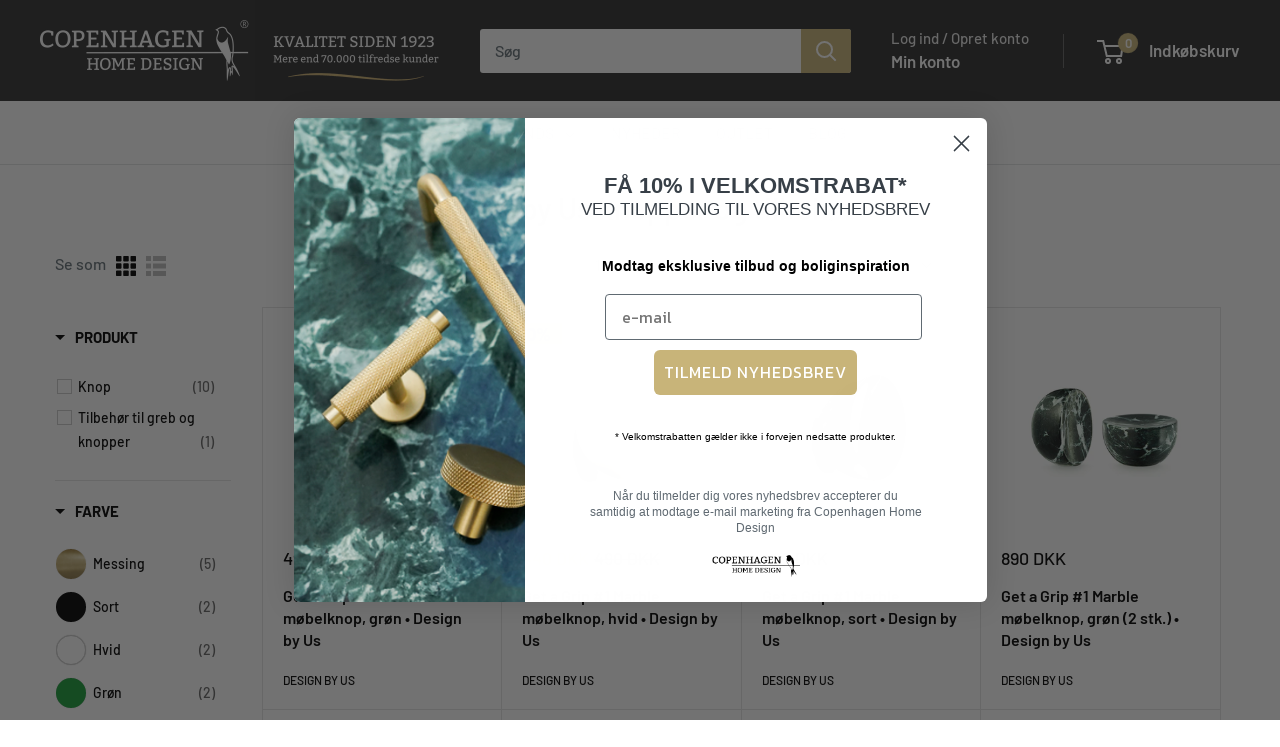

--- FILE ---
content_type: text/html; charset=utf-8
request_url: https://copenhagenhomedesign.dk/collections/design-by-us-knopper-og-tilbehor
body_size: 44754
content:
<!doctype html>

<html class="no-js" lang="da">
  <head>
    
      <script type="text/javascript" charset="UTF-8" src="https://app.cookiepilot.dk/js/cookieconsent.min.js"></script>
    

    <meta charset="utf-8">
    <meta name="viewport" content="width=device-width, initial-scale=1.0, height=device-height, minimum-scale=1.0, maximum-scale=1.0">
    <meta name="theme-color" content="#7e7e7e"><title>Design by Us knopper og tilbehør
</title><link rel="canonical" href="https://copenhagenhomedesign.dk/collections/design-by-us-knopper-og-tilbehor"><link rel="shortcut icon" href="//copenhagenhomedesign.dk/cdn/shop/files/Copenhagen_Home_Design_bomaerke_NEG_b83aea15-1733-4773-bd72-049b0ee0cb83_96x96.png?v=1614297799" type="image/png"><link rel="preload" as="style" href="//copenhagenhomedesign.dk/cdn/shop/t/75/assets/theme.css?v=66762216662947581241693212474">
    <link rel="preload" as="script" href="//copenhagenhomedesign.dk/cdn/shop/t/75/assets/theme.js?v=56544779587207781991729000924">
    <link rel="preload" as="script" href="https://code.jquery.com/jquery-3.7.0.min.js" integrity="sha256-2Pmvv0kuTBOenSvLm6bvfBSSHrUJ+3A7x6P5Ebd07/g=" crossorigin="anonymous">
    <link rel="preconnect" href="https://cdn.shopify.com">
    <link rel="preconnect" href="https://fonts.shopifycdn.com">
    <link rel="dns-prefetch" href="https://productreviews.shopifycdn.com">
    <link rel="dns-prefetch" href="https://ajax.googleapis.com">
    <link rel="dns-prefetch" href="https://maps.googleapis.com">
    <link rel="dns-prefetch" href="https://maps.gstatic.com">

    <meta property="og:type" content="website">
  <meta property="og:title" content="Design by Us knopper og tilbehør">
  <meta property="og:image" content="http://copenhagenhomedesign.dk/cdn/shop/products/GetaGrip_1Marblemobelknop_gron_DesignbyUs_2.jpg?v=1666179568">
  <meta property="og:image:secure_url" content="https://copenhagenhomedesign.dk/cdn/shop/products/GetaGrip_1Marblemobelknop_gron_DesignbyUs_2.jpg?v=1666179568">
  <meta property="og:image:width" content="675">
  <meta property="og:image:height" content="675"><meta property="og:url" content="https://copenhagenhomedesign.dk/collections/design-by-us-knopper-og-tilbehor">
<meta property="og:site_name" content="Copenhagen Home Design"><meta name="twitter:card" content="summary"><meta name="twitter:title" content="Design by Us knopper og tilbehør">
  <meta name="twitter:description" content="">
  <meta name="twitter:image" content="https://copenhagenhomedesign.dk/cdn/shop/products/GetaGrip_1Marblemobelknop_gron_DesignbyUs_2_600x600_crop_center.jpg?v=1666179568">
    <link rel="preload" href="//copenhagenhomedesign.dk/cdn/fonts/barlow/barlow_n6.329f582a81f63f125e63c20a5a80ae9477df68e1.woff2" as="font" type="font/woff2" crossorigin><link rel="preload" href="//copenhagenhomedesign.dk/cdn/fonts/barlow/barlow_n5.a193a1990790eba0cc5cca569d23799830e90f07.woff2" as="font" type="font/woff2" crossorigin><style>
  @font-face {
  font-family: Barlow;
  font-weight: 600;
  font-style: normal;
  font-display: swap;
  src: url("//copenhagenhomedesign.dk/cdn/fonts/barlow/barlow_n6.329f582a81f63f125e63c20a5a80ae9477df68e1.woff2") format("woff2"),
       url("//copenhagenhomedesign.dk/cdn/fonts/barlow/barlow_n6.0163402e36247bcb8b02716880d0b39568412e9e.woff") format("woff");
}

  @font-face {
  font-family: Barlow;
  font-weight: 500;
  font-style: normal;
  font-display: swap;
  src: url("//copenhagenhomedesign.dk/cdn/fonts/barlow/barlow_n5.a193a1990790eba0cc5cca569d23799830e90f07.woff2") format("woff2"),
       url("//copenhagenhomedesign.dk/cdn/fonts/barlow/barlow_n5.ae31c82169b1dc0715609b8cc6a610b917808358.woff") format("woff");
}

@font-face {
  font-family: Barlow;
  font-weight: 600;
  font-style: normal;
  font-display: swap;
  src: url("//copenhagenhomedesign.dk/cdn/fonts/barlow/barlow_n6.329f582a81f63f125e63c20a5a80ae9477df68e1.woff2") format("woff2"),
       url("//copenhagenhomedesign.dk/cdn/fonts/barlow/barlow_n6.0163402e36247bcb8b02716880d0b39568412e9e.woff") format("woff");
}

@font-face {
  font-family: Barlow;
  font-weight: 600;
  font-style: italic;
  font-display: swap;
  src: url("//copenhagenhomedesign.dk/cdn/fonts/barlow/barlow_i6.5a22bd20fb27bad4d7674cc6e666fb9c77d813bb.woff2") format("woff2"),
       url("//copenhagenhomedesign.dk/cdn/fonts/barlow/barlow_i6.1c8787fcb59f3add01a87f21b38c7ef797e3b3a1.woff") format("woff");
}


  @font-face {
  font-family: Barlow;
  font-weight: 700;
  font-style: normal;
  font-display: swap;
  src: url("//copenhagenhomedesign.dk/cdn/fonts/barlow/barlow_n7.691d1d11f150e857dcbc1c10ef03d825bc378d81.woff2") format("woff2"),
       url("//copenhagenhomedesign.dk/cdn/fonts/barlow/barlow_n7.4fdbb1cb7da0e2c2f88492243ffa2b4f91924840.woff") format("woff");
}

  @font-face {
  font-family: Barlow;
  font-weight: 500;
  font-style: italic;
  font-display: swap;
  src: url("//copenhagenhomedesign.dk/cdn/fonts/barlow/barlow_i5.714d58286997b65cd479af615cfa9bb0a117a573.woff2") format("woff2"),
       url("//copenhagenhomedesign.dk/cdn/fonts/barlow/barlow_i5.0120f77e6447d3b5df4bbec8ad8c2d029d87fb21.woff") format("woff");
}

  @font-face {
  font-family: Barlow;
  font-weight: 700;
  font-style: italic;
  font-display: swap;
  src: url("//copenhagenhomedesign.dk/cdn/fonts/barlow/barlow_i7.50e19d6cc2ba5146fa437a5a7443c76d5d730103.woff2") format("woff2"),
       url("//copenhagenhomedesign.dk/cdn/fonts/barlow/barlow_i7.47e9f98f1b094d912e6fd631cc3fe93d9f40964f.woff") format("woff");
}


  :root {
    --default-text-font-size : 15px;
    --base-text-font-size    : 16px;
    --heading-font-family    : Barlow, sans-serif;
    --heading-font-weight    : 600;
    --heading-font-style     : normal;
    --text-font-family       : Barlow, sans-serif;
    --text-font-weight       : 500;
    --text-font-style        : normal;
    --text-font-bolder-weight: 600;
    --text-link-decoration   : underline;

    --text-color               : #677279;
    --text-color-rgb           : 103, 114, 121;
    --heading-color            : #444444;
    --border-color             : #e1e3e4;
    --border-color-rgb         : 225, 227, 228;
    --form-border-color        : #d4d6d8;
    --accent-color             : #7e7e7e;
    --accent-color-rgb         : 126, 126, 126;
    --link-color               : #056e81;
    --link-color-hover         : #022f37;
    --background               : #ffffff;
    --secondary-background     : #ffffff;
    --secondary-background-rgb : 255, 255, 255;
    --accent-background        : rgba(126, 126, 126, 0.08);

    --input-background: #ffffff;

    --error-color       : #ff0000;
    --error-background  : rgba(255, 0, 0, 0.07);
    --success-color     : #00aa00;
    --success-background: rgba(0, 170, 0, 0.11);

    --primary-button-background      : #00b67a;
    --primary-button-background-rgb  : 0, 182, 122;
    --primary-button-text-color      : #ffffff;
    --secondary-button-background    : #8a9297;
    --secondary-button-background-rgb: 138, 146, 151;
    --secondary-button-text-color    : #ffffff;

    --header-background      : #303030;
    --header-text-color      : #ffffff;
    --header-light-text-color: #e5e5e5;
    --header-border-color    : rgba(229, 229, 229, 0.3);
    --header-accent-color    : #c8b479;

    --footer-background-color:    #303030;
    --footer-heading-text-color:  #ffffff;
    --footer-body-text-color:     #e5e5e5;
    --footer-body-text-color-rgb: 229, 229, 229;
    --footer-accent-color:        #c8b479;
    --footer-accent-color-rgb:    200, 180, 121;
    --footer-border:              none;
    
    --flickity-arrow-color: #abb1b4;--product-on-sale-accent           : #c8b479;
    --product-on-sale-accent-rgb       : 200, 180, 121;
    --product-on-sale-color            : #ffffff;
    --product-in-stock-color           : #00b67a;
    --product-low-stock-color          : #ee0000;
    --product-sold-out-color           : #8a9297;
    --product-custom-label-1-background: #008a00;
    --product-custom-label-1-color     : #ffffff;
    --product-custom-label-2-background: #00a500;
    --product-custom-label-2-color     : #ffffff;
    --product-review-star-color        : #ffbd00;

    --mobile-container-gutter : 20px;
    --desktop-container-gutter: 40px;

    /* Shopify related variables */
    --payment-terms-background-color: #ffffff;
  }
</style>

<script>
  // IE11 does not have support for CSS variables, so we have to polyfill them
  if (!(((window || {}).CSS || {}).supports && window.CSS.supports('(--a: 0)'))) {
    const script = document.createElement('script');
    script.type = 'text/javascript';
    script.src = 'https://cdn.jsdelivr.net/npm/css-vars-ponyfill@2';
    script.onload = function() {
      cssVars({});
    };

    document.getElementsByTagName('head')[0].appendChild(script);
  }
</script>


    <script>window.performance && window.performance.mark && window.performance.mark('shopify.content_for_header.start');</script><meta name="facebook-domain-verification" content="7t6qcy70wchrvieg3ggotect8ba4hd">
<meta name="facebook-domain-verification" content="5ffnwjd6p3tsrl7m6mrzhu5qf9xo67">
<meta name="facebook-domain-verification" content="q6e9zf6e4n1mva5tklxz52vki80w7b">
<meta name="facebook-domain-verification" content="is3fo99iqw61amxtr56t1gitp3m2fv">
<meta id="shopify-digital-wallet" name="shopify-digital-wallet" content="/10516768/digital_wallets/dialog">
<link rel="alternate" type="application/atom+xml" title="Feed" href="/collections/design-by-us-knopper-og-tilbehor.atom" />
<link rel="alternate" hreflang="x-default" href="https://copenhagenhomedesign.dk/collections/design-by-us-knopper-og-tilbehor">
<link rel="alternate" hreflang="de-DE" href="https://copenhagenhomedesign.de/collections/design-by-us-knopper-og-tilbehor">
<link rel="alternate" hreflang="da-DK" href="https://copenhagenhomedesign.dk/collections/design-by-us-knopper-og-tilbehor">
<link rel="alternate" type="application/json+oembed" href="https://copenhagenhomedesign.dk/collections/design-by-us-knopper-og-tilbehor.oembed">
<script async="async" src="/checkouts/internal/preloads.js?locale=da-DK"></script>
<script id="shopify-features" type="application/json">{"accessToken":"37fd446053d9981ecd0df3e3c567a28f","betas":["rich-media-storefront-analytics"],"domain":"copenhagenhomedesign.dk","predictiveSearch":true,"shopId":10516768,"locale":"da"}</script>
<script>var Shopify = Shopify || {};
Shopify.shop = "greboutlet.myshopify.com";
Shopify.locale = "da";
Shopify.currency = {"active":"DKK","rate":"1.0"};
Shopify.country = "DK";
Shopify.theme = {"name":"Shophelten - Warehouse [git] 🛠️","id":152356487493,"schema_name":"Default","schema_version":"4.2.2","theme_store_id":null,"role":"main"};
Shopify.theme.handle = "null";
Shopify.theme.style = {"id":null,"handle":null};
Shopify.cdnHost = "copenhagenhomedesign.dk/cdn";
Shopify.routes = Shopify.routes || {};
Shopify.routes.root = "/";</script>
<script type="module">!function(o){(o.Shopify=o.Shopify||{}).modules=!0}(window);</script>
<script>!function(o){function n(){var o=[];function n(){o.push(Array.prototype.slice.apply(arguments))}return n.q=o,n}var t=o.Shopify=o.Shopify||{};t.loadFeatures=n(),t.autoloadFeatures=n()}(window);</script>
<script id="shop-js-analytics" type="application/json">{"pageType":"collection"}</script>
<script defer="defer" async type="module" src="//copenhagenhomedesign.dk/cdn/shopifycloud/shop-js/modules/v2/client.init-shop-cart-sync_Boo8R5bA.da.esm.js"></script>
<script defer="defer" async type="module" src="//copenhagenhomedesign.dk/cdn/shopifycloud/shop-js/modules/v2/chunk.common_BxBg1k80.esm.js"></script>
<script type="module">
  await import("//copenhagenhomedesign.dk/cdn/shopifycloud/shop-js/modules/v2/client.init-shop-cart-sync_Boo8R5bA.da.esm.js");
await import("//copenhagenhomedesign.dk/cdn/shopifycloud/shop-js/modules/v2/chunk.common_BxBg1k80.esm.js");

  window.Shopify.SignInWithShop?.initShopCartSync?.({"fedCMEnabled":true,"windoidEnabled":true});

</script>
<script>(function() {
  var isLoaded = false;
  function asyncLoad() {
    if (isLoaded) return;
    isLoaded = true;
    var urls = ["https:\/\/ecommplugins-scripts.trustpilot.com\/v2.1\/js\/header.min.js?settings=eyJrZXkiOiJycU96a0JJY1FTZlVHZFZMIiwicyI6InNrdSJ9\u0026v=2.5\u0026shop=greboutlet.myshopify.com","https:\/\/ecommplugins-trustboxsettings.trustpilot.com\/greboutlet.myshopify.com.js?settings=1647429102161\u0026shop=greboutlet.myshopify.com","https:\/\/api.reaktion.com\/assets\/tracking\/store.js?s=j5aKppxv8ERgekg5Ou1La1F61mUTIksf\u0026shop=greboutlet.myshopify.com"];
    for (var i = 0; i < urls.length; i++) {
      var s = document.createElement('script');
      s.type = 'text/javascript';
      s.async = true;
      s.src = urls[i];
      var x = document.getElementsByTagName('script')[0];
      x.parentNode.insertBefore(s, x);
    }
  };
  if(window.attachEvent) {
    window.attachEvent('onload', asyncLoad);
  } else {
    window.addEventListener('load', asyncLoad, false);
  }
})();</script>
<script id="__st">var __st={"a":10516768,"offset":3600,"reqid":"0c5c1353-8ffb-4878-ab1a-aa842d932da3-1768551408","pageurl":"copenhagenhomedesign.dk\/collections\/design-by-us-knopper-og-tilbehor","u":"472c5e1ce85d","p":"collection","rtyp":"collection","rid":273100701744};</script>
<script>window.ShopifyPaypalV4VisibilityTracking = true;</script>
<script id="captcha-bootstrap">!function(){'use strict';const t='contact',e='account',n='new_comment',o=[[t,t],['blogs',n],['comments',n],[t,'customer']],c=[[e,'customer_login'],[e,'guest_login'],[e,'recover_customer_password'],[e,'create_customer']],r=t=>t.map((([t,e])=>`form[action*='/${t}']:not([data-nocaptcha='true']) input[name='form_type'][value='${e}']`)).join(','),a=t=>()=>t?[...document.querySelectorAll(t)].map((t=>t.form)):[];function s(){const t=[...o],e=r(t);return a(e)}const i='password',u='form_key',d=['recaptcha-v3-token','g-recaptcha-response','h-captcha-response',i],f=()=>{try{return window.sessionStorage}catch{return}},m='__shopify_v',_=t=>t.elements[u];function p(t,e,n=!1){try{const o=window.sessionStorage,c=JSON.parse(o.getItem(e)),{data:r}=function(t){const{data:e,action:n}=t;return t[m]||n?{data:e,action:n}:{data:t,action:n}}(c);for(const[e,n]of Object.entries(r))t.elements[e]&&(t.elements[e].value=n);n&&o.removeItem(e)}catch(o){console.error('form repopulation failed',{error:o})}}const l='form_type',E='cptcha';function T(t){t.dataset[E]=!0}const w=window,h=w.document,L='Shopify',v='ce_forms',y='captcha';let A=!1;((t,e)=>{const n=(g='f06e6c50-85a8-45c8-87d0-21a2b65856fe',I='https://cdn.shopify.com/shopifycloud/storefront-forms-hcaptcha/ce_storefront_forms_captcha_hcaptcha.v1.5.2.iife.js',D={infoText:'Beskyttet af hCaptcha',privacyText:'Beskyttelse af persondata',termsText:'Vilkår'},(t,e,n)=>{const o=w[L][v],c=o.bindForm;if(c)return c(t,g,e,D).then(n);var r;o.q.push([[t,g,e,D],n]),r=I,A||(h.body.append(Object.assign(h.createElement('script'),{id:'captcha-provider',async:!0,src:r})),A=!0)});var g,I,D;w[L]=w[L]||{},w[L][v]=w[L][v]||{},w[L][v].q=[],w[L][y]=w[L][y]||{},w[L][y].protect=function(t,e){n(t,void 0,e),T(t)},Object.freeze(w[L][y]),function(t,e,n,w,h,L){const[v,y,A,g]=function(t,e,n){const i=e?o:[],u=t?c:[],d=[...i,...u],f=r(d),m=r(i),_=r(d.filter((([t,e])=>n.includes(e))));return[a(f),a(m),a(_),s()]}(w,h,L),I=t=>{const e=t.target;return e instanceof HTMLFormElement?e:e&&e.form},D=t=>v().includes(t);t.addEventListener('submit',(t=>{const e=I(t);if(!e)return;const n=D(e)&&!e.dataset.hcaptchaBound&&!e.dataset.recaptchaBound,o=_(e),c=g().includes(e)&&(!o||!o.value);(n||c)&&t.preventDefault(),c&&!n&&(function(t){try{if(!f())return;!function(t){const e=f();if(!e)return;const n=_(t);if(!n)return;const o=n.value;o&&e.removeItem(o)}(t);const e=Array.from(Array(32),(()=>Math.random().toString(36)[2])).join('');!function(t,e){_(t)||t.append(Object.assign(document.createElement('input'),{type:'hidden',name:u})),t.elements[u].value=e}(t,e),function(t,e){const n=f();if(!n)return;const o=[...t.querySelectorAll(`input[type='${i}']`)].map((({name:t})=>t)),c=[...d,...o],r={};for(const[a,s]of new FormData(t).entries())c.includes(a)||(r[a]=s);n.setItem(e,JSON.stringify({[m]:1,action:t.action,data:r}))}(t,e)}catch(e){console.error('failed to persist form',e)}}(e),e.submit())}));const S=(t,e)=>{t&&!t.dataset[E]&&(n(t,e.some((e=>e===t))),T(t))};for(const o of['focusin','change'])t.addEventListener(o,(t=>{const e=I(t);D(e)&&S(e,y())}));const B=e.get('form_key'),M=e.get(l),P=B&&M;t.addEventListener('DOMContentLoaded',(()=>{const t=y();if(P)for(const e of t)e.elements[l].value===M&&p(e,B);[...new Set([...A(),...v().filter((t=>'true'===t.dataset.shopifyCaptcha))])].forEach((e=>S(e,t)))}))}(h,new URLSearchParams(w.location.search),n,t,e,['guest_login'])})(!0,!0)}();</script>
<script integrity="sha256-4kQ18oKyAcykRKYeNunJcIwy7WH5gtpwJnB7kiuLZ1E=" data-source-attribution="shopify.loadfeatures" defer="defer" src="//copenhagenhomedesign.dk/cdn/shopifycloud/storefront/assets/storefront/load_feature-a0a9edcb.js" crossorigin="anonymous"></script>
<script data-source-attribution="shopify.dynamic_checkout.dynamic.init">var Shopify=Shopify||{};Shopify.PaymentButton=Shopify.PaymentButton||{isStorefrontPortableWallets:!0,init:function(){window.Shopify.PaymentButton.init=function(){};var t=document.createElement("script");t.src="https://copenhagenhomedesign.dk/cdn/shopifycloud/portable-wallets/latest/portable-wallets.da.js",t.type="module",document.head.appendChild(t)}};
</script>
<script data-source-attribution="shopify.dynamic_checkout.buyer_consent">
  function portableWalletsHideBuyerConsent(e){var t=document.getElementById("shopify-buyer-consent"),n=document.getElementById("shopify-subscription-policy-button");t&&n&&(t.classList.add("hidden"),t.setAttribute("aria-hidden","true"),n.removeEventListener("click",e))}function portableWalletsShowBuyerConsent(e){var t=document.getElementById("shopify-buyer-consent"),n=document.getElementById("shopify-subscription-policy-button");t&&n&&(t.classList.remove("hidden"),t.removeAttribute("aria-hidden"),n.addEventListener("click",e))}window.Shopify?.PaymentButton&&(window.Shopify.PaymentButton.hideBuyerConsent=portableWalletsHideBuyerConsent,window.Shopify.PaymentButton.showBuyerConsent=portableWalletsShowBuyerConsent);
</script>
<script data-source-attribution="shopify.dynamic_checkout.cart.bootstrap">document.addEventListener("DOMContentLoaded",(function(){function t(){return document.querySelector("shopify-accelerated-checkout-cart, shopify-accelerated-checkout")}if(t())Shopify.PaymentButton.init();else{new MutationObserver((function(e,n){t()&&(Shopify.PaymentButton.init(),n.disconnect())})).observe(document.body,{childList:!0,subtree:!0})}}));
</script>

<script>window.performance && window.performance.mark && window.performance.mark('shopify.content_for_header.end');</script>

    <link rel="stylesheet" href="//copenhagenhomedesign.dk/cdn/shop/t/75/assets/theme.css?v=66762216662947581241693212474">
    <link rel="stylesheet" href="//copenhagenhomedesign.dk/cdn/shop/t/75/assets/custom.css?v=107803731698421068901767884004">

    <link rel="stylesheet" type="text/css" href="//cdn.jsdelivr.net/npm/slick-carousel@1.8.1/slick/slick.css"/>
    <link rel="stylesheet" type="text/css" href="//cdn.jsdelivr.net/npm/slick-carousel@1.8.1/slick/slick-theme.css"/>

    


  <script type="application/ld+json">
  {
    "@context": "https://schema.org",
    "@type": "BreadcrumbList",
  "itemListElement": [{
      "@type": "ListItem",
      "position": 1,
      "name": "Hjem",
      "item": "https://copenhagenhomedesign.dk"
    },{
          "@type": "ListItem",
          "position": 2,
          "name": "Design by Us knopper og tilbehør",
          "item": "https://copenhagenhomedesign.dk/collections/design-by-us-knopper-og-tilbehor"
        }]
  }
  </script>



    <script>
      // This allows to expose several variables to the global scope, to be used in scripts
      window.theme = {
        pageType: "collection",
        cartCount: 0,
        moneyFormat: "{{amount_no_decimals}}",
        moneyWithCurrencyFormat: "{{amount_no_decimals}} DKK",
        currencyCodeEnabled: true,
        showDiscount: true,
        discountMode: "percentage",
        cartType: "drawer",
        assets: {
          
            rustfrit_staal: '//copenhagenhomedesign.dk/cdn/shop/files/pfs_label-Rustfrit_stal.png?v=1697016432&width=300',
          
            rustfrit_staal_alt: 'copenhagenhomedesign rustfri stål',
          
            massiv_messing: '//copenhagenhomedesign.dk/cdn/shop/files/pfs_label-Massiv_messing.png?v=1697016432&width=300',
          
            massiv_messing_alt: 'copenhagenhomedesign massiv messing',
          
            dline: '//copenhagenhomedesign.dk/cdn/shop/files/dline-logo.png?v=1709820750&width=300',
          
            dline_alt: '',
        }
      };

      window.routes = {
        rootUrl: "\/",
        rootUrlWithoutSlash: '',
        cartUrl: "\/cart",
        cartAddUrl: "\/cart\/add",
        cartChangeUrl: "\/cart\/change",
        searchUrl: "\/search",
        productRecommendationsUrl: "\/recommendations\/products"
      };

      window.languages = {
        productRegularPrice: "",
        productSalePrice: "",
        collectionOnSaleLabel: "Spar {{savings}}",
        productFormUnavailable: "Ikke tilgængelig",
        productFormAddToCart: "Tilføj til indkøbskurv",
        productFormPreOrder: "Forudbestil",
        productFormSoldOut: "Udsolgt",
        productAdded: "",
        productAddedShort: "",
        shippingEstimatorNoResults: "Vi kunne ikke finde nogle leveringsmuligheder for dit postnummer.",
        shippingEstimatorOneResult: "Der er kun en leveringsmulighed for dit postnummer:",
        shippingEstimatorMultipleResults: "Der er {{count}} leveringsmuligheder for dit postnummer:",
        shippingEstimatorErrors: "Der opstod nogle fejl:",
        termsAndConditionsAgree: '<p>Jeg har læst og accepterer <a href="https://copenhagenhomedesign.dk/policies/terms-of-service">handelsbetingelserne</a>.</p>',
        termsAndConditionsAgreeToTermsAlert: 'Du skal acceptere vores handelsbetingelser for at kunne fortsætte til kassen.',
        addToCart: 'Tilføj til indkøbskurv',
        soldOut:'Udsolgt',
      };

      document.documentElement.className = document.documentElement.className.replace('no-js', 'js');
    </script>

    
    <script>
        // Define window.Products if it's not already defined
        window.Products = window.Products || {};

        window.Products.energimearkning = {
            
            "16948363589": {
                title: "Energimærke - A",
                ikon: "//copenhagenhomedesign.dk/cdn/shop/files/A.png?v=1697434860&width=80"
            },
            
            "16949805381": {
                title: "Energimærke - B",
                ikon: "//copenhagenhomedesign.dk/cdn/shop/files/B.png?v=1697434883&width=80"
            },
            
            "16971530565": {
                title: "Energimærke - C",
                ikon: "//copenhagenhomedesign.dk/cdn/shop/files/C.png?v=1697434918&width=80"
            },
            
            "16971563333": {
                title: "Energimærke - D",
                ikon: "//copenhagenhomedesign.dk/cdn/shop/files/D.png?v=1697434941&width=80"
            },
            
            "16971596101": {
                title: "Energimærke - E",
                ikon: "//copenhagenhomedesign.dk/cdn/shop/files/E.png?v=1697434968&width=80"
            },
            
            "16971628869": {
                title: "Energimærke - F",
                ikon: "//copenhagenhomedesign.dk/cdn/shop/files/F.png?v=1697434988&width=80"
            },
            
            "16971661637": {
                title: "Energimærke - G",
                ikon: "//copenhagenhomedesign.dk/cdn/shop/files/G.png?v=1697435008&width=80"
            },
            
        }
    </script><script defer src="//copenhagenhomedesign.dk/cdn/shop/t/75/assets/theme.js?v=56544779587207781991729000924"></script>
    <script src="https://code.jquery.com/jquery-3.7.0.min.js" integrity="sha256-2Pmvv0kuTBOenSvLm6bvfBSSHrUJ+3A7x6P5Ebd07/g=" crossorigin="anonymous"></script>
    <script defer src="//cdn.jsdelivr.net/npm/slick-carousel@1.8.1/slick/slick.min.js"></script>
    <script defer src="//copenhagenhomedesign.dk/cdn/shop/t/75/assets/custom.js?v=15122102833495096191713772219"></script><script>
        (function () {
          window.onpageshow = function() {
            // We force re-freshing the cart content onpageshow, as most browsers will serve a cache copy when hitting the
            // back button, which cause staled data
            document.documentElement.dispatchEvent(new CustomEvent('cart:refresh', {
              bubbles: true,
              detail: {scrollToTop: false}
            }));
          };
        })();
      </script><!-- Start e-maerket widget -->
  <script src="https://widget.emaerket.dk/js/3db681a22d1d94a7ef0b6a7c99578c88"></script>
  <!-- End e-maerket widget -->


  <!--begin-boost-pfs-filter-css-->
   <link href="//copenhagenhomedesign.dk/cdn/shop/t/75/assets/boost-pfs-init.css?v=57395837155090245351693212476" rel="stylesheet" type="text/css" media="all" />
  <link rel="preload stylesheet" href="//copenhagenhomedesign.dk/cdn/shop/t/75/assets/boost-pfs-general.css?v=75756745693301265911693212475" as="style">
  <link rel="preload stylesheet" href="//copenhagenhomedesign.dk/cdn/shop/t/75/assets/boost-pfs-otp.css?v=42404520381612642861693212485" as="style">
   <link rel="preload stylesheet" href="//copenhagenhomedesign.dk/cdn/shop/t/75/assets/boost-pfs-custom.css?v=53157996619766606861764592617" as="style"><link href="//copenhagenhomedesign.dk/cdn/shop/t/75/assets/boost-pfs-custom.css?v=53157996619766606861764592617" rel="stylesheet" type="text/css" media="all" />
<style data-id="boost-pfs-style">
    .boost-pfs-filter-option-title-text {color: rgba(0,0,0,1);font-size: 15px;text-transform: initial;}

   .boost-pfs-filter-tree-v .boost-pfs-filter-option-title-text:before {border-top-color: rgba(0,0,0,1);}
    .boost-pfs-filter-tree-v .boost-pfs-filter-option.boost-pfs-filter-option-collapsed .boost-pfs-filter-option-title-text:before {border-bottom-color: rgba(0,0,0,1);}
    .boost-pfs-filter-tree-h .boost-pfs-filter-option-title-heading:before {border-right-color: rgba(0,0,0,1);
        border-bottom-color: rgba(0,0,0,1);}

    .boost-pfs-filter-refine-by .boost-pfs-filter-option-title h3 {color: rgba(0,0,0,1);}

    .boost-pfs-filter-option-content .boost-pfs-filter-option-item-list .boost-pfs-filter-option-item button,
    .boost-pfs-filter-option-content .boost-pfs-filter-option-item-list .boost-pfs-filter-option-item .boost-pfs-filter-button,
    .boost-pfs-filter-option-range-amount input,
    .boost-pfs-filter-tree-v .boost-pfs-filter-refine-by .boost-pfs-filter-refine-by-items .refine-by-item,
    .boost-pfs-filter-refine-by-wrapper-v .boost-pfs-filter-refine-by .boost-pfs-filter-refine-by-items .refine-by-item,
    .boost-pfs-filter-refine-by .boost-pfs-filter-option-title,
    .boost-pfs-filter-refine-by .boost-pfs-filter-refine-by-items .refine-by-item>a,
    .boost-pfs-filter-refine-by>span,
    .boost-pfs-filter-clear,
    .boost-pfs-filter-clear-all{color: rgba(0,0,0,1);font-size: 14px;}
    .boost-pfs-filter-tree-h .boost-pfs-filter-pc .boost-pfs-filter-refine-by-items .refine-by-item .boost-pfs-filter-clear .refine-by-type,
    .boost-pfs-filter-refine-by-wrapper-h .boost-pfs-filter-pc .boost-pfs-filter-refine-by-items .refine-by-item .boost-pfs-filter-clear .refine-by-type {color: rgba(0,0,0,1);}

    .boost-pfs-filter-option-multi-level-collections .boost-pfs-filter-option-multi-level-list .boost-pfs-filter-option-item .boost-pfs-filter-button-arrow .boost-pfs-arrow:before,
    .boost-pfs-filter-option-multi-level-tag .boost-pfs-filter-option-multi-level-list .boost-pfs-filter-option-item .boost-pfs-filter-button-arrow .boost-pfs-arrow:before {border-right: 1px solid rgba(0,0,0,1);
        border-bottom: 1px solid rgba(0,0,0,1);}

    .boost-pfs-filter-refine-by-wrapper-v .boost-pfs-filter-refine-by .boost-pfs-filter-refine-by-items .refine-by-item .boost-pfs-filter-clear:after,
    .boost-pfs-filter-refine-by-wrapper-v .boost-pfs-filter-refine-by .boost-pfs-filter-refine-by-items .refine-by-item .boost-pfs-filter-clear:before,
    .boost-pfs-filter-tree-v .boost-pfs-filter-refine-by .boost-pfs-filter-refine-by-items .refine-by-item .boost-pfs-filter-clear:after,
    .boost-pfs-filter-tree-v .boost-pfs-filter-refine-by .boost-pfs-filter-refine-by-items .refine-by-item .boost-pfs-filter-clear:before,
    .boost-pfs-filter-refine-by-wrapper-h .boost-pfs-filter-pc .boost-pfs-filter-refine-by-items .refine-by-item .boost-pfs-filter-clear:after,
    .boost-pfs-filter-refine-by-wrapper-h .boost-pfs-filter-pc .boost-pfs-filter-refine-by-items .refine-by-item .boost-pfs-filter-clear:before,
    .boost-pfs-filter-tree-h .boost-pfs-filter-pc .boost-pfs-filter-refine-by-items .refine-by-item .boost-pfs-filter-clear:after,
    .boost-pfs-filter-tree-h .boost-pfs-filter-pc .boost-pfs-filter-refine-by-items .refine-by-item .boost-pfs-filter-clear:before {border-top-color: rgba(0,0,0,1);}
    .boost-pfs-filter-option-range-slider .noUi-value-horizontal {color: rgba(0,0,0,1);}

    .boost-pfs-filter-tree-mobile-button button,
    .boost-pfs-filter-top-sorting-mobile button {text-transform: initial !important;}
    .boost-pfs-filter-top-sorting-mobile button>span:after {}
  </style><style data-id="boost-pfs-otp-style" type="text/css">
      .boost-pfs-quickview-btn {background: rgba(0,0,0,1);color: rgba(255,255,255,1);border-color: rgba(0,0,0,1);}
      .boost-pfs-quickview-btn svg {fill: rgba(255,255,255,1);}
      .boost-pfs-quickview-btn:hover {background: rgba(61,66,70,1);color: rgba(255,255,255,1);border-color: rgba(61,66,70,1);}
      .boost-pfs-quickview-btn:hover svg {fill: rgba(255,255,255,1);}
      .boost-pfs-addtocart-btn {background: rgba(0,0,0,1);color: rgba(255,255,255,1);border-color: rgba(0,0,0,1);}
      .boost-pfs-addtocart-btn svg {fill: rgba(255,255,255,1);}
      .boost-pfs-addtocart-btn:hover {background: rgba(61,66,70,1);color: rgba(255,255,255,1);border-color: rgba(61,66,70,1);}
      .boost-pfs-addtocart-btn:hover svg {fill: rgba(255,255,255,1);}
    </style>

  <!--end-boost-pfs-filter-css-->
<!-- BEGIN app block: shopify://apps/klaviyo-email-marketing-sms/blocks/klaviyo-onsite-embed/2632fe16-c075-4321-a88b-50b567f42507 -->












  <script async src="https://static.klaviyo.com/onsite/js/Xj4fN2/klaviyo.js?company_id=Xj4fN2"></script>
  <script>!function(){if(!window.klaviyo){window._klOnsite=window._klOnsite||[];try{window.klaviyo=new Proxy({},{get:function(n,i){return"push"===i?function(){var n;(n=window._klOnsite).push.apply(n,arguments)}:function(){for(var n=arguments.length,o=new Array(n),w=0;w<n;w++)o[w]=arguments[w];var t="function"==typeof o[o.length-1]?o.pop():void 0,e=new Promise((function(n){window._klOnsite.push([i].concat(o,[function(i){t&&t(i),n(i)}]))}));return e}}})}catch(n){window.klaviyo=window.klaviyo||[],window.klaviyo.push=function(){var n;(n=window._klOnsite).push.apply(n,arguments)}}}}();</script>

  




  <script>
    window.klaviyoReviewsProductDesignMode = false
  </script>







<!-- END app block --><link href="https://monorail-edge.shopifysvc.com" rel="dns-prefetch">
<script>(function(){if ("sendBeacon" in navigator && "performance" in window) {try {var session_token_from_headers = performance.getEntriesByType('navigation')[0].serverTiming.find(x => x.name == '_s').description;} catch {var session_token_from_headers = undefined;}var session_cookie_matches = document.cookie.match(/_shopify_s=([^;]*)/);var session_token_from_cookie = session_cookie_matches && session_cookie_matches.length === 2 ? session_cookie_matches[1] : "";var session_token = session_token_from_headers || session_token_from_cookie || "";function handle_abandonment_event(e) {var entries = performance.getEntries().filter(function(entry) {return /monorail-edge.shopifysvc.com/.test(entry.name);});if (!window.abandonment_tracked && entries.length === 0) {window.abandonment_tracked = true;var currentMs = Date.now();var navigation_start = performance.timing.navigationStart;var payload = {shop_id: 10516768,url: window.location.href,navigation_start,duration: currentMs - navigation_start,session_token,page_type: "collection"};window.navigator.sendBeacon("https://monorail-edge.shopifysvc.com/v1/produce", JSON.stringify({schema_id: "online_store_buyer_site_abandonment/1.1",payload: payload,metadata: {event_created_at_ms: currentMs,event_sent_at_ms: currentMs}}));}}window.addEventListener('pagehide', handle_abandonment_event);}}());</script>
<script id="web-pixels-manager-setup">(function e(e,d,r,n,o){if(void 0===o&&(o={}),!Boolean(null===(a=null===(i=window.Shopify)||void 0===i?void 0:i.analytics)||void 0===a?void 0:a.replayQueue)){var i,a;window.Shopify=window.Shopify||{};var t=window.Shopify;t.analytics=t.analytics||{};var s=t.analytics;s.replayQueue=[],s.publish=function(e,d,r){return s.replayQueue.push([e,d,r]),!0};try{self.performance.mark("wpm:start")}catch(e){}var l=function(){var e={modern:/Edge?\/(1{2}[4-9]|1[2-9]\d|[2-9]\d{2}|\d{4,})\.\d+(\.\d+|)|Firefox\/(1{2}[4-9]|1[2-9]\d|[2-9]\d{2}|\d{4,})\.\d+(\.\d+|)|Chrom(ium|e)\/(9{2}|\d{3,})\.\d+(\.\d+|)|(Maci|X1{2}).+ Version\/(15\.\d+|(1[6-9]|[2-9]\d|\d{3,})\.\d+)([,.]\d+|)( \(\w+\)|)( Mobile\/\w+|) Safari\/|Chrome.+OPR\/(9{2}|\d{3,})\.\d+\.\d+|(CPU[ +]OS|iPhone[ +]OS|CPU[ +]iPhone|CPU IPhone OS|CPU iPad OS)[ +]+(15[._]\d+|(1[6-9]|[2-9]\d|\d{3,})[._]\d+)([._]\d+|)|Android:?[ /-](13[3-9]|1[4-9]\d|[2-9]\d{2}|\d{4,})(\.\d+|)(\.\d+|)|Android.+Firefox\/(13[5-9]|1[4-9]\d|[2-9]\d{2}|\d{4,})\.\d+(\.\d+|)|Android.+Chrom(ium|e)\/(13[3-9]|1[4-9]\d|[2-9]\d{2}|\d{4,})\.\d+(\.\d+|)|SamsungBrowser\/([2-9]\d|\d{3,})\.\d+/,legacy:/Edge?\/(1[6-9]|[2-9]\d|\d{3,})\.\d+(\.\d+|)|Firefox\/(5[4-9]|[6-9]\d|\d{3,})\.\d+(\.\d+|)|Chrom(ium|e)\/(5[1-9]|[6-9]\d|\d{3,})\.\d+(\.\d+|)([\d.]+$|.*Safari\/(?![\d.]+ Edge\/[\d.]+$))|(Maci|X1{2}).+ Version\/(10\.\d+|(1[1-9]|[2-9]\d|\d{3,})\.\d+)([,.]\d+|)( \(\w+\)|)( Mobile\/\w+|) Safari\/|Chrome.+OPR\/(3[89]|[4-9]\d|\d{3,})\.\d+\.\d+|(CPU[ +]OS|iPhone[ +]OS|CPU[ +]iPhone|CPU IPhone OS|CPU iPad OS)[ +]+(10[._]\d+|(1[1-9]|[2-9]\d|\d{3,})[._]\d+)([._]\d+|)|Android:?[ /-](13[3-9]|1[4-9]\d|[2-9]\d{2}|\d{4,})(\.\d+|)(\.\d+|)|Mobile Safari.+OPR\/([89]\d|\d{3,})\.\d+\.\d+|Android.+Firefox\/(13[5-9]|1[4-9]\d|[2-9]\d{2}|\d{4,})\.\d+(\.\d+|)|Android.+Chrom(ium|e)\/(13[3-9]|1[4-9]\d|[2-9]\d{2}|\d{4,})\.\d+(\.\d+|)|Android.+(UC? ?Browser|UCWEB|U3)[ /]?(15\.([5-9]|\d{2,})|(1[6-9]|[2-9]\d|\d{3,})\.\d+)\.\d+|SamsungBrowser\/(5\.\d+|([6-9]|\d{2,})\.\d+)|Android.+MQ{2}Browser\/(14(\.(9|\d{2,})|)|(1[5-9]|[2-9]\d|\d{3,})(\.\d+|))(\.\d+|)|K[Aa][Ii]OS\/(3\.\d+|([4-9]|\d{2,})\.\d+)(\.\d+|)/},d=e.modern,r=e.legacy,n=navigator.userAgent;return n.match(d)?"modern":n.match(r)?"legacy":"unknown"}(),u="modern"===l?"modern":"legacy",c=(null!=n?n:{modern:"",legacy:""})[u],f=function(e){return[e.baseUrl,"/wpm","/b",e.hashVersion,"modern"===e.buildTarget?"m":"l",".js"].join("")}({baseUrl:d,hashVersion:r,buildTarget:u}),m=function(e){var d=e.version,r=e.bundleTarget,n=e.surface,o=e.pageUrl,i=e.monorailEndpoint;return{emit:function(e){var a=e.status,t=e.errorMsg,s=(new Date).getTime(),l=JSON.stringify({metadata:{event_sent_at_ms:s},events:[{schema_id:"web_pixels_manager_load/3.1",payload:{version:d,bundle_target:r,page_url:o,status:a,surface:n,error_msg:t},metadata:{event_created_at_ms:s}}]});if(!i)return console&&console.warn&&console.warn("[Web Pixels Manager] No Monorail endpoint provided, skipping logging."),!1;try{return self.navigator.sendBeacon.bind(self.navigator)(i,l)}catch(e){}var u=new XMLHttpRequest;try{return u.open("POST",i,!0),u.setRequestHeader("Content-Type","text/plain"),u.send(l),!0}catch(e){return console&&console.warn&&console.warn("[Web Pixels Manager] Got an unhandled error while logging to Monorail."),!1}}}}({version:r,bundleTarget:l,surface:e.surface,pageUrl:self.location.href,monorailEndpoint:e.monorailEndpoint});try{o.browserTarget=l,function(e){var d=e.src,r=e.async,n=void 0===r||r,o=e.onload,i=e.onerror,a=e.sri,t=e.scriptDataAttributes,s=void 0===t?{}:t,l=document.createElement("script"),u=document.querySelector("head"),c=document.querySelector("body");if(l.async=n,l.src=d,a&&(l.integrity=a,l.crossOrigin="anonymous"),s)for(var f in s)if(Object.prototype.hasOwnProperty.call(s,f))try{l.dataset[f]=s[f]}catch(e){}if(o&&l.addEventListener("load",o),i&&l.addEventListener("error",i),u)u.appendChild(l);else{if(!c)throw new Error("Did not find a head or body element to append the script");c.appendChild(l)}}({src:f,async:!0,onload:function(){if(!function(){var e,d;return Boolean(null===(d=null===(e=window.Shopify)||void 0===e?void 0:e.analytics)||void 0===d?void 0:d.initialized)}()){var d=window.webPixelsManager.init(e)||void 0;if(d){var r=window.Shopify.analytics;r.replayQueue.forEach((function(e){var r=e[0],n=e[1],o=e[2];d.publishCustomEvent(r,n,o)})),r.replayQueue=[],r.publish=d.publishCustomEvent,r.visitor=d.visitor,r.initialized=!0}}},onerror:function(){return m.emit({status:"failed",errorMsg:"".concat(f," has failed to load")})},sri:function(e){var d=/^sha384-[A-Za-z0-9+/=]+$/;return"string"==typeof e&&d.test(e)}(c)?c:"",scriptDataAttributes:o}),m.emit({status:"loading"})}catch(e){m.emit({status:"failed",errorMsg:(null==e?void 0:e.message)||"Unknown error"})}}})({shopId: 10516768,storefrontBaseUrl: "https://copenhagenhomedesign.dk",extensionsBaseUrl: "https://extensions.shopifycdn.com/cdn/shopifycloud/web-pixels-manager",monorailEndpoint: "https://monorail-edge.shopifysvc.com/unstable/produce_batch",surface: "storefront-renderer",enabledBetaFlags: ["2dca8a86"],webPixelsConfigList: [{"id":"3580723525","configuration":"{\"accountID\":\"Xj4fN2\",\"webPixelConfig\":\"eyJlbmFibGVBZGRlZFRvQ2FydEV2ZW50cyI6IHRydWV9\"}","eventPayloadVersion":"v1","runtimeContext":"STRICT","scriptVersion":"524f6c1ee37bacdca7657a665bdca589","type":"APP","apiClientId":123074,"privacyPurposes":["ANALYTICS","MARKETING"],"dataSharingAdjustments":{"protectedCustomerApprovalScopes":["read_customer_address","read_customer_email","read_customer_name","read_customer_personal_data","read_customer_phone"]}},{"id":"1661436229","configuration":"{\"tagID\":\"2612668014265\"}","eventPayloadVersion":"v1","runtimeContext":"STRICT","scriptVersion":"18031546ee651571ed29edbe71a3550b","type":"APP","apiClientId":3009811,"privacyPurposes":["ANALYTICS","MARKETING","SALE_OF_DATA"],"dataSharingAdjustments":{"protectedCustomerApprovalScopes":["read_customer_address","read_customer_email","read_customer_name","read_customer_personal_data","read_customer_phone"]}},{"id":"892535109","configuration":"{\"config\":\"{\\\"google_tag_ids\\\":[\\\"G-56W64EMDRN\\\",\\\"AW-933804476\\\",\\\"AW-10814791007\\\"],\\\"gtag_events\\\":[{\\\"type\\\":\\\"search\\\",\\\"action_label\\\":[\\\"G-56W64EMDRN\\\",\\\"AW-933804476\\\/3POMCOTg994aELzzor0D\\\"]},{\\\"type\\\":\\\"begin_checkout\\\",\\\"action_label\\\":[\\\"G-56W64EMDRN\\\",\\\"AW-933804476\\\/vzMxCNjg994aELzzor0D\\\",\\\"AW-10814791007\\\/ky2WCJLSutgaEN-68qQo\\\",\\\"AW-933804476\\\/R5LOCLWz-7waELzzor0D\\\"]},{\\\"type\\\":\\\"view_item\\\",\\\"action_label\\\":[\\\"G-56W64EMDRN\\\",\\\"AW-933804476\\\/JqEhCOHg994aELzzor0D\\\",\\\"AW-10814791007\\\/hAayCIqzrdgaEN-68qQo\\\",\\\"AW-933804476\\\/5m1gCMGY97waELzzor0D\\\"]},{\\\"type\\\":\\\"purchase\\\",\\\"action_label\\\":[\\\"G-56W64EMDRN\\\",\\\"AW-933804476\\\/XPD_CNXg994aELzzor0D\\\",\\\"AW-10814791007\\\/6pNkCOnMutgaEN-68qQo\\\",\\\"AW-933804476\\\/DOfOCPPe7ogZELzzor0D\\\",\\\"AW-933804476\\\/NTDkCOTHhr8ZELzzor0D\\\",\\\"AW-10814791007\\\/QiKvCP2IvtgaEN-68qQo\\\",\\\"AW-933804476\\\/ahxsCKiD7JQZELzzor0D\\\",\\\"AW-10814791007\\\/FkFYCIrWutgaEN-68qQo\\\",\\\"AW-933804476\\\/7DvcCNno8pQZELzzor0D\\\",\\\"AW-933804476\\\/guwbCPGE7JQZELzzor0D\\\",\\\"AW-933804476\\\/AyvhCNLp7dYBELzzor0D\\\",\\\"AW-10814791007\\\/2wTCCLv_vdgaEN-68qQo\\\",\\\"AW-10814791007\\\/aiBQCMGxrdgaEN-68qQo\\\",\\\"AW-933804476\\\/X4EJCLeh5JQZELzzor0D\\\"]},{\\\"type\\\":\\\"page_view\\\",\\\"action_label\\\":[\\\"G-56W64EMDRN\\\",\\\"AW-933804476\\\/tiSdCN7g994aELzzor0D\\\"]},{\\\"type\\\":\\\"add_payment_info\\\",\\\"action_label\\\":[\\\"G-56W64EMDRN\\\",\\\"AW-933804476\\\/PA0qCLni994aELzzor0D\\\"]},{\\\"type\\\":\\\"add_to_cart\\\",\\\"action_label\\\":[\\\"G-56W64EMDRN\\\",\\\"AW-933804476\\\/KypoCNvg994aELzzor0D\\\",\\\"AW-10814791007\\\/ocbrCO7RutgaEN-68qQo\\\",\\\"AW-933804476\\\/vO4BCOuY97waELzzor0D\\\"]}],\\\"enable_monitoring_mode\\\":false}\"}","eventPayloadVersion":"v1","runtimeContext":"OPEN","scriptVersion":"b2a88bafab3e21179ed38636efcd8a93","type":"APP","apiClientId":1780363,"privacyPurposes":[],"dataSharingAdjustments":{"protectedCustomerApprovalScopes":["read_customer_address","read_customer_email","read_customer_name","read_customer_personal_data","read_customer_phone"]}},{"id":"407175493","configuration":"{\"pixel_id\":\"406376361103819\",\"pixel_type\":\"facebook_pixel\",\"metaapp_system_user_token\":\"-\"}","eventPayloadVersion":"v1","runtimeContext":"OPEN","scriptVersion":"ca16bc87fe92b6042fbaa3acc2fbdaa6","type":"APP","apiClientId":2329312,"privacyPurposes":["ANALYTICS","MARKETING","SALE_OF_DATA"],"dataSharingAdjustments":{"protectedCustomerApprovalScopes":["read_customer_address","read_customer_email","read_customer_name","read_customer_personal_data","read_customer_phone"]}},{"id":"148308293","eventPayloadVersion":"1","runtimeContext":"LAX","scriptVersion":"1","type":"CUSTOM","privacyPurposes":[],"name":"     window.shopifyPixelApi = "},{"id":"152469829","eventPayloadVersion":"v1","runtimeContext":"LAX","scriptVersion":"1","type":"CUSTOM","privacyPurposes":["MARKETING"],"name":"Meta pixel (migrated)"},{"id":"236159301","eventPayloadVersion":"1","runtimeContext":"LAX","scriptVersion":"1","type":"CUSTOM","privacyPurposes":[],"name":"Bing Ads"},{"id":"240550213","eventPayloadVersion":"1","runtimeContext":"LAX","scriptVersion":"3","type":"CUSTOM","privacyPurposes":["ANALYTICS","MARKETING","SALE_OF_DATA"],"name":"PriceRunner Pixel"},{"id":"240582981","eventPayloadVersion":"1","runtimeContext":"LAX","scriptVersion":"3","type":"CUSTOM","privacyPurposes":["ANALYTICS","MARKETING","SALE_OF_DATA"],"name":"Partner Tracking (Reaktion)"},{"id":"shopify-app-pixel","configuration":"{}","eventPayloadVersion":"v1","runtimeContext":"STRICT","scriptVersion":"0450","apiClientId":"shopify-pixel","type":"APP","privacyPurposes":["ANALYTICS","MARKETING"]},{"id":"shopify-custom-pixel","eventPayloadVersion":"v1","runtimeContext":"LAX","scriptVersion":"0450","apiClientId":"shopify-pixel","type":"CUSTOM","privacyPurposes":["ANALYTICS","MARKETING"]}],isMerchantRequest: false,initData: {"shop":{"name":"Copenhagen Home Design","paymentSettings":{"currencyCode":"DKK"},"myshopifyDomain":"greboutlet.myshopify.com","countryCode":"DK","storefrontUrl":"https:\/\/copenhagenhomedesign.dk"},"customer":null,"cart":null,"checkout":null,"productVariants":[],"purchasingCompany":null},},"https://copenhagenhomedesign.dk/cdn","fcfee988w5aeb613cpc8e4bc33m6693e112",{"modern":"","legacy":""},{"shopId":"10516768","storefrontBaseUrl":"https:\/\/copenhagenhomedesign.dk","extensionBaseUrl":"https:\/\/extensions.shopifycdn.com\/cdn\/shopifycloud\/web-pixels-manager","surface":"storefront-renderer","enabledBetaFlags":"[\"2dca8a86\"]","isMerchantRequest":"false","hashVersion":"fcfee988w5aeb613cpc8e4bc33m6693e112","publish":"custom","events":"[[\"page_viewed\",{}],[\"collection_viewed\",{\"collection\":{\"id\":\"273100701744\",\"title\":\"Design by Us knopper og tilbehør\",\"productVariants\":[{\"price\":{\"amount\":490.0,\"currencyCode\":\"DKK\"},\"product\":{\"title\":\"Get a Grip #1 Marble møbelknop, grøn • Design by Us\",\"vendor\":\"Design by Us\",\"id\":\"7114439458864\",\"untranslatedTitle\":\"Get a Grip #1 Marble møbelknop, grøn • Design by Us\",\"url\":\"\/products\/get-a-grip-1-marble-mobelknop-gron-design-by-us\",\"type\":\"Knop\"},\"id\":\"40605360980016\",\"image\":{\"src\":\"\/\/copenhagenhomedesign.dk\/cdn\/shop\/products\/GetaGrip_1Marblemobelknop_gron_DesignbyUs_2.jpg?v=1666179568\"},\"sku\":\"33103\",\"title\":\"Default Title\",\"untranslatedTitle\":\"Default Title\"},{\"price\":{\"amount\":440.0,\"currencyCode\":\"DKK\"},\"product\":{\"title\":\"Get a Grip #1 Marble møbelknop, hvid • Design by Us\",\"vendor\":\"Design by Us\",\"id\":\"7114435952688\",\"untranslatedTitle\":\"Get a Grip #1 Marble møbelknop, hvid • Design by Us\",\"url\":\"\/products\/get-a-grip-1-marble-mobelknop-hvid-design-by-us\",\"type\":\"Knop\"},\"id\":\"40605357899824\",\"image\":{\"src\":\"\/\/copenhagenhomedesign.dk\/cdn\/shop\/products\/GetaGrip_1Marblemobelknop_hvid_DesignbyUs_2.jpg?v=1666179425\"},\"sku\":\"33102\",\"title\":\"Default Title\",\"untranslatedTitle\":\"Default Title\"},{\"price\":{\"amount\":490.0,\"currencyCode\":\"DKK\"},\"product\":{\"title\":\"Get a Grip #1 Marble møbelknop, sort • Design by Us\",\"vendor\":\"Design by Us\",\"id\":\"7114418159664\",\"untranslatedTitle\":\"Get a Grip #1 Marble møbelknop, sort • Design by Us\",\"url\":\"\/products\/get-a-grip-1-marble-mobelknop-sort-design-by-us\",\"type\":\"Knop\"},\"id\":\"40605341810736\",\"image\":{\"src\":\"\/\/copenhagenhomedesign.dk\/cdn\/shop\/products\/GetaGrip_1Marblemobelknop_sort_DesignbyUs_2.jpg?v=1666179108\"},\"sku\":\"33101\",\"title\":\"Default Title\",\"untranslatedTitle\":\"Default Title\"},{\"price\":{\"amount\":890.0,\"currencyCode\":\"DKK\"},\"product\":{\"title\":\"Get a Grip #1 Marble møbelknop, grøn (2 stk.) • Design by Us\",\"vendor\":\"Design by Us\",\"id\":\"7114443259952\",\"untranslatedTitle\":\"Get a Grip #1 Marble møbelknop, grøn (2 stk.) • Design by Us\",\"url\":\"\/products\/get-a-grip-1-marble-mobelknop-gron-2-stk-design-by-us\",\"type\":\"Knop\"},\"id\":\"40605363634224\",\"image\":{\"src\":\"\/\/copenhagenhomedesign.dk\/cdn\/shop\/products\/GetaGrip_1Marblemobelknop_gron_2stk._DesignbyUs_1.jpg?v=1666179796\"},\"sku\":\"33106\",\"title\":\"Default Title\",\"untranslatedTitle\":\"Default Title\"},{\"price\":{\"amount\":790.0,\"currencyCode\":\"DKK\"},\"product\":{\"title\":\"Get a Grip #1 Marble møbelknop, hvid (2 stk.) • Design by Us\",\"vendor\":\"Design by Us\",\"id\":\"7114450108464\",\"untranslatedTitle\":\"Get a Grip #1 Marble møbelknop, hvid (2 stk.) • Design by Us\",\"url\":\"\/products\/get-a-grip-1-marble-mobelknop-hvid-2-stk-design-by-us\",\"type\":\"Knop\"},\"id\":\"40605367959600\",\"image\":{\"src\":\"\/\/copenhagenhomedesign.dk\/cdn\/shop\/products\/GetaGrip_1Marblemobelknop_hvid_2stk._DesignbyUs_3.jpg?v=1666179961\"},\"sku\":\"33105\",\"title\":\"Default Title\",\"untranslatedTitle\":\"Default Title\"},{\"price\":{\"amount\":890.0,\"currencyCode\":\"DKK\"},\"product\":{\"title\":\"Get a Grip #1 Marble møbelknop, sort (2 stk.) • Design by Us\",\"vendor\":\"Design by Us\",\"id\":\"7114453516336\",\"untranslatedTitle\":\"Get a Grip #1 Marble møbelknop, sort (2 stk.) • Design by Us\",\"url\":\"\/products\/get-a-grip-1-marble-mobelknop-sort-2-stk-design-by-us\",\"type\":\"Knop\"},\"id\":\"40605369729072\",\"image\":{\"src\":\"\/\/copenhagenhomedesign.dk\/cdn\/shop\/products\/GetaGrip_1Marblemobelknop_sort_2stk._DesignbyUs_4.jpg?v=1666180084\"},\"sku\":\"33104\",\"title\":\"Default Title\",\"untranslatedTitle\":\"Default Title\"},{\"price\":{\"amount\":590.0,\"currencyCode\":\"DKK\"},\"product\":{\"title\":\"Get a Grip #1 Brass møbelknop, blank messing • Design by Us\",\"vendor\":\"Design by Us\",\"id\":\"7114489823280\",\"untranslatedTitle\":\"Get a Grip #1 Brass møbelknop, blank messing • Design by Us\",\"url\":\"\/products\/get-a-grip-1-brass-mobelknop-poleret-messing-design-by-us\",\"type\":\"Knop\"},\"id\":\"40605396336688\",\"image\":{\"src\":\"\/\/copenhagenhomedesign.dk\/cdn\/shop\/products\/GetaGrip_1Brassmobelknop_poleretmessing_DesignbyUs_5.jpg?v=1666181298\"},\"sku\":\"33107\",\"title\":\"Default Title\",\"untranslatedTitle\":\"Default Title\"},{\"price\":{\"amount\":590.0,\"currencyCode\":\"DKK\"},\"product\":{\"title\":\"Get a Grip #1 Brass møbelknop, børstet messing • Design by Us\",\"vendor\":\"Design by Us\",\"id\":\"7114495819824\",\"untranslatedTitle\":\"Get a Grip #1 Brass møbelknop, børstet messing • Design by Us\",\"url\":\"\/products\/get-a-grip-1-brass-mobelknop-borstet-messing-design-by-us\",\"type\":\"Knop\"},\"id\":\"40605402595376\",\"image\":{\"src\":\"\/\/copenhagenhomedesign.dk\/cdn\/shop\/products\/GetaGrip_1Brassmobelknop_borstetmessing_DesignbyUs_3.jpg?v=1666182291\"},\"sku\":\"33108\",\"title\":\"Default Title\",\"untranslatedTitle\":\"Default Title\"},{\"price\":{\"amount\":1090.0,\"currencyCode\":\"DKK\"},\"product\":{\"title\":\"Get a Grip #1 Brass møbelknop, blank messing (2 stk.) • Design by Us\",\"vendor\":\"Design by Us\",\"id\":\"7114506108976\",\"untranslatedTitle\":\"Get a Grip #1 Brass møbelknop, blank messing (2 stk.) • Design by Us\",\"url\":\"\/products\/get-a-grip-1-brass-mobelknop-poleret-messing-2-stk-design-by-us\",\"type\":\"Knop\"},\"id\":\"40605413670960\",\"image\":{\"src\":\"\/\/copenhagenhomedesign.dk\/cdn\/shop\/products\/GetaGrip_1Brassmobelknop_poleretmessing_2stk._DesignbyUs_1_59efbcf0-f9f8-48e5-bad7-494105c792ec.png?v=1666182882\"},\"sku\":\"33109\",\"title\":\"Default Title\",\"untranslatedTitle\":\"Default Title\"},{\"price\":{\"amount\":1090.0,\"currencyCode\":\"DKK\"},\"product\":{\"title\":\"Get a Grip #1 Brass møbelknop, børstet messing (2 stk.) • Design by Us\",\"vendor\":\"Design by Us\",\"id\":\"7114499260464\",\"untranslatedTitle\":\"Get a Grip #1 Brass møbelknop, børstet messing (2 stk.) • Design by Us\",\"url\":\"\/products\/get-a-grip-1-brass-mobelknop-borstet-messing-2-stk-design-by-us\",\"type\":\"Knop\"},\"id\":\"40605406232624\",\"image\":{\"src\":\"\/\/copenhagenhomedesign.dk\/cdn\/shop\/products\/GetaGrip_1Brassmobelknop_borstetmessing_2stk._DesignbyUs_1_407c9f02-b1a5-4256-9395-123e3012295a.png?v=1666183028\"},\"sku\":\"33110\",\"title\":\"Default Title\",\"untranslatedTitle\":\"Default Title\"},{\"price\":{\"amount\":190.0,\"currencyCode\":\"DKK\"},\"product\":{\"title\":\"Baglade i messing til Get a Grip #1 møbelknop • Design by Us\",\"vendor\":\"Design by Us\",\"id\":\"7114457776176\",\"untranslatedTitle\":\"Baglade i messing til Get a Grip #1 møbelknop • Design by Us\",\"url\":\"\/products\/baglade-i-messing-til-get-a-grip-1-mobelknop-design-by-us\",\"type\":\"Tilbehør til greb og knopper\"},\"id\":\"40605375266864\",\"image\":{\"src\":\"\/\/copenhagenhomedesign.dk\/cdn\/shop\/products\/BagladeimessingtilGetaGrip_1mobelknop_DesignbyUs_1.jpg?v=1666180437\"},\"sku\":\"90140\",\"title\":\"Default Title\",\"untranslatedTitle\":\"Default Title\"}]}}]]"});</script><script>
  window.ShopifyAnalytics = window.ShopifyAnalytics || {};
  window.ShopifyAnalytics.meta = window.ShopifyAnalytics.meta || {};
  window.ShopifyAnalytics.meta.currency = 'DKK';
  var meta = {"products":[{"id":7114439458864,"gid":"gid:\/\/shopify\/Product\/7114439458864","vendor":"Design by Us","type":"Knop","handle":"get-a-grip-1-marble-mobelknop-gron-design-by-us","variants":[{"id":40605360980016,"price":49000,"name":"Get a Grip #1 Marble møbelknop, grøn • Design by Us","public_title":null,"sku":"33103"}],"remote":false},{"id":7114435952688,"gid":"gid:\/\/shopify\/Product\/7114435952688","vendor":"Design by Us","type":"Knop","handle":"get-a-grip-1-marble-mobelknop-hvid-design-by-us","variants":[{"id":40605357899824,"price":44000,"name":"Get a Grip #1 Marble møbelknop, hvid • Design by Us","public_title":null,"sku":"33102"}],"remote":false},{"id":7114418159664,"gid":"gid:\/\/shopify\/Product\/7114418159664","vendor":"Design by Us","type":"Knop","handle":"get-a-grip-1-marble-mobelknop-sort-design-by-us","variants":[{"id":40605341810736,"price":49000,"name":"Get a Grip #1 Marble møbelknop, sort • Design by Us","public_title":null,"sku":"33101"}],"remote":false},{"id":7114443259952,"gid":"gid:\/\/shopify\/Product\/7114443259952","vendor":"Design by Us","type":"Knop","handle":"get-a-grip-1-marble-mobelknop-gron-2-stk-design-by-us","variants":[{"id":40605363634224,"price":89000,"name":"Get a Grip #1 Marble møbelknop, grøn (2 stk.) • Design by Us","public_title":null,"sku":"33106"}],"remote":false},{"id":7114450108464,"gid":"gid:\/\/shopify\/Product\/7114450108464","vendor":"Design by Us","type":"Knop","handle":"get-a-grip-1-marble-mobelknop-hvid-2-stk-design-by-us","variants":[{"id":40605367959600,"price":79000,"name":"Get a Grip #1 Marble møbelknop, hvid (2 stk.) • Design by Us","public_title":null,"sku":"33105"}],"remote":false},{"id":7114453516336,"gid":"gid:\/\/shopify\/Product\/7114453516336","vendor":"Design by Us","type":"Knop","handle":"get-a-grip-1-marble-mobelknop-sort-2-stk-design-by-us","variants":[{"id":40605369729072,"price":89000,"name":"Get a Grip #1 Marble møbelknop, sort (2 stk.) • Design by Us","public_title":null,"sku":"33104"}],"remote":false},{"id":7114489823280,"gid":"gid:\/\/shopify\/Product\/7114489823280","vendor":"Design by Us","type":"Knop","handle":"get-a-grip-1-brass-mobelknop-poleret-messing-design-by-us","variants":[{"id":40605396336688,"price":59000,"name":"Get a Grip #1 Brass møbelknop, blank messing • Design by Us","public_title":null,"sku":"33107"}],"remote":false},{"id":7114495819824,"gid":"gid:\/\/shopify\/Product\/7114495819824","vendor":"Design by Us","type":"Knop","handle":"get-a-grip-1-brass-mobelknop-borstet-messing-design-by-us","variants":[{"id":40605402595376,"price":59000,"name":"Get a Grip #1 Brass møbelknop, børstet messing • Design by Us","public_title":null,"sku":"33108"}],"remote":false},{"id":7114506108976,"gid":"gid:\/\/shopify\/Product\/7114506108976","vendor":"Design by Us","type":"Knop","handle":"get-a-grip-1-brass-mobelknop-poleret-messing-2-stk-design-by-us","variants":[{"id":40605413670960,"price":109000,"name":"Get a Grip #1 Brass møbelknop, blank messing (2 stk.) • Design by Us","public_title":null,"sku":"33109"}],"remote":false},{"id":7114499260464,"gid":"gid:\/\/shopify\/Product\/7114499260464","vendor":"Design by Us","type":"Knop","handle":"get-a-grip-1-brass-mobelknop-borstet-messing-2-stk-design-by-us","variants":[{"id":40605406232624,"price":109000,"name":"Get a Grip #1 Brass møbelknop, børstet messing (2 stk.) • Design by Us","public_title":null,"sku":"33110"}],"remote":false},{"id":7114457776176,"gid":"gid:\/\/shopify\/Product\/7114457776176","vendor":"Design by Us","type":"Tilbehør til greb og knopper","handle":"baglade-i-messing-til-get-a-grip-1-mobelknop-design-by-us","variants":[{"id":40605375266864,"price":19000,"name":"Baglade i messing til Get a Grip #1 møbelknop • Design by Us","public_title":null,"sku":"90140"}],"remote":false}],"page":{"pageType":"collection","resourceType":"collection","resourceId":273100701744,"requestId":"0c5c1353-8ffb-4878-ab1a-aa842d932da3-1768551408"}};
  for (var attr in meta) {
    window.ShopifyAnalytics.meta[attr] = meta[attr];
  }
</script>
<script class="analytics">
  (function () {
    var customDocumentWrite = function(content) {
      var jquery = null;

      if (window.jQuery) {
        jquery = window.jQuery;
      } else if (window.Checkout && window.Checkout.$) {
        jquery = window.Checkout.$;
      }

      if (jquery) {
        jquery('body').append(content);
      }
    };

    var hasLoggedConversion = function(token) {
      if (token) {
        return document.cookie.indexOf('loggedConversion=' + token) !== -1;
      }
      return false;
    }

    var setCookieIfConversion = function(token) {
      if (token) {
        var twoMonthsFromNow = new Date(Date.now());
        twoMonthsFromNow.setMonth(twoMonthsFromNow.getMonth() + 2);

        document.cookie = 'loggedConversion=' + token + '; expires=' + twoMonthsFromNow;
      }
    }

    var trekkie = window.ShopifyAnalytics.lib = window.trekkie = window.trekkie || [];
    if (trekkie.integrations) {
      return;
    }
    trekkie.methods = [
      'identify',
      'page',
      'ready',
      'track',
      'trackForm',
      'trackLink'
    ];
    trekkie.factory = function(method) {
      return function() {
        var args = Array.prototype.slice.call(arguments);
        args.unshift(method);
        trekkie.push(args);
        return trekkie;
      };
    };
    for (var i = 0; i < trekkie.methods.length; i++) {
      var key = trekkie.methods[i];
      trekkie[key] = trekkie.factory(key);
    }
    trekkie.load = function(config) {
      trekkie.config = config || {};
      trekkie.config.initialDocumentCookie = document.cookie;
      var first = document.getElementsByTagName('script')[0];
      var script = document.createElement('script');
      script.type = 'text/javascript';
      script.onerror = function(e) {
        var scriptFallback = document.createElement('script');
        scriptFallback.type = 'text/javascript';
        scriptFallback.onerror = function(error) {
                var Monorail = {
      produce: function produce(monorailDomain, schemaId, payload) {
        var currentMs = new Date().getTime();
        var event = {
          schema_id: schemaId,
          payload: payload,
          metadata: {
            event_created_at_ms: currentMs,
            event_sent_at_ms: currentMs
          }
        };
        return Monorail.sendRequest("https://" + monorailDomain + "/v1/produce", JSON.stringify(event));
      },
      sendRequest: function sendRequest(endpointUrl, payload) {
        // Try the sendBeacon API
        if (window && window.navigator && typeof window.navigator.sendBeacon === 'function' && typeof window.Blob === 'function' && !Monorail.isIos12()) {
          var blobData = new window.Blob([payload], {
            type: 'text/plain'
          });

          if (window.navigator.sendBeacon(endpointUrl, blobData)) {
            return true;
          } // sendBeacon was not successful

        } // XHR beacon

        var xhr = new XMLHttpRequest();

        try {
          xhr.open('POST', endpointUrl);
          xhr.setRequestHeader('Content-Type', 'text/plain');
          xhr.send(payload);
        } catch (e) {
          console.log(e);
        }

        return false;
      },
      isIos12: function isIos12() {
        return window.navigator.userAgent.lastIndexOf('iPhone; CPU iPhone OS 12_') !== -1 || window.navigator.userAgent.lastIndexOf('iPad; CPU OS 12_') !== -1;
      }
    };
    Monorail.produce('monorail-edge.shopifysvc.com',
      'trekkie_storefront_load_errors/1.1',
      {shop_id: 10516768,
      theme_id: 152356487493,
      app_name: "storefront",
      context_url: window.location.href,
      source_url: "//copenhagenhomedesign.dk/cdn/s/trekkie.storefront.cd680fe47e6c39ca5d5df5f0a32d569bc48c0f27.min.js"});

        };
        scriptFallback.async = true;
        scriptFallback.src = '//copenhagenhomedesign.dk/cdn/s/trekkie.storefront.cd680fe47e6c39ca5d5df5f0a32d569bc48c0f27.min.js';
        first.parentNode.insertBefore(scriptFallback, first);
      };
      script.async = true;
      script.src = '//copenhagenhomedesign.dk/cdn/s/trekkie.storefront.cd680fe47e6c39ca5d5df5f0a32d569bc48c0f27.min.js';
      first.parentNode.insertBefore(script, first);
    };
    trekkie.load(
      {"Trekkie":{"appName":"storefront","development":false,"defaultAttributes":{"shopId":10516768,"isMerchantRequest":null,"themeId":152356487493,"themeCityHash":"17098335144386833089","contentLanguage":"da","currency":"DKK"},"isServerSideCookieWritingEnabled":true,"monorailRegion":"shop_domain","enabledBetaFlags":["65f19447"]},"Session Attribution":{},"S2S":{"facebookCapiEnabled":true,"source":"trekkie-storefront-renderer","apiClientId":580111}}
    );

    var loaded = false;
    trekkie.ready(function() {
      if (loaded) return;
      loaded = true;

      window.ShopifyAnalytics.lib = window.trekkie;

      var originalDocumentWrite = document.write;
      document.write = customDocumentWrite;
      try { window.ShopifyAnalytics.merchantGoogleAnalytics.call(this); } catch(error) {};
      document.write = originalDocumentWrite;

      window.ShopifyAnalytics.lib.page(null,{"pageType":"collection","resourceType":"collection","resourceId":273100701744,"requestId":"0c5c1353-8ffb-4878-ab1a-aa842d932da3-1768551408","shopifyEmitted":true});

      var match = window.location.pathname.match(/checkouts\/(.+)\/(thank_you|post_purchase)/)
      var token = match? match[1]: undefined;
      if (!hasLoggedConversion(token)) {
        setCookieIfConversion(token);
        window.ShopifyAnalytics.lib.track("Viewed Product Category",{"currency":"DKK","category":"Collection: design-by-us-knopper-og-tilbehor","collectionName":"design-by-us-knopper-og-tilbehor","collectionId":273100701744,"nonInteraction":true},undefined,undefined,{"shopifyEmitted":true});
      }
    });


        var eventsListenerScript = document.createElement('script');
        eventsListenerScript.async = true;
        eventsListenerScript.src = "//copenhagenhomedesign.dk/cdn/shopifycloud/storefront/assets/shop_events_listener-3da45d37.js";
        document.getElementsByTagName('head')[0].appendChild(eventsListenerScript);

})();</script>
  <script>
  if (!window.ga || (window.ga && typeof window.ga !== 'function')) {
    window.ga = function ga() {
      (window.ga.q = window.ga.q || []).push(arguments);
      if (window.Shopify && window.Shopify.analytics && typeof window.Shopify.analytics.publish === 'function') {
        window.Shopify.analytics.publish("ga_stub_called", {}, {sendTo: "google_osp_migration"});
      }
      console.error("Shopify's Google Analytics stub called with:", Array.from(arguments), "\nSee https://help.shopify.com/manual/promoting-marketing/pixels/pixel-migration#google for more information.");
    };
    if (window.Shopify && window.Shopify.analytics && typeof window.Shopify.analytics.publish === 'function') {
      window.Shopify.analytics.publish("ga_stub_initialized", {}, {sendTo: "google_osp_migration"});
    }
  }
</script>
<script
  defer
  src="https://copenhagenhomedesign.dk/cdn/shopifycloud/perf-kit/shopify-perf-kit-3.0.4.min.js"
  data-application="storefront-renderer"
  data-shop-id="10516768"
  data-render-region="gcp-us-east1"
  data-page-type="collection"
  data-theme-instance-id="152356487493"
  data-theme-name="Default"
  data-theme-version="4.2.2"
  data-monorail-region="shop_domain"
  data-resource-timing-sampling-rate="10"
  data-shs="true"
  data-shs-beacon="true"
  data-shs-export-with-fetch="true"
  data-shs-logs-sample-rate="1"
  data-shs-beacon-endpoint="https://copenhagenhomedesign.dk/api/collect"
></script>
</head>

  <body class="warehouse--v4 features--animate-zoom template-collection " data-instant-intensity="viewport"><svg class="visually-hidden">
      <linearGradient id="rating-star-gradient-half">
        <stop offset="50%" stop-color="var(--product-review-star-color)" />
        <stop offset="50%" stop-color="rgba(var(--text-color-rgb), .4)" stop-opacity="0.4" />
      </linearGradient>
    </svg>

    <a href="#main" class="visually-hidden skip-to-content"></a>
    <span class="loading-bar"></span><!-- BEGIN sections: header-group -->
<div id="shopify-section-sections--19545965658437__header" class="shopify-section shopify-section-group-header-group shopify-section__header"><section data-section-id="sections--19545965658437__header" data-section-type="header" data-section-settings='{
  "navigationLayout": "inline",
  "desktopOpenTrigger": "hover",
  "useStickyHeader": true
}'>
  <header class="header header--inline " role="banner">
    <div class="container">
      <div class="header__inner"><nav class="header__mobile-nav hidden-lap-and-up">
            <button class="header__mobile-nav-toggle icon-state touch-area" data-action="toggle-menu" aria-expanded="false" aria-haspopup="true" aria-controls="mobile-menu" aria-label="Åben menu">
              <span class="icon-state__primary"><svg focusable="false" class="icon icon--hamburger-mobile " viewBox="0 0 20 16" role="presentation">
      <path d="M0 14h20v2H0v-2zM0 0h20v2H0V0zm0 7h20v2H0V7z" fill="currentColor" fill-rule="evenodd"></path>
    </svg></span>
              <span class="icon-state__secondary"><svg focusable="false" class="icon icon--close " viewBox="0 0 19 19" role="presentation">
      <path d="M9.1923882 8.39339828l7.7781745-7.7781746 1.4142136 1.41421357-7.7781746 7.77817459 7.7781746 7.77817456L16.9705627 19l-7.7781745-7.7781746L1.41421356 19 0 17.5857864l7.7781746-7.77817456L0 2.02943725 1.41421356.61522369 9.1923882 8.39339828z" fill="currentColor" fill-rule="evenodd"></path>
    </svg></span>
            </button><div id="mobile-menu" class="mobile-menu" aria-hidden="true"><svg focusable="false" class="icon icon--nav-triangle-borderless " viewBox="0 0 20 9" role="presentation">
      <path d="M.47108938 9c.2694725-.26871321.57077721-.56867841.90388257-.89986354C3.12384116 6.36134886 5.74788116 3.76338565 9.2467995.30653888c.4145057-.4095171 1.0844277-.40860098 1.4977971.00205122L19.4935156 9H.47108938z" fill="#ffffff"></path>
    </svg><div class="mobile-menu__inner">
    <div class="mobile-menu__panel">
      <div class="mobile-menu__section">
        <ul class="mobile-menu__nav" data-type="menu" role="list"><li class="mobile-menu__nav-item"><button class="mobile-menu__nav-link" data-type="menuitem" aria-haspopup="true" aria-expanded="false" aria-controls="mobile-panel-0" data-action="open-panel">SHOP<svg focusable="false" class="icon icon--arrow-right " viewBox="0 0 8 12" role="presentation">
      <path stroke="currentColor" stroke-width="2" d="M2 2l4 4-4 4" fill="none" stroke-linecap="square"></path>
    </svg></button></li><li class="mobile-menu__nav-item"><button class="mobile-menu__nav-link" data-type="menuitem" aria-haspopup="true" aria-expanded="false" aria-controls="mobile-panel-1" data-action="open-panel">BRANDS<svg focusable="false" class="icon icon--arrow-right " viewBox="0 0 8 12" role="presentation">
      <path stroke="currentColor" stroke-width="2" d="M2 2l4 4-4 4" fill="none" stroke-linecap="square"></path>
    </svg></button></li><li class="mobile-menu__nav-item"><a href="/collections/nyheder" class="mobile-menu__nav-link" data-type="menuitem">NYHEDER</a></li><li class="mobile-menu__nav-item"><a href="/collections/outlet" class="mobile-menu__nav-link" data-type="menuitem">OUTLET</a></li><li class="mobile-menu__nav-item"><a href="/blogs/blog" class="mobile-menu__nav-link" data-type="menuitem">BLOG</a></li></ul>
      </div><div class="mobile-menu__section mobile-menu__section--loose">
          <p class="mobile-menu__section-title heading h5">Brug for hjælp?</p><div class="mobile-menu__help-wrapper"><svg focusable="false" class="icon icon--bi-phone " viewBox="0 0 24 24" role="presentation">
      <g stroke-width="2" fill="none" fill-rule="evenodd" stroke-linecap="square">
        <path d="M17 15l-3 3-8-8 3-3-5-5-3 3c0 9.941 8.059 18 18 18l3-3-5-5z" stroke="#444444"></path>
        <path d="M14 1c4.971 0 9 4.029 9 9m-9-5c2.761 0 5 2.239 5 5" stroke="#7e7e7e"></path>
      </g>
    </svg><span>+45 22 50 41 85</span>
            </div><div class="mobile-menu__help-wrapper"><svg focusable="false" class="icon icon--bi-email " viewBox="0 0 22 22" role="presentation">
      <g fill="none" fill-rule="evenodd">
        <path stroke="#7e7e7e" d="M.916667 10.08333367l3.66666667-2.65833334v4.65849997zm20.1666667 0L17.416667 7.42500033v4.65849997z"></path>
        <path stroke="#444444" stroke-width="2" d="M4.58333367 7.42500033L.916667 10.08333367V21.0833337h20.1666667V10.08333367L17.416667 7.42500033"></path>
        <path stroke="#444444" stroke-width="2" d="M4.58333367 12.1000003V.916667H17.416667v11.1833333m-16.5-2.01666663L21.0833337 21.0833337m0-11.00000003L11.0000003 15.5833337"></path>
        <path d="M8.25000033 5.50000033h5.49999997M8.25000033 9.166667h5.49999997" stroke="#7e7e7e" stroke-width="2" stroke-linecap="square"></path>
      </g>
    </svg><a href="mailto:mail@copenhagenhomedesign.com">mail@copenhagenhomedesign.com</a>
            </div></div><div class="mobile-menu__section mobile-menu__section--loose">
          <p class="mobile-menu__section-title heading h5">Følg os</p><ul class="social-media__item-list social-media__item-list--stack list--unstyled" role="list">
    <li class="social-media__item social-media__item--facebook">
      <a href="https://www.facebook.com/CopenhagenHomeDesign" target="_blank" rel="noopener" aria-label="Følg os på Facebook "><svg focusable="false" class="icon icon--facebook " viewBox="0 0 30 30">
      <path d="M15 30C6.71572875 30 0 23.2842712 0 15 0 6.71572875 6.71572875 0 15 0c8.2842712 0 15 6.71572875 15 15 0 8.2842712-6.7157288 15-15 15zm3.2142857-17.1429611h-2.1428678v-2.1425646c0-.5852979.8203285-1.07160109 1.0714928-1.07160109h1.071375v-2.1428925h-2.1428678c-2.3564786 0-3.2142536 1.98610393-3.2142536 3.21449359v2.1425646h-1.0714822l.0032143 2.1528011 1.0682679-.0099086v7.499969h3.2142536v-7.499969h2.1428678v-2.1428925z" fill="currentColor" fill-rule="evenodd"></path>
    </svg>Facebook</a>
    </li>

    
<li class="social-media__item social-media__item--instagram">
      <a href="https://www.instagram.com/copenhagenhomedesign" target="_blank" rel="noopener" aria-label="Følg os på Instagram "><svg focusable="false" class="icon icon--instagram " role="presentation" viewBox="0 0 30 30">
      <path d="M15 30C6.71572875 30 0 23.2842712 0 15 0 6.71572875 6.71572875 0 15 0c8.2842712 0 15 6.71572875 15 15 0 8.2842712-6.7157288 15-15 15zm.0000159-23.03571429c-2.1823849 0-2.4560363.00925037-3.3131306.0483571-.8553081.03901103-1.4394529.17486384-1.9505835.37352345-.52841925.20532625-.9765517.48009406-1.42331254.926823-.44672894.44676084-.72149675.89489329-.926823 1.42331254-.19865961.5111306-.33451242 1.0952754-.37352345 1.9505835-.03910673.8570943-.0483571 1.1307457-.0483571 3.3131306 0 2.1823531.00925037 2.4560045.0483571 3.3130988.03901103.8553081.17486384 1.4394529.37352345 1.9505835.20532625.5284193.48009406.9765517.926823 1.4233125.44676084.446729.89489329.7214968 1.42331254.9268549.5111306.1986278 1.0952754.3344806 1.9505835.3734916.8570943.0391067 1.1307457.0483571 3.3131306.0483571 2.1823531 0 2.4560045-.0092504 3.3130988-.0483571.8553081-.039011 1.4394529-.1748638 1.9505835-.3734916.5284193-.2053581.9765517-.4801259 1.4233125-.9268549.446729-.4467608.7214968-.8948932.9268549-1.4233125.1986278-.5111306.3344806-1.0952754.3734916-1.9505835.0391067-.8570943.0483571-1.1307457.0483571-3.3130988 0-2.1823849-.0092504-2.4560363-.0483571-3.3131306-.039011-.8553081-.1748638-1.4394529-.3734916-1.9505835-.2053581-.52841925-.4801259-.9765517-.9268549-1.42331254-.4467608-.44672894-.8948932-.72149675-1.4233125-.926823-.5111306-.19865961-1.0952754-.33451242-1.9505835-.37352345-.8570943-.03910673-1.1307457-.0483571-3.3130988-.0483571zm0 1.44787387c2.1456068 0 2.3997686.00819774 3.2471022.04685789.7834742.03572556 1.2089592.1666342 1.4921162.27668167.3750864.14577303.6427729.31990322.9239522.60111439.2812111.28117926.4553413.54886575.6011144.92395217.1100474.283157.2409561.708642.2766816 1.4921162.0386602.8473336.0468579 1.1014954.0468579 3.247134 0 2.1456068-.0081977 2.3997686-.0468579 3.2471022-.0357255.7834742-.1666342 1.2089592-.2766816 1.4921162-.1457731.3750864-.3199033.6427729-.6011144.9239522-.2811793.2812111-.5488658.4553413-.9239522.6011144-.283157.1100474-.708642.2409561-1.4921162.2766816-.847206.0386602-1.1013359.0468579-3.2471022.0468579-2.1457981 0-2.3998961-.0081977-3.247134-.0468579-.7834742-.0357255-1.2089592-.1666342-1.4921162-.2766816-.37508642-.1457731-.64277291-.3199033-.92395217-.6011144-.28117927-.2811793-.45534136-.5488658-.60111439-.9239522-.11004747-.283157-.24095611-.708642-.27668167-1.4921162-.03866015-.8473336-.04685789-1.1014954-.04685789-3.2471022 0-2.1456386.00819774-2.3998004.04685789-3.247134.03572556-.7834742.1666342-1.2089592.27668167-1.4921162.14577303-.37508642.31990322-.64277291.60111439-.92395217.28117926-.28121117.54886575-.45534136.92395217-.60111439.283157-.11004747.708642-.24095611 1.4921162-.27668167.8473336-.03866015 1.1014954-.04685789 3.247134-.04685789zm0 9.26641182c-1.479357 0-2.6785873-1.1992303-2.6785873-2.6785555 0-1.479357 1.1992303-2.6785873 2.6785873-2.6785873 1.4793252 0 2.6785555 1.1992303 2.6785555 2.6785873 0 1.4793252-1.1992303 2.6785555-2.6785555 2.6785555zm0-6.8050167c-2.2790034 0-4.1264612 1.8474578-4.1264612 4.1264612 0 2.2789716 1.8474578 4.1264294 4.1264612 4.1264294 2.2789716 0 4.1264294-1.8474578 4.1264294-4.1264294 0-2.2790034-1.8474578-4.1264612-4.1264294-4.1264612zm5.2537621-.1630297c0-.532566-.431737-.96430298-.964303-.96430298-.532534 0-.964271.43173698-.964271.96430298 0 .5325659.431737.964271.964271.964271.532566 0 .964303-.4317051.964303-.964271z" fill="currentColor" fill-rule="evenodd"></path>
    </svg>Instagram</a>
    </li>

    
<li class="social-media__item social-media__item--pinterest">
      <a href="https://www.pinterest.dk/CopenhagenHomeDesign" target="_blank" rel="noopener" aria-label="Følg os på Pinterest "><svg focusable="false" class="icon icon--pinterest " role="presentation" viewBox="0 0 30 30">
      <path d="M15 30C6.71572875 30 0 23.2842712 0 15 0 6.71572875 6.71572875 0 15 0c8.2842712 0 15 6.71572875 15 15 0 8.2842712-6.7157288 15-15 15zm-.4492946-22.49876954c-.3287968.04238918-.6577148.08477836-.9865116.12714793-.619603.15784625-1.2950238.30765013-1.7959124.60980792-1.3367356.80672832-2.26284291 1.74754848-2.88355361 3.27881599-.1001431.247352-.10374313.4870343-.17702448.7625149-.47574032 1.7840923.36779138 3.6310327 1.39120339 4.2696951.1968419.1231267.6448551.3405257.8093833.0511377.0909873-.1603963.0706852-.3734014.1265202-.5593764.036883-.1231267.1532436-.3547666.1263818-.508219-.0455542-.260514-.316041-.4256572-.4299438-.635367-.230748-.4253041-.2421365-.8027267-.3541701-1.3723228.0084116-.0763633.0168405-.1527266.0253733-.2290899.0340445-.6372108.1384107-1.0968422.3287968-1.5502554.5593198-1.3317775 1.4578212-2.07273488 2.9088231-2.5163011.324591-.09899963 1.2400541-.25867013 1.7200175-.1523539.2867042.05078464.5734084.10156927.8600087.1523539 1.0390064.33760307 1.7953931.9602003 2.2007079 1.9316992.252902.6061594.3275507 1.7651044.1517724 2.5415071-.0833199.3679287-.0705641.6832289-.1770418 1.0168107-.3936666 1.2334841-.9709174 2.3763639-2.2765854 2.6942337-.8613761.2093567-1.5070793-.3321303-1.7200175-.8896824-.0589159-.1545509-.1598205-.4285603-.1011297-.6865243.2277711-1.0010987.5562045-1.8969797.8093661-2.8969995.24115-.9528838-.2166421-1.7048063-.9358863-1.8809146-.8949186-.2192233-1.585328.6350139-1.8211644 1.1943903-.1872881.4442919-.3005678 1.2641823-.1517724 1.8557085.0471811.1874265.2666617.689447.2276672.8640842-.1728187.7731269-.3685356 1.6039823-.5818373 2.3635745-.2219729.7906632-.3415527 1.5999416-.5564641 2.3639276-.098793.3507651-.0955738.7263439-.1770244 1.092821v.5337977c-.0739045.3379758-.0194367.9375444.0505042 1.2703809.0449484.2137505-.0261175.4786388.0758948.6357396.0020943.1140055.0159752.1388388.0506254.2031582.3168026-.0095136.7526829-.8673992.9106342-1.118027.3008274-.477913.5797431-.990879.8093833-1.5506281.2069844-.5042174.2391769-1.0621226.4046917-1.60104.1195798-.3894861.2889369-.843272.328918-1.2707535h.0252521c.065614.2342095.3033024.403727.4805692.5334446.5563429.4077482 1.5137774.7873678 2.5547742.5337977 1.1769151-.2868184 2.1141687-.8571599 2.7317812-1.702982.4549537-.6225776.7983583-1.3445472 1.0624066-2.1600633.1297394-.4011574.156982-.8454494.2529193-1.2711066.2405269-1.0661438-.0797199-2.3511383-.3794396-3.0497261-.9078995-2.11694836-2.8374975-3.32410832-5.918897-3.27881604z" fill="currentColor" fill-rule="evenodd"></path>
    </svg>Pinterest</a>
    </li>

    
<li class="social-media__item social-media__item--youtube">
      <a href="https://www.youtube.com/channel/UCn2OptNA-rj23vB9FkkL-mA" target="_blank" rel="noopener" aria-label="Følg os på YouTube "><svg focusable="false" class="icon icon--youtube " role="presentation" viewBox="0 0 30 30">
      <path d="M15 30c8.2842712 0 15-6.7157288 15-15 0-8.28427125-6.7157288-15-15-15C6.71572875 0 0 6.71572875 0 15c0 8.2842712 6.71572875 15 15 15zm7.6656364-18.7823145C23 12.443121 23 15 23 15s0 2.5567903-.3343636 3.7824032c-.184.6760565-.7260909 1.208492-1.4145455 1.3892823C20.0033636 20.5 15 20.5 15 20.5s-5.00336364 0-6.25109091-.3283145c-.68836364-.1807903-1.23054545-.7132258-1.41454545-1.3892823C7 17.5567903 7 15 7 15s0-2.556879.33436364-3.7823145c.184-.6761452.72618181-1.2085807 1.41454545-1.38928227C9.99663636 9.5 15 9.5 15 9.5s5.0033636 0 6.2510909.32840323c.6884546.18070157 1.2305455.71313707 1.4145455 1.38928227zm-9.302 6.103758l4.1818181-2.3213548-4.1818181-2.3215322v4.642887z" fill="currentColor" fill-rule="evenodd"></path>
    </svg>YouTube</a>
    </li>

    

  </ul></div></div><div id="mobile-panel-0" class="mobile-menu__panel is-nested">
          <div class="mobile-menu__section is-sticky">
            <button class="mobile-menu__back-button" data-action="close-panel"><svg focusable="false" class="icon icon--arrow-left " viewBox="0 0 8 12" role="presentation">
      <path stroke="currentColor" stroke-width="2" d="M6 10L2 6l4-4" fill="none" stroke-linecap="square"></path>
    </svg> Tilbage</button>
          </div>

          <div class="mobile-menu__section"><div class="mobile-menu__nav-list"><div class="mobile-menu__nav-list-item"><button class="mobile-menu__nav-list-toggle text--strong" aria-controls="mobile-list-0" aria-expanded="false" data-action="toggle-collapsible" data-close-siblings="false">Greb<svg focusable="false" class="icon icon--arrow-bottom " viewBox="0 0 12 8" role="presentation">
      <path stroke="currentColor" stroke-width="2" d="M10 2L6 6 2 2" fill="none" stroke-linecap="square"></path>
    </svg>
                      </button>

                      <div id="mobile-list-0" class="mobile-menu__nav-collapsible">
                        <div class="mobile-menu__nav-collapsible-content">
                          <ul class="mobile-menu__nav" data-type="menu" role="list"><li class="mobile-menu__nav-item">
                                <a href="/collections/greb" class="mobile-menu__nav-link" data-type="menuitem">Alle greb</a>
                              </li><li class="mobile-menu__nav-item">
                                <a href="/collections/tilbehor-greb" class="mobile-menu__nav-link" data-type="menuitem">Tilbehør til greb</a>
                              </li></ul>
                        </div>
                      </div></div><div class="mobile-menu__nav-list-item"><button class="mobile-menu__nav-list-toggle text--strong" aria-controls="mobile-list-1" aria-expanded="false" data-action="toggle-collapsible" data-close-siblings="false">Knopper<svg focusable="false" class="icon icon--arrow-bottom " viewBox="0 0 12 8" role="presentation">
      <path stroke="currentColor" stroke-width="2" d="M10 2L6 6 2 2" fill="none" stroke-linecap="square"></path>
    </svg>
                      </button>

                      <div id="mobile-list-1" class="mobile-menu__nav-collapsible">
                        <div class="mobile-menu__nav-collapsible-content">
                          <ul class="mobile-menu__nav" data-type="menu" role="list"><li class="mobile-menu__nav-item">
                                <a href="/collections/knopper" class="mobile-menu__nav-link" data-type="menuitem">Alle knopper</a>
                              </li><li class="mobile-menu__nav-item">
                                <a href="/collections/tilbehor-greb" class="mobile-menu__nav-link" data-type="menuitem">Tilbehør til knopper</a>
                              </li></ul>
                        </div>
                      </div></div><div class="mobile-menu__nav-list-item"><button class="mobile-menu__nav-list-toggle text--strong" aria-controls="mobile-list-2" aria-expanded="false" data-action="toggle-collapsible" data-close-siblings="false">Knager<svg focusable="false" class="icon icon--arrow-bottom " viewBox="0 0 12 8" role="presentation">
      <path stroke="currentColor" stroke-width="2" d="M10 2L6 6 2 2" fill="none" stroke-linecap="square"></path>
    </svg>
                      </button>

                      <div id="mobile-list-2" class="mobile-menu__nav-collapsible">
                        <div class="mobile-menu__nav-collapsible-content">
                          <ul class="mobile-menu__nav" data-type="menu" role="list"><li class="mobile-menu__nav-item">
                                <a href="/collections/knager" class="mobile-menu__nav-link" data-type="menuitem">Knager</a>
                              </li><li class="mobile-menu__nav-item">
                                <a href="/collections/kroge" class="mobile-menu__nav-link" data-type="menuitem">Kroge</a>
                              </li></ul>
                        </div>
                      </div></div><div class="mobile-menu__nav-list-item"><button class="mobile-menu__nav-list-toggle text--strong" aria-controls="mobile-list-3" aria-expanded="false" data-action="toggle-collapsible" data-close-siblings="false">Dørhåndtag m.m.<svg focusable="false" class="icon icon--arrow-bottom " viewBox="0 0 12 8" role="presentation">
      <path stroke="currentColor" stroke-width="2" d="M10 2L6 6 2 2" fill="none" stroke-linecap="square"></path>
    </svg>
                      </button>

                      <div id="mobile-list-3" class="mobile-menu__nav-collapsible">
                        <div class="mobile-menu__nav-collapsible-content">
                          <ul class="mobile-menu__nav" data-type="menu" role="list"><li class="mobile-menu__nav-item">
                                <a href="/collections/dorhandtag-og-tilbehor" class="mobile-menu__nav-link" data-type="menuitem">Dørhåndtag og tilbehør</a>
                              </li><li class="mobile-menu__nav-item">
                                <a href="/collections/dorstoppere" class="mobile-menu__nav-link" data-type="menuitem">Dørstoppere</a>
                              </li><li class="mobile-menu__nav-item">
                                <a href="/collections/dorhaengsler" class="mobile-menu__nav-link" data-type="menuitem">Dørhængsler</a>
                              </li></ul>
                        </div>
                      </div></div><div class="mobile-menu__nav-list-item"><button class="mobile-menu__nav-list-toggle text--strong" aria-controls="mobile-list-4" aria-expanded="false" data-action="toggle-collapsible" data-close-siblings="false">Belysning<svg focusable="false" class="icon icon--arrow-bottom " viewBox="0 0 12 8" role="presentation">
      <path stroke="currentColor" stroke-width="2" d="M10 2L6 6 2 2" fill="none" stroke-linecap="square"></path>
    </svg>
                      </button>

                      <div id="mobile-list-4" class="mobile-menu__nav-collapsible">
                        <div class="mobile-menu__nav-collapsible-content">
                          <ul class="mobile-menu__nav" data-type="menu" role="list"><li class="mobile-menu__nav-item">
                                <a href="/collections/loftlamper" class="mobile-menu__nav-link" data-type="menuitem">Pendler og loftlamper</a>
                              </li><li class="mobile-menu__nav-item">
                                <a href="/collections/lysekroner" class="mobile-menu__nav-link" data-type="menuitem">Lysekroner</a>
                              </li><li class="mobile-menu__nav-item">
                                <a href="/collections/vaeglamper" class="mobile-menu__nav-link" data-type="menuitem">Væglamper</a>
                              </li><li class="mobile-menu__nav-item">
                                <a href="/collections/bordlamper" class="mobile-menu__nav-link" data-type="menuitem">Bordlamper</a>
                              </li><li class="mobile-menu__nav-item">
                                <a href="/collections/gulvlamper" class="mobile-menu__nav-link" data-type="menuitem">Gulvlamper</a>
                              </li><li class="mobile-menu__nav-item">
                                <a href="/collections/spot" class="mobile-menu__nav-link" data-type="menuitem">Spots</a>
                              </li><li class="mobile-menu__nav-item">
                                <a href="/collections/udendorsbelysning" class="mobile-menu__nav-link" data-type="menuitem">Udendørsbelysning</a>
                              </li><li class="mobile-menu__nav-item">
                                <a href="/collections/badevaerelsesbelysning" class="mobile-menu__nav-link" data-type="menuitem">Badeværelsesbelysning</a>
                              </li><li class="mobile-menu__nav-item">
                                <a href="/collections/paerer-og-lyskilder" class="mobile-menu__nav-link" data-type="menuitem">Pærer og lyskilder</a>
                              </li><li class="mobile-menu__nav-item">
                                <a href="/collections/elektricitet-afbrydere-stikkontakter" class="mobile-menu__nav-link" data-type="menuitem">Afbrydere, stikkontakter m.m.</a>
                              </li><li class="mobile-menu__nav-item">
                                <a href="/collections/tilbehor-til-belysning" class="mobile-menu__nav-link" data-type="menuitem">Tilbehør</a>
                              </li></ul>
                        </div>
                      </div></div><div class="mobile-menu__nav-list-item"><button class="mobile-menu__nav-list-toggle text--strong" aria-controls="mobile-list-5" aria-expanded="false" data-action="toggle-collapsible" data-close-siblings="false">Affaldssystemer<svg focusable="false" class="icon icon--arrow-bottom " viewBox="0 0 12 8" role="presentation">
      <path stroke="currentColor" stroke-width="2" d="M10 2L6 6 2 2" fill="none" stroke-linecap="square"></path>
    </svg>
                      </button>

                      <div id="mobile-list-5" class="mobile-menu__nav-collapsible">
                        <div class="mobile-menu__nav-collapsible-content">
                          <ul class="mobile-menu__nav" data-type="menu" role="list"><li class="mobile-menu__nav-item">
                                <a href="/collections/affaldssystemer-til-skab" class="mobile-menu__nav-link" data-type="menuitem">Affaldssystemer til skab</a>
                              </li><li class="mobile-menu__nav-item">
                                <a href="/collections/affaldssystemer-til-skuffe" class="mobile-menu__nav-link" data-type="menuitem">Affaldssystemer til skuffe</a>
                              </li><li class="mobile-menu__nav-item">
                                <a href="/collections/affaldsspande" class="mobile-menu__nav-link" data-type="menuitem">Affaldsspande</a>
                              </li><li class="mobile-menu__nav-item">
                                <a href="/collections/vasketojskurve" class="mobile-menu__nav-link" data-type="menuitem">Vasketøjskurve</a>
                              </li></ul>
                        </div>
                      </div></div><div class="mobile-menu__nav-list-item"><button class="mobile-menu__nav-list-toggle text--strong" aria-controls="mobile-list-6" aria-expanded="false" data-action="toggle-collapsible" data-close-siblings="false">Badeværelsestilbehør<svg focusable="false" class="icon icon--arrow-bottom " viewBox="0 0 12 8" role="presentation">
      <path stroke="currentColor" stroke-width="2" d="M10 2L6 6 2 2" fill="none" stroke-linecap="square"></path>
    </svg>
                      </button>

                      <div id="mobile-list-6" class="mobile-menu__nav-collapsible">
                        <div class="mobile-menu__nav-collapsible-content">
                          <ul class="mobile-menu__nav" data-type="menu" role="list"><li class="mobile-menu__nav-item">
                                <a href="/collections/toiletrulleholdere" class="mobile-menu__nav-link" data-type="menuitem">Toiletrulleholdere</a>
                              </li><li class="mobile-menu__nav-item">
                                <a href="/collections/toiletborsteholdere" class="mobile-menu__nav-link" data-type="menuitem">Toiletbørsteholdere</a>
                              </li><li class="mobile-menu__nav-item">
                                <a href="/collections/handklaedeholdere" class="mobile-menu__nav-link" data-type="menuitem">Håndklædeholdere</a>
                              </li><li class="mobile-menu__nav-item">
                                <a href="/collections/holdere-til-saebedispensere" class="mobile-menu__nav-link" data-type="menuitem">Håndsæbe og -holdere</a>
                              </li><li class="mobile-menu__nav-item">
                                <a href="/collections/handklaeder" class="mobile-menu__nav-link" data-type="menuitem">Håndklæder</a>
                              </li><li class="mobile-menu__nav-item">
                                <a href="/collections/badevaerelsesknager" class="mobile-menu__nav-link" data-type="menuitem">Knager</a>
                              </li><li class="mobile-menu__nav-item">
                                <a href="/collections/badevaerelsesbelysning" class="mobile-menu__nav-link" data-type="menuitem">Badeværelsesbelysning</a>
                              </li><li class="mobile-menu__nav-item">
                                <a href="/collections/opbevaring-og-dekoration" class="mobile-menu__nav-link" data-type="menuitem">Opbevaring og dekoration</a>
                              </li><li class="mobile-menu__nav-item">
                                <a href="/collections/vasketojskurve" class="mobile-menu__nav-link" data-type="menuitem">Vasketøjskurve</a>
                              </li></ul>
                        </div>
                      </div></div><div class="mobile-menu__nav-list-item"><button class="mobile-menu__nav-list-toggle text--strong" aria-controls="mobile-list-7" aria-expanded="false" data-action="toggle-collapsible" data-close-siblings="false">Møbler<svg focusable="false" class="icon icon--arrow-bottom " viewBox="0 0 12 8" role="presentation">
      <path stroke="currentColor" stroke-width="2" d="M10 2L6 6 2 2" fill="none" stroke-linecap="square"></path>
    </svg>
                      </button>

                      <div id="mobile-list-7" class="mobile-menu__nav-collapsible">
                        <div class="mobile-menu__nav-collapsible-content">
                          <ul class="mobile-menu__nav" data-type="menu" role="list"><li class="mobile-menu__nav-item">
                                <a href="/collections/borde" class="mobile-menu__nav-link" data-type="menuitem">Borde</a>
                              </li><li class="mobile-menu__nav-item">
                                <a href="/collections/barer" class="mobile-menu__nav-link" data-type="menuitem">Barer</a>
                              </li><li class="mobile-menu__nav-item">
                                <a href="/collections/opbevaring" class="mobile-menu__nav-link" data-type="menuitem">Opbevaring</a>
                              </li><li class="mobile-menu__nav-item">
                                <a href="/collections/taepper" class="mobile-menu__nav-link" data-type="menuitem">Tæpper</a>
                              </li><li class="mobile-menu__nav-item">
                                <a href="/collections/mobelhjul" class="mobile-menu__nav-link" data-type="menuitem">Møbelhjul</a>
                              </li><li class="mobile-menu__nav-item">
                                <a href="/collections/bordben-1" class="mobile-menu__nav-link" data-type="menuitem">Bordben</a>
                              </li><li class="mobile-menu__nav-item">
                                <a href="/collections/bordben" class="mobile-menu__nav-link" data-type="menuitem">Møbelben</a>
                              </li><li class="mobile-menu__nav-item">
                                <a href="/collections/sengeben-sofaben" class="mobile-menu__nav-link" data-type="menuitem">Sengeben & sofaben</a>
                              </li></ul>
                        </div>
                      </div></div><div class="mobile-menu__nav-list-item"><button class="mobile-menu__nav-list-toggle text--strong" aria-controls="mobile-list-8" aria-expanded="false" data-action="toggle-collapsible" data-close-siblings="false">Dekoration<svg focusable="false" class="icon icon--arrow-bottom " viewBox="0 0 12 8" role="presentation">
      <path stroke="currentColor" stroke-width="2" d="M10 2L6 6 2 2" fill="none" stroke-linecap="square"></path>
    </svg>
                      </button>

                      <div id="mobile-list-8" class="mobile-menu__nav-collapsible">
                        <div class="mobile-menu__nav-collapsible-content">
                          <ul class="mobile-menu__nav" data-type="menu" role="list"><li class="mobile-menu__nav-item">
                                <a href="/collections/puder" class="mobile-menu__nav-link" data-type="menuitem">Puder</a>
                              </li><li class="mobile-menu__nav-item">
                                <a href="/collections/plaider" class="mobile-menu__nav-link" data-type="menuitem">Plaider</a>
                              </li><li class="mobile-menu__nav-item">
                                <a href="/collections/kokkenrulleholdere" class="mobile-menu__nav-link" data-type="menuitem">Køkkenrulleholdere</a>
                              </li><li class="mobile-menu__nav-item">
                                <a href="/collections/lysestager" class="mobile-menu__nav-link" data-type="menuitem">Lysestager</a>
                              </li><li class="mobile-menu__nav-item">
                                <a href="/collections/stearinlys" class="mobile-menu__nav-link" data-type="menuitem">Stearinlys</a>
                              </li><li class="mobile-menu__nav-item">
                                <a href="/collections/vaser" class="mobile-menu__nav-link" data-type="menuitem">Vaser</a>
                              </li><li class="mobile-menu__nav-item">
                                <a href="/collections/skale-m-m" class="mobile-menu__nav-link" data-type="menuitem">Skåle m.m.</a>
                              </li></ul>
                        </div>
                      </div></div><div class="mobile-menu__nav-list-item"><button class="mobile-menu__nav-list-toggle text--strong" aria-controls="mobile-list-9" aria-expanded="false" data-action="toggle-collapsible" data-close-siblings="false">Lifestyle<svg focusable="false" class="icon icon--arrow-bottom " viewBox="0 0 12 8" role="presentation">
      <path stroke="currentColor" stroke-width="2" d="M10 2L6 6 2 2" fill="none" stroke-linecap="square"></path>
    </svg>
                      </button>

                      <div id="mobile-list-9" class="mobile-menu__nav-collapsible">
                        <div class="mobile-menu__nav-collapsible-content">
                          <ul class="mobile-menu__nav" data-type="menu" role="list"><li class="mobile-menu__nav-item">
                                <a href="/collections/mulepose" class="mobile-menu__nav-link" data-type="menuitem">Mulepose</a>
                              </li><li class="mobile-menu__nav-item">
                                <a href="/collections/buster-punch-toj" class="mobile-menu__nav-link" data-type="menuitem">Tøj og smykker</a>
                              </li><li class="mobile-menu__nav-item">
                                <a href="/collections/hundetilbehor" class="mobile-menu__nav-link" data-type="menuitem">Hundetilbehør</a>
                              </li></ul>
                        </div>
                      </div></div></div></div>
        </div><div id="mobile-panel-1" class="mobile-menu__panel is-nested">
          <div class="mobile-menu__section is-sticky">
            <button class="mobile-menu__back-button" data-action="close-panel"><svg focusable="false" class="icon icon--arrow-left " viewBox="0 0 8 12" role="presentation">
      <path stroke="currentColor" stroke-width="2" d="M6 10L2 6l4-4" fill="none" stroke-linecap="square"></path>
    </svg> Tilbage</button>
          </div>

          <div class="mobile-menu__section"><div class="mobile-menu__nav-list"><div class="mobile-menu__nav-list-item"><button class="mobile-menu__nav-list-toggle text--strong" aria-controls="mobile-list-10" aria-expanded="false" data-action="toggle-collapsible" data-close-siblings="false">Chr. Jørgensen<svg focusable="false" class="icon icon--arrow-bottom " viewBox="0 0 12 8" role="presentation">
      <path stroke="currentColor" stroke-width="2" d="M10 2L6 6 2 2" fill="none" stroke-linecap="square"></path>
    </svg>
                      </button>

                      <div id="mobile-list-10" class="mobile-menu__nav-collapsible">
                        <div class="mobile-menu__nav-collapsible-content">
                          <ul class="mobile-menu__nav" data-type="menu" role="list"><li class="mobile-menu__nav-item">
                                <a href="/collections/copenhagen-home-design-greb" class="mobile-menu__nav-link" data-type="menuitem">Greb</a>
                              </li><li class="mobile-menu__nav-item">
                                <a href="/collections/copenhagen-home-design-knopper" class="mobile-menu__nav-link" data-type="menuitem">Knopper</a>
                              </li><li class="mobile-menu__nav-item">
                                <a href="/collections/mulepose" class="mobile-menu__nav-link" data-type="menuitem">Mulepose</a>
                              </li></ul>
                        </div>
                      </div></div><div class="mobile-menu__nav-list-item"><button class="mobile-menu__nav-list-toggle text--strong" aria-controls="mobile-list-11" aria-expanded="false" data-action="toggle-collapsible" data-close-siblings="false">Arne Jacobsen<svg focusable="false" class="icon icon--arrow-bottom " viewBox="0 0 12 8" role="presentation">
      <path stroke="currentColor" stroke-width="2" d="M10 2L6 6 2 2" fill="none" stroke-linecap="square"></path>
    </svg>
                      </button>

                      <div id="mobile-list-11" class="mobile-menu__nav-collapsible">
                        <div class="mobile-menu__nav-collapsible-content">
                          <ul class="mobile-menu__nav" data-type="menu" role="list"><li class="mobile-menu__nav-item">
                                <a href="/collections/arne-jacobsen" class="mobile-menu__nav-link" data-type="menuitem">Dørhåndtag og tilbehør</a>
                              </li></ul>
                        </div>
                      </div></div><div class="mobile-menu__nav-list-item"><button class="mobile-menu__nav-list-toggle text--strong" aria-controls="mobile-list-12" aria-expanded="false" data-action="toggle-collapsible" data-close-siblings="false">d line<svg focusable="false" class="icon icon--arrow-bottom " viewBox="0 0 12 8" role="presentation">
      <path stroke="currentColor" stroke-width="2" d="M10 2L6 6 2 2" fill="none" stroke-linecap="square"></path>
    </svg>
                      </button>

                      <div id="mobile-list-12" class="mobile-menu__nav-collapsible">
                        <div class="mobile-menu__nav-collapsible-content">
                          <ul class="mobile-menu__nav" data-type="menu" role="list"><li class="mobile-menu__nav-item">
                                <a href="/collections/d-line-dorhandtag-m-m" class="mobile-menu__nav-link" data-type="menuitem">Dørhåndtag m.m.</a>
                              </li><li class="mobile-menu__nav-item">
                                <a href="/collections/d-line-knager" class="mobile-menu__nav-link" data-type="menuitem">Knager</a>
                              </li><li class="mobile-menu__nav-item">
                                <a href="/collections/d-line-greb-og-knopper" class="mobile-menu__nav-link" data-type="menuitem">Greb og knopper</a>
                              </li><li class="mobile-menu__nav-item">
                                <a href="/collections/d-line-badevaerelsestilbehor" class="mobile-menu__nav-link" data-type="menuitem">Badeværelsestilbehør</a>
                              </li></ul>
                        </div>
                      </div></div><div class="mobile-menu__nav-list-item"><button class="mobile-menu__nav-list-toggle text--strong" aria-controls="mobile-list-13" aria-expanded="false" data-action="toggle-collapsible" data-close-siblings="false">Thorup Copenhagen<svg focusable="false" class="icon icon--arrow-bottom " viewBox="0 0 12 8" role="presentation">
      <path stroke="currentColor" stroke-width="2" d="M10 2L6 6 2 2" fill="none" stroke-linecap="square"></path>
    </svg>
                      </button>

                      <div id="mobile-list-13" class="mobile-menu__nav-collapsible">
                        <div class="mobile-menu__nav-collapsible-content">
                          <ul class="mobile-menu__nav" data-type="menu" role="list"><li class="mobile-menu__nav-item">
                                <a href="/collections/thorup-copenhagen-belysning" class="mobile-menu__nav-link" data-type="menuitem">Belysning</a>
                              </li></ul>
                        </div>
                      </div></div><div class="mobile-menu__nav-list-item"><button class="mobile-menu__nav-list-toggle text--strong" aria-controls="mobile-list-14" aria-expanded="false" data-action="toggle-collapsible" data-close-siblings="false">NUURA<svg focusable="false" class="icon icon--arrow-bottom " viewBox="0 0 12 8" role="presentation">
      <path stroke="currentColor" stroke-width="2" d="M10 2L6 6 2 2" fill="none" stroke-linecap="square"></path>
    </svg>
                      </button>

                      <div id="mobile-list-14" class="mobile-menu__nav-collapsible">
                        <div class="mobile-menu__nav-collapsible-content">
                          <ul class="mobile-menu__nav" data-type="menu" role="list"><li class="mobile-menu__nav-item">
                                <a href="/collections/nuura" class="mobile-menu__nav-link" data-type="menuitem">Belysning</a>
                              </li><li class="mobile-menu__nav-item">
                                <a href="/collections/nuura-tilbehor-til-belysning" class="mobile-menu__nav-link" data-type="menuitem">Tilbehør til belysning</a>
                              </li></ul>
                        </div>
                      </div></div><div class="mobile-menu__nav-list-item"><button class="mobile-menu__nav-list-toggle text--strong" aria-controls="mobile-list-15" aria-expanded="false" data-action="toggle-collapsible" data-close-siblings="false">Design by Us<svg focusable="false" class="icon icon--arrow-bottom " viewBox="0 0 12 8" role="presentation">
      <path stroke="currentColor" stroke-width="2" d="M10 2L6 6 2 2" fill="none" stroke-linecap="square"></path>
    </svg>
                      </button>

                      <div id="mobile-list-15" class="mobile-menu__nav-collapsible">
                        <div class="mobile-menu__nav-collapsible-content">
                          <ul class="mobile-menu__nav" data-type="menu" role="list"><li class="mobile-menu__nav-item">
                                <a href="/collections/design-by-us-belysning" class="mobile-menu__nav-link" data-type="menuitem">Belysning</a>
                              </li><li class="mobile-menu__nav-item">
                                <a href="/collections/design-by-us-lysestager" class="mobile-menu__nav-link" data-type="menuitem">Lysestager</a>
                              </li><li class="mobile-menu__nav-item">
                                <a href="/collections/design-by-us-knopper-og-tilbehor" class="mobile-menu__nav-link" data-type="menuitem">Knopper og tilbehør</a>
                              </li></ul>
                        </div>
                      </div></div><div class="mobile-menu__nav-list-item"><button class="mobile-menu__nav-list-toggle text--strong" aria-controls="mobile-list-16" aria-expanded="false" data-action="toggle-collapsible" data-close-siblings="false">Furnipart<svg focusable="false" class="icon icon--arrow-bottom " viewBox="0 0 12 8" role="presentation">
      <path stroke="currentColor" stroke-width="2" d="M10 2L6 6 2 2" fill="none" stroke-linecap="square"></path>
    </svg>
                      </button>

                      <div id="mobile-list-16" class="mobile-menu__nav-collapsible">
                        <div class="mobile-menu__nav-collapsible-content">
                          <ul class="mobile-menu__nav" data-type="menu" role="list"><li class="mobile-menu__nav-item">
                                <a href="/collections/furnipart-greb" class="mobile-menu__nav-link" data-type="menuitem">Greb</a>
                              </li><li class="mobile-menu__nav-item">
                                <a href="/collections/furnipart-knopper" class="mobile-menu__nav-link" data-type="menuitem">Knopper</a>
                              </li></ul>
                        </div>
                      </div></div><div class="mobile-menu__nav-list-item"><button class="mobile-menu__nav-list-toggle text--strong" aria-controls="mobile-list-17" aria-expanded="false" data-action="toggle-collapsible" data-close-siblings="false">NORDICMODERN<svg focusable="false" class="icon icon--arrow-bottom " viewBox="0 0 12 8" role="presentation">
      <path stroke="currentColor" stroke-width="2" d="M10 2L6 6 2 2" fill="none" stroke-linecap="square"></path>
    </svg>
                      </button>

                      <div id="mobile-list-17" class="mobile-menu__nav-collapsible">
                        <div class="mobile-menu__nav-collapsible-content">
                          <ul class="mobile-menu__nav" data-type="menu" role="list"><li class="mobile-menu__nav-item">
                                <a href="/collections/taepper" class="mobile-menu__nav-link" data-type="menuitem">Tæpper</a>
                              </li><li class="mobile-menu__nav-item">
                                <a href="/collections/nordicmodern-accessories" class="mobile-menu__nav-link" data-type="menuitem">Accessories</a>
                              </li></ul>
                        </div>
                      </div></div><div class="mobile-menu__nav-list-item"><button class="mobile-menu__nav-list-toggle text--strong" aria-controls="mobile-list-18" aria-expanded="false" data-action="toggle-collapsible" data-close-siblings="false">UMAGE<svg focusable="false" class="icon icon--arrow-bottom " viewBox="0 0 12 8" role="presentation">
      <path stroke="currentColor" stroke-width="2" d="M10 2L6 6 2 2" fill="none" stroke-linecap="square"></path>
    </svg>
                      </button>

                      <div id="mobile-list-18" class="mobile-menu__nav-collapsible">
                        <div class="mobile-menu__nav-collapsible-content">
                          <ul class="mobile-menu__nav" data-type="menu" role="list"><li class="mobile-menu__nav-item">
                                <a href="/collections/umage" class="mobile-menu__nav-link" data-type="menuitem">Belysning</a>
                              </li><li class="mobile-menu__nav-item">
                                <a href="/collections/umage-tilbehor-til-belysning" class="mobile-menu__nav-link" data-type="menuitem">Tilbehør til belysning</a>
                              </li></ul>
                        </div>
                      </div></div><div class="mobile-menu__nav-list-item"><button class="mobile-menu__nav-list-toggle text--strong" aria-controls="mobile-list-19" aria-expanded="false" data-action="toggle-collapsible" data-close-siblings="false">NICHBA<svg focusable="false" class="icon icon--arrow-bottom " viewBox="0 0 12 8" role="presentation">
      <path stroke="currentColor" stroke-width="2" d="M10 2L6 6 2 2" fill="none" stroke-linecap="square"></path>
    </svg>
                      </button>

                      <div id="mobile-list-19" class="mobile-menu__nav-collapsible">
                        <div class="mobile-menu__nav-collapsible-content">
                          <ul class="mobile-menu__nav" data-type="menu" role="list"><li class="mobile-menu__nav-item">
                                <a href="/collections/nichba-badevaerelsestilbehor" class="mobile-menu__nav-link" data-type="menuitem">Badeværelsestilbehør</a>
                              </li><li class="mobile-menu__nav-item">
                                <a href="/collections/nichba-boliginterior" class="mobile-menu__nav-link" data-type="menuitem">Boliginteriør</a>
                              </li></ul>
                        </div>
                      </div></div><div class="mobile-menu__nav-list-item"><button class="mobile-menu__nav-list-toggle text--strong" aria-controls="mobile-list-20" aria-expanded="false" data-action="toggle-collapsible" data-close-siblings="false">Bastant Design<svg focusable="false" class="icon icon--arrow-bottom " viewBox="0 0 12 8" role="presentation">
      <path stroke="currentColor" stroke-width="2" d="M10 2L6 6 2 2" fill="none" stroke-linecap="square"></path>
    </svg>
                      </button>

                      <div id="mobile-list-20" class="mobile-menu__nav-collapsible">
                        <div class="mobile-menu__nav-collapsible-content">
                          <ul class="mobile-menu__nav" data-type="menu" role="list"><li class="mobile-menu__nav-item">
                                <a href="/collections/bastant-design-kokkentilbehor" class="mobile-menu__nav-link" data-type="menuitem">Køkkentilbehør</a>
                              </li><li class="mobile-menu__nav-item">
                                <a href="/collections/bastant-design-badevaerelsestilbehor" class="mobile-menu__nav-link" data-type="menuitem">Badeværelsestilbehør</a>
                              </li><li class="mobile-menu__nav-item">
                                <a href="/collections/bastant-design-boliginterior" class="mobile-menu__nav-link" data-type="menuitem">Boligtilbehør</a>
                              </li></ul>
                        </div>
                      </div></div><div class="mobile-menu__nav-list-item"><button class="mobile-menu__nav-list-toggle text--strong" aria-controls="mobile-list-21" aria-expanded="false" data-action="toggle-collapsible" data-close-siblings="false">Buster + Punch<svg focusable="false" class="icon icon--arrow-bottom " viewBox="0 0 12 8" role="presentation">
      <path stroke="currentColor" stroke-width="2" d="M10 2L6 6 2 2" fill="none" stroke-linecap="square"></path>
    </svg>
                      </button>

                      <div id="mobile-list-21" class="mobile-menu__nav-collapsible">
                        <div class="mobile-menu__nav-collapsible-content">
                          <ul class="mobile-menu__nav" data-type="menu" role="list"><li class="mobile-menu__nav-item">
                                <a href="/collections/buster-punch-greb" class="mobile-menu__nav-link" data-type="menuitem">Greb</a>
                              </li><li class="mobile-menu__nav-item">
                                <a href="/collections/buster-punch-knopper" class="mobile-menu__nav-link" data-type="menuitem">Knopper</a>
                              </li><li class="mobile-menu__nav-item">
                                <a href="/collections/buster-punch-dorhandtag-med-mere" class="mobile-menu__nav-link" data-type="menuitem">Dørhåndtag m.m.</a>
                              </li><li class="mobile-menu__nav-item">
                                <a href="/collections/buster-punch-elektricitet" class="mobile-menu__nav-link" data-type="menuitem">Elektricitet</a>
                              </li><li class="mobile-menu__nav-item">
                                <a href="/collections/buster-punch-belysning" class="mobile-menu__nav-link" data-type="menuitem">Belysning</a>
                              </li><li class="mobile-menu__nav-item">
                                <a href="/collections/buster-punch-mobler" class="mobile-menu__nav-link" data-type="menuitem">Møbler</a>
                              </li><li class="mobile-menu__nav-item">
                                <a href="/collections/buster-punch-dekoration" class="mobile-menu__nav-link" data-type="menuitem">Dekoration</a>
                              </li><li class="mobile-menu__nav-item">
                                <a href="/collections/lifestyle-2" class="mobile-menu__nav-link" data-type="menuitem">Lifestyle</a>
                              </li></ul>
                        </div>
                      </div></div><div class="mobile-menu__nav-list-item"><button class="mobile-menu__nav-list-toggle text--strong" aria-controls="mobile-list-22" aria-expanded="false" data-action="toggle-collapsible" data-close-siblings="false">Øvrige brands<svg focusable="false" class="icon icon--arrow-bottom " viewBox="0 0 12 8" role="presentation">
      <path stroke="currentColor" stroke-width="2" d="M10 2L6 6 2 2" fill="none" stroke-linecap="square"></path>
    </svg>
                      </button>

                      <div id="mobile-list-22" class="mobile-menu__nav-collapsible">
                        <div class="mobile-menu__nav-collapsible-content">
                          <ul class="mobile-menu__nav" data-type="menu" role="list"><li class="mobile-menu__nav-item">
                                <a href="/collections/cozy-living" class="mobile-menu__nav-link" data-type="menuitem">Cozy living</a>
                              </li><li class="mobile-menu__nav-item">
                                <a href="/collections/nordic-function" class="mobile-menu__nav-link" data-type="menuitem">Nordic Function</a>
                              </li><li class="mobile-menu__nav-item">
                                <a href="/collections/bahne" class="mobile-menu__nav-link" data-type="menuitem">Bahne</a>
                              </li><li class="mobile-menu__nav-item">
                                <a href="/collections/ovrige-brands" class="mobile-menu__nav-link" data-type="menuitem">Øvrige</a>
                              </li></ul>
                        </div>
                      </div></div></div></div>
        </div><div id="mobile-panel-0-0" class="mobile-menu__panel is-nested">
                <div class="mobile-menu__section is-sticky">
                  <button class="mobile-menu__back-button" data-action="close-panel"><svg focusable="false" class="icon icon--arrow-left " viewBox="0 0 8 12" role="presentation">
      <path stroke="currentColor" stroke-width="2" d="M6 10L2 6l4-4" fill="none" stroke-linecap="square"></path>
    </svg> Tilbage</button>
                </div>

                <div class="mobile-menu__section">
                  <ul class="mobile-menu__nav" data-type="menu" role="list">
                    <li class="mobile-menu__nav-item">
                      <a href="/collections/greb" class="mobile-menu__nav-link text--strong">Greb</a>
                    </li><li class="mobile-menu__nav-item">
                        <a href="/collections/greb" class="mobile-menu__nav-link" data-type="menuitem">Alle greb</a>
                      </li><li class="mobile-menu__nav-item">
                        <a href="/collections/tilbehor-greb" class="mobile-menu__nav-link" data-type="menuitem">Tilbehør til greb</a>
                      </li></ul>
                </div>
              </div><div id="mobile-panel-0-1" class="mobile-menu__panel is-nested">
                <div class="mobile-menu__section is-sticky">
                  <button class="mobile-menu__back-button" data-action="close-panel"><svg focusable="false" class="icon icon--arrow-left " viewBox="0 0 8 12" role="presentation">
      <path stroke="currentColor" stroke-width="2" d="M6 10L2 6l4-4" fill="none" stroke-linecap="square"></path>
    </svg> Tilbage</button>
                </div>

                <div class="mobile-menu__section">
                  <ul class="mobile-menu__nav" data-type="menu" role="list">
                    <li class="mobile-menu__nav-item">
                      <a href="/collections/knopper" class="mobile-menu__nav-link text--strong">Knopper</a>
                    </li><li class="mobile-menu__nav-item">
                        <a href="/collections/knopper" class="mobile-menu__nav-link" data-type="menuitem">Alle knopper</a>
                      </li><li class="mobile-menu__nav-item">
                        <a href="/collections/tilbehor-greb" class="mobile-menu__nav-link" data-type="menuitem">Tilbehør til knopper</a>
                      </li></ul>
                </div>
              </div><div id="mobile-panel-0-2" class="mobile-menu__panel is-nested">
                <div class="mobile-menu__section is-sticky">
                  <button class="mobile-menu__back-button" data-action="close-panel"><svg focusable="false" class="icon icon--arrow-left " viewBox="0 0 8 12" role="presentation">
      <path stroke="currentColor" stroke-width="2" d="M6 10L2 6l4-4" fill="none" stroke-linecap="square"></path>
    </svg> Tilbage</button>
                </div>

                <div class="mobile-menu__section">
                  <ul class="mobile-menu__nav" data-type="menu" role="list">
                    <li class="mobile-menu__nav-item">
                      <a href="/collections/knager" class="mobile-menu__nav-link text--strong">Knager</a>
                    </li><li class="mobile-menu__nav-item">
                        <a href="/collections/knager" class="mobile-menu__nav-link" data-type="menuitem">Knager</a>
                      </li><li class="mobile-menu__nav-item">
                        <a href="/collections/kroge" class="mobile-menu__nav-link" data-type="menuitem">Kroge</a>
                      </li></ul>
                </div>
              </div><div id="mobile-panel-0-3" class="mobile-menu__panel is-nested">
                <div class="mobile-menu__section is-sticky">
                  <button class="mobile-menu__back-button" data-action="close-panel"><svg focusable="false" class="icon icon--arrow-left " viewBox="0 0 8 12" role="presentation">
      <path stroke="currentColor" stroke-width="2" d="M6 10L2 6l4-4" fill="none" stroke-linecap="square"></path>
    </svg> Tilbage</button>
                </div>

                <div class="mobile-menu__section">
                  <ul class="mobile-menu__nav" data-type="menu" role="list">
                    <li class="mobile-menu__nav-item">
                      <a href="/collections/dorhandtag-med-mere" class="mobile-menu__nav-link text--strong">Dørhåndtag m.m.</a>
                    </li><li class="mobile-menu__nav-item">
                        <a href="/collections/dorhandtag-og-tilbehor" class="mobile-menu__nav-link" data-type="menuitem">Dørhåndtag og tilbehør</a>
                      </li><li class="mobile-menu__nav-item">
                        <a href="/collections/dorstoppere" class="mobile-menu__nav-link" data-type="menuitem">Dørstoppere</a>
                      </li><li class="mobile-menu__nav-item">
                        <a href="/collections/dorhaengsler" class="mobile-menu__nav-link" data-type="menuitem">Dørhængsler</a>
                      </li></ul>
                </div>
              </div><div id="mobile-panel-0-4" class="mobile-menu__panel is-nested">
                <div class="mobile-menu__section is-sticky">
                  <button class="mobile-menu__back-button" data-action="close-panel"><svg focusable="false" class="icon icon--arrow-left " viewBox="0 0 8 12" role="presentation">
      <path stroke="currentColor" stroke-width="2" d="M6 10L2 6l4-4" fill="none" stroke-linecap="square"></path>
    </svg> Tilbage</button>
                </div>

                <div class="mobile-menu__section">
                  <ul class="mobile-menu__nav" data-type="menu" role="list">
                    <li class="mobile-menu__nav-item">
                      <a href="/collections/belysning" class="mobile-menu__nav-link text--strong">Belysning</a>
                    </li><li class="mobile-menu__nav-item">
                        <a href="/collections/loftlamper" class="mobile-menu__nav-link" data-type="menuitem">Pendler og loftlamper</a>
                      </li><li class="mobile-menu__nav-item">
                        <a href="/collections/lysekroner" class="mobile-menu__nav-link" data-type="menuitem">Lysekroner</a>
                      </li><li class="mobile-menu__nav-item">
                        <a href="/collections/vaeglamper" class="mobile-menu__nav-link" data-type="menuitem">Væglamper</a>
                      </li><li class="mobile-menu__nav-item">
                        <a href="/collections/bordlamper" class="mobile-menu__nav-link" data-type="menuitem">Bordlamper</a>
                      </li><li class="mobile-menu__nav-item">
                        <a href="/collections/gulvlamper" class="mobile-menu__nav-link" data-type="menuitem">Gulvlamper</a>
                      </li><li class="mobile-menu__nav-item">
                        <a href="/collections/spot" class="mobile-menu__nav-link" data-type="menuitem">Spots</a>
                      </li><li class="mobile-menu__nav-item">
                        <a href="/collections/udendorsbelysning" class="mobile-menu__nav-link" data-type="menuitem">Udendørsbelysning</a>
                      </li><li class="mobile-menu__nav-item">
                        <a href="/collections/badevaerelsesbelysning" class="mobile-menu__nav-link" data-type="menuitem">Badeværelsesbelysning</a>
                      </li><li class="mobile-menu__nav-item">
                        <a href="/collections/paerer-og-lyskilder" class="mobile-menu__nav-link" data-type="menuitem">Pærer og lyskilder</a>
                      </li><li class="mobile-menu__nav-item">
                        <a href="/collections/elektricitet-afbrydere-stikkontakter" class="mobile-menu__nav-link" data-type="menuitem">Afbrydere, stikkontakter m.m.</a>
                      </li><li class="mobile-menu__nav-item">
                        <a href="/collections/tilbehor-til-belysning" class="mobile-menu__nav-link" data-type="menuitem">Tilbehør</a>
                      </li></ul>
                </div>
              </div><div id="mobile-panel-0-5" class="mobile-menu__panel is-nested">
                <div class="mobile-menu__section is-sticky">
                  <button class="mobile-menu__back-button" data-action="close-panel"><svg focusable="false" class="icon icon--arrow-left " viewBox="0 0 8 12" role="presentation">
      <path stroke="currentColor" stroke-width="2" d="M6 10L2 6l4-4" fill="none" stroke-linecap="square"></path>
    </svg> Tilbage</button>
                </div>

                <div class="mobile-menu__section">
                  <ul class="mobile-menu__nav" data-type="menu" role="list">
                    <li class="mobile-menu__nav-item">
                      <a href="/collections/affaldssystemer" class="mobile-menu__nav-link text--strong">Affaldssystemer</a>
                    </li><li class="mobile-menu__nav-item">
                        <a href="/collections/affaldssystemer-til-skab" class="mobile-menu__nav-link" data-type="menuitem">Affaldssystemer til skab</a>
                      </li><li class="mobile-menu__nav-item">
                        <a href="/collections/affaldssystemer-til-skuffe" class="mobile-menu__nav-link" data-type="menuitem">Affaldssystemer til skuffe</a>
                      </li><li class="mobile-menu__nav-item">
                        <a href="/collections/affaldsspande" class="mobile-menu__nav-link" data-type="menuitem">Affaldsspande</a>
                      </li><li class="mobile-menu__nav-item">
                        <a href="/collections/vasketojskurve" class="mobile-menu__nav-link" data-type="menuitem">Vasketøjskurve</a>
                      </li></ul>
                </div>
              </div><div id="mobile-panel-0-6" class="mobile-menu__panel is-nested">
                <div class="mobile-menu__section is-sticky">
                  <button class="mobile-menu__back-button" data-action="close-panel"><svg focusable="false" class="icon icon--arrow-left " viewBox="0 0 8 12" role="presentation">
      <path stroke="currentColor" stroke-width="2" d="M6 10L2 6l4-4" fill="none" stroke-linecap="square"></path>
    </svg> Tilbage</button>
                </div>

                <div class="mobile-menu__section">
                  <ul class="mobile-menu__nav" data-type="menu" role="list">
                    <li class="mobile-menu__nav-item">
                      <a href="/collections/badevaerelsestilbehor" class="mobile-menu__nav-link text--strong">Badeværelsestilbehør</a>
                    </li><li class="mobile-menu__nav-item">
                        <a href="/collections/toiletrulleholdere" class="mobile-menu__nav-link" data-type="menuitem">Toiletrulleholdere</a>
                      </li><li class="mobile-menu__nav-item">
                        <a href="/collections/toiletborsteholdere" class="mobile-menu__nav-link" data-type="menuitem">Toiletbørsteholdere</a>
                      </li><li class="mobile-menu__nav-item">
                        <a href="/collections/handklaedeholdere" class="mobile-menu__nav-link" data-type="menuitem">Håndklædeholdere</a>
                      </li><li class="mobile-menu__nav-item">
                        <a href="/collections/holdere-til-saebedispensere" class="mobile-menu__nav-link" data-type="menuitem">Håndsæbe og -holdere</a>
                      </li><li class="mobile-menu__nav-item">
                        <a href="/collections/handklaeder" class="mobile-menu__nav-link" data-type="menuitem">Håndklæder</a>
                      </li><li class="mobile-menu__nav-item">
                        <a href="/collections/badevaerelsesknager" class="mobile-menu__nav-link" data-type="menuitem">Knager</a>
                      </li><li class="mobile-menu__nav-item">
                        <a href="/collections/badevaerelsesbelysning" class="mobile-menu__nav-link" data-type="menuitem">Badeværelsesbelysning</a>
                      </li><li class="mobile-menu__nav-item">
                        <a href="/collections/opbevaring-og-dekoration" class="mobile-menu__nav-link" data-type="menuitem">Opbevaring og dekoration</a>
                      </li><li class="mobile-menu__nav-item">
                        <a href="/collections/vasketojskurve" class="mobile-menu__nav-link" data-type="menuitem">Vasketøjskurve</a>
                      </li></ul>
                </div>
              </div><div id="mobile-panel-0-7" class="mobile-menu__panel is-nested">
                <div class="mobile-menu__section is-sticky">
                  <button class="mobile-menu__back-button" data-action="close-panel"><svg focusable="false" class="icon icon--arrow-left " viewBox="0 0 8 12" role="presentation">
      <path stroke="currentColor" stroke-width="2" d="M6 10L2 6l4-4" fill="none" stroke-linecap="square"></path>
    </svg> Tilbage</button>
                </div>

                <div class="mobile-menu__section">
                  <ul class="mobile-menu__nav" data-type="menu" role="list">
                    <li class="mobile-menu__nav-item">
                      <a href="/collections/mobler" class="mobile-menu__nav-link text--strong">Møbler</a>
                    </li><li class="mobile-menu__nav-item">
                        <a href="/collections/borde" class="mobile-menu__nav-link" data-type="menuitem">Borde</a>
                      </li><li class="mobile-menu__nav-item">
                        <a href="/collections/barer" class="mobile-menu__nav-link" data-type="menuitem">Barer</a>
                      </li><li class="mobile-menu__nav-item">
                        <a href="/collections/opbevaring" class="mobile-menu__nav-link" data-type="menuitem">Opbevaring</a>
                      </li><li class="mobile-menu__nav-item">
                        <a href="/collections/taepper" class="mobile-menu__nav-link" data-type="menuitem">Tæpper</a>
                      </li><li class="mobile-menu__nav-item">
                        <a href="/collections/mobelhjul" class="mobile-menu__nav-link" data-type="menuitem">Møbelhjul</a>
                      </li><li class="mobile-menu__nav-item">
                        <a href="/collections/bordben-1" class="mobile-menu__nav-link" data-type="menuitem">Bordben</a>
                      </li><li class="mobile-menu__nav-item">
                        <a href="/collections/bordben" class="mobile-menu__nav-link" data-type="menuitem">Møbelben</a>
                      </li><li class="mobile-menu__nav-item">
                        <a href="/collections/sengeben-sofaben" class="mobile-menu__nav-link" data-type="menuitem">Sengeben & sofaben</a>
                      </li></ul>
                </div>
              </div><div id="mobile-panel-0-8" class="mobile-menu__panel is-nested">
                <div class="mobile-menu__section is-sticky">
                  <button class="mobile-menu__back-button" data-action="close-panel"><svg focusable="false" class="icon icon--arrow-left " viewBox="0 0 8 12" role="presentation">
      <path stroke="currentColor" stroke-width="2" d="M6 10L2 6l4-4" fill="none" stroke-linecap="square"></path>
    </svg> Tilbage</button>
                </div>

                <div class="mobile-menu__section">
                  <ul class="mobile-menu__nav" data-type="menu" role="list">
                    <li class="mobile-menu__nav-item">
                      <a href="/collections/dekoration" class="mobile-menu__nav-link text--strong">Dekoration</a>
                    </li><li class="mobile-menu__nav-item">
                        <a href="/collections/puder" class="mobile-menu__nav-link" data-type="menuitem">Puder</a>
                      </li><li class="mobile-menu__nav-item">
                        <a href="/collections/plaider" class="mobile-menu__nav-link" data-type="menuitem">Plaider</a>
                      </li><li class="mobile-menu__nav-item">
                        <a href="/collections/kokkenrulleholdere" class="mobile-menu__nav-link" data-type="menuitem">Køkkenrulleholdere</a>
                      </li><li class="mobile-menu__nav-item">
                        <a href="/collections/lysestager" class="mobile-menu__nav-link" data-type="menuitem">Lysestager</a>
                      </li><li class="mobile-menu__nav-item">
                        <a href="/collections/stearinlys" class="mobile-menu__nav-link" data-type="menuitem">Stearinlys</a>
                      </li><li class="mobile-menu__nav-item">
                        <a href="/collections/vaser" class="mobile-menu__nav-link" data-type="menuitem">Vaser</a>
                      </li><li class="mobile-menu__nav-item">
                        <a href="/collections/skale-m-m" class="mobile-menu__nav-link" data-type="menuitem">Skåle m.m.</a>
                      </li></ul>
                </div>
              </div><div id="mobile-panel-0-9" class="mobile-menu__panel is-nested">
                <div class="mobile-menu__section is-sticky">
                  <button class="mobile-menu__back-button" data-action="close-panel"><svg focusable="false" class="icon icon--arrow-left " viewBox="0 0 8 12" role="presentation">
      <path stroke="currentColor" stroke-width="2" d="M6 10L2 6l4-4" fill="none" stroke-linecap="square"></path>
    </svg> Tilbage</button>
                </div>

                <div class="mobile-menu__section">
                  <ul class="mobile-menu__nav" data-type="menu" role="list">
                    <li class="mobile-menu__nav-item">
                      <a href="/collections/lifestyle-2" class="mobile-menu__nav-link text--strong">Lifestyle</a>
                    </li><li class="mobile-menu__nav-item">
                        <a href="/collections/mulepose" class="mobile-menu__nav-link" data-type="menuitem">Mulepose</a>
                      </li><li class="mobile-menu__nav-item">
                        <a href="/collections/buster-punch-toj" class="mobile-menu__nav-link" data-type="menuitem">Tøj og smykker</a>
                      </li><li class="mobile-menu__nav-item">
                        <a href="/collections/hundetilbehor" class="mobile-menu__nav-link" data-type="menuitem">Hundetilbehør</a>
                      </li></ul>
                </div>
              </div><div id="mobile-panel-1-0" class="mobile-menu__panel is-nested">
                <div class="mobile-menu__section is-sticky">
                  <button class="mobile-menu__back-button" data-action="close-panel"><svg focusable="false" class="icon icon--arrow-left " viewBox="0 0 8 12" role="presentation">
      <path stroke="currentColor" stroke-width="2" d="M6 10L2 6l4-4" fill="none" stroke-linecap="square"></path>
    </svg> Tilbage</button>
                </div>

                <div class="mobile-menu__section">
                  <ul class="mobile-menu__nav" data-type="menu" role="list">
                    <li class="mobile-menu__nav-item">
                      <a href="/collections/chr-jorgensen" class="mobile-menu__nav-link text--strong">Chr. Jørgensen</a>
                    </li><li class="mobile-menu__nav-item">
                        <a href="/collections/copenhagen-home-design-greb" class="mobile-menu__nav-link" data-type="menuitem">Greb</a>
                      </li><li class="mobile-menu__nav-item">
                        <a href="/collections/copenhagen-home-design-knopper" class="mobile-menu__nav-link" data-type="menuitem">Knopper</a>
                      </li><li class="mobile-menu__nav-item">
                        <a href="/collections/mulepose" class="mobile-menu__nav-link" data-type="menuitem">Mulepose</a>
                      </li></ul>
                </div>
              </div><div id="mobile-panel-1-1" class="mobile-menu__panel is-nested">
                <div class="mobile-menu__section is-sticky">
                  <button class="mobile-menu__back-button" data-action="close-panel"><svg focusable="false" class="icon icon--arrow-left " viewBox="0 0 8 12" role="presentation">
      <path stroke="currentColor" stroke-width="2" d="M6 10L2 6l4-4" fill="none" stroke-linecap="square"></path>
    </svg> Tilbage</button>
                </div>

                <div class="mobile-menu__section">
                  <ul class="mobile-menu__nav" data-type="menu" role="list">
                    <li class="mobile-menu__nav-item">
                      <a href="/collections/arne-jacobsen" class="mobile-menu__nav-link text--strong">Arne Jacobsen</a>
                    </li><li class="mobile-menu__nav-item">
                        <a href="/collections/arne-jacobsen" class="mobile-menu__nav-link" data-type="menuitem">Dørhåndtag og tilbehør</a>
                      </li></ul>
                </div>
              </div><div id="mobile-panel-1-2" class="mobile-menu__panel is-nested">
                <div class="mobile-menu__section is-sticky">
                  <button class="mobile-menu__back-button" data-action="close-panel"><svg focusable="false" class="icon icon--arrow-left " viewBox="0 0 8 12" role="presentation">
      <path stroke="currentColor" stroke-width="2" d="M6 10L2 6l4-4" fill="none" stroke-linecap="square"></path>
    </svg> Tilbage</button>
                </div>

                <div class="mobile-menu__section">
                  <ul class="mobile-menu__nav" data-type="menu" role="list">
                    <li class="mobile-menu__nav-item">
                      <a href="/collections/d-line" class="mobile-menu__nav-link text--strong">d line</a>
                    </li><li class="mobile-menu__nav-item">
                        <a href="/collections/d-line-dorhandtag-m-m" class="mobile-menu__nav-link" data-type="menuitem">Dørhåndtag m.m.</a>
                      </li><li class="mobile-menu__nav-item">
                        <a href="/collections/d-line-knager" class="mobile-menu__nav-link" data-type="menuitem">Knager</a>
                      </li><li class="mobile-menu__nav-item">
                        <a href="/collections/d-line-greb-og-knopper" class="mobile-menu__nav-link" data-type="menuitem">Greb og knopper</a>
                      </li><li class="mobile-menu__nav-item">
                        <a href="/collections/d-line-badevaerelsestilbehor" class="mobile-menu__nav-link" data-type="menuitem">Badeværelsestilbehør</a>
                      </li></ul>
                </div>
              </div><div id="mobile-panel-1-3" class="mobile-menu__panel is-nested">
                <div class="mobile-menu__section is-sticky">
                  <button class="mobile-menu__back-button" data-action="close-panel"><svg focusable="false" class="icon icon--arrow-left " viewBox="0 0 8 12" role="presentation">
      <path stroke="currentColor" stroke-width="2" d="M6 10L2 6l4-4" fill="none" stroke-linecap="square"></path>
    </svg> Tilbage</button>
                </div>

                <div class="mobile-menu__section">
                  <ul class="mobile-menu__nav" data-type="menu" role="list">
                    <li class="mobile-menu__nav-item">
                      <a href="/collections/thorup-copenhagen" class="mobile-menu__nav-link text--strong">Thorup Copenhagen</a>
                    </li><li class="mobile-menu__nav-item">
                        <a href="/collections/thorup-copenhagen-belysning" class="mobile-menu__nav-link" data-type="menuitem">Belysning</a>
                      </li></ul>
                </div>
              </div><div id="mobile-panel-1-4" class="mobile-menu__panel is-nested">
                <div class="mobile-menu__section is-sticky">
                  <button class="mobile-menu__back-button" data-action="close-panel"><svg focusable="false" class="icon icon--arrow-left " viewBox="0 0 8 12" role="presentation">
      <path stroke="currentColor" stroke-width="2" d="M6 10L2 6l4-4" fill="none" stroke-linecap="square"></path>
    </svg> Tilbage</button>
                </div>

                <div class="mobile-menu__section">
                  <ul class="mobile-menu__nav" data-type="menu" role="list">
                    <li class="mobile-menu__nav-item">
                      <a href="/collections/nuura" class="mobile-menu__nav-link text--strong">NUURA</a>
                    </li><li class="mobile-menu__nav-item">
                        <a href="/collections/nuura" class="mobile-menu__nav-link" data-type="menuitem">Belysning</a>
                      </li><li class="mobile-menu__nav-item">
                        <a href="/collections/nuura-tilbehor-til-belysning" class="mobile-menu__nav-link" data-type="menuitem">Tilbehør til belysning</a>
                      </li></ul>
                </div>
              </div><div id="mobile-panel-1-5" class="mobile-menu__panel is-nested">
                <div class="mobile-menu__section is-sticky">
                  <button class="mobile-menu__back-button" data-action="close-panel"><svg focusable="false" class="icon icon--arrow-left " viewBox="0 0 8 12" role="presentation">
      <path stroke="currentColor" stroke-width="2" d="M6 10L2 6l4-4" fill="none" stroke-linecap="square"></path>
    </svg> Tilbage</button>
                </div>

                <div class="mobile-menu__section">
                  <ul class="mobile-menu__nav" data-type="menu" role="list">
                    <li class="mobile-menu__nav-item">
                      <a href="/collections/design-by-us" class="mobile-menu__nav-link text--strong">Design by Us</a>
                    </li><li class="mobile-menu__nav-item">
                        <a href="/collections/design-by-us-belysning" class="mobile-menu__nav-link" data-type="menuitem">Belysning</a>
                      </li><li class="mobile-menu__nav-item">
                        <a href="/collections/design-by-us-lysestager" class="mobile-menu__nav-link" data-type="menuitem">Lysestager</a>
                      </li><li class="mobile-menu__nav-item">
                        <a href="/collections/design-by-us-knopper-og-tilbehor" class="mobile-menu__nav-link" data-type="menuitem">Knopper og tilbehør</a>
                      </li></ul>
                </div>
              </div><div id="mobile-panel-1-6" class="mobile-menu__panel is-nested">
                <div class="mobile-menu__section is-sticky">
                  <button class="mobile-menu__back-button" data-action="close-panel"><svg focusable="false" class="icon icon--arrow-left " viewBox="0 0 8 12" role="presentation">
      <path stroke="currentColor" stroke-width="2" d="M6 10L2 6l4-4" fill="none" stroke-linecap="square"></path>
    </svg> Tilbage</button>
                </div>

                <div class="mobile-menu__section">
                  <ul class="mobile-menu__nav" data-type="menu" role="list">
                    <li class="mobile-menu__nav-item">
                      <a href="/collections/furnipart" class="mobile-menu__nav-link text--strong">Furnipart</a>
                    </li><li class="mobile-menu__nav-item">
                        <a href="/collections/furnipart-greb" class="mobile-menu__nav-link" data-type="menuitem">Greb</a>
                      </li><li class="mobile-menu__nav-item">
                        <a href="/collections/furnipart-knopper" class="mobile-menu__nav-link" data-type="menuitem">Knopper</a>
                      </li></ul>
                </div>
              </div><div id="mobile-panel-1-7" class="mobile-menu__panel is-nested">
                <div class="mobile-menu__section is-sticky">
                  <button class="mobile-menu__back-button" data-action="close-panel"><svg focusable="false" class="icon icon--arrow-left " viewBox="0 0 8 12" role="presentation">
      <path stroke="currentColor" stroke-width="2" d="M6 10L2 6l4-4" fill="none" stroke-linecap="square"></path>
    </svg> Tilbage</button>
                </div>

                <div class="mobile-menu__section">
                  <ul class="mobile-menu__nav" data-type="menu" role="list">
                    <li class="mobile-menu__nav-item">
                      <a href="/collections/nordicmodern" class="mobile-menu__nav-link text--strong">NORDICMODERN</a>
                    </li><li class="mobile-menu__nav-item">
                        <a href="/collections/taepper" class="mobile-menu__nav-link" data-type="menuitem">Tæpper</a>
                      </li><li class="mobile-menu__nav-item">
                        <a href="/collections/nordicmodern-accessories" class="mobile-menu__nav-link" data-type="menuitem">Accessories</a>
                      </li></ul>
                </div>
              </div><div id="mobile-panel-1-8" class="mobile-menu__panel is-nested">
                <div class="mobile-menu__section is-sticky">
                  <button class="mobile-menu__back-button" data-action="close-panel"><svg focusable="false" class="icon icon--arrow-left " viewBox="0 0 8 12" role="presentation">
      <path stroke="currentColor" stroke-width="2" d="M6 10L2 6l4-4" fill="none" stroke-linecap="square"></path>
    </svg> Tilbage</button>
                </div>

                <div class="mobile-menu__section">
                  <ul class="mobile-menu__nav" data-type="menu" role="list">
                    <li class="mobile-menu__nav-item">
                      <a href="/collections/umage" class="mobile-menu__nav-link text--strong">UMAGE</a>
                    </li><li class="mobile-menu__nav-item">
                        <a href="/collections/umage" class="mobile-menu__nav-link" data-type="menuitem">Belysning</a>
                      </li><li class="mobile-menu__nav-item">
                        <a href="/collections/umage-tilbehor-til-belysning" class="mobile-menu__nav-link" data-type="menuitem">Tilbehør til belysning</a>
                      </li></ul>
                </div>
              </div><div id="mobile-panel-1-9" class="mobile-menu__panel is-nested">
                <div class="mobile-menu__section is-sticky">
                  <button class="mobile-menu__back-button" data-action="close-panel"><svg focusable="false" class="icon icon--arrow-left " viewBox="0 0 8 12" role="presentation">
      <path stroke="currentColor" stroke-width="2" d="M6 10L2 6l4-4" fill="none" stroke-linecap="square"></path>
    </svg> Tilbage</button>
                </div>

                <div class="mobile-menu__section">
                  <ul class="mobile-menu__nav" data-type="menu" role="list">
                    <li class="mobile-menu__nav-item">
                      <a href="/collections/nichba" class="mobile-menu__nav-link text--strong">NICHBA</a>
                    </li><li class="mobile-menu__nav-item">
                        <a href="/collections/nichba-badevaerelsestilbehor" class="mobile-menu__nav-link" data-type="menuitem">Badeværelsestilbehør</a>
                      </li><li class="mobile-menu__nav-item">
                        <a href="/collections/nichba-boliginterior" class="mobile-menu__nav-link" data-type="menuitem">Boliginteriør</a>
                      </li></ul>
                </div>
              </div><div id="mobile-panel-1-10" class="mobile-menu__panel is-nested">
                <div class="mobile-menu__section is-sticky">
                  <button class="mobile-menu__back-button" data-action="close-panel"><svg focusable="false" class="icon icon--arrow-left " viewBox="0 0 8 12" role="presentation">
      <path stroke="currentColor" stroke-width="2" d="M6 10L2 6l4-4" fill="none" stroke-linecap="square"></path>
    </svg> Tilbage</button>
                </div>

                <div class="mobile-menu__section">
                  <ul class="mobile-menu__nav" data-type="menu" role="list">
                    <li class="mobile-menu__nav-item">
                      <a href="/collections/bastant-design" class="mobile-menu__nav-link text--strong">Bastant Design</a>
                    </li><li class="mobile-menu__nav-item">
                        <a href="/collections/bastant-design-kokkentilbehor" class="mobile-menu__nav-link" data-type="menuitem">Køkkentilbehør</a>
                      </li><li class="mobile-menu__nav-item">
                        <a href="/collections/bastant-design-badevaerelsestilbehor" class="mobile-menu__nav-link" data-type="menuitem">Badeværelsestilbehør</a>
                      </li><li class="mobile-menu__nav-item">
                        <a href="/collections/bastant-design-boliginterior" class="mobile-menu__nav-link" data-type="menuitem">Boligtilbehør</a>
                      </li></ul>
                </div>
              </div><div id="mobile-panel-1-11" class="mobile-menu__panel is-nested">
                <div class="mobile-menu__section is-sticky">
                  <button class="mobile-menu__back-button" data-action="close-panel"><svg focusable="false" class="icon icon--arrow-left " viewBox="0 0 8 12" role="presentation">
      <path stroke="currentColor" stroke-width="2" d="M6 10L2 6l4-4" fill="none" stroke-linecap="square"></path>
    </svg> Tilbage</button>
                </div>

                <div class="mobile-menu__section">
                  <ul class="mobile-menu__nav" data-type="menu" role="list">
                    <li class="mobile-menu__nav-item">
                      <a href="/collections/buster-punch" class="mobile-menu__nav-link text--strong">Buster + Punch</a>
                    </li><li class="mobile-menu__nav-item">
                        <a href="/collections/buster-punch-greb" class="mobile-menu__nav-link" data-type="menuitem">Greb</a>
                      </li><li class="mobile-menu__nav-item">
                        <a href="/collections/buster-punch-knopper" class="mobile-menu__nav-link" data-type="menuitem">Knopper</a>
                      </li><li class="mobile-menu__nav-item">
                        <a href="/collections/buster-punch-dorhandtag-med-mere" class="mobile-menu__nav-link" data-type="menuitem">Dørhåndtag m.m.</a>
                      </li><li class="mobile-menu__nav-item">
                        <a href="/collections/buster-punch-elektricitet" class="mobile-menu__nav-link" data-type="menuitem">Elektricitet</a>
                      </li><li class="mobile-menu__nav-item">
                        <a href="/collections/buster-punch-belysning" class="mobile-menu__nav-link" data-type="menuitem">Belysning</a>
                      </li><li class="mobile-menu__nav-item">
                        <a href="/collections/buster-punch-mobler" class="mobile-menu__nav-link" data-type="menuitem">Møbler</a>
                      </li><li class="mobile-menu__nav-item">
                        <a href="/collections/buster-punch-dekoration" class="mobile-menu__nav-link" data-type="menuitem">Dekoration</a>
                      </li><li class="mobile-menu__nav-item">
                        <a href="/collections/lifestyle-2" class="mobile-menu__nav-link" data-type="menuitem">Lifestyle</a>
                      </li></ul>
                </div>
              </div><div id="mobile-panel-1-12" class="mobile-menu__panel is-nested">
                <div class="mobile-menu__section is-sticky">
                  <button class="mobile-menu__back-button" data-action="close-panel"><svg focusable="false" class="icon icon--arrow-left " viewBox="0 0 8 12" role="presentation">
      <path stroke="currentColor" stroke-width="2" d="M6 10L2 6l4-4" fill="none" stroke-linecap="square"></path>
    </svg> Tilbage</button>
                </div>

                <div class="mobile-menu__section">
                  <ul class="mobile-menu__nav" data-type="menu" role="list">
                    <li class="mobile-menu__nav-item">
                      <a href="/collections/ovrige-brands" class="mobile-menu__nav-link text--strong">Øvrige brands</a>
                    </li><li class="mobile-menu__nav-item">
                        <a href="/collections/cozy-living" class="mobile-menu__nav-link" data-type="menuitem">Cozy living</a>
                      </li><li class="mobile-menu__nav-item">
                        <a href="/collections/nordic-function" class="mobile-menu__nav-link" data-type="menuitem">Nordic Function</a>
                      </li><li class="mobile-menu__nav-item">
                        <a href="/collections/bahne" class="mobile-menu__nav-link" data-type="menuitem">Bahne</a>
                      </li><li class="mobile-menu__nav-item">
                        <a href="/collections/ovrige-brands" class="mobile-menu__nav-link" data-type="menuitem">Øvrige</a>
                      </li></ul>
                </div>
              </div></div>
</div></nav><div class="header__logo"><a href="/" class="header__logo-link"><span class="visually-hidden">Copenhagen Home Design</span>
              <img class="header__logo-image"
                   style="max-width: 400px"
                   width="7810"
                   height="1189"
                   src="//copenhagenhomedesign.dk/cdn/shop/files/Nyt_logo_til_header_pa_forsiden_70.000_400x@2x.png?v=1746621766"
                   alt="Copenhagen Home Design"></a></div><div class="header__search-bar-wrapper ">
          <form action="/search" method="get" role="search" class="search-bar"><div class="search-bar__top-wrapper">
              <div class="search-bar__top">
                <input type="hidden" name="type" value="product">

                <div class="search-bar__input-wrapper">
                  <input class="search-bar__input" type="text" name="q" autocomplete="off" autocorrect="off" aria-label="Søg..." placeholder="Søg...">
                  <button type="button" class="search-bar__input-clear hidden-lap-and-up" data-action="clear-input">
                    <span class="visually-hidden"></span>
                    <svg focusable="false" class="icon icon--close " viewBox="0 0 19 19" role="presentation">
      <path d="M9.1923882 8.39339828l7.7781745-7.7781746 1.4142136 1.41421357-7.7781746 7.77817459 7.7781746 7.77817456L16.9705627 19l-7.7781745-7.7781746L1.41421356 19 0 17.5857864l7.7781746-7.77817456L0 2.02943725 1.41421356.61522369 9.1923882 8.39339828z" fill="currentColor" fill-rule="evenodd"></path>
    </svg>
                  </button>
                </div><button type="submit" class="search-bar__submit" aria-label="Søg"><svg focusable="false" class="icon icon--search " viewBox="0 0 21 21" role="presentation">
      <g stroke-width="2" stroke="currentColor" fill="none" fill-rule="evenodd">
        <path d="M19 19l-5-5" stroke-linecap="square"></path>
        <circle cx="8.5" cy="8.5" r="7.5"></circle>
      </g>
    </svg><svg focusable="false" class="icon icon--search-loader " viewBox="0 0 64 64" role="presentation">
      <path opacity=".4" d="M23.8589104 1.05290547C40.92335108-3.43614731 58.45816642 6.79494359 62.94709453 23.8589104c4.48905278 17.06444068-5.74156424 34.59913135-22.80600493 39.08818413S5.54195825 57.2055303 1.05290547 40.1410896C-3.43602265 23.0771228 6.7944697 5.54195825 23.8589104 1.05290547zM38.6146353 57.1445143c13.8647142-3.64731754 22.17719655-17.89443541 18.529879-31.75914961-3.64743965-13.86517841-17.8944354-22.17719655-31.7591496-18.529879S3.20804604 24.7494569 6.8554857 38.6146353c3.64731753 13.8647142 17.8944354 22.17719655 31.7591496 18.529879z"></path>
      <path d="M1.05290547 40.1410896l5.80258022-1.5264543c3.64731754 13.8647142 17.89443541 22.17719655 31.75914961 18.529879l1.5264543 5.80258023C23.07664892 67.43614731 5.54195825 57.2055303 1.05290547 40.1410896z"></path>
    </svg></button>
              </div>

              <button type="button" class="search-bar__close-button hidden-tablet-and-up" data-action="unfix-search">
                <span class="search-bar__close-text">Luk</span>
              </button>
            </div>

            <div class="search-bar__inner">
              <div class="search-bar__results" aria-hidden="true">
                <div class="skeleton-container"><div class="search-bar__result-item search-bar__result-item--skeleton">
                      <div class="search-bar__image-container">
                        <div class="aspect-ratio aspect-ratio--square">
                          <div class="skeleton-image"></div>
                        </div>
                      </div>

                      <div class="search-bar__item-info">
                        <div class="skeleton-paragraph">
                          <div class="skeleton-text"></div>
                          <div class="skeleton-text"></div>
                        </div>
                      </div>
                    </div><div class="search-bar__result-item search-bar__result-item--skeleton">
                      <div class="search-bar__image-container">
                        <div class="aspect-ratio aspect-ratio--square">
                          <div class="skeleton-image"></div>
                        </div>
                      </div>

                      <div class="search-bar__item-info">
                        <div class="skeleton-paragraph">
                          <div class="skeleton-text"></div>
                          <div class="skeleton-text"></div>
                        </div>
                      </div>
                    </div><div class="search-bar__result-item search-bar__result-item--skeleton">
                      <div class="search-bar__image-container">
                        <div class="aspect-ratio aspect-ratio--square">
                          <div class="skeleton-image"></div>
                        </div>
                      </div>

                      <div class="search-bar__item-info">
                        <div class="skeleton-paragraph">
                          <div class="skeleton-text"></div>
                          <div class="skeleton-text"></div>
                        </div>
                      </div>
                    </div></div>

                <div class="search-bar__results-inner"></div>
              </div></div>
          </form>
        </div><div class="header__action-list"><div class="header__action-item hidden-tablet-and-up">
              <a class="header__action-item-link" href="/search" data-action="toggle-search" aria-expanded="false" aria-label="Åben søgning"><svg focusable="false" class="icon icon--search " viewBox="0 0 21 21" role="presentation">
      <g stroke-width="2" stroke="currentColor" fill="none" fill-rule="evenodd">
        <path d="M19 19l-5-5" stroke-linecap="square"></path>
        <circle cx="8.5" cy="8.5" r="7.5"></circle>
      </g>
    </svg></a>
            </div><div class="header__action-item header__action-item--account"><span class="header__action-item-title hidden-pocket hidden-lap">Log ind / Opret konto</span><div class="header__action-item-content">
                <a href="/account" class="header__action-item-link header__account-icon icon-state hidden-desk" aria-label="Min konto">
                  <span class="icon-state__primary"><svg focusable="false" class="icon icon--account " viewBox="0 0 20 22" role="presentation">
      <path d="M10 13c2.82 0 5.33.64 6.98 1.2A3 3 0 0 1 19 17.02V21H1v-3.97a3 3 0 0 1 2.03-2.84A22.35 22.35 0 0 1 10 13zm0 0c-2.76 0-5-3.24-5-6V6a5 5 0 0 1 10 0v1c0 2.76-2.24 6-5 6z" stroke="currentColor" stroke-width="2" fill="none"></path>
    </svg></span>
                </a>

                <a href="/account" class="header__action-item-link hidden-pocket hidden-lap">Min konto</a>
              </div>
            </div><div class="header__action-item header__action-item--cart">
            <a class="header__action-item-link header__cart-toggle" href="/cart" aria-controls="mini-cart" aria-expanded="false" data-action="toggle-mini-cart" data-no-instant>
              <div class="header__action-item-content">
                <div class="header__cart-icon icon-state" aria-expanded="false">
                  <span class="icon-state__primary"><svg focusable="false" class="icon icon--cart " viewBox="0 0 27 24" role="presentation">
      <g transform="translate(0 1)" stroke-width="2" stroke="currentColor" fill="none" fill-rule="evenodd">
        <circle stroke-linecap="square" cx="11" cy="20" r="2"></circle>
        <circle stroke-linecap="square" cx="22" cy="20" r="2"></circle>
        <path d="M7.31 5h18.27l-1.44 10H9.78L6.22 0H0"></path>
      </g>
    </svg><span class="header__cart-count">0</span>
                  </span>

                  <span class="icon-state__secondary"><svg focusable="false" class="icon icon--close " viewBox="0 0 19 19" role="presentation">
      <path d="M9.1923882 8.39339828l7.7781745-7.7781746 1.4142136 1.41421357-7.7781746 7.77817459 7.7781746 7.77817456L16.9705627 19l-7.7781745-7.7781746L1.41421356 19 0 17.5857864l7.7781746-7.77817456L0 2.02943725 1.41421356.61522369 9.1923882 8.39339828z" fill="currentColor" fill-rule="evenodd"></path>
    </svg></span>
                </div>

                <span class="hidden-pocket hidden-lap">Indkøbskurv</span>
              </div>
            </a><form method="post" action="/cart" id="mini-cart" class="mini-cart" aria-hidden="true" novalidate="novalidate" data-item-count="0">
  <input type="hidden" name="attributes[collection_products_per_page]" value="">
  <input type="hidden" name="attributes[collection_layout]" value=""><svg focusable="false" class="icon icon--nav-triangle-borderless " viewBox="0 0 20 9" role="presentation">
      <path d="M.47108938 9c.2694725-.26871321.57077721-.56867841.90388257-.89986354C3.12384116 6.36134886 5.74788116 3.76338565 9.2467995.30653888c.4145057-.4095171 1.0844277-.40860098 1.4977971.00205122L19.4935156 9H.47108938z" fill="#ffffff"></path>
    </svg><div class="mini-cart__content mini-cart__content--empty"><div class="mini-cart__empty-state"><svg focusable="false" width="81" height="70" viewBox="0 0 81 70">
      <g transform="translate(0 2)" stroke-width="4" stroke="#444444" fill="none" fill-rule="evenodd">
        <circle stroke-linecap="square" cx="34" cy="60" r="6"></circle>
        <circle stroke-linecap="square" cx="67" cy="60" r="6"></circle>
        <path d="M22.9360352 15h54.8070373l-4.3391876 30H30.3387146L19.6676025 0H.99560547"></path>
      </g>
    </svg><p class="heading h4">Din indkøbskurv er tom</p>
      </div>

      <a href="/collections/all" class="button button--primary button--full">Se vores produkter</a>
    </div></form>
</div>
        </div>
      </div>
    </div>
  </header><nav class="nav-bar">
      <div class="nav-bar__inner">
        <div class="container">
          <ul class="nav-bar__linklist list--unstyled" data-type="menu" role="list"><li class="nav-bar__item"><a href="/collections/all" class="nav-bar__link link" data-type="menuitem" aria-expanded="false" aria-controls="desktop-menu-0-1" aria-haspopup="true">SHOP<svg focusable="false" class="icon icon--arrow-bottom " viewBox="0 0 12 8" role="presentation">
      <path stroke="currentColor" stroke-width="2" d="M10 2L6 6 2 2" fill="none" stroke-linecap="square"></path>
    </svg><svg focusable="false" class="icon icon--nav-triangle " viewBox="0 0 20 9" role="presentation">
      <g fill="none" fill-rule="evenodd">
        <path d="M.47108938 9c.2694725-.26871321.57077721-.56867841.90388257-.89986354C3.12384116 6.36134886 5.74788116 3.76338565 9.2467995.30653888c.4145057-.4095171 1.0844277-.40860098 1.4977971.00205122L19.4935156 9H.47108938z" fill="#ffffff"></path>
        <path d="M-.00922471 9C1.38887087 7.61849126 4.26661926 4.80337304 8.62402045.5546454c.75993175-.7409708 1.98812015-.7393145 2.74596565.0037073L19.9800494 9h-1.3748787l-7.9226239-7.7676545c-.3789219-.3715101-.9930172-.3723389-1.3729808-.0018557-3.20734177 3.1273507-5.6127118 5.4776841-7.21584193 7.05073579C1.82769633 8.54226204 1.58379521 8.7818599 1.36203986 9H-.00922471z" fill="#e1e3e4"></path>
      </g>
    </svg></a><div id="desktop-menu-0-1" class="mega-menu " data-type="menu" aria-hidden="true" role="list" ><div class="container"><div class="mega-menu__inner "><div class="mega-menu__column">
              <a href="/collections/greb" class="mega-menu__title heading">Greb</a><ul class="mega-menu__linklist" role="list"><li class="mega-menu__item">
                      <a href="/collections/greb" class="mega-menu__link link">Alle greb</a>
                    </li><li class="mega-menu__item">
                      <a href="/collections/tilbehor-greb" class="mega-menu__link link">Tilbehør til greb</a>
                    </li></ul></div><div class="mega-menu__column">
              <a href="/collections/knopper" class="mega-menu__title heading">Knopper</a><ul class="mega-menu__linklist" role="list"><li class="mega-menu__item">
                      <a href="/collections/knopper" class="mega-menu__link link">Alle knopper</a>
                    </li><li class="mega-menu__item">
                      <a href="/collections/tilbehor-greb" class="mega-menu__link link">Tilbehør til knopper</a>
                    </li></ul></div><div class="mega-menu__column">
              <a href="/collections/knager" class="mega-menu__title heading">Knager</a><ul class="mega-menu__linklist" role="list"><li class="mega-menu__item">
                      <a href="/collections/knager" class="mega-menu__link link">Knager</a>
                    </li><li class="mega-menu__item">
                      <a href="/collections/kroge" class="mega-menu__link link">Kroge</a>
                    </li></ul></div><div class="mega-menu__column">
              <a href="/collections/dorhandtag-med-mere" class="mega-menu__title heading">Dørhåndtag m.m.</a><ul class="mega-menu__linklist" role="list"><li class="mega-menu__item">
                      <a href="/collections/dorhandtag-og-tilbehor" class="mega-menu__link link">Dørhåndtag og tilbehør</a>
                    </li><li class="mega-menu__item">
                      <a href="/collections/dorstoppere" class="mega-menu__link link">Dørstoppere</a>
                    </li><li class="mega-menu__item">
                      <a href="/collections/dorhaengsler" class="mega-menu__link link">Dørhængsler</a>
                    </li></ul></div><div class="mega-menu__column">
              <a href="/collections/belysning" class="mega-menu__title heading">Belysning</a><ul class="mega-menu__linklist" role="list"><li class="mega-menu__item">
                      <a href="/collections/loftlamper" class="mega-menu__link link">Pendler og loftlamper</a>
                    </li><li class="mega-menu__item">
                      <a href="/collections/lysekroner" class="mega-menu__link link">Lysekroner</a>
                    </li><li class="mega-menu__item">
                      <a href="/collections/vaeglamper" class="mega-menu__link link">Væglamper</a>
                    </li><li class="mega-menu__item">
                      <a href="/collections/bordlamper" class="mega-menu__link link">Bordlamper</a>
                    </li><li class="mega-menu__item">
                      <a href="/collections/gulvlamper" class="mega-menu__link link">Gulvlamper</a>
                    </li><li class="mega-menu__item">
                      <a href="/collections/spot" class="mega-menu__link link">Spots</a>
                    </li><li class="mega-menu__item">
                      <a href="/collections/udendorsbelysning" class="mega-menu__link link">Udendørsbelysning</a>
                    </li><li class="mega-menu__item">
                      <a href="/collections/badevaerelsesbelysning" class="mega-menu__link link">Badeværelsesbelysning</a>
                    </li><li class="mega-menu__item">
                      <a href="/collections/paerer-og-lyskilder" class="mega-menu__link link">Pærer og lyskilder</a>
                    </li><li class="mega-menu__item">
                      <a href="/collections/elektricitet-afbrydere-stikkontakter" class="mega-menu__link link">Afbrydere, stikkontakter m.m.</a>
                    </li><li class="mega-menu__item">
                      <a href="/collections/tilbehor-til-belysning" class="mega-menu__link link">Tilbehør</a>
                    </li></ul></div><div class="mega-menu__column">
              <a href="/collections/affaldssystemer" class="mega-menu__title heading">Affaldssystemer</a><ul class="mega-menu__linklist" role="list"><li class="mega-menu__item">
                      <a href="/collections/affaldssystemer-til-skab" class="mega-menu__link link">Affaldssystemer til skab</a>
                    </li><li class="mega-menu__item">
                      <a href="/collections/affaldssystemer-til-skuffe" class="mega-menu__link link">Affaldssystemer til skuffe</a>
                    </li><li class="mega-menu__item">
                      <a href="/collections/affaldsspande" class="mega-menu__link link">Affaldsspande</a>
                    </li><li class="mega-menu__item">
                      <a href="/collections/vasketojskurve" class="mega-menu__link link">Vasketøjskurve</a>
                    </li></ul></div><div class="mega-menu__column">
              <a href="/collections/badevaerelsestilbehor" class="mega-menu__title heading">Badeværelsestilbehør</a><ul class="mega-menu__linklist" role="list"><li class="mega-menu__item">
                      <a href="/collections/toiletrulleholdere" class="mega-menu__link link">Toiletrulleholdere</a>
                    </li><li class="mega-menu__item">
                      <a href="/collections/toiletborsteholdere" class="mega-menu__link link">Toiletbørsteholdere</a>
                    </li><li class="mega-menu__item">
                      <a href="/collections/handklaedeholdere" class="mega-menu__link link">Håndklædeholdere</a>
                    </li><li class="mega-menu__item">
                      <a href="/collections/holdere-til-saebedispensere" class="mega-menu__link link">Håndsæbe og -holdere</a>
                    </li><li class="mega-menu__item">
                      <a href="/collections/handklaeder" class="mega-menu__link link">Håndklæder</a>
                    </li><li class="mega-menu__item">
                      <a href="/collections/badevaerelsesknager" class="mega-menu__link link">Knager</a>
                    </li><li class="mega-menu__item">
                      <a href="/collections/badevaerelsesbelysning" class="mega-menu__link link">Badeværelsesbelysning</a>
                    </li><li class="mega-menu__item">
                      <a href="/collections/opbevaring-og-dekoration" class="mega-menu__link link">Opbevaring og dekoration</a>
                    </li><li class="mega-menu__item">
                      <a href="/collections/vasketojskurve" class="mega-menu__link link">Vasketøjskurve</a>
                    </li></ul></div><div class="mega-menu__column">
              <a href="/collections/mobler" class="mega-menu__title heading">Møbler</a><ul class="mega-menu__linklist" role="list"><li class="mega-menu__item">
                      <a href="/collections/borde" class="mega-menu__link link">Borde</a>
                    </li><li class="mega-menu__item">
                      <a href="/collections/barer" class="mega-menu__link link">Barer</a>
                    </li><li class="mega-menu__item">
                      <a href="/collections/opbevaring" class="mega-menu__link link">Opbevaring</a>
                    </li><li class="mega-menu__item">
                      <a href="/collections/taepper" class="mega-menu__link link">Tæpper</a>
                    </li><li class="mega-menu__item">
                      <a href="/collections/mobelhjul" class="mega-menu__link link">Møbelhjul</a>
                    </li><li class="mega-menu__item">
                      <a href="/collections/bordben-1" class="mega-menu__link link">Bordben</a>
                    </li><li class="mega-menu__item">
                      <a href="/collections/bordben" class="mega-menu__link link">Møbelben</a>
                    </li><li class="mega-menu__item">
                      <a href="/collections/sengeben-sofaben" class="mega-menu__link link">Sengeben & sofaben</a>
                    </li></ul></div><div class="mega-menu__column">
              <a href="/collections/dekoration" class="mega-menu__title heading">Dekoration</a><ul class="mega-menu__linklist" role="list"><li class="mega-menu__item">
                      <a href="/collections/puder" class="mega-menu__link link">Puder</a>
                    </li><li class="mega-menu__item">
                      <a href="/collections/plaider" class="mega-menu__link link">Plaider</a>
                    </li><li class="mega-menu__item">
                      <a href="/collections/kokkenrulleholdere" class="mega-menu__link link">Køkkenrulleholdere</a>
                    </li><li class="mega-menu__item">
                      <a href="/collections/lysestager" class="mega-menu__link link">Lysestager</a>
                    </li><li class="mega-menu__item">
                      <a href="/collections/stearinlys" class="mega-menu__link link">Stearinlys</a>
                    </li><li class="mega-menu__item">
                      <a href="/collections/vaser" class="mega-menu__link link">Vaser</a>
                    </li><li class="mega-menu__item">
                      <a href="/collections/skale-m-m" class="mega-menu__link link">Skåle m.m.</a>
                    </li></ul></div><div class="mega-menu__column">
              <a href="/collections/lifestyle-2" class="mega-menu__title heading">Lifestyle</a><ul class="mega-menu__linklist" role="list"><li class="mega-menu__item">
                      <a href="/collections/mulepose" class="mega-menu__link link">Mulepose</a>
                    </li><li class="mega-menu__item">
                      <a href="/collections/buster-punch-toj" class="mega-menu__link link">Tøj og smykker</a>
                    </li><li class="mega-menu__item">
                      <a href="/collections/hundetilbehor" class="mega-menu__link link">Hundetilbehør</a>
                    </li></ul></div></div></div></div></li><li class="nav-bar__item"><a href="#" class="nav-bar__link link" data-type="menuitem" aria-expanded="false" aria-controls="desktop-menu-0-2" aria-haspopup="true">BRANDS<svg focusable="false" class="icon icon--arrow-bottom " viewBox="0 0 12 8" role="presentation">
      <path stroke="currentColor" stroke-width="2" d="M10 2L6 6 2 2" fill="none" stroke-linecap="square"></path>
    </svg><svg focusable="false" class="icon icon--nav-triangle " viewBox="0 0 20 9" role="presentation">
      <g fill="none" fill-rule="evenodd">
        <path d="M.47108938 9c.2694725-.26871321.57077721-.56867841.90388257-.89986354C3.12384116 6.36134886 5.74788116 3.76338565 9.2467995.30653888c.4145057-.4095171 1.0844277-.40860098 1.4977971.00205122L19.4935156 9H.47108938z" fill="#ffffff"></path>
        <path d="M-.00922471 9C1.38887087 7.61849126 4.26661926 4.80337304 8.62402045.5546454c.75993175-.7409708 1.98812015-.7393145 2.74596565.0037073L19.9800494 9h-1.3748787l-7.9226239-7.7676545c-.3789219-.3715101-.9930172-.3723389-1.3729808-.0018557-3.20734177 3.1273507-5.6127118 5.4776841-7.21584193 7.05073579C1.82769633 8.54226204 1.58379521 8.7818599 1.36203986 9H-.00922471z" fill="#e1e3e4"></path>
      </g>
    </svg></a><div id="desktop-menu-0-2" class="mega-menu " data-type="menu" aria-hidden="true" role="list" ><div class="container"><div class="mega-menu__inner "><div class="mega-menu__column">
              <a href="/collections/chr-jorgensen" class="mega-menu__title heading">Chr. Jørgensen</a><ul class="mega-menu__linklist" role="list"><li class="mega-menu__item">
                      <a href="/collections/copenhagen-home-design-greb" class="mega-menu__link link">Greb</a>
                    </li><li class="mega-menu__item">
                      <a href="/collections/copenhagen-home-design-knopper" class="mega-menu__link link">Knopper</a>
                    </li><li class="mega-menu__item">
                      <a href="/collections/mulepose" class="mega-menu__link link">Mulepose</a>
                    </li></ul></div><div class="mega-menu__column">
              <a href="/collections/arne-jacobsen" class="mega-menu__title heading">Arne Jacobsen</a><ul class="mega-menu__linklist" role="list"><li class="mega-menu__item">
                      <a href="/collections/arne-jacobsen" class="mega-menu__link link">Dørhåndtag og tilbehør</a>
                    </li></ul></div><div class="mega-menu__column">
              <a href="/collections/d-line" class="mega-menu__title heading">d line</a><ul class="mega-menu__linklist" role="list"><li class="mega-menu__item">
                      <a href="/collections/d-line-dorhandtag-m-m" class="mega-menu__link link">Dørhåndtag m.m.</a>
                    </li><li class="mega-menu__item">
                      <a href="/collections/d-line-knager" class="mega-menu__link link">Knager</a>
                    </li><li class="mega-menu__item">
                      <a href="/collections/d-line-greb-og-knopper" class="mega-menu__link link">Greb og knopper</a>
                    </li><li class="mega-menu__item">
                      <a href="/collections/d-line-badevaerelsestilbehor" class="mega-menu__link link">Badeværelsestilbehør</a>
                    </li></ul></div><div class="mega-menu__column">
              <a href="/collections/thorup-copenhagen" class="mega-menu__title heading">Thorup Copenhagen</a><ul class="mega-menu__linklist" role="list"><li class="mega-menu__item">
                      <a href="/collections/thorup-copenhagen-belysning" class="mega-menu__link link">Belysning</a>
                    </li></ul></div><div class="mega-menu__column">
              <a href="/collections/nuura" class="mega-menu__title heading">NUURA</a><ul class="mega-menu__linklist" role="list"><li class="mega-menu__item">
                      <a href="/collections/nuura" class="mega-menu__link link">Belysning</a>
                    </li><li class="mega-menu__item">
                      <a href="/collections/nuura-tilbehor-til-belysning" class="mega-menu__link link">Tilbehør til belysning</a>
                    </li></ul></div><div class="mega-menu__column">
              <a href="/collections/design-by-us" class="mega-menu__title heading">Design by Us</a><ul class="mega-menu__linklist" role="list"><li class="mega-menu__item">
                      <a href="/collections/design-by-us-belysning" class="mega-menu__link link">Belysning</a>
                    </li><li class="mega-menu__item">
                      <a href="/collections/design-by-us-lysestager" class="mega-menu__link link">Lysestager</a>
                    </li><li class="mega-menu__item">
                      <a href="/collections/design-by-us-knopper-og-tilbehor" class="mega-menu__link link">Knopper og tilbehør</a>
                    </li></ul></div><div class="mega-menu__column">
              <a href="/collections/furnipart" class="mega-menu__title heading">Furnipart</a><ul class="mega-menu__linklist" role="list"><li class="mega-menu__item">
                      <a href="/collections/furnipart-greb" class="mega-menu__link link">Greb</a>
                    </li><li class="mega-menu__item">
                      <a href="/collections/furnipart-knopper" class="mega-menu__link link">Knopper</a>
                    </li></ul></div><div class="mega-menu__column">
              <a href="/collections/nordicmodern" class="mega-menu__title heading">NORDICMODERN</a><ul class="mega-menu__linklist" role="list"><li class="mega-menu__item">
                      <a href="/collections/taepper" class="mega-menu__link link">Tæpper</a>
                    </li><li class="mega-menu__item">
                      <a href="/collections/nordicmodern-accessories" class="mega-menu__link link">Accessories</a>
                    </li></ul></div><div class="mega-menu__column">
              <a href="/collections/umage" class="mega-menu__title heading">UMAGE</a><ul class="mega-menu__linklist" role="list"><li class="mega-menu__item">
                      <a href="/collections/umage" class="mega-menu__link link">Belysning</a>
                    </li><li class="mega-menu__item">
                      <a href="/collections/umage-tilbehor-til-belysning" class="mega-menu__link link">Tilbehør til belysning</a>
                    </li></ul></div><div class="mega-menu__column">
              <a href="/collections/nichba" class="mega-menu__title heading">NICHBA</a><ul class="mega-menu__linklist" role="list"><li class="mega-menu__item">
                      <a href="/collections/nichba-badevaerelsestilbehor" class="mega-menu__link link">Badeværelsestilbehør</a>
                    </li><li class="mega-menu__item">
                      <a href="/collections/nichba-boliginterior" class="mega-menu__link link">Boliginteriør</a>
                    </li></ul></div><div class="mega-menu__column">
              <a href="/collections/bastant-design" class="mega-menu__title heading">Bastant Design</a><ul class="mega-menu__linklist" role="list"><li class="mega-menu__item">
                      <a href="/collections/bastant-design-kokkentilbehor" class="mega-menu__link link">Køkkentilbehør</a>
                    </li><li class="mega-menu__item">
                      <a href="/collections/bastant-design-badevaerelsestilbehor" class="mega-menu__link link">Badeværelsestilbehør</a>
                    </li><li class="mega-menu__item">
                      <a href="/collections/bastant-design-boliginterior" class="mega-menu__link link">Boligtilbehør</a>
                    </li></ul></div><div class="mega-menu__column">
              <a href="/collections/buster-punch" class="mega-menu__title heading">Buster + Punch</a><ul class="mega-menu__linklist" role="list"><li class="mega-menu__item">
                      <a href="/collections/buster-punch-greb" class="mega-menu__link link">Greb</a>
                    </li><li class="mega-menu__item">
                      <a href="/collections/buster-punch-knopper" class="mega-menu__link link">Knopper</a>
                    </li><li class="mega-menu__item">
                      <a href="/collections/buster-punch-dorhandtag-med-mere" class="mega-menu__link link">Dørhåndtag m.m.</a>
                    </li><li class="mega-menu__item">
                      <a href="/collections/buster-punch-elektricitet" class="mega-menu__link link">Elektricitet</a>
                    </li><li class="mega-menu__item">
                      <a href="/collections/buster-punch-belysning" class="mega-menu__link link">Belysning</a>
                    </li><li class="mega-menu__item">
                      <a href="/collections/buster-punch-mobler" class="mega-menu__link link">Møbler</a>
                    </li><li class="mega-menu__item">
                      <a href="/collections/buster-punch-dekoration" class="mega-menu__link link">Dekoration</a>
                    </li><li class="mega-menu__item">
                      <a href="/collections/lifestyle-2" class="mega-menu__link link">Lifestyle</a>
                    </li></ul></div><div class="mega-menu__column">
              <a href="/collections/ovrige-brands" class="mega-menu__title heading">Øvrige brands</a><ul class="mega-menu__linklist" role="list"><li class="mega-menu__item">
                      <a href="/collections/cozy-living" class="mega-menu__link link">Cozy living</a>
                    </li><li class="mega-menu__item">
                      <a href="/collections/nordic-function" class="mega-menu__link link">Nordic Function</a>
                    </li><li class="mega-menu__item">
                      <a href="/collections/bahne" class="mega-menu__link link">Bahne</a>
                    </li><li class="mega-menu__item">
                      <a href="/collections/ovrige-brands" class="mega-menu__link link">Øvrige</a>
                    </li></ul></div></div></div></div></li><li class="nav-bar__item"><a href="/collections/nyheder" class="nav-bar__link link" data-type="menuitem">NYHEDER</a></li><li class="nav-bar__item"><a href="/collections/outlet" class="nav-bar__link link" data-type="menuitem">OUTLET</a></li><li class="nav-bar__item"><a href="/blogs/blog" class="nav-bar__link link" data-type="menuitem">BLOG</a></li></ul>
        </div>
      </div>
    </nav></section>

<style>
  :root {
    --header-is-sticky: 1;
    --header-inline-navigation: 1;
  }

  #shopify-section-sections--19545965658437__header {
    position: relative;
    z-index: 5;position: -webkit-sticky;
      position: sticky;
      top: 0;}.header__logo-image {
      max-width: 120px !important;
    }

    @media screen and (min-width: 641px) {
      .header__logo-image {
        max-width: 400px !important;
      }
    }@media screen and (min-width: 1000px) {
      .search-bar.is-expanded .search-bar__top {
        box-shadow: 0 -1px var(--border-color) inset;
      }
    }</style>

<script>
  document.documentElement.style.setProperty('--header-height', document.getElementById('shopify-section-sections--19545965658437__header').clientHeight + 'px');
</script>

</div>
<!-- END sections: header-group --><!-- BEGIN sections: overlay-group -->

<!-- END sections: overlay-group --><main id="main" role="main">
      <div id="shopify-section-template--19545967427909__product-grid" class="shopify-section">
<style>
  
  .boost-pfs-filter-collection-header-wrapper .boost-pfs-filter-collection-description,
  .boost-pfs-filter-collection-header-wrapper .boost-pfs-filter-collection-description p,
  .boost-pfs-filter-collection-header-wrapper .boost-pfs-filter-collection-header, 
  .boost-pfs-search-container .boost-pfs-search-result-header {
    color: #000000;
  }
  

  
  .boost-pfs-filter-collection-header-wrapper {
    background-color: #FFFFFF;
  }
  

  
    .boost-pfs-filter-product-item-title {
      
          color: #000000;
      

      

      
      text-transform: none;
      
    }
    
      @media (min-width: 768px){
        .boost-pfs-filter-product-item-title {
          font-size: 16px;
        }
      }
    
  

  
    .boost-pfs-filter-product-item-vendor {
      
      color: #000000;
      

      

      
      text-transform: uppercase;
      
    }
    
      @media (min-width: 768px){
        .boost-pfs-filter-product-item-vendor {
          font-size: 12px;
        }
      }
    
  
  
    .boost-pfs-filter-product-item-price {
      
      color: #000000;
      

      
    }
    
      @media (min-width: 768px){
        .boost-pfs-filter-product-item-price {
          font-size: 18px;
        }
      }
    
  

  
  .boost-pfs-filter-product-item-price s {
    color: #000000;
  }
  

  
  .boost-pfs-filter-product-item-price .boost-pfs-filter-product-item-sale-price {
    color: #B79617;
  }
  

  
    .boost-pfs-filter-product-item-list .boost-pfs-filter-des {
      
      color: #000000;
      

      
    }
    
      @media (min-width: 768px){
        .boost-pfs-filter-product-item-list .boost-pfs-filter-des {
          font-size: 14px;
        }
      }
    
  

  
  .boost-pfs-filter-product-item-label .sale {
    
    background-color: #BAAA6E;
    

    
    color: #000000;
    
  }
  

  
  .boost-pfs-filter-product-item-label .soldout {
    
    background-color: #d2d8db;
    

    
    color: #ffffff;
    
  }
  

  
  .boost-pfs-filter-product-item-label .tag {
    
    background-color: #E5E4DF;
    

    
    color: #323232;
    
  }
  

  
  .boost-pfs-filter-item-swatch-type-text>li:not(.boost-pfs-filter-item-swatch-more) {
    
    background-color: #ffffff;
    

    
    color: #000000;
    

    
    border-color: #ebebeb;
    
  }
  
  
</style>





<div class="boost-pfs-filter-collection-header-wrapper boost-pfs-filter-collection-image " >
	<div class="boost-pfs-container-default-fullwidth">
		<div class="boost-pfs-section-header">
			<h1 class="boost-pfs-filter-collection-header">
				<span>
					Design by Us knopper og tilbehør
				</span>
			</h1>

            


            
		</div>
	</div>
</div>
<div class="boost-pfs-filter-toolbar-top-mobile  boost-pfs-filter-tree-mobile-button-stick-wrapper ">
  <div class="boost-pfs-filter-toolbar-top-mobile-inner  boost-pfs-filter-toolbar-show-sort-by-mobile "><div class="boost-pfs-filter-top-sorting boost-pfs-filter-top-sorting-mobile boost-pfs-filter-custom-sorting">




  
      <button class="boost-pfs-filter-skeleton-button" role="status" aria-label="Loading"><span></span></button>
    
</div>
    
    <div class="boost-pfs-filter-tree-mobile-button" data-filter-tree-id="boost-pfs-filter-tree">




  
      <button class="boost-pfs-filter-skeleton-button" role="status" aria-label="Loading"><span></span></button>
    
</div>
  </div>
</div><div class="boost-pfs-filter-tree boost-pfs-filter-tree-v" data-is-mobile id="boost-pfs-filter-tree"></div><div class="boost-pfs-filter-default-toolbar   ">
  
    <div class="boost-pfs-container-default-fullwidth boost-pfs-filter-default-toolbar-inner">
      
        <div class="boost-pfs-filter-toolbar-item boost-pfs-filter-toolbar-type boost-pfs-filter-view_as_type_grid_list  boost-pfs-filter-display-type-d  boost-pfs-filter-display-type-m">
          
<div class="boost-pfs-filter-top-display-type  boost-pfs-filter-top-display-type-d  boost-pfs-filter-top-display-type-m">




  
      <span class="boost-pfs-filter-skeleton-text boost-pfs-filter-skeleton-width2"></span>
  
</div></div><div class="boost-pfs-filter-toolbar-item boost-pfs-filter-toolbar-count  boost-pfs-filter-toolbar-count-d   boost-pfs-filter-toolbar-count-m ">
          <span class="boost-pfs-filter-total-product">




  
      <span class="boost-pfs-filter-skeleton-text boost-pfs-filter-skeleton-width1"></span>
  
</span>
        </div><div class="boost-pfs-filter-toolbar-item boost-pfs-filter-custom-sorting boost-pfs-filter-top-sorting">




  
      <span class="boost-pfs-filter-skeleton-text boost-pfs-filter-skeleton-width1"></span>
  
</div></div></div><div class="boost-pfs-filter-wrapper  boost-pfs-filter-tree-h-sticky-filter "><div class="boost-pfs-container-default-fullwidth"><div class="boost-pfs-filter-left-col">
        <div class="boost-pfs-filter-left-col-inner">
          <div class="boost-pfs-filter-tree boost-pfs-filter-tree-v" data-is-desktop id="boost-pfs-filter-tree2">




  
      
        <div class="boost-pfs-filter-option boost-pfs-filter-option-skeleton">
          <div class="boost-pfs-filter-option-title">
            <button class="boost-pfs-filter-button boost-pfs-filter-option-title-heading"></button>
          </div>
          <div class="boost-pfs-filter-option-content">
            <span class="boost-pfs-filter-skeleton-text boost-pfs-filter-skeleton-width3"></span>
            <span class="boost-pfs-filter-skeleton-text boost-pfs-filter-skeleton-width4"></span>
            <span class="boost-pfs-filter-skeleton-text boost-pfs-filter-skeleton-width2"></span>
            <span class="boost-pfs-filter-skeleton-text boost-pfs-filter-skeleton-width1"></span>
          </div>
        </div>
      
        <div class="boost-pfs-filter-option boost-pfs-filter-option-skeleton">
          <div class="boost-pfs-filter-option-title">
            <button class="boost-pfs-filter-button boost-pfs-filter-option-title-heading"></button>
          </div>
          <div class="boost-pfs-filter-option-content">
            <span class="boost-pfs-filter-skeleton-text boost-pfs-filter-skeleton-width3"></span>
            <span class="boost-pfs-filter-skeleton-text boost-pfs-filter-skeleton-width4"></span>
            <span class="boost-pfs-filter-skeleton-text boost-pfs-filter-skeleton-width2"></span>
            <span class="boost-pfs-filter-skeleton-text boost-pfs-filter-skeleton-width1"></span>
          </div>
        </div>
      
        <div class="boost-pfs-filter-option boost-pfs-filter-option-skeleton">
          <div class="boost-pfs-filter-option-title">
            <button class="boost-pfs-filter-button boost-pfs-filter-option-title-heading"></button>
          </div>
          <div class="boost-pfs-filter-option-content">
            <span class="boost-pfs-filter-skeleton-text boost-pfs-filter-skeleton-width3"></span>
            <span class="boost-pfs-filter-skeleton-text boost-pfs-filter-skeleton-width4"></span>
            <span class="boost-pfs-filter-skeleton-text boost-pfs-filter-skeleton-width2"></span>
            <span class="boost-pfs-filter-skeleton-text boost-pfs-filter-skeleton-width1"></span>
          </div>
        </div>
      
    

</div>
        </div>
      </div><div class="boost-pfs-filter-right-col"><div class="boost-pfs-filter-products 
	 boost-pfs-filter-product-item-label-type-rectangle boost-pfs-filter-product-item-show-details-false boost-pfs-filter-product-item-layout-border-no-padding boost-pfs-filter-product-item-label-top_left  boost-pfs-filter-product-item-text-alignment-left  
"><div class="boost-pfs-filter-product-item boost-pfs-filter-product-item-grid has-bc-swap-image boost-pfs-filter-grid-width-4 boost-pfs-filter-grid-width-mb-2"  data-image-width="675"
   data-image-height="675">
	<div class="boost-pfs-filter-product-item-inner">
    <div class="boost-pfs-filter-product-item-image" data-boost-image-loading-animation>
		<a href="/collections/design-by-us-knopper-og-tilbehor/products/get-a-grip-1-marble-mobelknop-gron-design-by-us" class="boost-pfs-filter-product-item-image-link lazyload boost-pfs-filter-crop-image-position-none"
		style="padding-top:100.0%;">
			<img class="boost-pfs-filter-product-item-main-image lazyload Image--lazyLoad"
			data-src="//copenhagenhomedesign.dk/cdn/shop/products/GetaGrip_1Marblemobelknop_gron_DesignbyUs_2_540x.jpg?v=1666179568"
			data-srcset="//copenhagenhomedesign.dk/cdn/shop/products/GetaGrip_1Marblemobelknop_gron_DesignbyUs_2_180x.jpg?v=1666179568 180w, //copenhagenhomedesign.dk/cdn/shop/products/GetaGrip_1Marblemobelknop_gron_DesignbyUs_2_360x.jpg?v=1666179568 360w, //copenhagenhomedesign.dk/cdn/shop/products/GetaGrip_1Marblemobelknop_gron_DesignbyUs_2_540x.jpg?v=1666179568 540w, //copenhagenhomedesign.dk/cdn/shop/products/GetaGrip_1Marblemobelknop_gron_DesignbyUs_2_720x.jpg?v=1666179568 720w, //copenhagenhomedesign.dk/cdn/shop/products/GetaGrip_1Marblemobelknop_gron_DesignbyUs_2_900x.jpg?v=1666179568 900w, //copenhagenhomedesign.dk/cdn/shop/products/GetaGrip_1Marblemobelknop_gron_DesignbyUs_2_1080x.jpg?v=1666179568 1080w, //copenhagenhomedesign.dk/cdn/shop/products/GetaGrip_1Marblemobelknop_gron_DesignbyUs_2_1296x.jpg?v=1666179568 1296w, //copenhagenhomedesign.dk/cdn/shop/products/GetaGrip_1Marblemobelknop_gron_DesignbyUs_2_1512x.jpg?v=1666179568 1512w, //copenhagenhomedesign.dk/cdn/shop/products/GetaGrip_1Marblemobelknop_gron_DesignbyUs_2_1728x.jpg?v=1666179568 1728w, //copenhagenhomedesign.dk/cdn/shop/products/GetaGrip_1Marblemobelknop_gron_DesignbyUs_2_2048x.jpg?v=1666179568 2048w"
			data-widths="[180, 360, 540, 720, 900, 1080, 1296, 1512, 1728, 2048]"
			src="[data-uri]"
			data-sizes="auto"
			alt="Get a Grip #1 Marble møbelknop, grøn • Design by Us"
			data-img-flip-src="//copenhagenhomedesign.dk/cdn/shop/products/GetaGrip_1Marblemobelknop_gron_DesignbyUs_4_540x.jpg?v=1666179580"
  data-img-flip-srcset="//copenhagenhomedesign.dk/cdn/shop/products/GetaGrip_1Marblemobelknop_gron_DesignbyUs_4_180x.jpg?v=1666179580 180w, //copenhagenhomedesign.dk/cdn/shop/products/GetaGrip_1Marblemobelknop_gron_DesignbyUs_4_360x.jpg?v=1666179580 360w, //copenhagenhomedesign.dk/cdn/shop/products/GetaGrip_1Marblemobelknop_gron_DesignbyUs_4_540x.jpg?v=1666179580 540w, //copenhagenhomedesign.dk/cdn/shop/products/GetaGrip_1Marblemobelknop_gron_DesignbyUs_4_720x.jpg?v=1666179580 720w, //copenhagenhomedesign.dk/cdn/shop/products/GetaGrip_1Marblemobelknop_gron_DesignbyUs_4_900x.jpg?v=1666179580 900w, //copenhagenhomedesign.dk/cdn/shop/products/GetaGrip_1Marblemobelknop_gron_DesignbyUs_4_1080x.jpg?v=1666179580 1080w, //copenhagenhomedesign.dk/cdn/shop/products/GetaGrip_1Marblemobelknop_gron_DesignbyUs_4_1296x.jpg?v=1666179580 1296w, //copenhagenhomedesign.dk/cdn/shop/products/GetaGrip_1Marblemobelknop_gron_DesignbyUs_4_1512x.jpg?v=1666179580 1512w, //copenhagenhomedesign.dk/cdn/shop/products/GetaGrip_1Marblemobelknop_gron_DesignbyUs_4_1728x.jpg?v=1666179580 1728w, //copenhagenhomedesign.dk/cdn/shop/products/GetaGrip_1Marblemobelknop_gron_DesignbyUs_4_2048x.jpg?v=1666179580 2048w" />
		</a><div class="boost-pfs-filter-product-item-label"></div></div>
		<div class="boost-pfs-filter-product-bottom">
			<div class="boost-pfs-filter-product-bottom-inner">
				<a href="/collections/design-by-us-knopper-og-tilbehor/products/get-a-grip-1-marble-mobelknop-gron-design-by-us#" class="boost-pfs-filter-product-item-title">Get a Grip #1 Marble møbelknop, grøn • Design by Us</a><p class="boost-pfs-filter-product-item-vendor">Design by Us</p><p class="boost-pfs-filter-product-item-price"><span class="boost-pfs-filter-product-item-regular-price">490</span></p>




</div>
		</div>
	</div>
</div><div class="boost-pfs-filter-product-item boost-pfs-filter-product-item-grid has-bc-swap-image boost-pfs-filter-grid-width-4 boost-pfs-filter-grid-width-mb-2 on-sale"  data-image-width="686"
   data-image-height="686">
	<div class="boost-pfs-filter-product-item-inner">
    <div class="boost-pfs-filter-product-item-image" data-boost-image-loading-animation>
		<a href="/collections/design-by-us-knopper-og-tilbehor/products/get-a-grip-1-marble-mobelknop-hvid-design-by-us" class="boost-pfs-filter-product-item-image-link lazyload boost-pfs-filter-crop-image-position-none"
		style="padding-top:100.0%;">
			<img class="boost-pfs-filter-product-item-main-image lazyload Image--lazyLoad"
			data-src="//copenhagenhomedesign.dk/cdn/shop/products/GetaGrip_1Marblemobelknop_hvid_DesignbyUs_2_540x.jpg?v=1666179425"
			data-srcset="//copenhagenhomedesign.dk/cdn/shop/products/GetaGrip_1Marblemobelknop_hvid_DesignbyUs_2_180x.jpg?v=1666179425 180w, //copenhagenhomedesign.dk/cdn/shop/products/GetaGrip_1Marblemobelknop_hvid_DesignbyUs_2_360x.jpg?v=1666179425 360w, //copenhagenhomedesign.dk/cdn/shop/products/GetaGrip_1Marblemobelknop_hvid_DesignbyUs_2_540x.jpg?v=1666179425 540w, //copenhagenhomedesign.dk/cdn/shop/products/GetaGrip_1Marblemobelknop_hvid_DesignbyUs_2_720x.jpg?v=1666179425 720w, //copenhagenhomedesign.dk/cdn/shop/products/GetaGrip_1Marblemobelknop_hvid_DesignbyUs_2_900x.jpg?v=1666179425 900w, //copenhagenhomedesign.dk/cdn/shop/products/GetaGrip_1Marblemobelknop_hvid_DesignbyUs_2_1080x.jpg?v=1666179425 1080w, //copenhagenhomedesign.dk/cdn/shop/products/GetaGrip_1Marblemobelknop_hvid_DesignbyUs_2_1296x.jpg?v=1666179425 1296w, //copenhagenhomedesign.dk/cdn/shop/products/GetaGrip_1Marblemobelknop_hvid_DesignbyUs_2_1512x.jpg?v=1666179425 1512w, //copenhagenhomedesign.dk/cdn/shop/products/GetaGrip_1Marblemobelknop_hvid_DesignbyUs_2_1728x.jpg?v=1666179425 1728w, //copenhagenhomedesign.dk/cdn/shop/products/GetaGrip_1Marblemobelknop_hvid_DesignbyUs_2_2048x.jpg?v=1666179425 2048w"
			data-widths="[180, 360, 540, 720, 900, 1080, 1296, 1512, 1728, 2048]"
			src="[data-uri]"
			data-sizes="auto"
			alt="Get a Grip #1 Marble møbelknop, hvid • Design by Us"
			data-img-flip-src="//copenhagenhomedesign.dk/cdn/shop/products/GetaGrip_1Marblemobelknop_hvid_DesignbyUs_4_540x.jpg?v=1666179446"
  data-img-flip-srcset="//copenhagenhomedesign.dk/cdn/shop/products/GetaGrip_1Marblemobelknop_hvid_DesignbyUs_4_180x.jpg?v=1666179446 180w, //copenhagenhomedesign.dk/cdn/shop/products/GetaGrip_1Marblemobelknop_hvid_DesignbyUs_4_360x.jpg?v=1666179446 360w, //copenhagenhomedesign.dk/cdn/shop/products/GetaGrip_1Marblemobelknop_hvid_DesignbyUs_4_540x.jpg?v=1666179446 540w, //copenhagenhomedesign.dk/cdn/shop/products/GetaGrip_1Marblemobelknop_hvid_DesignbyUs_4_720x.jpg?v=1666179446 720w, //copenhagenhomedesign.dk/cdn/shop/products/GetaGrip_1Marblemobelknop_hvid_DesignbyUs_4_900x.jpg?v=1666179446 900w, //copenhagenhomedesign.dk/cdn/shop/products/GetaGrip_1Marblemobelknop_hvid_DesignbyUs_4_1080x.jpg?v=1666179446 1080w, //copenhagenhomedesign.dk/cdn/shop/products/GetaGrip_1Marblemobelknop_hvid_DesignbyUs_4_1296x.jpg?v=1666179446 1296w, //copenhagenhomedesign.dk/cdn/shop/products/GetaGrip_1Marblemobelknop_hvid_DesignbyUs_4_1512x.jpg?v=1666179446 1512w, //copenhagenhomedesign.dk/cdn/shop/products/GetaGrip_1Marblemobelknop_hvid_DesignbyUs_4_1728x.jpg?v=1666179446 1728w, //copenhagenhomedesign.dk/cdn/shop/products/GetaGrip_1Marblemobelknop_hvid_DesignbyUs_4_2048x.jpg?v=1666179446 2048w" />
		</a><div class="boost-pfs-filter-product-item-label"></div></div>
		<div class="boost-pfs-filter-product-bottom">
			<div class="boost-pfs-filter-product-bottom-inner">
				<a href="/collections/design-by-us-knopper-og-tilbehor/products/get-a-grip-1-marble-mobelknop-hvid-design-by-us#" class="boost-pfs-filter-product-item-title">Get a Grip #1 Marble møbelknop, hvid • Design by Us</a><p class="boost-pfs-filter-product-item-vendor">Design by Us</p><p class="boost-pfs-filter-product-item-price"><span class="boost-pfs-filter-product-item-sale-price">440</span>
	<s>490</s></p>




</div>
		</div>
	</div>
</div><div class="boost-pfs-filter-product-item boost-pfs-filter-product-item-grid has-bc-swap-image boost-pfs-filter-grid-width-4 boost-pfs-filter-grid-width-mb-2"  data-image-width="673"
   data-image-height="673">
	<div class="boost-pfs-filter-product-item-inner">
    <div class="boost-pfs-filter-product-item-image" data-boost-image-loading-animation>
		<a href="/collections/design-by-us-knopper-og-tilbehor/products/get-a-grip-1-marble-mobelknop-sort-design-by-us" class="boost-pfs-filter-product-item-image-link lazyload boost-pfs-filter-crop-image-position-none"
		style="padding-top:100.0%;">
			<img class="boost-pfs-filter-product-item-main-image lazyload Image--lazyLoad"
			data-src="//copenhagenhomedesign.dk/cdn/shop/products/GetaGrip_1Marblemobelknop_sort_DesignbyUs_2_540x.jpg?v=1666179108"
			data-srcset="//copenhagenhomedesign.dk/cdn/shop/products/GetaGrip_1Marblemobelknop_sort_DesignbyUs_2_180x.jpg?v=1666179108 180w, //copenhagenhomedesign.dk/cdn/shop/products/GetaGrip_1Marblemobelknop_sort_DesignbyUs_2_360x.jpg?v=1666179108 360w, //copenhagenhomedesign.dk/cdn/shop/products/GetaGrip_1Marblemobelknop_sort_DesignbyUs_2_540x.jpg?v=1666179108 540w, //copenhagenhomedesign.dk/cdn/shop/products/GetaGrip_1Marblemobelknop_sort_DesignbyUs_2_720x.jpg?v=1666179108 720w, //copenhagenhomedesign.dk/cdn/shop/products/GetaGrip_1Marblemobelknop_sort_DesignbyUs_2_900x.jpg?v=1666179108 900w, //copenhagenhomedesign.dk/cdn/shop/products/GetaGrip_1Marblemobelknop_sort_DesignbyUs_2_1080x.jpg?v=1666179108 1080w, //copenhagenhomedesign.dk/cdn/shop/products/GetaGrip_1Marblemobelknop_sort_DesignbyUs_2_1296x.jpg?v=1666179108 1296w, //copenhagenhomedesign.dk/cdn/shop/products/GetaGrip_1Marblemobelknop_sort_DesignbyUs_2_1512x.jpg?v=1666179108 1512w, //copenhagenhomedesign.dk/cdn/shop/products/GetaGrip_1Marblemobelknop_sort_DesignbyUs_2_1728x.jpg?v=1666179108 1728w, //copenhagenhomedesign.dk/cdn/shop/products/GetaGrip_1Marblemobelknop_sort_DesignbyUs_2_2048x.jpg?v=1666179108 2048w"
			data-widths="[180, 360, 540, 720, 900, 1080, 1296, 1512, 1728, 2048]"
			src="[data-uri]"
			data-sizes="auto"
			alt="Get a Grip #1 Marble møbelknop, sort • Design by Us"
			data-img-flip-src="//copenhagenhomedesign.dk/cdn/shop/products/GetaGrip_1Marblemobelknop_sort_DesignbyUs_4_540x.jpg?v=1666179108"
  data-img-flip-srcset="//copenhagenhomedesign.dk/cdn/shop/products/GetaGrip_1Marblemobelknop_sort_DesignbyUs_4_180x.jpg?v=1666179108 180w, //copenhagenhomedesign.dk/cdn/shop/products/GetaGrip_1Marblemobelknop_sort_DesignbyUs_4_360x.jpg?v=1666179108 360w, //copenhagenhomedesign.dk/cdn/shop/products/GetaGrip_1Marblemobelknop_sort_DesignbyUs_4_540x.jpg?v=1666179108 540w, //copenhagenhomedesign.dk/cdn/shop/products/GetaGrip_1Marblemobelknop_sort_DesignbyUs_4_720x.jpg?v=1666179108 720w, //copenhagenhomedesign.dk/cdn/shop/products/GetaGrip_1Marblemobelknop_sort_DesignbyUs_4_900x.jpg?v=1666179108 900w, //copenhagenhomedesign.dk/cdn/shop/products/GetaGrip_1Marblemobelknop_sort_DesignbyUs_4_1080x.jpg?v=1666179108 1080w, //copenhagenhomedesign.dk/cdn/shop/products/GetaGrip_1Marblemobelknop_sort_DesignbyUs_4_1296x.jpg?v=1666179108 1296w, //copenhagenhomedesign.dk/cdn/shop/products/GetaGrip_1Marblemobelknop_sort_DesignbyUs_4_1512x.jpg?v=1666179108 1512w, //copenhagenhomedesign.dk/cdn/shop/products/GetaGrip_1Marblemobelknop_sort_DesignbyUs_4_1728x.jpg?v=1666179108 1728w, //copenhagenhomedesign.dk/cdn/shop/products/GetaGrip_1Marblemobelknop_sort_DesignbyUs_4_2048x.jpg?v=1666179108 2048w" />
		</a><div class="boost-pfs-filter-product-item-label"></div></div>
		<div class="boost-pfs-filter-product-bottom">
			<div class="boost-pfs-filter-product-bottom-inner">
				<a href="/collections/design-by-us-knopper-og-tilbehor/products/get-a-grip-1-marble-mobelknop-sort-design-by-us#" class="boost-pfs-filter-product-item-title">Get a Grip #1 Marble møbelknop, sort • Design by Us</a><p class="boost-pfs-filter-product-item-vendor">Design by Us</p><p class="boost-pfs-filter-product-item-price"><span class="boost-pfs-filter-product-item-regular-price">490</span></p>




</div>
		</div>
	</div>
</div><div class="boost-pfs-filter-product-item boost-pfs-filter-product-item-grid has-bc-swap-image boost-pfs-filter-grid-width-4 boost-pfs-filter-grid-width-mb-2"  data-image-width="300"
   data-image-height="300">
	<div class="boost-pfs-filter-product-item-inner">
    <div class="boost-pfs-filter-product-item-image" data-boost-image-loading-animation>
		<a href="/collections/design-by-us-knopper-og-tilbehor/products/get-a-grip-1-marble-mobelknop-gron-2-stk-design-by-us" class="boost-pfs-filter-product-item-image-link lazyload boost-pfs-filter-crop-image-position-none"
		style="padding-top:100.0%;">
			<img class="boost-pfs-filter-product-item-main-image lazyload Image--lazyLoad"
			data-src="//copenhagenhomedesign.dk/cdn/shop/products/GetaGrip_1Marblemobelknop_gron_2stk._DesignbyUs_1_540x.jpg?v=1666179796"
			data-srcset="//copenhagenhomedesign.dk/cdn/shop/products/GetaGrip_1Marblemobelknop_gron_2stk._DesignbyUs_1_180x.jpg?v=1666179796 180w, //copenhagenhomedesign.dk/cdn/shop/products/GetaGrip_1Marblemobelknop_gron_2stk._DesignbyUs_1_360x.jpg?v=1666179796 360w, //copenhagenhomedesign.dk/cdn/shop/products/GetaGrip_1Marblemobelknop_gron_2stk._DesignbyUs_1_540x.jpg?v=1666179796 540w, //copenhagenhomedesign.dk/cdn/shop/products/GetaGrip_1Marblemobelknop_gron_2stk._DesignbyUs_1_720x.jpg?v=1666179796 720w, //copenhagenhomedesign.dk/cdn/shop/products/GetaGrip_1Marblemobelknop_gron_2stk._DesignbyUs_1_900x.jpg?v=1666179796 900w, //copenhagenhomedesign.dk/cdn/shop/products/GetaGrip_1Marblemobelknop_gron_2stk._DesignbyUs_1_1080x.jpg?v=1666179796 1080w, //copenhagenhomedesign.dk/cdn/shop/products/GetaGrip_1Marblemobelknop_gron_2stk._DesignbyUs_1_1296x.jpg?v=1666179796 1296w, //copenhagenhomedesign.dk/cdn/shop/products/GetaGrip_1Marblemobelknop_gron_2stk._DesignbyUs_1_1512x.jpg?v=1666179796 1512w, //copenhagenhomedesign.dk/cdn/shop/products/GetaGrip_1Marblemobelknop_gron_2stk._DesignbyUs_1_1728x.jpg?v=1666179796 1728w, //copenhagenhomedesign.dk/cdn/shop/products/GetaGrip_1Marblemobelknop_gron_2stk._DesignbyUs_1_2048x.jpg?v=1666179796 2048w"
			data-widths="[180, 360, 540, 720, 900, 1080, 1296, 1512, 1728, 2048]"
			src="[data-uri]"
			data-sizes="auto"
			alt="Get a Grip #1 Marble møbelknop, grøn (2 stk.) • Design by Us"
			data-img-flip-src="//copenhagenhomedesign.dk/cdn/shop/products/GetaGrip_1Marblemobelknop_gron_2stk._DesignbyUs_11_540x.jpg?v=1666179796"
  data-img-flip-srcset="//copenhagenhomedesign.dk/cdn/shop/products/GetaGrip_1Marblemobelknop_gron_2stk._DesignbyUs_11_180x.jpg?v=1666179796 180w, //copenhagenhomedesign.dk/cdn/shop/products/GetaGrip_1Marblemobelknop_gron_2stk._DesignbyUs_11_360x.jpg?v=1666179796 360w, //copenhagenhomedesign.dk/cdn/shop/products/GetaGrip_1Marblemobelknop_gron_2stk._DesignbyUs_11_540x.jpg?v=1666179796 540w, //copenhagenhomedesign.dk/cdn/shop/products/GetaGrip_1Marblemobelknop_gron_2stk._DesignbyUs_11_720x.jpg?v=1666179796 720w, //copenhagenhomedesign.dk/cdn/shop/products/GetaGrip_1Marblemobelknop_gron_2stk._DesignbyUs_11_900x.jpg?v=1666179796 900w, //copenhagenhomedesign.dk/cdn/shop/products/GetaGrip_1Marblemobelknop_gron_2stk._DesignbyUs_11_1080x.jpg?v=1666179796 1080w, //copenhagenhomedesign.dk/cdn/shop/products/GetaGrip_1Marblemobelknop_gron_2stk._DesignbyUs_11_1296x.jpg?v=1666179796 1296w, //copenhagenhomedesign.dk/cdn/shop/products/GetaGrip_1Marblemobelknop_gron_2stk._DesignbyUs_11_1512x.jpg?v=1666179796 1512w, //copenhagenhomedesign.dk/cdn/shop/products/GetaGrip_1Marblemobelknop_gron_2stk._DesignbyUs_11_1728x.jpg?v=1666179796 1728w, //copenhagenhomedesign.dk/cdn/shop/products/GetaGrip_1Marblemobelknop_gron_2stk._DesignbyUs_11_2048x.jpg?v=1666179796 2048w" />
		</a><div class="boost-pfs-filter-product-item-label"></div></div>
		<div class="boost-pfs-filter-product-bottom">
			<div class="boost-pfs-filter-product-bottom-inner">
				<a href="/collections/design-by-us-knopper-og-tilbehor/products/get-a-grip-1-marble-mobelknop-gron-2-stk-design-by-us#" class="boost-pfs-filter-product-item-title">Get a Grip #1 Marble møbelknop, grøn (2 stk.) • Design by Us</a><p class="boost-pfs-filter-product-item-vendor">Design by Us</p><p class="boost-pfs-filter-product-item-price"><span class="boost-pfs-filter-product-item-regular-price">890</span></p>




</div>
		</div>
	</div>
</div><div class="boost-pfs-filter-product-item boost-pfs-filter-product-item-grid has-bc-swap-image boost-pfs-filter-grid-width-4 boost-pfs-filter-grid-width-mb-2 on-sale"  data-image-width="300"
   data-image-height="300">
	<div class="boost-pfs-filter-product-item-inner">
    <div class="boost-pfs-filter-product-item-image" data-boost-image-loading-animation>
		<a href="/collections/design-by-us-knopper-og-tilbehor/products/get-a-grip-1-marble-mobelknop-hvid-2-stk-design-by-us" class="boost-pfs-filter-product-item-image-link lazyload boost-pfs-filter-crop-image-position-none"
		style="padding-top:100.0%;">
			<img class="boost-pfs-filter-product-item-main-image lazyload Image--lazyLoad"
			data-src="//copenhagenhomedesign.dk/cdn/shop/products/GetaGrip_1Marblemobelknop_hvid_2stk._DesignbyUs_3_540x.jpg?v=1666179961"
			data-srcset="//copenhagenhomedesign.dk/cdn/shop/products/GetaGrip_1Marblemobelknop_hvid_2stk._DesignbyUs_3_180x.jpg?v=1666179961 180w, //copenhagenhomedesign.dk/cdn/shop/products/GetaGrip_1Marblemobelknop_hvid_2stk._DesignbyUs_3_360x.jpg?v=1666179961 360w, //copenhagenhomedesign.dk/cdn/shop/products/GetaGrip_1Marblemobelknop_hvid_2stk._DesignbyUs_3_540x.jpg?v=1666179961 540w, //copenhagenhomedesign.dk/cdn/shop/products/GetaGrip_1Marblemobelknop_hvid_2stk._DesignbyUs_3_720x.jpg?v=1666179961 720w, //copenhagenhomedesign.dk/cdn/shop/products/GetaGrip_1Marblemobelknop_hvid_2stk._DesignbyUs_3_900x.jpg?v=1666179961 900w, //copenhagenhomedesign.dk/cdn/shop/products/GetaGrip_1Marblemobelknop_hvid_2stk._DesignbyUs_3_1080x.jpg?v=1666179961 1080w, //copenhagenhomedesign.dk/cdn/shop/products/GetaGrip_1Marblemobelknop_hvid_2stk._DesignbyUs_3_1296x.jpg?v=1666179961 1296w, //copenhagenhomedesign.dk/cdn/shop/products/GetaGrip_1Marblemobelknop_hvid_2stk._DesignbyUs_3_1512x.jpg?v=1666179961 1512w, //copenhagenhomedesign.dk/cdn/shop/products/GetaGrip_1Marblemobelknop_hvid_2stk._DesignbyUs_3_1728x.jpg?v=1666179961 1728w, //copenhagenhomedesign.dk/cdn/shop/products/GetaGrip_1Marblemobelknop_hvid_2stk._DesignbyUs_3_2048x.jpg?v=1666179961 2048w"
			data-widths="[180, 360, 540, 720, 900, 1080, 1296, 1512, 1728, 2048]"
			src="[data-uri]"
			data-sizes="auto"
			alt="Get a Grip #1 Marble møbelknop, hvid (2 stk.) • Design by Us"
			data-img-flip-src="//copenhagenhomedesign.dk/cdn/shop/products/GetaGrip_1Marblemobelknop_hvid_2stk._DesignbyUs_1_540x.jpg?v=1666179961"
  data-img-flip-srcset="//copenhagenhomedesign.dk/cdn/shop/products/GetaGrip_1Marblemobelknop_hvid_2stk._DesignbyUs_1_180x.jpg?v=1666179961 180w, //copenhagenhomedesign.dk/cdn/shop/products/GetaGrip_1Marblemobelknop_hvid_2stk._DesignbyUs_1_360x.jpg?v=1666179961 360w, //copenhagenhomedesign.dk/cdn/shop/products/GetaGrip_1Marblemobelknop_hvid_2stk._DesignbyUs_1_540x.jpg?v=1666179961 540w, //copenhagenhomedesign.dk/cdn/shop/products/GetaGrip_1Marblemobelknop_hvid_2stk._DesignbyUs_1_720x.jpg?v=1666179961 720w, //copenhagenhomedesign.dk/cdn/shop/products/GetaGrip_1Marblemobelknop_hvid_2stk._DesignbyUs_1_900x.jpg?v=1666179961 900w, //copenhagenhomedesign.dk/cdn/shop/products/GetaGrip_1Marblemobelknop_hvid_2stk._DesignbyUs_1_1080x.jpg?v=1666179961 1080w, //copenhagenhomedesign.dk/cdn/shop/products/GetaGrip_1Marblemobelknop_hvid_2stk._DesignbyUs_1_1296x.jpg?v=1666179961 1296w, //copenhagenhomedesign.dk/cdn/shop/products/GetaGrip_1Marblemobelknop_hvid_2stk._DesignbyUs_1_1512x.jpg?v=1666179961 1512w, //copenhagenhomedesign.dk/cdn/shop/products/GetaGrip_1Marblemobelknop_hvid_2stk._DesignbyUs_1_1728x.jpg?v=1666179961 1728w, //copenhagenhomedesign.dk/cdn/shop/products/GetaGrip_1Marblemobelknop_hvid_2stk._DesignbyUs_1_2048x.jpg?v=1666179961 2048w" />
		</a><div class="boost-pfs-filter-product-item-label"></div></div>
		<div class="boost-pfs-filter-product-bottom">
			<div class="boost-pfs-filter-product-bottom-inner">
				<a href="/collections/design-by-us-knopper-og-tilbehor/products/get-a-grip-1-marble-mobelknop-hvid-2-stk-design-by-us#" class="boost-pfs-filter-product-item-title">Get a Grip #1 Marble møbelknop, hvid (2 stk.) • Design by Us</a><p class="boost-pfs-filter-product-item-vendor">Design by Us</p><p class="boost-pfs-filter-product-item-price"><span class="boost-pfs-filter-product-item-sale-price">790</span>
	<s>890</s></p>




</div>
		</div>
	</div>
</div><div class="boost-pfs-filter-product-item boost-pfs-filter-product-item-grid has-bc-swap-image boost-pfs-filter-grid-width-4 boost-pfs-filter-grid-width-mb-2"  data-image-width="300"
   data-image-height="300">
	<div class="boost-pfs-filter-product-item-inner">
    <div class="boost-pfs-filter-product-item-image" data-boost-image-loading-animation>
		<a href="/collections/design-by-us-knopper-og-tilbehor/products/get-a-grip-1-marble-mobelknop-sort-2-stk-design-by-us" class="boost-pfs-filter-product-item-image-link lazyload boost-pfs-filter-crop-image-position-none"
		style="padding-top:100.0%;">
			<img class="boost-pfs-filter-product-item-main-image lazyload Image--lazyLoad"
			data-src="//copenhagenhomedesign.dk/cdn/shop/products/GetaGrip_1Marblemobelknop_sort_2stk._DesignbyUs_4_540x.jpg?v=1666180084"
			data-srcset="//copenhagenhomedesign.dk/cdn/shop/products/GetaGrip_1Marblemobelknop_sort_2stk._DesignbyUs_4_180x.jpg?v=1666180084 180w, //copenhagenhomedesign.dk/cdn/shop/products/GetaGrip_1Marblemobelknop_sort_2stk._DesignbyUs_4_360x.jpg?v=1666180084 360w, //copenhagenhomedesign.dk/cdn/shop/products/GetaGrip_1Marblemobelknop_sort_2stk._DesignbyUs_4_540x.jpg?v=1666180084 540w, //copenhagenhomedesign.dk/cdn/shop/products/GetaGrip_1Marblemobelknop_sort_2stk._DesignbyUs_4_720x.jpg?v=1666180084 720w, //copenhagenhomedesign.dk/cdn/shop/products/GetaGrip_1Marblemobelknop_sort_2stk._DesignbyUs_4_900x.jpg?v=1666180084 900w, //copenhagenhomedesign.dk/cdn/shop/products/GetaGrip_1Marblemobelknop_sort_2stk._DesignbyUs_4_1080x.jpg?v=1666180084 1080w, //copenhagenhomedesign.dk/cdn/shop/products/GetaGrip_1Marblemobelknop_sort_2stk._DesignbyUs_4_1296x.jpg?v=1666180084 1296w, //copenhagenhomedesign.dk/cdn/shop/products/GetaGrip_1Marblemobelknop_sort_2stk._DesignbyUs_4_1512x.jpg?v=1666180084 1512w, //copenhagenhomedesign.dk/cdn/shop/products/GetaGrip_1Marblemobelknop_sort_2stk._DesignbyUs_4_1728x.jpg?v=1666180084 1728w, //copenhagenhomedesign.dk/cdn/shop/products/GetaGrip_1Marblemobelknop_sort_2stk._DesignbyUs_4_2048x.jpg?v=1666180084 2048w"
			data-widths="[180, 360, 540, 720, 900, 1080, 1296, 1512, 1728, 2048]"
			src="[data-uri]"
			data-sizes="auto"
			alt="Get a Grip #1 Marble møbelknop, sort (2 stk.) • Design by Us"
			data-img-flip-src="//copenhagenhomedesign.dk/cdn/shop/products/GetaGrip_1Marblemobelknop_sort_2stk._DesignbyUs_2_540x.jpg?v=1666180084"
  data-img-flip-srcset="//copenhagenhomedesign.dk/cdn/shop/products/GetaGrip_1Marblemobelknop_sort_2stk._DesignbyUs_2_180x.jpg?v=1666180084 180w, //copenhagenhomedesign.dk/cdn/shop/products/GetaGrip_1Marblemobelknop_sort_2stk._DesignbyUs_2_360x.jpg?v=1666180084 360w, //copenhagenhomedesign.dk/cdn/shop/products/GetaGrip_1Marblemobelknop_sort_2stk._DesignbyUs_2_540x.jpg?v=1666180084 540w, //copenhagenhomedesign.dk/cdn/shop/products/GetaGrip_1Marblemobelknop_sort_2stk._DesignbyUs_2_720x.jpg?v=1666180084 720w, //copenhagenhomedesign.dk/cdn/shop/products/GetaGrip_1Marblemobelknop_sort_2stk._DesignbyUs_2_900x.jpg?v=1666180084 900w, //copenhagenhomedesign.dk/cdn/shop/products/GetaGrip_1Marblemobelknop_sort_2stk._DesignbyUs_2_1080x.jpg?v=1666180084 1080w, //copenhagenhomedesign.dk/cdn/shop/products/GetaGrip_1Marblemobelknop_sort_2stk._DesignbyUs_2_1296x.jpg?v=1666180084 1296w, //copenhagenhomedesign.dk/cdn/shop/products/GetaGrip_1Marblemobelknop_sort_2stk._DesignbyUs_2_1512x.jpg?v=1666180084 1512w, //copenhagenhomedesign.dk/cdn/shop/products/GetaGrip_1Marblemobelknop_sort_2stk._DesignbyUs_2_1728x.jpg?v=1666180084 1728w, //copenhagenhomedesign.dk/cdn/shop/products/GetaGrip_1Marblemobelknop_sort_2stk._DesignbyUs_2_2048x.jpg?v=1666180084 2048w" />
		</a><div class="boost-pfs-filter-product-item-label"></div></div>
		<div class="boost-pfs-filter-product-bottom">
			<div class="boost-pfs-filter-product-bottom-inner">
				<a href="/collections/design-by-us-knopper-og-tilbehor/products/get-a-grip-1-marble-mobelknop-sort-2-stk-design-by-us#" class="boost-pfs-filter-product-item-title">Get a Grip #1 Marble møbelknop, sort (2 stk.) • Design by Us</a><p class="boost-pfs-filter-product-item-vendor">Design by Us</p><p class="boost-pfs-filter-product-item-price"><span class="boost-pfs-filter-product-item-regular-price">890</span></p>




</div>
		</div>
	</div>
</div><div class="boost-pfs-filter-product-item boost-pfs-filter-product-item-grid has-bc-swap-image boost-pfs-filter-grid-width-4 boost-pfs-filter-grid-width-mb-2"  data-image-width="671"
   data-image-height="671">
	<div class="boost-pfs-filter-product-item-inner">
    <div class="boost-pfs-filter-product-item-image" data-boost-image-loading-animation>
		<a href="/collections/design-by-us-knopper-og-tilbehor/products/get-a-grip-1-brass-mobelknop-poleret-messing-design-by-us" class="boost-pfs-filter-product-item-image-link lazyload boost-pfs-filter-crop-image-position-none"
		style="padding-top:100.0%;">
			<img class="boost-pfs-filter-product-item-main-image lazyload Image--lazyLoad"
			data-src="//copenhagenhomedesign.dk/cdn/shop/products/GetaGrip_1Brassmobelknop_poleretmessing_DesignbyUs_5_540x.jpg?v=1666181298"
			data-srcset="//copenhagenhomedesign.dk/cdn/shop/products/GetaGrip_1Brassmobelknop_poleretmessing_DesignbyUs_5_180x.jpg?v=1666181298 180w, //copenhagenhomedesign.dk/cdn/shop/products/GetaGrip_1Brassmobelknop_poleretmessing_DesignbyUs_5_360x.jpg?v=1666181298 360w, //copenhagenhomedesign.dk/cdn/shop/products/GetaGrip_1Brassmobelknop_poleretmessing_DesignbyUs_5_540x.jpg?v=1666181298 540w, //copenhagenhomedesign.dk/cdn/shop/products/GetaGrip_1Brassmobelknop_poleretmessing_DesignbyUs_5_720x.jpg?v=1666181298 720w, //copenhagenhomedesign.dk/cdn/shop/products/GetaGrip_1Brassmobelknop_poleretmessing_DesignbyUs_5_900x.jpg?v=1666181298 900w, //copenhagenhomedesign.dk/cdn/shop/products/GetaGrip_1Brassmobelknop_poleretmessing_DesignbyUs_5_1080x.jpg?v=1666181298 1080w, //copenhagenhomedesign.dk/cdn/shop/products/GetaGrip_1Brassmobelknop_poleretmessing_DesignbyUs_5_1296x.jpg?v=1666181298 1296w, //copenhagenhomedesign.dk/cdn/shop/products/GetaGrip_1Brassmobelknop_poleretmessing_DesignbyUs_5_1512x.jpg?v=1666181298 1512w, //copenhagenhomedesign.dk/cdn/shop/products/GetaGrip_1Brassmobelknop_poleretmessing_DesignbyUs_5_1728x.jpg?v=1666181298 1728w, //copenhagenhomedesign.dk/cdn/shop/products/GetaGrip_1Brassmobelknop_poleretmessing_DesignbyUs_5_2048x.jpg?v=1666181298 2048w"
			data-widths="[180, 360, 540, 720, 900, 1080, 1296, 1512, 1728, 2048]"
			src="[data-uri]"
			data-sizes="auto"
			alt="Get a Grip #1 Brass møbelknop, blank messing • Design by Us"
			data-img-flip-src="//copenhagenhomedesign.dk/cdn/shop/products/GetaGrip_1Brassmobelknop_poleretmessing_DesignbyUs_3_540x.jpg?v=1666181308"
  data-img-flip-srcset="//copenhagenhomedesign.dk/cdn/shop/products/GetaGrip_1Brassmobelknop_poleretmessing_DesignbyUs_3_180x.jpg?v=1666181308 180w, //copenhagenhomedesign.dk/cdn/shop/products/GetaGrip_1Brassmobelknop_poleretmessing_DesignbyUs_3_360x.jpg?v=1666181308 360w, //copenhagenhomedesign.dk/cdn/shop/products/GetaGrip_1Brassmobelknop_poleretmessing_DesignbyUs_3_540x.jpg?v=1666181308 540w, //copenhagenhomedesign.dk/cdn/shop/products/GetaGrip_1Brassmobelknop_poleretmessing_DesignbyUs_3_720x.jpg?v=1666181308 720w, //copenhagenhomedesign.dk/cdn/shop/products/GetaGrip_1Brassmobelknop_poleretmessing_DesignbyUs_3_900x.jpg?v=1666181308 900w, //copenhagenhomedesign.dk/cdn/shop/products/GetaGrip_1Brassmobelknop_poleretmessing_DesignbyUs_3_1080x.jpg?v=1666181308 1080w, //copenhagenhomedesign.dk/cdn/shop/products/GetaGrip_1Brassmobelknop_poleretmessing_DesignbyUs_3_1296x.jpg?v=1666181308 1296w, //copenhagenhomedesign.dk/cdn/shop/products/GetaGrip_1Brassmobelknop_poleretmessing_DesignbyUs_3_1512x.jpg?v=1666181308 1512w, //copenhagenhomedesign.dk/cdn/shop/products/GetaGrip_1Brassmobelknop_poleretmessing_DesignbyUs_3_1728x.jpg?v=1666181308 1728w, //copenhagenhomedesign.dk/cdn/shop/products/GetaGrip_1Brassmobelknop_poleretmessing_DesignbyUs_3_2048x.jpg?v=1666181308 2048w" />
		</a><div class="boost-pfs-filter-product-item-label"></div></div>
		<div class="boost-pfs-filter-product-bottom">
			<div class="boost-pfs-filter-product-bottom-inner">
				<a href="/collections/design-by-us-knopper-og-tilbehor/products/get-a-grip-1-brass-mobelknop-poleret-messing-design-by-us#" class="boost-pfs-filter-product-item-title">Get a Grip #1 Brass møbelknop, blank messing • Design by Us</a><p class="boost-pfs-filter-product-item-vendor">Design by Us</p><p class="boost-pfs-filter-product-item-price"><span class="boost-pfs-filter-product-item-regular-price">590</span></p>




</div>
		</div>
	</div>
</div><div class="boost-pfs-filter-product-item boost-pfs-filter-product-item-grid has-bc-swap-image boost-pfs-filter-grid-width-4 boost-pfs-filter-grid-width-mb-2"  data-image-width="669"
   data-image-height="669">
	<div class="boost-pfs-filter-product-item-inner">
    <div class="boost-pfs-filter-product-item-image" data-boost-image-loading-animation>
		<a href="/collections/design-by-us-knopper-og-tilbehor/products/get-a-grip-1-brass-mobelknop-borstet-messing-design-by-us" class="boost-pfs-filter-product-item-image-link lazyload boost-pfs-filter-crop-image-position-none"
		style="padding-top:100.0%;">
			<img class="boost-pfs-filter-product-item-main-image lazyload Image--lazyLoad"
			data-src="//copenhagenhomedesign.dk/cdn/shop/products/GetaGrip_1Brassmobelknop_borstetmessing_DesignbyUs_3_540x.jpg?v=1666182291"
			data-srcset="//copenhagenhomedesign.dk/cdn/shop/products/GetaGrip_1Brassmobelknop_borstetmessing_DesignbyUs_3_180x.jpg?v=1666182291 180w, //copenhagenhomedesign.dk/cdn/shop/products/GetaGrip_1Brassmobelknop_borstetmessing_DesignbyUs_3_360x.jpg?v=1666182291 360w, //copenhagenhomedesign.dk/cdn/shop/products/GetaGrip_1Brassmobelknop_borstetmessing_DesignbyUs_3_540x.jpg?v=1666182291 540w, //copenhagenhomedesign.dk/cdn/shop/products/GetaGrip_1Brassmobelknop_borstetmessing_DesignbyUs_3_720x.jpg?v=1666182291 720w, //copenhagenhomedesign.dk/cdn/shop/products/GetaGrip_1Brassmobelknop_borstetmessing_DesignbyUs_3_900x.jpg?v=1666182291 900w, //copenhagenhomedesign.dk/cdn/shop/products/GetaGrip_1Brassmobelknop_borstetmessing_DesignbyUs_3_1080x.jpg?v=1666182291 1080w, //copenhagenhomedesign.dk/cdn/shop/products/GetaGrip_1Brassmobelknop_borstetmessing_DesignbyUs_3_1296x.jpg?v=1666182291 1296w, //copenhagenhomedesign.dk/cdn/shop/products/GetaGrip_1Brassmobelknop_borstetmessing_DesignbyUs_3_1512x.jpg?v=1666182291 1512w, //copenhagenhomedesign.dk/cdn/shop/products/GetaGrip_1Brassmobelknop_borstetmessing_DesignbyUs_3_1728x.jpg?v=1666182291 1728w, //copenhagenhomedesign.dk/cdn/shop/products/GetaGrip_1Brassmobelknop_borstetmessing_DesignbyUs_3_2048x.jpg?v=1666182291 2048w"
			data-widths="[180, 360, 540, 720, 900, 1080, 1296, 1512, 1728, 2048]"
			src="[data-uri]"
			data-sizes="auto"
			alt="Get a Grip #1 Brass møbelknop, børstet messing • Design by Us"
			data-img-flip-src="//copenhagenhomedesign.dk/cdn/shop/products/GetaGrip_1Brassmobelknop_borstetmessing_DesignbyUs_4_540x.jpg?v=1666182291"
  data-img-flip-srcset="//copenhagenhomedesign.dk/cdn/shop/products/GetaGrip_1Brassmobelknop_borstetmessing_DesignbyUs_4_180x.jpg?v=1666182291 180w, //copenhagenhomedesign.dk/cdn/shop/products/GetaGrip_1Brassmobelknop_borstetmessing_DesignbyUs_4_360x.jpg?v=1666182291 360w, //copenhagenhomedesign.dk/cdn/shop/products/GetaGrip_1Brassmobelknop_borstetmessing_DesignbyUs_4_540x.jpg?v=1666182291 540w, //copenhagenhomedesign.dk/cdn/shop/products/GetaGrip_1Brassmobelknop_borstetmessing_DesignbyUs_4_720x.jpg?v=1666182291 720w, //copenhagenhomedesign.dk/cdn/shop/products/GetaGrip_1Brassmobelknop_borstetmessing_DesignbyUs_4_900x.jpg?v=1666182291 900w, //copenhagenhomedesign.dk/cdn/shop/products/GetaGrip_1Brassmobelknop_borstetmessing_DesignbyUs_4_1080x.jpg?v=1666182291 1080w, //copenhagenhomedesign.dk/cdn/shop/products/GetaGrip_1Brassmobelknop_borstetmessing_DesignbyUs_4_1296x.jpg?v=1666182291 1296w, //copenhagenhomedesign.dk/cdn/shop/products/GetaGrip_1Brassmobelknop_borstetmessing_DesignbyUs_4_1512x.jpg?v=1666182291 1512w, //copenhagenhomedesign.dk/cdn/shop/products/GetaGrip_1Brassmobelknop_borstetmessing_DesignbyUs_4_1728x.jpg?v=1666182291 1728w, //copenhagenhomedesign.dk/cdn/shop/products/GetaGrip_1Brassmobelknop_borstetmessing_DesignbyUs_4_2048x.jpg?v=1666182291 2048w" />
		</a><div class="boost-pfs-filter-product-item-label"></div></div>
		<div class="boost-pfs-filter-product-bottom">
			<div class="boost-pfs-filter-product-bottom-inner">
				<a href="/collections/design-by-us-knopper-og-tilbehor/products/get-a-grip-1-brass-mobelknop-borstet-messing-design-by-us#" class="boost-pfs-filter-product-item-title">Get a Grip #1 Brass møbelknop, børstet messing • Design by Us</a><p class="boost-pfs-filter-product-item-vendor">Design by Us</p><p class="boost-pfs-filter-product-item-price"><span class="boost-pfs-filter-product-item-regular-price">590</span></p>




</div>
		</div>
	</div>
</div><div class="boost-pfs-filter-product-item boost-pfs-filter-product-item-grid has-bc-swap-image boost-pfs-filter-grid-width-4 boost-pfs-filter-grid-width-mb-2"  data-image-width="995"
   data-image-height="847">
	<div class="boost-pfs-filter-product-item-inner">
    <div class="boost-pfs-filter-product-item-image" data-boost-image-loading-animation>
		<a href="/collections/design-by-us-knopper-og-tilbehor/products/get-a-grip-1-brass-mobelknop-poleret-messing-2-stk-design-by-us" class="boost-pfs-filter-product-item-image-link lazyload boost-pfs-filter-crop-image-position-none"
		style="padding-top:85.12562814070353%;">
			<img class="boost-pfs-filter-product-item-main-image lazyload Image--lazyLoad"
			data-src="//copenhagenhomedesign.dk/cdn/shop/products/GetaGrip_1Brassmobelknop_poleretmessing_2stk._DesignbyUs_1_59efbcf0-f9f8-48e5-bad7-494105c792ec_540x.png?v=1666182882"
			data-srcset="//copenhagenhomedesign.dk/cdn/shop/products/GetaGrip_1Brassmobelknop_poleretmessing_2stk._DesignbyUs_1_59efbcf0-f9f8-48e5-bad7-494105c792ec_180x.png?v=1666182882 180w, //copenhagenhomedesign.dk/cdn/shop/products/GetaGrip_1Brassmobelknop_poleretmessing_2stk._DesignbyUs_1_59efbcf0-f9f8-48e5-bad7-494105c792ec_360x.png?v=1666182882 360w, //copenhagenhomedesign.dk/cdn/shop/products/GetaGrip_1Brassmobelknop_poleretmessing_2stk._DesignbyUs_1_59efbcf0-f9f8-48e5-bad7-494105c792ec_540x.png?v=1666182882 540w, //copenhagenhomedesign.dk/cdn/shop/products/GetaGrip_1Brassmobelknop_poleretmessing_2stk._DesignbyUs_1_59efbcf0-f9f8-48e5-bad7-494105c792ec_720x.png?v=1666182882 720w, //copenhagenhomedesign.dk/cdn/shop/products/GetaGrip_1Brassmobelknop_poleretmessing_2stk._DesignbyUs_1_59efbcf0-f9f8-48e5-bad7-494105c792ec_900x.png?v=1666182882 900w, //copenhagenhomedesign.dk/cdn/shop/products/GetaGrip_1Brassmobelknop_poleretmessing_2stk._DesignbyUs_1_59efbcf0-f9f8-48e5-bad7-494105c792ec_1080x.png?v=1666182882 1080w, //copenhagenhomedesign.dk/cdn/shop/products/GetaGrip_1Brassmobelknop_poleretmessing_2stk._DesignbyUs_1_59efbcf0-f9f8-48e5-bad7-494105c792ec_1296x.png?v=1666182882 1296w, //copenhagenhomedesign.dk/cdn/shop/products/GetaGrip_1Brassmobelknop_poleretmessing_2stk._DesignbyUs_1_59efbcf0-f9f8-48e5-bad7-494105c792ec_1512x.png?v=1666182882 1512w, //copenhagenhomedesign.dk/cdn/shop/products/GetaGrip_1Brassmobelknop_poleretmessing_2stk._DesignbyUs_1_59efbcf0-f9f8-48e5-bad7-494105c792ec_1728x.png?v=1666182882 1728w, //copenhagenhomedesign.dk/cdn/shop/products/GetaGrip_1Brassmobelknop_poleretmessing_2stk._DesignbyUs_1_59efbcf0-f9f8-48e5-bad7-494105c792ec_2048x.png?v=1666182882 2048w"
			data-widths="[180, 360, 540, 720, 900, 1080, 1296, 1512, 1728, 2048]"
			src="[data-uri]"
			data-sizes="auto"
			alt="Get a Grip #1 Brass møbelknop, blank messing (2 stk.) • Design by Us"
			data-img-flip-src="//copenhagenhomedesign.dk/cdn/shop/products/GetaGrip_1Brassmobelknop_poleretmessing_2stk._DesignbyUs_4_540x.jpg?v=1666182882"
  data-img-flip-srcset="//copenhagenhomedesign.dk/cdn/shop/products/GetaGrip_1Brassmobelknop_poleretmessing_2stk._DesignbyUs_4_180x.jpg?v=1666182882 180w, //copenhagenhomedesign.dk/cdn/shop/products/GetaGrip_1Brassmobelknop_poleretmessing_2stk._DesignbyUs_4_360x.jpg?v=1666182882 360w, //copenhagenhomedesign.dk/cdn/shop/products/GetaGrip_1Brassmobelknop_poleretmessing_2stk._DesignbyUs_4_540x.jpg?v=1666182882 540w, //copenhagenhomedesign.dk/cdn/shop/products/GetaGrip_1Brassmobelknop_poleretmessing_2stk._DesignbyUs_4_720x.jpg?v=1666182882 720w, //copenhagenhomedesign.dk/cdn/shop/products/GetaGrip_1Brassmobelknop_poleretmessing_2stk._DesignbyUs_4_900x.jpg?v=1666182882 900w, //copenhagenhomedesign.dk/cdn/shop/products/GetaGrip_1Brassmobelknop_poleretmessing_2stk._DesignbyUs_4_1080x.jpg?v=1666182882 1080w, //copenhagenhomedesign.dk/cdn/shop/products/GetaGrip_1Brassmobelknop_poleretmessing_2stk._DesignbyUs_4_1296x.jpg?v=1666182882 1296w, //copenhagenhomedesign.dk/cdn/shop/products/GetaGrip_1Brassmobelknop_poleretmessing_2stk._DesignbyUs_4_1512x.jpg?v=1666182882 1512w, //copenhagenhomedesign.dk/cdn/shop/products/GetaGrip_1Brassmobelknop_poleretmessing_2stk._DesignbyUs_4_1728x.jpg?v=1666182882 1728w, //copenhagenhomedesign.dk/cdn/shop/products/GetaGrip_1Brassmobelknop_poleretmessing_2stk._DesignbyUs_4_2048x.jpg?v=1666182882 2048w" />
		</a><div class="boost-pfs-filter-product-item-label"></div></div>
		<div class="boost-pfs-filter-product-bottom">
			<div class="boost-pfs-filter-product-bottom-inner">
				<a href="/collections/design-by-us-knopper-og-tilbehor/products/get-a-grip-1-brass-mobelknop-poleret-messing-2-stk-design-by-us#" class="boost-pfs-filter-product-item-title">Get a Grip #1 Brass møbelknop, blank messing (2 stk.) • Design by Us</a><p class="boost-pfs-filter-product-item-vendor">Design by Us</p><p class="boost-pfs-filter-product-item-price"><span class="boost-pfs-filter-product-item-regular-price">1.090</span></p>




</div>
		</div>
	</div>
</div><div class="boost-pfs-filter-product-item boost-pfs-filter-product-item-grid has-bc-swap-image boost-pfs-filter-grid-width-4 boost-pfs-filter-grid-width-mb-2"  data-image-width="995"
   data-image-height="847">
	<div class="boost-pfs-filter-product-item-inner">
    <div class="boost-pfs-filter-product-item-image" data-boost-image-loading-animation>
		<a href="/collections/design-by-us-knopper-og-tilbehor/products/get-a-grip-1-brass-mobelknop-borstet-messing-2-stk-design-by-us" class="boost-pfs-filter-product-item-image-link lazyload boost-pfs-filter-crop-image-position-none"
		style="padding-top:85.12562814070353%;">
			<img class="boost-pfs-filter-product-item-main-image lazyload Image--lazyLoad"
			data-src="//copenhagenhomedesign.dk/cdn/shop/products/GetaGrip_1Brassmobelknop_borstetmessing_2stk._DesignbyUs_1_407c9f02-b1a5-4256-9395-123e3012295a_540x.png?v=1666183028"
			data-srcset="//copenhagenhomedesign.dk/cdn/shop/products/GetaGrip_1Brassmobelknop_borstetmessing_2stk._DesignbyUs_1_407c9f02-b1a5-4256-9395-123e3012295a_180x.png?v=1666183028 180w, //copenhagenhomedesign.dk/cdn/shop/products/GetaGrip_1Brassmobelknop_borstetmessing_2stk._DesignbyUs_1_407c9f02-b1a5-4256-9395-123e3012295a_360x.png?v=1666183028 360w, //copenhagenhomedesign.dk/cdn/shop/products/GetaGrip_1Brassmobelknop_borstetmessing_2stk._DesignbyUs_1_407c9f02-b1a5-4256-9395-123e3012295a_540x.png?v=1666183028 540w, //copenhagenhomedesign.dk/cdn/shop/products/GetaGrip_1Brassmobelknop_borstetmessing_2stk._DesignbyUs_1_407c9f02-b1a5-4256-9395-123e3012295a_720x.png?v=1666183028 720w, //copenhagenhomedesign.dk/cdn/shop/products/GetaGrip_1Brassmobelknop_borstetmessing_2stk._DesignbyUs_1_407c9f02-b1a5-4256-9395-123e3012295a_900x.png?v=1666183028 900w, //copenhagenhomedesign.dk/cdn/shop/products/GetaGrip_1Brassmobelknop_borstetmessing_2stk._DesignbyUs_1_407c9f02-b1a5-4256-9395-123e3012295a_1080x.png?v=1666183028 1080w, //copenhagenhomedesign.dk/cdn/shop/products/GetaGrip_1Brassmobelknop_borstetmessing_2stk._DesignbyUs_1_407c9f02-b1a5-4256-9395-123e3012295a_1296x.png?v=1666183028 1296w, //copenhagenhomedesign.dk/cdn/shop/products/GetaGrip_1Brassmobelknop_borstetmessing_2stk._DesignbyUs_1_407c9f02-b1a5-4256-9395-123e3012295a_1512x.png?v=1666183028 1512w, //copenhagenhomedesign.dk/cdn/shop/products/GetaGrip_1Brassmobelknop_borstetmessing_2stk._DesignbyUs_1_407c9f02-b1a5-4256-9395-123e3012295a_1728x.png?v=1666183028 1728w, //copenhagenhomedesign.dk/cdn/shop/products/GetaGrip_1Brassmobelknop_borstetmessing_2stk._DesignbyUs_1_407c9f02-b1a5-4256-9395-123e3012295a_2048x.png?v=1666183028 2048w"
			data-widths="[180, 360, 540, 720, 900, 1080, 1296, 1512, 1728, 2048]"
			src="[data-uri]"
			data-sizes="auto"
			alt="Get a Grip #1 Brass møbelknop, børstet messing (2 stk.) • Design by Us"
			data-img-flip-src="//copenhagenhomedesign.dk/cdn/shop/products/GetaGrip_1Brassmobelknop_borstetmessing_2stk._DesignbyUs_3_540x.jpg?v=1666183028"
  data-img-flip-srcset="//copenhagenhomedesign.dk/cdn/shop/products/GetaGrip_1Brassmobelknop_borstetmessing_2stk._DesignbyUs_3_180x.jpg?v=1666183028 180w, //copenhagenhomedesign.dk/cdn/shop/products/GetaGrip_1Brassmobelknop_borstetmessing_2stk._DesignbyUs_3_360x.jpg?v=1666183028 360w, //copenhagenhomedesign.dk/cdn/shop/products/GetaGrip_1Brassmobelknop_borstetmessing_2stk._DesignbyUs_3_540x.jpg?v=1666183028 540w, //copenhagenhomedesign.dk/cdn/shop/products/GetaGrip_1Brassmobelknop_borstetmessing_2stk._DesignbyUs_3_720x.jpg?v=1666183028 720w, //copenhagenhomedesign.dk/cdn/shop/products/GetaGrip_1Brassmobelknop_borstetmessing_2stk._DesignbyUs_3_900x.jpg?v=1666183028 900w, //copenhagenhomedesign.dk/cdn/shop/products/GetaGrip_1Brassmobelknop_borstetmessing_2stk._DesignbyUs_3_1080x.jpg?v=1666183028 1080w, //copenhagenhomedesign.dk/cdn/shop/products/GetaGrip_1Brassmobelknop_borstetmessing_2stk._DesignbyUs_3_1296x.jpg?v=1666183028 1296w, //copenhagenhomedesign.dk/cdn/shop/products/GetaGrip_1Brassmobelknop_borstetmessing_2stk._DesignbyUs_3_1512x.jpg?v=1666183028 1512w, //copenhagenhomedesign.dk/cdn/shop/products/GetaGrip_1Brassmobelknop_borstetmessing_2stk._DesignbyUs_3_1728x.jpg?v=1666183028 1728w, //copenhagenhomedesign.dk/cdn/shop/products/GetaGrip_1Brassmobelknop_borstetmessing_2stk._DesignbyUs_3_2048x.jpg?v=1666183028 2048w" />
		</a><div class="boost-pfs-filter-product-item-label"></div></div>
		<div class="boost-pfs-filter-product-bottom">
			<div class="boost-pfs-filter-product-bottom-inner">
				<a href="/collections/design-by-us-knopper-og-tilbehor/products/get-a-grip-1-brass-mobelknop-borstet-messing-2-stk-design-by-us#" class="boost-pfs-filter-product-item-title">Get a Grip #1 Brass møbelknop, børstet messing (2 stk.) • Design by Us</a><p class="boost-pfs-filter-product-item-vendor">Design by Us</p><p class="boost-pfs-filter-product-item-price"><span class="boost-pfs-filter-product-item-regular-price">1.090</span></p>




</div>
		</div>
	</div>
</div><div class="boost-pfs-filter-product-item boost-pfs-filter-product-item-grid has-bc-swap-image boost-pfs-filter-grid-width-4 boost-pfs-filter-grid-width-mb-2"  data-image-width="744"
   data-image-height="744">
	<div class="boost-pfs-filter-product-item-inner">
    <div class="boost-pfs-filter-product-item-image" data-boost-image-loading-animation>
		<a href="/collections/design-by-us-knopper-og-tilbehor/products/baglade-i-messing-til-get-a-grip-1-mobelknop-design-by-us" class="boost-pfs-filter-product-item-image-link lazyload boost-pfs-filter-crop-image-position-none"
		style="padding-top:100.0%;">
			<img class="boost-pfs-filter-product-item-main-image lazyload Image--lazyLoad"
			data-src="//copenhagenhomedesign.dk/cdn/shop/products/BagladeimessingtilGetaGrip_1mobelknop_DesignbyUs_1_540x.jpg?v=1666180437"
			data-srcset="//copenhagenhomedesign.dk/cdn/shop/products/BagladeimessingtilGetaGrip_1mobelknop_DesignbyUs_1_180x.jpg?v=1666180437 180w, //copenhagenhomedesign.dk/cdn/shop/products/BagladeimessingtilGetaGrip_1mobelknop_DesignbyUs_1_360x.jpg?v=1666180437 360w, //copenhagenhomedesign.dk/cdn/shop/products/BagladeimessingtilGetaGrip_1mobelknop_DesignbyUs_1_540x.jpg?v=1666180437 540w, //copenhagenhomedesign.dk/cdn/shop/products/BagladeimessingtilGetaGrip_1mobelknop_DesignbyUs_1_720x.jpg?v=1666180437 720w, //copenhagenhomedesign.dk/cdn/shop/products/BagladeimessingtilGetaGrip_1mobelknop_DesignbyUs_1_900x.jpg?v=1666180437 900w, //copenhagenhomedesign.dk/cdn/shop/products/BagladeimessingtilGetaGrip_1mobelknop_DesignbyUs_1_1080x.jpg?v=1666180437 1080w, //copenhagenhomedesign.dk/cdn/shop/products/BagladeimessingtilGetaGrip_1mobelknop_DesignbyUs_1_1296x.jpg?v=1666180437 1296w, //copenhagenhomedesign.dk/cdn/shop/products/BagladeimessingtilGetaGrip_1mobelknop_DesignbyUs_1_1512x.jpg?v=1666180437 1512w, //copenhagenhomedesign.dk/cdn/shop/products/BagladeimessingtilGetaGrip_1mobelknop_DesignbyUs_1_1728x.jpg?v=1666180437 1728w, //copenhagenhomedesign.dk/cdn/shop/products/BagladeimessingtilGetaGrip_1mobelknop_DesignbyUs_1_2048x.jpg?v=1666180437 2048w"
			data-widths="[180, 360, 540, 720, 900, 1080, 1296, 1512, 1728, 2048]"
			src="[data-uri]"
			data-sizes="auto"
			alt="Baglade i messing til Get a Grip #1 møbelknop • Design by Us"
			data-img-flip-src="//copenhagenhomedesign.dk/cdn/shop/products/BagladeimessingtilGetaGrip_1mobelknop_DesignbyUs_2_540x.jpg?v=1666180437"
  data-img-flip-srcset="//copenhagenhomedesign.dk/cdn/shop/products/BagladeimessingtilGetaGrip_1mobelknop_DesignbyUs_2_180x.jpg?v=1666180437 180w, //copenhagenhomedesign.dk/cdn/shop/products/BagladeimessingtilGetaGrip_1mobelknop_DesignbyUs_2_360x.jpg?v=1666180437 360w, //copenhagenhomedesign.dk/cdn/shop/products/BagladeimessingtilGetaGrip_1mobelknop_DesignbyUs_2_540x.jpg?v=1666180437 540w, //copenhagenhomedesign.dk/cdn/shop/products/BagladeimessingtilGetaGrip_1mobelknop_DesignbyUs_2_720x.jpg?v=1666180437 720w, //copenhagenhomedesign.dk/cdn/shop/products/BagladeimessingtilGetaGrip_1mobelknop_DesignbyUs_2_900x.jpg?v=1666180437 900w, //copenhagenhomedesign.dk/cdn/shop/products/BagladeimessingtilGetaGrip_1mobelknop_DesignbyUs_2_1080x.jpg?v=1666180437 1080w, //copenhagenhomedesign.dk/cdn/shop/products/BagladeimessingtilGetaGrip_1mobelknop_DesignbyUs_2_1296x.jpg?v=1666180437 1296w, //copenhagenhomedesign.dk/cdn/shop/products/BagladeimessingtilGetaGrip_1mobelknop_DesignbyUs_2_1512x.jpg?v=1666180437 1512w, //copenhagenhomedesign.dk/cdn/shop/products/BagladeimessingtilGetaGrip_1mobelknop_DesignbyUs_2_1728x.jpg?v=1666180437 1728w, //copenhagenhomedesign.dk/cdn/shop/products/BagladeimessingtilGetaGrip_1mobelknop_DesignbyUs_2_2048x.jpg?v=1666180437 2048w" />
		</a><div class="boost-pfs-filter-product-item-label"></div></div>
		<div class="boost-pfs-filter-product-bottom">
			<div class="boost-pfs-filter-product-bottom-inner">
				<a href="/collections/design-by-us-knopper-og-tilbehor/products/baglade-i-messing-til-get-a-grip-1-mobelknop-design-by-us#" class="boost-pfs-filter-product-item-title">Baglade i messing til Get a Grip #1 møbelknop • Design by Us</a><p class="boost-pfs-filter-product-item-vendor">Design by Us</p><p class="boost-pfs-filter-product-item-price"><span class="boost-pfs-filter-product-item-regular-price">190</span></p>




</div>
		</div>
	</div>
</div></div>
			<div class="boost-pfs-filter-bottom-pagination boost-pfs-filter-bottom-pagination-default"></div>
			<div class="boost-pfs-filter-load-more"></div><div style="padding: 20px;" class="collection__description expandable-content" aria-expanded="false">
            <div class="rte">
              
                  
              
            </div><button class="expandable-content__toggle">
              <span class="expandable-content__toggle-icon"></span>
              <span class="expandable-content__toggle-text" data-view-more="Se mere" data-view-less="Se mindre">Se mere</span>
            </button></div>
            
		  </div></div><div class="boost-pfs-most-popular-products-wrapper boost-pfs-widget-slider-wrapper boost-pfs-container-default-fullwidth 
	 boost-pfs-filter-product-item-label-type-rectangle boost-pfs-filter-product-item-show-details-false boost-pfs-filter-product-item-layout-border-no-padding boost-pfs-filter-product-item-label-top_left  boost-pfs-filter-product-item-text-alignment-left  
"></div><div class="boost-pfs-recent-products-wrapper boost-pfs-widget-slider-wrapper boost-pfs-container-default-fullwidth 
	 boost-pfs-filter-product-item-label-type-rectangle boost-pfs-filter-product-item-show-details-false boost-pfs-filter-product-item-layout-border-no-padding boost-pfs-filter-product-item-label-top_left  boost-pfs-filter-product-item-text-alignment-left  
"></div></div><script>
// Declare boostPFSThemeConfig variable
var boostPFSThemeConfig = {
  label: {
    sorting_heading:"Sortering",
    sorting_best_selling:"Bedst sælgende",
    sorting_featured:"Udvalgte",
    sorting_manual:"Translation missing: da.collections.sorting.manual",
    sorting_title_ascending:"Titel, alfabetisk",
    sorting_title_descending:"Titel, modsat alfabetisk",
    sorting_price_ascending:"Pris, stigende",
    sorting_price_descending:"Pris, faldende",
    sorting_created_ascending:"Translation missing: da.collections.sorting.created_ascending",
    sorting_created_descending:"Translation missing: da.collections.sorting.created_descending",
    sorting_date_ascending:"Dato, faldende",
    sorting_date_descending:"Dato, stigende",
    sorting_sale_descending:"Translation missing: da.collections.sorting.sale_descending",
    sorting_relevance:"Translation missing: da.collections.sorting.relevance",
    toolbar_viewas: "Se som",
    items_with_count_one: "Produkt",
    items_with_count_other: "Produkter",
  },
  label_basic: {
    sale: "Udsalg",
    sold_out: "Udsolgt",
    from: "fra",
    label_sale_percent: "percent"
  },
  custom: {
    layout_type: "fullwidth",
    enable_filter_sticky_d: false,
    view_as_type: "view_as_type_grid_list",
    products_per_page: 48,
    products_per_row: 4,
    products_per_row_m: 2,
    show_vendor: true,
    show_price: true,
    sale_label_enable: false,
    sale_label_display: "sale_percent",
    sold_out_enable: false,
    sold_out_display: "text",
    tag_label_enable: true,
    active_image_swap: true,
    show_product_review: false,
    show_sort_by: true,
    hide_toolbar_view_as_mobile: false,

    swatch_enable: true,
    show_swatch_tooltip: true,
    swatch_change_img: "hover",
    swatch_by_color_apply: "",
    swatch_by_color_shape: "circle",
    swatch_by_img_apply: "",
    swatch_by_img_shape: "circle",
    swatch_by_pro_img_apply: "",
    swatch_by_pro_img_shape: "circle",
    swatch_by_text_apply: "",
    swatch_by_text_shape: "square",

    aspect_ratio: "other",
    aspect_ratio_other: "1:1",
    product_img_crop: "none",
    product_item_type: "grid",
    filter_tree_horizontal_style: "style1"
  }
};

// Declare Templates
var boostPFSTemplate = {
  'soldOutClass': ' sold-out',
  'saleClass': ' on-sale',
  'soldOutLabelHtml':"\u003cspan class=\"soldout boost-pfs-filter-label boost-pfs-filter-label-display-text\"\u003e\n  \n  Udsolgt\n  \n  \u003c\/span\u003e",
  'saleLabelHtml':"\u003cspan class=\"sale boost-pfs-filter-label boost-pfs-filter-label-display-sale_percent\"\u003e\n    \n      \n          percent\n      \n    \n  \u003c\/span\u003e",
  'tagLabelHtml':"\n  \u003cspan class=\"tag boost-pfs-filter-label {{labelTag}}\" \u003e{{labelTag}}\u003c\/span\u003e\n  \n",
  'tagBlackFridayHtml':"\n  \u003cspan class=\"tag boost-pfs-filter-label {{itemBlackFridayLabels}}\" \u003e{{itemBlackFridayLabels}}\u003c\/span\u003e\n  \n",
  'vendorHtml':"\n  \u003cp class=\"boost-pfs-filter-product-item-vendor\"\u003e{{itemVendorLabel}}\u003c\/p\u003e\n  \n",
  // Grid Template
  'productGridItemHtml':"\n  \u003cdiv class=\"boost-pfs-filter-product-item boost-pfs-filter-product-item-grid {{gridWidthClass}}{{soldOutClass}}{{saleClass}} {{itemActiveSwapClass}}\"\u003e\n      \u003cdiv class=\"boost-pfs-filter-product-item-inner\"\u003e\n          \u003cdiv class=\"boost-pfs-filter-product-item-image\"\u003e\n            {{itemImages}}\n            {{energimearkning}}\n            \u003cdiv class=\"boost-pfs-filter-product-item-label\"\u003e\n              {{itemBlackFridayLabels}}\n              {{itemLabels}}\n              {{itemTagLabels}}\n            \u003c\/div\u003e\n           {{customLabel}}\n          \u003c\/div\u003e\n\n          \u003cdiv class=\"boost-pfs-filter-product-bottom\"\u003e\n            \u003cdiv class=\"boost-pfs-filter-product-bottom-inner\"\u003e\n              {{itemPrice}}\n              \u003ch3\u003e\u003ca href=\"{{itemUrl}}#\" class=\"boost-pfs-filter-product-item-title\"\u003e{{itemTitle}}\u003c\/a\u003e\u003c\/h3\u003e\n              {{itemVendor}}\n              {{itemReviews}}\n              {{itemSwatches}}\n            \u003c\/div\u003e\n          \u003c\/div\u003e\n      \u003c\/div\u003e\n  \u003c\/div\u003e\n  \n",
  // For List View
  // List Template
  'productListItemHtml':"\n  \u003cdiv class=\"boost-pfs-filter-product-item boost-pfs-filter-product-item-list {{soldOutClass}}{{saleClass}} {{itemActiveSwapClass}}\"\u003e\n    \u003cdiv class=\"boost-pfs-filter-product-item-inner\"\u003e\n      \u003cdiv class=\"boost-pfs-filter-product-item-image\"\u003e\n          {{itemImages}}\n    {{energimearkning}}\n          \u003cdiv class=\"boost-pfs-filter-product-item-label\"\u003e{{itemLabels}}{{itemTagLabels}}\u003c\/div\u003e\n      \u003c\/div\u003e\n      \u003cdiv class=\"boost-pfs-filter-product-bottom\"\u003e\n        \u003cdiv class=\"boost-pfs-filter-product-bottom-inner\"\u003e\n          {{itemPrice}}\n          \u003ch3\u003e\u003ca href=\"{{itemUrl}}\" class=\"boost-pfs-filter-product-item-title\"\u003e{{itemTitle}}\u003c\/a\u003e\u003c\/h3\u003e\n          {{itemVendor}}\n          {{itemReviews}}\n          \u003cp class=\"boost-pfs-filter-des\"\u003e{{itemDescription}}\u003c\/p\u003e\n          {{itemSwatches}}\n        \u003c\/div\u003e\n      \u003c\/div\u003e\n    \u003c\/div\u003e\n  \u003c\/div\u003e\n  \n",
  // End For List View
  'productListPlaceholderHtml':"\n  \u003cdiv class=\"boost-pfs-filter-product-item boost-pfs-filter-product-item-list {{class.filterProductSkeleton}}\"\u003e\n    \u003cdiv class=\"boost-pfs-filter-product-item-image\"\u003e\n      \u003cdiv class=\"{{class.filterProductSkeleton}}-image\" style=\"padding-top: {{paddingTop}}%\"\u003e\u003c\/div\u003e\n    \u003c\/div\u003e\n    \u003cdiv class=\"boost-pfs-filter-product-bottom\"\u003e\n      \u003cdiv class=\"boost-pfs-filter-product-bottom-inner\"\u003e\n      \u003ca href=\"#\" class=\"boost-pfs-filter-product-item-title\"\u003e\u003cspan class=\"boost-pfs-filter-skeleton-text boost-pfs-filter-skeleton-width4\"\u003e\u003c\/span\u003e\u003c\/a\u003e\n      \u003cp class=\"boost-pfs-filter-product-item-vendor\"\u003e\u003cspan class=\"boost-pfs-filter-skeleton-text boost-pfs-filter-skeleton-width1\"\u003e\u003c\/span\u003e\u003c\/p\u003e\n      \u003cp class=\"boost-pfs-filter-product-item-price\"\u003e\u003cspan class=\"boost-pfs-filter-skeleton-text boost-pfs-filter-skeleton-width2\"\u003e\u003c\/span\u003e\u003c\/p\u003e\n      \u003cp class=\"boost-pfs-filter-des\"\u003e\n        \u003cspan class=\"boost-pfs-filter-skeleton-text\" style=\"width: 100%\"\u003e\u003c\/span\u003e\u003cbr \/\u003e\n        \u003cspan class=\"boost-pfs-filter-skeleton-text\" style=\"width: 100%\"\u003e\u003c\/span\u003e\u003cbr \/\u003e\n        \u003cspan class=\"boost-pfs-filter-skeleton-text\" style=\"width: 100%\"\u003e\u003c\/span\u003e\u003cbr \/\u003e\n        \u003cspan class=\"boost-pfs-filter-skeleton-text\" style=\"width: 30%\"\u003e\u003c\/span\u003e\n      \u003c\/p\u003e\n      \u003c\/div\u003e\n    \u003c\/div\u003e\n  \u003c\/div\u003e\n  \n",
  // Pagination Template
  'previousActiveHtml':"\n  \u003cli\u003e\u003ca href=\"{{itemUrl}}\" aria-label=\"Page Previous\"\u003e\u003csvg width=\"17\" height=\"8\" viewBox=\"0 0 17 8\" fill=\"none\" xmlns=\"http:\/\/www.w3.org\/2000\/svg\"\u003e\n  \u003cpath d=\"M0.646446 4.35355C0.451185 4.15829 0.451185 3.84171 0.646446 3.64645L3.82843 0.464466C4.02369 0.269204 4.34027 0.269204 4.53553 0.464466C4.7308 0.659728 4.7308 0.976311 4.53553 1.17157L1.70711 4L4.53553 6.82843C4.7308 7.02369 4.7308 7.34027 4.53553 7.53553C4.34027 7.7308 4.02369 7.7308 3.82843 7.53553L0.646446 4.35355ZM17 4.5H1V3.5H17V4.5Z\" fill=\"#3D4246\"\/\u003e\n  \u003c\/svg\u003e\u003c\/a\u003e\u003c\/li\u003e\n  \n",
  'previousDisabledHtml':"\u003cli class=\"boost-pfs-filter-pagination-disabled\"\u003e\u003cspan aria-label=\"Page Previous\"\u003e\u003csvg width=\"17\" height=\"8\" viewBox=\"0 0 17 8\" fill=\"none\" xmlns=\"http:\/\/www.w3.org\/2000\/svg\"\u003e\n  \u003cpath d=\"M0.646446 4.35355C0.451185 4.15829 0.451185 3.84171 0.646446 3.64645L3.82843 0.464466C4.02369 0.269204 4.34027 0.269204 4.53553 0.464466C4.7308 0.659728 4.7308 0.976311 4.53553 1.17157L1.70711 4L4.53553 6.82843C4.7308 7.02369 4.7308 7.34027 4.53553 7.53553C4.34027 7.7308 4.02369 7.7308 3.82843 7.53553L0.646446 4.35355ZM17 4.5H1V3.5H17V4.5Z\" fill=\"#3D4246\" fill-opacity=\"0.4\"\/\u003e\n  \u003c\/svg\u003e\u003c\/span\u003e\u003c\/li\u003e",
  'nextActiveHtml':"\n  \u003cli\u003e\u003ca href=\"{{itemUrl}}\" aria-label=\"Page Next\"\u003e\u003csvg width=\"17\" height=\"8\" viewBox=\"0 0 17 8\" fill=\"none\" xmlns=\"http:\/\/www.w3.org\/2000\/svg\"\u003e\n  \u003cpath d=\"M16.3536 4.35355C16.5488 4.15829 16.5488 3.84171 16.3536 3.64645L13.1716 0.464466C12.9763 0.269204 12.6597 0.269204 12.4645 0.464466C12.2692 0.659728 12.2692 0.976311 12.4645 1.17157L15.2929 4L12.4645 6.82843C12.2692 7.02369 12.2692 7.34027 12.4645 7.53553C12.6597 7.7308 12.9763 7.7308 13.1716 7.53553L16.3536 4.35355ZM0 4.5H16V3.5H0V4.5Z\" fill=\"#3D4246\"\/\u003e\n  \u003c\/svg\u003e\u003c\/a\u003e\u003c\/li\u003e\n  \n",
  'nextDisabledHtml':"\u003cli class=\"boost-pfs-filter-pagination-disabled\"\u003e\u003cspan aria-label=\"Page Next\"\u003e\u003csvg width=\"17\" height=\"8\" viewBox=\"0 0 17 8\" fill=\"none\" xmlns=\"http:\/\/www.w3.org\/2000\/svg\"\u003e\n  \u003cpath d=\"M16.3536 4.35355C16.5488 4.15829 16.5488 3.84171 16.3536 3.64645L13.1716 0.464466C12.9763 0.269204 12.6597 0.269204 12.4645 0.464466C12.2692 0.659728 12.2692 0.976311 12.4645 1.17157L15.2929 4L12.4645 6.82843C12.2692 7.02369 12.2692 7.34027 12.4645 7.53553C12.6597 7.7308 12.9763 7.7308 13.1716 7.53553L16.3536 4.35355ZM0 4.5H16V3.5H0V4.5Z\" fill=\"#3D4246\" fill-opacity=\"0.4\"\/\u003e\n  \u003c\/svg\u003e\u003c\/span\u003e\u003c\/li\u003e",
  'pageItemHtml':"\n  \u003cli\u003e\u003ca href=\"{{itemUrl}}\" aria-label=\"Page {{itemTitle}}\" title=\"Page {{itemTitle}}\"\u003e{{itemTitle}}\u003c\/a\u003e\u003c\/li\u003e\n  \n",
  'pageItemSelectedHtml':"\n  \u003cli\u003e\u003cspan class=\"boost-pfs-filter-pagination-active\" aria-label=\"Page {{itemTitle}}\"\u003e{{itemTitle}}\u003c\/span\u003e\u003c\/li\u003e\n  \n\n  ",
  'pageItemRemainHtml':"\n  \n  \u003cli\u003e\u003cspan aria-label=\"Page {{itemTitle}}\"\u003e{{itemTitle}}\u003c\/span\u003e\u003c\/li\u003e\n  \n",
  'paginateHtml':"\n  \u003cul\u003e{{previous}}{{pageItems}}{{next}}\u003c\/ul\u003e\n  \n",
  // Sorting Template
  'sortingHtml':"\u003cbutton class=\"boost-pfs-filter-top-sorting-wrapper\" aria-label=\"Sortering\"\u003e\u003cspan aria-hidden=\"true\"\u003e\u003cspan aria-hidden=\"true\"\u003eSortering\u003c\/span\u003e\u003c\/span\u003e\u003c\/button\u003e\n  \n  \u003cul class=\"boost-pfs-filter-filter-dropdown\"\u003e{{sortingItems}}\u003c\/ul\u003e\n  \n",
  // Show Limit Template
  'showLimitHtml':"\n  \u003clabel\u003e Show \u003c\/label\u003e\u003cselect class=\"boost-pfs-filter-filter-dropdown\"\u003e{{showLimitItems}}\u003c\/select\u003e\n  \n",
  // Breadcrumb Template
  'breadcrumbHtml':"\n  \u003ca href=\"\/\"\u003e Home \u003c\/a\u003e {{breadcrumbDivider}} {{breadcrumbItems}}\n  \n",
  'breadcrumbDivider':"\u003cspan class=\"divider\"\u003e\/\u003c\/span\u003e",
  'breadcrumbItemLink':"\n  \u003ca href=\"{{itemLink}}\"\u003e{{itemTitle}}\u003c\/a\u003e\n  \n",
  'breadcrumbItemSelected':"\n  \u003cspan\u003e{{itemTitle}}\u003c\/span\u003e\n  \n",
};
</script></div>
    </main><!-- BEGIN sections: footer-group -->
<div id="shopify-section-sections--19545965461829__text-with-icons" class="shopify-section shopify-section-group-footer-group"><section class="section section--tight" data-section-id="sections--19545965461829__text-with-icons" data-section-type="text-with-icons">
  <div class="container container--flush">
    <div class="text-with-icons text-with-icons--stacked"><div class="text-with-icons__item" data-block-index="0" ><div class="text-with-icons__icon-wrapper"><svg focusable="false" viewBox="0 0 22 24" role="presentation">
      <g stroke-width="1.5" fill="none" fill-rule="evenodd">
        <path d="M11 2v20M19.904 12H2.096" stroke="#7e7e7e"></path>
        <path d="M11 2C8 4 4 5 1 5c0 7 3 14 10 17 7-3 10-10 10-17-3 0-7-1-10-3z" stroke="#444444" stroke-linecap="square"></path>
      </g>
    </svg></div><div class="text-with-icons__content-wrapper"><p class="text-with-icons__title text--strong">e-mærket webshop</p><div class="text-with-icons__content rte">
                  <p><a href="https://certifikat.emaerket.dk/copenhagenhomedesign.dk" title="https://certifikat.emaerket.dk/copenhagenhomedesign.dk">Certificeret</a> siden 2019</p>
                </div></div></div><div class="text-with-icons__item" data-block-index="1" ><div class="text-with-icons__icon-wrapper"><svg focusable="false" viewBox="0 0 24 22" role="presentation">
      <g transform="translate(1 1)" stroke-width="1.5" fill="none" fill-rule="evenodd">
        <path d="M5 10H2M5 15H4" stroke="#7e7e7e" stroke-linecap="square"></path>
        <path stroke="#444444" d="M16.829 16H22v-6l-4-2-1-4H9v12h2.171"></path>
        <path d="M0 5h5" stroke="#7e7e7e" stroke-linecap="square"></path>
        <path stroke="#444444" stroke-linecap="square" d="M0 0h9v4"></path>
        <circle stroke="#444444" stroke-linecap="square" cx="14" cy="17" r="3"></circle>
        <path stroke="#444444" stroke-linecap="square" d="M13 7v2h2"></path>
      </g>
    </svg></div><div class="text-with-icons__content-wrapper"><p class="text-with-icons__title text--strong">Dag-til-dag levering i pakkeshop</p><div class="text-with-icons__content rte">
                  <p>Bestil på hverdage før kl. 11.00</p>
                </div></div></div><div class="text-with-icons__item" data-block-index="2" ><div class="text-with-icons__icon-wrapper"><svg focusable="false" viewBox="0 0 24 24" role="presentation">
      <g stroke-width="1.5" fill="none" fill-rule="evenodd">
        <path d="M6.5 3.25l12 6" stroke="#7e7e7e"></path>
        <path stroke="#444444" d="M23 7l-10 5L1 6M13 12v11"></path>
        <path stroke="#444444" stroke-linecap="square" d="M23 7v10l-10 6-12-6V6l10-5z"></path>
      </g>
    </svg></div><div class="text-with-icons__content-wrapper"><p class="text-with-icons__title text--strong">Gratis levering</p><div class="text-with-icons__content rte">
                  <p>Ved køb over 499 DKK</p>
                </div></div></div><div class="text-with-icons__item" data-block-index="3" ><div class="text-with-icons__icon-wrapper"><svg focusable="false" viewBox="0 0 23 24" role="presentation">
      <g transform="translate(1 1)" stroke-width="1.5" fill="none" fill-rule="evenodd">
        <path stroke="#7e7e7e" d="M8 4h8v7"></path>
        <path stroke="#7e7e7e" stroke-linecap="square" d="M11 7L8 4l3-3"></path>
        <circle stroke="#444444" stroke-linecap="square" cx="6" cy="20" r="2"></circle>
        <circle stroke="#444444" stroke-linecap="square" cx="18" cy="20" r="2"></circle>
        <path stroke="#444444" stroke-linecap="square" d="M21 5l-2 10H5L3 0H0"></path>
      </g>
    </svg></div><div class="text-with-icons__content-wrapper"><p class="text-with-icons__title text--strong">60 dages fuld returret</p><div class="text-with-icons__content rte">
                  <p>Hvis du skulle ombestemme dig</p>
                </div></div></div><div class="text-with-icons__item" data-block-index="4" ><div class="text-with-icons__icon-wrapper"><img loading="lazy" src="//copenhagenhomedesign.dk/cdn/shop/files/Prismatch_4_60x.png?v=1686634896" alt="Prismatch"></div><div class="text-with-icons__content-wrapper"><p class="text-with-icons__title text--strong">Prismatch</p><div class="text-with-icons__content rte">
                  <p>Vi har prismatch på alle vores produkter</p>
                </div></div></div><div class="text-with-icons__item" data-block-index="5" ><div class="text-with-icons__icon-wrapper"><img loading="lazy" src="//copenhagenhomedesign.dk/cdn/shop/files/star_60x.png?v=1723531185" alt=""></div><div class="text-with-icons__content-wrapper"><p class="text-with-icons__title text--strong">Over 1500 anmeldelser med 5 stjerner</p><div class="text-with-icons__content rte">
                  <p>Din tryghed i, at kvalitet og service altid er i top.</p>
                </div></div></div></div>
  </div>
</section>

</div><div id="shopify-section-sections--19545965461829__footer" class="shopify-section shopify-section-group-footer-group"><footer
  class="footer"
  data-section-id="sections--19545965461829__footer"
  data-section-type="footer"
  role="contentinfo">
  <div class="container">
    <div class="footer__wrapper"><div class="footer__block-list"><div class="footer__block-item footer__block-item--text" >
                <button
                  class="footer__title heading h6"
                  disabled
                  aria-expanded="false"
                  aria-controls="block-footer-0"
                  data-action="toggle-collapsible">
                  <span>Familieejet virksomhed i 4. generation</span>
                  <span class="plus-button"></span>
                </button>

                <div id="block-footer-0" class="footer__collapsible">
                  <div class="footer__collapsible-content">
                    <div class="rte">
                      <p>Copenhagen Home Design har 100 års erfaring med design, udvikling og salg af produkter til hjemmet og virksomheden.</p>
                    </div>
                  </div>
                </div>
              </div><div class="footer__block-item footer__block-item--text" >
                <button
                  class="footer__title heading h6"
                  disabled
                  aria-expanded="false"
                  aria-controls="block-89c26fcb-c514-4ab3-89da-a91066d89858"
                  data-action="toggle-collapsible">
                  <span>Tryghed når du handler hos os</span>
                  <span class="plus-button"></span>
                </button>

                <div id="block-89c26fcb-c514-4ab3-89da-a91066d89858" class="footer__collapsible">
                  <div class="footer__collapsible-content">
                    <div class="rte">
                      <p>100% danskejet virksomhed. Kvalitetsprodukter til konkurrencedygtige priser. Betalinger er sikre og krypterede.</p>
                    </div>
                  </div>
                </div>
              </div><div class="footer__block-item footer__block-item--links" >
                  <button
                    class="footer__title heading h6"
                    disabled
                    aria-expanded="false"
                    aria-controls="block-footer-1"
                    data-action="toggle-collapsible">
                    <span>Kundeservice</span>
                    <span class="plus-button"></span>
                  </button>

                  <div id="block-footer-1" class="footer__collapsible">
                    <div class="footer__collapsible-content">
                      <ul class="footer__linklist list--unstyled" role="list"><li>
                            <a href="/pages/kontakt-os" class="footer__link-item link">Kontakt os</a>
                          </li><li>
                            <a href="/pages/om-os" class="footer__link-item link">Om os</a>
                          </li><li>
                            <a href="/pages/prismatch" class="footer__link-item link">Prismatch</a>
                          </li><li>
                            <a href="/pages/click-collect" class="footer__link-item link">Click & Collect</a>
                          </li><li>
                            <a href="/policies/terms-of-service" class="footer__link-item link">Handelsbetingelser</a>
                          </li><li>
                            <a href="https://greboutlet.webshipper.io/returns_public/3" class="footer__link-item link">Returportal</a>
                          </li><li>
                            <a href="/pages/privatlivspolitik" class="footer__link-item link">Privatlivs- & Cookiepolitik</a>
                          </li><li>
                            <a href="/pages/levering-og-refundering" class="footer__link-item link">Levering og refundering</a>
                          </li><li>
                            <a href="/pages/standardfortrydelsesformular" class="footer__link-item link">Standardfortrydelsesformular</a>
                          </li><li>
                            <a href="/pages/privatlivspolitik" class="footer__link-item link">Privatlivspolitik</a>
                          </li><li>
                            <a href="/pages/ledige-stillinger" class="footer__link-item link">Ledige stillinger </a>
                          </li><li>
                            <a href="/pages/konkurrence" class="footer__link-item link">Konkurrence</a>
                          </li></ul>
                    </div>
                  </div>
                </div><div class="footer__block-item footer__block-item--newsletter" >
                <p class="footer__title heading h6">Tilmeld dig nyhedsbrevet</p>

                <div class="footer__newsletter-wrapper"><div class="footer__newsletter-text rte"><p>Når du tilmelder dig vores nyhedsbrev, vil du modtage eksklusive tilbud, nyheder og specielle kampagner. </p></div><form method="post" action="/contact#footer-newsletter" id="footer-newsletter" accept-charset="UTF-8" class="footer__newsletter-form"><input type="hidden" name="form_type" value="customer" /><input type="hidden" name="utf8" value="✓" /><input
                        type="hidden"
                        name="contact[tags]"
                        value="newsletter">

                      <div class="form__input-wrapper form__input-wrapper--labelled">
                        <input
                          type="email"
                          id="footer[sections--19545965461829__footer][contact][email]"
                          name="contact[email]"
                          class="form__field form__field--text"
                          required="">
                        <label for="footer[sections--19545965461829__footer][contact][email]" class="form__floating-label">Din email</label>
                      </div>

                      <button type="submit" class="form__submit form__submit--tight button button--primary">Tilmeld</button></form></div>
              </div></div><aside class="footer__aside"><div class="footer__aside-item footer__aside-item--localization ">
          <div class="footer-info">
            <p>Alle priser er i DKK inkl. 25% moms.</p>
            <p>Rabatter er i forhold til vejl. udsalgspriser.</p>
            <p class="cvr-number">CHR JØRGENSEN ApS • CVR. DK36495049</p>
            <p>© 2026 Copenhagen Home Design All rights reserved.</p>
          </div>
        </div>

        <div>
  <svg
    class="payment-list__item"
    style="width: 66px; height: unset;"
    xmlns="http://www.w3.org/2000/svg"
    role="img"
    aria-labelledby="pi-bisnode_aaa"
    xmlns:xlink="http://www.w3.org/1999/xlink"
    x="0px"
    y="0px"
    viewBox="0 0 481.89 283.46"
    xml:space="preserve"
  >
    <title id="pi-bisnode_aaa">AAA Highest creditworthiness ©Bisnode 2020</title>
    <style type="text/css">
        .st0{fill:#D31417;}
        .st1{fill:#FFFFFF;}
    </style>
    <g>
        <path class="st0" d="M396.11,42.38c-16.92,0-33.61,0-50.49,0c-8.05,23.57-16.1,47.15-24.31,71.2
            C308.93,77.3,296.7,41.49,284.46,5.64c-23.09,0-46,0-69.16,0c-12.59,36.88-25.13,73.61-37.66,110.33
            c-0.14-0.01-0.27-0.02-0.41-0.03c-10.01-29.34-20.03-58.67-30.02-87.95c-18.96,0-37.72,0-56.51,0
            c-15.58,45.66-31.13,91.23-46.74,136.95c16.75,0,33.19,0,49.81,0c1.98-5.31,3.97-10.64,5.88-15.76c13.13,0,25.89,0,38.63,0
            c1.98,5.33,3.91,10.54,5.89,15.87c5.54,0,10.94,0,16.48,0c-0.51,3.01-1.88,5.57-2.51,8.34c20.35,0,40.6,0,60.9,0
            c2.45-6.6,4.84-13.05,7.19-19.39c15.95,0,31.59,0,47.3,0c2.42,6.53,4.82,13,7.22,19.47c20.41,0,40.61,0,60.9,0
            c-0.7-2.89-2.07-5.49-2.65-8.5c3.21,0,6.24,0,9.32,0c1.78-4.76,3.52-9.42,5.24-14.02c11.66,0,23.06,0,34.59,0
            c1.73,4.66,3.45,9.26,5.18,13.93c14.81,0,29.55,0,44.57,0C423.94,123.92,410.03,83.14,396.11,42.38z M108.62,115.31
            c3.42-11.42,6.8-22.69,10.3-34.4c3.53,11.7,6.9,22.89,10.38,34.4C122.35,115.31,115.66,115.31,108.62,115.31z M237.25,112.47
            c4.15-13.86,8.28-27.63,12.4-41.39c0.14,0.04,0.28,0.07,0.42,0.11c4.13,13.7,8.27,27.4,12.46,41.29
            C254.06,112.47,245.74,112.47,237.25,112.47z M361.73,120.26c3-10.03,5.97-19.95,9.1-30.42c3.14,10.42,6.12,20.3,9.17,30.42
            C373.84,120.26,367.92,120.26,361.73,120.26z"/>
    </g>
    <g>
        <path class="st1" d="M4.87,200.21h6.28v10.96h11.56v-10.96h6.28v28.56h-6.28v-12.32H11.15v12.32H4.87V200.21z"/>
        <path class="st1" d="M39.75,204.89h-5.68v-4.68h5.68V204.89z M34.07,208.09h5.68v20.68h-5.68V208.09z"/>
        <path class="st1" d="M64.1,227.45c0,3.4-1.2,9.16-10.72,9.16c-4.08,0-8.84-1.92-9.12-6.64h5.64c0.52,2.12,2.24,2.84,4.24,2.84
            c3.16,0,4.6-2.16,4.56-5.12v-2.72h-0.08c-1.24,2.16-3.72,3.2-6.2,3.2c-6.2,0-8.84-4.72-8.84-10.4c0-5.36,3.08-10.24,8.88-10.24
            c2.72,0,4.8,0.92,6.16,3.32h0.08v-2.76h5.4V227.45z M58.71,218.17c0-3.36-1.16-6.36-4.84-6.36c-3.2,0-4.6,2.8-4.6,5.88
            c0,2.96,1.12,6.2,4.6,6.2C57.11,223.89,58.71,221.13,58.71,218.17z"/>
        <path class="st1" d="M68.67,200.21h5.68v10.76h0.12c1.44-2.32,3.92-3.44,6.04-3.44c6.04,0,7.56,3.4,7.56,8.52v12.72h-5.68v-11.68
            c0-3.4-1-5.08-3.64-5.08c-3.08,0-4.4,1.72-4.4,5.92v10.84h-5.68V200.21z"/>
        <path class="st1" d="M97.07,219.81c0.16,3.6,1.92,5.24,5.08,5.24c2.28,0,4.12-1.4,4.48-2.68h5c-1.6,4.88-5,6.96-9.68,6.96
            c-6.52,0-10.56-4.48-10.56-10.88c0-6.2,4.28-10.92,10.56-10.92c7.04,0,10.44,5.92,10.04,12.28H97.07z M106.31,216.21
            c-0.52-2.88-1.76-4.4-4.52-4.4c-3.6,0-4.64,2.8-4.72,4.4H106.31z"/>
        <path class="st1" d="M119.75,222.05c0.04,2.48,2.12,3.48,4.36,3.48c1.64,0,3.72-0.64,3.72-2.64c0-1.72-2.36-2.32-6.44-3.2
            c-3.28-0.72-6.56-1.88-6.56-5.52c0-5.28,4.56-6.64,9-6.64c4.52,0,8.68,1.52,9.12,6.6h-5.4c-0.16-2.2-1.84-2.8-3.88-2.8
            c-1.28,0-3.16,0.24-3.16,1.92c0,2.04,3.2,2.32,6.44,3.08c3.32,0.76,6.56,1.96,6.56,5.8c0,5.44-4.72,7.2-9.44,7.2
            c-4.8,0-9.48-1.8-9.72-7.28H119.75z"/>
        <path class="st1" d="M144.03,208.09h4.16v3.8h-4.16v10.24c0,1.92,0.48,2.4,2.4,2.4c0.6,0,1.16-0.04,1.76-0.16v4.44
            c-0.96,0.16-2.2,0.2-3.32,0.2c-3.48,0-6.52-0.8-6.52-4.92v-12.2h-3.44v-3.8h3.44v-6.2h5.68V208.09z"/>
        <path class="st1" d="M176.1,215.37c-0.36-2.32-1.84-3.56-4.2-3.56c-3.64,0-4.84,3.68-4.84,6.72c0,2.96,1.16,6.52,4.72,6.52
            c2.64,0,4.16-1.68,4.52-4.2h5.48c-0.72,5.48-4.52,8.48-9.96,8.48c-6.24,0-10.44-4.4-10.44-10.6c0-6.44,3.84-11.2,10.56-11.2
            c4.88,0,9.36,2.56,9.72,7.84H176.1z"/>
        <path class="st1" d="M184.99,208.09h5.4v3.84h0.08c1.04-2.6,3.84-4.4,6.6-4.4c0.4,0,0.88,0.08,1.24,0.2v5.28
            c-0.52-0.12-1.36-0.2-2.04-0.2c-4.16,0-5.6,3-5.6,6.64v9.32h-5.68V208.09z"/>
        <path class="st1" d="M204.5,219.81c0.16,3.6,1.92,5.24,5.08,5.24c2.28,0,4.12-1.4,4.48-2.68h5c-1.6,4.88-5,6.96-9.68,6.96
            c-6.52,0-10.56-4.48-10.56-10.88c0-6.2,4.28-10.92,10.56-10.92c7.04,0,10.44,5.92,10.04,12.28H204.5z M213.74,216.21
            c-0.52-2.88-1.76-4.4-4.52-4.4c-3.6,0-4.64,2.8-4.72,4.4H213.74z"/>
        <path class="st1" d="M237.54,226.13h-0.08c-1.32,2.24-3.64,3.2-6.28,3.2c-6.24,0-9.28-5.36-9.28-11.08
            c0-5.56,3.08-10.72,9.16-10.72c2.44,0,4.84,1.04,6.12,3.08h0.08v-10.4h5.68v28.56h-5.4V226.13z M232.58,211.81c-3.72,0-5,3.2-5,6.6
            c0,3.24,1.48,6.64,5,6.64c3.76,0,4.88-3.28,4.88-6.68C237.46,215.01,236.26,211.81,232.58,211.81z"/>
        <path class="st1" d="M253.06,204.89h-5.68v-4.68h5.68V204.89z M247.38,208.09h5.68v20.68h-5.68V208.09z"/>
        <path class="st1" d="M264.74,208.09h4.16v3.8h-4.16v10.24c0,1.92,0.48,2.4,2.4,2.4c0.6,0,1.16-0.04,1.76-0.16v4.44
            c-0.96,0.16-2.2,0.2-3.32,0.2c-3.48,0-6.52-0.8-6.52-4.92v-12.2h-3.44v-3.8h3.44v-6.2h5.68V208.09z"/>
        <path class="st1" d="M295.26,228.77h-5.84l-3.68-13.88h-0.08l-3.52,13.88h-5.88l-6.56-20.68h6l3.8,14.04h0.08l3.44-14.04h5.52
            l3.52,14h0.08l3.8-14h5.84L295.26,228.77z"/>
        <path class="st1" d="M314.22,207.53c6.52,0,10.72,4.32,10.72,10.92c0,6.56-4.2,10.88-10.72,10.88c-6.48,0-10.68-4.32-10.68-10.88
            C303.54,211.85,307.74,207.53,314.22,207.53z M314.22,225.05c3.88,0,5.04-3.32,5.04-6.6c0-3.32-1.16-6.64-5.04-6.64
            c-3.84,0-5,3.32-5,6.64C309.22,221.73,310.38,225.05,314.22,225.05z"/>
        <path class="st1" d="M328.62,208.09h5.4v3.84h0.08c1.04-2.6,3.84-4.4,6.6-4.4c0.4,0,0.88,0.08,1.24,0.2v5.28
            c-0.52-0.12-1.36-0.2-2.04-0.2c-4.16,0-5.6,3-5.6,6.64v9.32h-5.68V208.09z"/>
        <path class="st1" d="M351.38,208.09h4.16v3.8h-4.16v10.24c0,1.92,0.48,2.4,2.4,2.4c0.6,0,1.16-0.04,1.76-0.16v4.44
            c-0.96,0.16-2.2,0.2-3.32,0.2c-3.48,0-6.52-0.8-6.52-4.92v-12.2h-3.44v-3.8h3.44v-6.2h5.68V208.09z"/>
        <path class="st1" d="M358.26,200.21h5.68v10.76h0.12c1.44-2.32,3.92-3.44,6.04-3.44c6.04,0,7.56,3.4,7.56,8.52v12.72h-5.68v-11.68
            c0-3.4-1-5.08-3.64-5.08c-3.08,0-4.4,1.72-4.4,5.92v10.84h-5.68V200.21z"/>
        <path class="st1" d="M387.82,204.89h-5.68v-4.68h5.68V204.89z M382.14,208.09h5.68v20.68h-5.68V208.09z"/>
        <path class="st1" d="M392.3,208.09h5.4v2.88h0.12c1.44-2.32,3.92-3.44,6.32-3.44c6.04,0,7.56,3.4,7.56,8.52v12.72h-5.68v-11.68
            c0-3.4-1-5.08-3.64-5.08c-3.08,0-4.4,1.72-4.4,5.92v10.84h-5.68V208.09z"/>
        <path class="st1" d="M420.7,219.81c0.16,3.6,1.92,5.24,5.08,5.24c2.28,0,4.12-1.4,4.48-2.68h5c-1.6,4.88-5,6.96-9.68,6.96
            c-6.52,0-10.56-4.48-10.56-10.88c0-6.2,4.28-10.92,10.56-10.92c7.04,0,10.44,5.92,10.04,12.28H420.7z M429.94,216.21
            c-0.52-2.88-1.76-4.4-4.52-4.4c-3.6,0-4.64,2.8-4.72,4.4H429.94z"/>
        <path class="st1" d="M443.38,222.05c0.04,2.48,2.12,3.48,4.36,3.48c1.64,0,3.72-0.64,3.72-2.64c0-1.72-2.36-2.32-6.44-3.2
            c-3.28-0.72-6.56-1.88-6.56-5.52c0-5.28,4.56-6.64,9-6.64c4.52,0,8.68,1.52,9.12,6.6h-5.4c-0.16-2.2-1.84-2.8-3.88-2.8
            c-1.28,0-3.16,0.24-3.16,1.92c0,2.04,3.2,2.32,6.44,3.08c3.32,0.76,6.56,1.96,6.56,5.8c0,5.44-4.72,7.2-9.44,7.2
            c-4.8,0-9.48-1.8-9.72-7.28H443.38z"/>
        <path class="st1" d="M464.86,222.05c0.04,2.48,2.12,3.48,4.36,3.48c1.64,0,3.72-0.64,3.72-2.64c0-1.72-2.36-2.32-6.44-3.2
            c-3.28-0.72-6.56-1.88-6.56-5.52c0-5.28,4.56-6.64,9-6.64c4.52,0,8.68,1.52,9.12,6.6h-5.4c-0.16-2.2-1.84-2.8-3.88-2.8
            c-1.28,0-3.16,0.24-3.16,1.92c0,2.04,3.2,2.32,6.44,3.08c3.32,0.76,6.56,1.96,6.56,5.8c0,5.44-4.72,7.2-9.44,7.2
            c-4.8,0-9.48-1.8-9.72-7.28H464.86z"/>
    </g>
    <g>
        <path class="st1" d="M140.16,280.67c-6.72,0-11.9-5.21-11.9-11.9s5.18-11.9,11.9-11.9c6.72,0,11.9,5.22,11.9,11.9
            S146.88,280.67,140.16,280.67z M140.16,258.56c-5.76,0-10.05,4.51-10.05,10.21c0,5.7,4.29,10.21,10.05,10.21
            c5.76,0,10.05-4.51,10.05-10.21C150.21,263.07,145.92,258.56,140.16,258.56z M144.74,266.27c-0.38-1.89-1.92-3.36-4.26-3.39
            c-3.46,0-5.28,2.56-5.28,5.89c0,3.33,1.82,5.89,5.28,5.89c2.34,0,3.87-1.47,4.26-3.39h1.63c-0.42,3.1-2.91,4.83-5.92,4.83
            c-4.35,0-6.94-3.1-6.94-7.33s2.59-7.33,6.94-7.33c3.01,0,5.5,1.73,5.92,4.83H144.74z"/>
        <path class="st1" d="M164.16,257.35h9.66c3.84,0,7.33,1.34,7.33,5.6c0,2.4-1.6,4.61-3.97,5.12v0.06c2.94,0.38,4.83,2.59,4.83,5.57
            c0,2.18-0.77,6.5-8.19,6.5h-9.66V257.35z M166.34,267.36h7.49c3.49,0,5.15-1.73,5.15-3.87c0-2.85-1.76-4.29-5.15-4.29h-7.49V267.36
            z M166.34,278.34h7.49c3.23,0.03,6.02-1.06,6.02-4.7c0-2.91-2.21-4.42-6.02-4.42h-7.49V278.34z"/>
        <path class="st1" d="M185.15,257.35h2.02v3.23h-2.02V257.35z M185.15,263.68h2.02v16.51h-2.02V263.68z"/>
        <path class="st1" d="M200.93,268.51c-0.1-2.5-2.02-3.62-4.32-3.62c-1.79,0-3.9,0.7-3.9,2.85c0,1.79,2.05,2.43,3.42,2.78l2.69,0.61
            c2.3,0.35,4.7,1.7,4.7,4.58c0,3.58-3.55,4.96-6.62,4.96c-3.84,0-6.46-1.79-6.78-5.82h2.02c0.16,2.72,2.18,4.13,4.86,4.13
            c1.89,0,4.51-0.83,4.51-3.14c0-1.92-1.79-2.56-3.62-3.01l-2.59-0.58c-2.62-0.7-4.61-1.6-4.61-4.42c0-3.36,3.3-4.64,6.21-4.64
            c3.3,0,5.92,1.73,6.05,5.31H200.93z"/>
        <path class="st1" d="M206.4,263.68h2.02v2.85h0.06c0.74-1.98,2.94-3.33,5.28-3.33c4.64,0,6.05,2.43,6.05,6.37v10.62h-2.02v-10.3
            c0-2.85-0.93-4.99-4.19-4.99c-3.2,0-5.12,2.43-5.18,5.66v9.63h-2.02V263.68z"/>
        <path class="st1" d="M238.4,271.94c0,4.74-2.75,8.74-7.81,8.74c-5.06,0-7.81-4-7.81-8.74c0-4.74,2.75-8.74,7.81-8.74
            C235.65,263.2,238.4,267.2,238.4,271.94z M224.8,271.94c0,3.52,1.92,7.04,5.79,7.04c3.87,0,5.79-3.52,5.79-7.04
            c0-3.52-1.92-7.04-5.79-7.04C226.72,264.9,224.8,268.42,224.8,271.94z"/>
        <path class="st1" d="M255.94,280.19h-1.86v-3.14h-0.06c-0.86,2.14-3.49,3.62-5.89,3.62c-5.02,0-7.42-4.06-7.42-8.74
            c0-4.67,2.4-8.74,7.42-8.74c2.46,0,4.86,1.25,5.73,3.62h0.06v-9.47h2.02V280.19z M248.13,278.98c4.29,0,5.79-3.62,5.79-7.04
            c0-3.42-1.5-7.04-5.79-7.04c-3.84,0-5.41,3.62-5.41,7.04C242.72,275.36,244.29,278.98,248.13,278.98z"/>
        <path class="st1" d="M260.96,272.48c0.03,2.94,1.57,6.5,5.44,6.5c2.94,0,4.54-1.73,5.18-4.22h2.02c-0.86,3.74-3.04,5.92-7.2,5.92
            c-5.25,0-7.46-4.03-7.46-8.74c0-4.35,2.21-8.74,7.46-8.74c5.31,0,7.42,4.64,7.26,9.28H260.96z M271.65,270.79
            c-0.1-3.04-1.98-5.89-5.25-5.89c-3.3,0-5.12,2.88-5.44,5.89H271.65z"/>
        <path class="st1" d="M299.26,280.19h-14.75c0.16-6.66,6.98-8.29,10.78-12.09c1.22-1.25,1.86-2.43,1.86-4.22
            c0-2.91-2.3-4.58-5.02-4.58c-3.68,0-5.12,2.94-5.06,6.24h-2.02c-0.1-4.61,2.3-7.94,7.17-7.94c3.9,0,6.94,2.14,6.94,6.3
            c0,3.74-2.72,6.08-5.63,7.97c-2.18,1.47-6.18,3.46-6.72,6.46h12.45V280.19z"/>
        <path class="st1" d="M317.85,269.12c0,5.25-1.28,11.55-7.81,11.55c-6.53,0-7.81-6.3-7.81-11.52c0-5.25,1.28-11.55,7.81-11.55
            C316.58,257.6,317.85,263.91,317.85,269.12z M304.26,269.12c0,3.9,0.67,9.86,5.79,9.86c5.12,0,5.79-5.95,5.79-9.86
            c0-3.87-0.67-9.82-5.79-9.82C304.93,259.3,304.26,265.25,304.26,269.12z"/>
        <path class="st1" d="M334.85,280.19H320.1c0.16-6.66,6.98-8.29,10.78-12.09c1.22-1.25,1.86-2.43,1.86-4.22
            c0-2.91-2.3-4.58-5.02-4.58c-3.68,0-5.12,2.94-5.06,6.24h-2.02c-0.1-4.61,2.3-7.94,7.17-7.94c3.9,0,6.94,2.14,6.94,6.3
            c0,3.74-2.72,6.08-5.63,7.97c-2.18,1.47-6.18,3.46-6.72,6.46h12.45V280.19z"/>
        <path class="st1" d="M353.44,269.12c0,5.25-1.28,11.55-7.81,11.55c-6.53,0-7.81-6.3-7.81-11.52c0-5.25,1.28-11.55,7.81-11.55
            C352.16,257.6,353.44,263.91,353.44,269.12z M339.84,269.12c0,3.9,0.67,9.86,5.79,9.86c5.12,0,5.79-5.95,5.79-9.86
            c0-3.87-0.67-9.82-5.79-9.82C340.51,259.3,339.84,265.25,339.84,269.12z"/>
    </g>
    <g>
        <path class="st1" d="M430.47,30.74c0,6.69-5.18,11.9-11.9,11.9s-11.9-5.21-11.9-11.9s5.18-11.9,11.9-11.9
            S430.47,24.05,430.47,30.74z M408.52,30.74c0,5.7,4.29,10.21,10.05,10.21s10.05-4.51,10.05-10.21c0-5.7-4.29-10.21-10.05-10.21
            S408.52,25.04,408.52,30.74z M415.94,37.61h-1.7V23.86h5.28c3.1,0,4.48,1.34,4.48,3.81c0,2.43-1.6,3.52-3.46,3.84l4.1,6.11h-1.98
            l-3.87-6.11h-2.85V37.61z M418.18,30.06c2.08,0,4.13-0.06,4.13-2.4c0-1.92-1.6-2.37-3.26-2.37h-3.1v4.77H418.18z"/>
    </g>
  </svg>
</div>


        <div class="footer__aside-item" id="emaerket-widget-o1b29brti69"></div>

        <div class="footer_pricerunner">
          <a href="https://copenhagenhomedesign.dk/policies/terms-of-service#pricerunner">
            <img src="https://cdn.shopify.com/s/files/1/1051/6768/files/Kobsgaranti-DK.png?v=1708092086" alt="PriceRunner Købsgaranti" width="130" height="50">
          </a>
          </div><div class="footer__aside-item footer__aside-item--social">
            <p class="footer__aside-title"></p><ul class="social-media__item-list  list--unstyled" role="list">
    <li class="social-media__item social-media__item--facebook">
      <a href="https://www.facebook.com/CopenhagenHomeDesign" target="_blank" rel="noopener" aria-label="Følg os på Facebook "><svg focusable="false" class="icon icon--facebook " viewBox="0 0 30 30">
      <path d="M15 30C6.71572875 30 0 23.2842712 0 15 0 6.71572875 6.71572875 0 15 0c8.2842712 0 15 6.71572875 15 15 0 8.2842712-6.7157288 15-15 15zm3.2142857-17.1429611h-2.1428678v-2.1425646c0-.5852979.8203285-1.07160109 1.0714928-1.07160109h1.071375v-2.1428925h-2.1428678c-2.3564786 0-3.2142536 1.98610393-3.2142536 3.21449359v2.1425646h-1.0714822l.0032143 2.1528011 1.0682679-.0099086v7.499969h3.2142536v-7.499969h2.1428678v-2.1428925z" fill="currentColor" fill-rule="evenodd"></path>
    </svg></a>
    </li>

    
<li class="social-media__item social-media__item--instagram">
      <a href="https://www.instagram.com/copenhagenhomedesign" target="_blank" rel="noopener" aria-label="Følg os på Instagram "><svg focusable="false" class="icon icon--instagram " role="presentation" viewBox="0 0 30 30">
      <path d="M15 30C6.71572875 30 0 23.2842712 0 15 0 6.71572875 6.71572875 0 15 0c8.2842712 0 15 6.71572875 15 15 0 8.2842712-6.7157288 15-15 15zm.0000159-23.03571429c-2.1823849 0-2.4560363.00925037-3.3131306.0483571-.8553081.03901103-1.4394529.17486384-1.9505835.37352345-.52841925.20532625-.9765517.48009406-1.42331254.926823-.44672894.44676084-.72149675.89489329-.926823 1.42331254-.19865961.5111306-.33451242 1.0952754-.37352345 1.9505835-.03910673.8570943-.0483571 1.1307457-.0483571 3.3131306 0 2.1823531.00925037 2.4560045.0483571 3.3130988.03901103.8553081.17486384 1.4394529.37352345 1.9505835.20532625.5284193.48009406.9765517.926823 1.4233125.44676084.446729.89489329.7214968 1.42331254.9268549.5111306.1986278 1.0952754.3344806 1.9505835.3734916.8570943.0391067 1.1307457.0483571 3.3131306.0483571 2.1823531 0 2.4560045-.0092504 3.3130988-.0483571.8553081-.039011 1.4394529-.1748638 1.9505835-.3734916.5284193-.2053581.9765517-.4801259 1.4233125-.9268549.446729-.4467608.7214968-.8948932.9268549-1.4233125.1986278-.5111306.3344806-1.0952754.3734916-1.9505835.0391067-.8570943.0483571-1.1307457.0483571-3.3130988 0-2.1823849-.0092504-2.4560363-.0483571-3.3131306-.039011-.8553081-.1748638-1.4394529-.3734916-1.9505835-.2053581-.52841925-.4801259-.9765517-.9268549-1.42331254-.4467608-.44672894-.8948932-.72149675-1.4233125-.926823-.5111306-.19865961-1.0952754-.33451242-1.9505835-.37352345-.8570943-.03910673-1.1307457-.0483571-3.3130988-.0483571zm0 1.44787387c2.1456068 0 2.3997686.00819774 3.2471022.04685789.7834742.03572556 1.2089592.1666342 1.4921162.27668167.3750864.14577303.6427729.31990322.9239522.60111439.2812111.28117926.4553413.54886575.6011144.92395217.1100474.283157.2409561.708642.2766816 1.4921162.0386602.8473336.0468579 1.1014954.0468579 3.247134 0 2.1456068-.0081977 2.3997686-.0468579 3.2471022-.0357255.7834742-.1666342 1.2089592-.2766816 1.4921162-.1457731.3750864-.3199033.6427729-.6011144.9239522-.2811793.2812111-.5488658.4553413-.9239522.6011144-.283157.1100474-.708642.2409561-1.4921162.2766816-.847206.0386602-1.1013359.0468579-3.2471022.0468579-2.1457981 0-2.3998961-.0081977-3.247134-.0468579-.7834742-.0357255-1.2089592-.1666342-1.4921162-.2766816-.37508642-.1457731-.64277291-.3199033-.92395217-.6011144-.28117927-.2811793-.45534136-.5488658-.60111439-.9239522-.11004747-.283157-.24095611-.708642-.27668167-1.4921162-.03866015-.8473336-.04685789-1.1014954-.04685789-3.2471022 0-2.1456386.00819774-2.3998004.04685789-3.247134.03572556-.7834742.1666342-1.2089592.27668167-1.4921162.14577303-.37508642.31990322-.64277291.60111439-.92395217.28117926-.28121117.54886575-.45534136.92395217-.60111439.283157-.11004747.708642-.24095611 1.4921162-.27668167.8473336-.03866015 1.1014954-.04685789 3.247134-.04685789zm0 9.26641182c-1.479357 0-2.6785873-1.1992303-2.6785873-2.6785555 0-1.479357 1.1992303-2.6785873 2.6785873-2.6785873 1.4793252 0 2.6785555 1.1992303 2.6785555 2.6785873 0 1.4793252-1.1992303 2.6785555-2.6785555 2.6785555zm0-6.8050167c-2.2790034 0-4.1264612 1.8474578-4.1264612 4.1264612 0 2.2789716 1.8474578 4.1264294 4.1264612 4.1264294 2.2789716 0 4.1264294-1.8474578 4.1264294-4.1264294 0-2.2790034-1.8474578-4.1264612-4.1264294-4.1264612zm5.2537621-.1630297c0-.532566-.431737-.96430298-.964303-.96430298-.532534 0-.964271.43173698-.964271.96430298 0 .5325659.431737.964271.964271.964271.532566 0 .964303-.4317051.964303-.964271z" fill="currentColor" fill-rule="evenodd"></path>
    </svg></a>
    </li>

    
<li class="social-media__item social-media__item--pinterest">
      <a href="https://www.pinterest.dk/CopenhagenHomeDesign" target="_blank" rel="noopener" aria-label="Følg os på Pinterest "><svg focusable="false" class="icon icon--pinterest " role="presentation" viewBox="0 0 30 30">
      <path d="M15 30C6.71572875 30 0 23.2842712 0 15 0 6.71572875 6.71572875 0 15 0c8.2842712 0 15 6.71572875 15 15 0 8.2842712-6.7157288 15-15 15zm-.4492946-22.49876954c-.3287968.04238918-.6577148.08477836-.9865116.12714793-.619603.15784625-1.2950238.30765013-1.7959124.60980792-1.3367356.80672832-2.26284291 1.74754848-2.88355361 3.27881599-.1001431.247352-.10374313.4870343-.17702448.7625149-.47574032 1.7840923.36779138 3.6310327 1.39120339 4.2696951.1968419.1231267.6448551.3405257.8093833.0511377.0909873-.1603963.0706852-.3734014.1265202-.5593764.036883-.1231267.1532436-.3547666.1263818-.508219-.0455542-.260514-.316041-.4256572-.4299438-.635367-.230748-.4253041-.2421365-.8027267-.3541701-1.3723228.0084116-.0763633.0168405-.1527266.0253733-.2290899.0340445-.6372108.1384107-1.0968422.3287968-1.5502554.5593198-1.3317775 1.4578212-2.07273488 2.9088231-2.5163011.324591-.09899963 1.2400541-.25867013 1.7200175-.1523539.2867042.05078464.5734084.10156927.8600087.1523539 1.0390064.33760307 1.7953931.9602003 2.2007079 1.9316992.252902.6061594.3275507 1.7651044.1517724 2.5415071-.0833199.3679287-.0705641.6832289-.1770418 1.0168107-.3936666 1.2334841-.9709174 2.3763639-2.2765854 2.6942337-.8613761.2093567-1.5070793-.3321303-1.7200175-.8896824-.0589159-.1545509-.1598205-.4285603-.1011297-.6865243.2277711-1.0010987.5562045-1.8969797.8093661-2.8969995.24115-.9528838-.2166421-1.7048063-.9358863-1.8809146-.8949186-.2192233-1.585328.6350139-1.8211644 1.1943903-.1872881.4442919-.3005678 1.2641823-.1517724 1.8557085.0471811.1874265.2666617.689447.2276672.8640842-.1728187.7731269-.3685356 1.6039823-.5818373 2.3635745-.2219729.7906632-.3415527 1.5999416-.5564641 2.3639276-.098793.3507651-.0955738.7263439-.1770244 1.092821v.5337977c-.0739045.3379758-.0194367.9375444.0505042 1.2703809.0449484.2137505-.0261175.4786388.0758948.6357396.0020943.1140055.0159752.1388388.0506254.2031582.3168026-.0095136.7526829-.8673992.9106342-1.118027.3008274-.477913.5797431-.990879.8093833-1.5506281.2069844-.5042174.2391769-1.0621226.4046917-1.60104.1195798-.3894861.2889369-.843272.328918-1.2707535h.0252521c.065614.2342095.3033024.403727.4805692.5334446.5563429.4077482 1.5137774.7873678 2.5547742.5337977 1.1769151-.2868184 2.1141687-.8571599 2.7317812-1.702982.4549537-.6225776.7983583-1.3445472 1.0624066-2.1600633.1297394-.4011574.156982-.8454494.2529193-1.2711066.2405269-1.0661438-.0797199-2.3511383-.3794396-3.0497261-.9078995-2.11694836-2.8374975-3.32410832-5.918897-3.27881604z" fill="currentColor" fill-rule="evenodd"></path>
    </svg></a>
    </li>

    
<li class="social-media__item social-media__item--youtube">
      <a href="https://www.youtube.com/channel/UCn2OptNA-rj23vB9FkkL-mA" target="_blank" rel="noopener" aria-label="Følg os på YouTube "><svg focusable="false" class="icon icon--youtube " role="presentation" viewBox="0 0 30 30">
      <path d="M15 30c8.2842712 0 15-6.7157288 15-15 0-8.28427125-6.7157288-15-15-15C6.71572875 0 0 6.71572875 0 15c0 8.2842712 6.71572875 15 15 15zm7.6656364-18.7823145C23 12.443121 23 15 23 15s0 2.5567903-.3343636 3.7824032c-.184.6760565-.7260909 1.208492-1.4145455 1.3892823C20.0033636 20.5 15 20.5 15 20.5s-5.00336364 0-6.25109091-.3283145c-.68836364-.1807903-1.23054545-.7132258-1.41454545-1.3892823C7 17.5567903 7 15 7 15s0-2.556879.33436364-3.7823145c.184-.6761452.72618181-1.2085807 1.41454545-1.38928227C9.99663636 9.5 15 9.5 15 9.5s5.0033636 0 6.2510909.32840323c.6884546.18070157 1.2305455.71313707 1.4145455 1.38928227zm-9.302 6.103758l4.1818181-2.3213548-4.1818181-2.3215322v4.642887z" fill="currentColor" fill-rule="evenodd"></path>
    </svg></a>
    </li>

    

  </ul></div><div class="footer__aside-item footer__aside-item--payment">
          <p class="footer__aside-title"></p>

          <div class="payment-list" style="text-align: right;">

            


    
    <svg class="payment-list__item " viewBox="0 0 38 24" xmlns="http://www.w3.org/2000/svg" role="img" width="38" height="24" aria-labelledby="pi-visa"><title id="pi-visa">Visa</title><path opacity=".07" d="M35 0H3C1.3 0 0 1.3 0 3v18c0 1.7 1.4 3 3 3h32c1.7 0 3-1.3 3-3V3c0-1.7-1.4-3-3-3z"/><path fill="#fff" d="M35 1c1.1 0 2 .9 2 2v18c0 1.1-.9 2-2 2H3c-1.1 0-2-.9-2-2V3c0-1.1.9-2 2-2h32"/><path d="M28.3 10.1H28c-.4 1-.7 1.5-1 3h1.9c-.3-1.5-.3-2.2-.6-3zm2.9 5.9h-1.7c-.1 0-.1 0-.2-.1l-.2-.9-.1-.2h-2.4c-.1 0-.2 0-.2.2l-.3.9c0 .1-.1.1-.1.1h-2.1l.2-.5L27 8.7c0-.5.3-.7.8-.7h1.5c.1 0 .2 0 .2.2l1.4 6.5c.1.4.2.7.2 1.1.1.1.1.1.1.2zm-13.4-.3l.4-1.8c.1 0 .2.1.2.1.7.3 1.4.5 2.1.4.2 0 .5-.1.7-.2.5-.2.5-.7.1-1.1-.2-.2-.5-.3-.8-.5-.4-.2-.8-.4-1.1-.7-1.2-1-.8-2.4-.1-3.1.6-.4.9-.8 1.7-.8 1.2 0 2.5 0 3.1.2h.1c-.1.6-.2 1.1-.4 1.7-.5-.2-1-.4-1.5-.4-.3 0-.6 0-.9.1-.2 0-.3.1-.4.2-.2.2-.2.5 0 .7l.5.4c.4.2.8.4 1.1.6.5.3 1 .8 1.1 1.4.2.9-.1 1.7-.9 2.3-.5.4-.7.6-1.4.6-1.4 0-2.5.1-3.4-.2-.1.2-.1.2-.2.1zm-3.5.3c.1-.7.1-.7.2-1 .5-2.2 1-4.5 1.4-6.7.1-.2.1-.3.3-.3H18c-.2 1.2-.4 2.1-.7 3.2-.3 1.5-.6 3-1 4.5 0 .2-.1.2-.3.2M5 8.2c0-.1.2-.2.3-.2h3.4c.5 0 .9.3 1 .8l.9 4.4c0 .1 0 .1.1.2 0-.1.1-.1.1-.1l2.1-5.1c-.1-.1 0-.2.1-.2h2.1c0 .1 0 .1-.1.2l-3.1 7.3c-.1.2-.1.3-.2.4-.1.1-.3 0-.5 0H9.7c-.1 0-.2 0-.2-.2L7.9 9.5c-.2-.2-.5-.5-.9-.6-.6-.3-1.7-.5-1.9-.5L5 8.2z" fill="#142688"/></svg>

    
    <svg class="payment-list__item payment-list__item " viewBox="0 0 38 24" xmlns="http://www.w3.org/2000/svg" role="img" width="38" height="24" aria-labelledby="pi-dankort"><title id="pi-dankort">Dankort</title><path opacity=".07" d="M35 0H3C1.3 0 0 1.3 0 3v18c0 1.7 1.4 3 3 3h32c1.7 0 3-1.3 3-3V3c0-1.7-1.4-3-3-3z"/><path fill="#fff" d="M35 1c1.1 0 2 .9 2 2v18c0 1.1-.9 2-2 2H3c-1.1 0-2-.9-2-2V3c0-1.1.9-2 2-2h32"/><path fill-rule="evenodd" clip-rule="evenodd" fill="#E31F28" d="M18.309 15.378c.985-.645 1.621-1.641 1.907-2.991l3.145 3.968h6.028a6.858 6.858 0 01-2.394 1.918 6.758 6.758 0 01-3.086.727H12.566a6.792 6.792 0 01-3.086-.728 6.815 6.815 0 01-2.395-1.931h7.089c1.78.001 3.158-.32 4.135-.963zm-3.062-4.623c.254.23.321.568.202 1.013-.15.517-.342.878-.571 1.084-.278.246-.699.37-1.264.37H9.552l1.001-2.765h3.67c.453 0 .794.099 1.024.298zm11.651-5.088a6.9 6.9 0 012.337 1.799h-5.899l-2.979 3.086c-.103-1.12-.639-1.935-1.607-2.443-.834-.429-2.018-.644-3.551-.644H7.24A6.995 6.995 0 0112.566 5h11.343c1.048 0 2.045.222 2.989.667zm-.999 5.814l3.644-3.634a6.99 6.99 0 011.014 1.931c.239.715.357 1.458.357 2.228 0 .723-.107 1.426-.32 2.108a7.016 7.016 0 01-.919 1.858l-3.776-4.491z"/></svg>


    
    <svg class="payment-list__item payment-list__item payment-list__item " viewBox="0 0 38 24" xmlns="http://www.w3.org/2000/svg" role="img" width="38" height="24" aria-labelledby="pi-master"><title id="pi-master">Mastercard</title><path opacity=".07" d="M35 0H3C1.3 0 0 1.3 0 3v18c0 1.7 1.4 3 3 3h32c1.7 0 3-1.3 3-3V3c0-1.7-1.4-3-3-3z"/><path fill="#fff" d="M35 1c1.1 0 2 .9 2 2v18c0 1.1-.9 2-2 2H3c-1.1 0-2-.9-2-2V3c0-1.1.9-2 2-2h32"/><circle fill="#EB001B" cx="15" cy="12" r="7"/><circle fill="#F79E1B" cx="23" cy="12" r="7"/><path fill="#FF5F00" d="M22 12c0-2.4-1.2-4.5-3-5.7-1.8 1.3-3 3.4-3 5.7s1.2 4.5 3 5.7c1.8-1.2 3-3.3 3-5.7z"/></svg>

    
    <svg class="payment-list__item payment-list__item payment-list__item payment-list__item " viewBox="0 0 38 24" xmlns="http://www.w3.org/2000/svg" width="38" height="24" role="img" aria-labelledby="pi-mobilepay"><title id="pi-mobilepay">MobilePay</title><path fill="#000" opacity=".07" d="M35 0H3C1.3 0 0 1.3 0 3v18c0 1.7 1.4 3 3 3h32c1.7 0 3-1.3 3-3V3c0-1.7-1.4-3-3-3z"/><path fill="#fff" d="M35 1c1.1 0 2 .9 2 2v18c0 1.1-.9 2-2 2H3c-1.1 0-2-.9-2-2V3c0-1.1.9-2 2-2h32"/><path fill-rule="evenodd" clip-rule="evenodd" d="M20.05 15.296s2.53-.771 4.282-.776c2.896-.007 4.857 1.15 4.857 1.15V10.06s-1.97-1.02-4.453-1.09c-2.481-.068-4.687 1.012-4.687 1.012v5.313z" fill="#5A78FF"/><path fill-rule="evenodd" clip-rule="evenodd" d="M17.308 9.19l2.082 4.957V9.396s1.646-.882 3.485-1.13c1.84-.249 4.181.08 4.181.08l-1.133-2.707s-2.461-.159-4.69.794c-2.228.952-3.925 2.756-3.925 2.756z" fill="#5A78FF"/><path d="M21.428 5.676l-.82-1.99a1.818 1.818 0 00-2.37-.996l-5.663 2.334a1.818 1.818 0 00-.98 2.376l5.46 13.247a1.818 1.818 0 002.37.995l5.662-2.334a1.817 1.817 0 00.98-2.376l-.677-1.642s-.462-.027-.676-.033c-.226-.006-.644-.001-.644-.001l.88 2.136a.606.606 0 01-.326.793l-5.663 2.333a.606.606 0 01-.79-.331L12.711 6.94a.606.606 0 01.327-.792L18.7 3.814a.606.606 0 01.79.332l.83 2.011s.383-.187.59-.27c.206-.082.518-.211.518-.211z" fill="#5A78FF"/></svg>

    
    <svg class="payment-list__item payment-list__item payment-list__item payment-list__item payment-list__item " xmlns="http://www.w3.org/2000/svg" role="img" width="38" height="24" viewBox="0 0 38 24" aria-labelledby="pi-klarna" fill="none"><title id="pi-klarna">Klarna</title><rect width="38" height="24" rx="2" fill="#FFA8CD"/><rect x=".5" y=".5" width="37" height="23" rx="1.5" stroke="#000" stroke-opacity=".07"/><path d="M30.62 14.755c-.662 0-1.179-.554-1.179-1.226 0-.673.517-1.226 1.18-1.226.663 0 1.18.553 1.18 1.226 0 .672-.517 1.226-1.18 1.226zm-.33 1.295c.565 0 1.286-.217 1.686-1.068l.04.02c-.176.465-.176.742-.176.81v.11h1.423v-4.786H31.84v.109c0 .069 0 .346.175.81l-.039.02c-.4-.85-1.121-1.068-1.687-1.068-1.355 0-2.31 1.088-2.31 2.522 0 1.433.955 2.521 2.31 2.521zm-4.788-5.043c-.643 0-1.15.228-1.56 1.068l-.039-.02c.175-.464.175-.741.175-.81v-.11h-1.423v4.787h1.462V13.4c0-.662.38-1.078.995-1.078.614 0 .917.356.917 1.068v2.532h1.462v-3.046c0-1.088-.838-1.869-1.989-1.869zm-4.963 1.068l-.039-.02c.176-.464.176-.741.176-.81v-.11h-1.424v4.787h1.463l.01-2.304c0-.673.35-1.078.926-1.078.156 0 .282.02.429.06v-1.464c-.644-.139-1.22.109-1.54.94zm-4.65 2.68c-.664 0-1.18-.554-1.18-1.226 0-.673.516-1.226 1.18-1.226.662 0 1.179.553 1.179 1.226 0 .672-.517 1.226-1.18 1.226zm-.332 1.295c.565 0 1.287-.217 1.687-1.068l.038.02c-.175.465-.175.742-.175.81v.11h1.424v-4.786h-1.424v.109c0 .069 0 .346.175.81l-.038.02c-.4-.85-1.122-1.068-1.687-1.068-1.356 0-2.311 1.088-2.311 2.522 0 1.433.955 2.521 2.31 2.521zm-4.349-.128h1.463V9h-1.463v6.922zM10.136 9H8.644c0 1.236-.751 2.343-1.892 3.134l-.448.317V9h-1.55v6.922h1.55V12.49l2.564 3.43h1.892L8.293 12.64c1.121-.82 1.852-2.096 1.843-3.639z" fill="#0B051D"/></svg>




            <div class="inline-list footer__section" style="text-align: right; width: 100%;">
              <a class="language-link footer__section  current_page " href="https://copenhagenhomedesign.dk">DK</a>
              /
              <a class="language-link footer__section " href="https://copenhagenhomedesign.se">SE</a>
            </div>

          </div>
        </div>

        <div class="footer__aside-item footer__aside-item--copyright hidden-lap-and-up">
          <p></p>
        </div>
      </aside>
    </div>
  </div>
</footer>



</div>
<!-- END sections: footer-group --><ul hidden>
      <li id="a11y-new-window-message"></li>
    </ul>

 <!--begin-boost-pfs-js-->

 <!--end-boost-pfs-js-->

 <!--begin-boost-pfs-js-->
   <script>
  /* Declare bcSfFilterConfig variable */
  var boostPFSAppConfig = {
    api: {
      filterUrl: 'https://services.mybcapps.com/bc-sf-filter/filter',
      searchUrl: 'https://services.mybcapps.com/bc-sf-filter/search',
      suggestionUrl: 'https://services.mybcapps.com/bc-sf-filter/search/suggest',
      productsUrl: 'https://services.mybcapps.com/bc-sf-filter/search/products',
      analyticsUrl: 'https://lambda.mybcapps.com/e'
    },
    shop: {
      name: 'Copenhagen Home Design',
      url: 'https://copenhagenhomedesign.dk',
      domain: 'greboutlet.myshopify.com',
      currency: 'DKK',
      money_format: "{{amount_no_decimals}}",
      money_format_with_currency: "{{amount_no_decimals}} DKK"
    },
    general: {
      file_url: "//copenhagenhomedesign.dk/cdn/shop/files/?25071",
      asset_url: "//copenhagenhomedesign.dk/cdn/shop/t/75/assets/boost-pfs.js?25071",
      collection_id: 273100701744,
      collection_handle: "design-by-us-knopper-og-tilbehor",
      collection_product_count: 11,
      
      collection_count: 11,
      
      
      theme_id: 152356487493,
      collection_tags: null,
      current_tags: null,
      default_sort_by: "manual",
      swatch_extension: "png",
      no_image_url: "//copenhagenhomedesign.dk/cdn/shop/t/75/assets/boost-pfs-no-image.gif?v=45510820439899768411693212475",
      search_term: "",
      template: "collection",currencies: ["DKK"],
      current_currency:"DKK",published_locales: {"da":true},
      current_locale:"da",
      isInitFilter:true,
      addOnVisualMerchandising: null
    },
    
    settings: {"general":{"productAndVariantAvailable":false,"availableAfterFiltering":false,"activeFilterScrollbar":true,"showFilterOptionCount":true,"showSingleOption":true,"showOutOfStockOption":false,"collapseOnPCByDefault":false,"collapseOnMobileByDefault":false,"keepToggleState":true,"showRefineBy":true,"capitalizeFilterOptionValues":true,"paginationType":"default","showLoading":false,"activeScrollToTop":false,"customSortingList":"manual|created-descending|price-ascending|price-descending","enableAjaxCart":true,"ajaxCartStyle":"none","selectOptionInProductItem":true,"changeMobileButtonLabel":false,"sortingAvailableFirst":false,"showVariantImageBasedOn":"","addCollectionToProductUrl":true,"showVariantImageBasedOnSelectedFilter":"","urlScheme":1,"isShortenUrlParam":false,"filterTreeVerticalStyle":"style-default","filterTreeHorizontalStyle":"style1","filterTreeMobileStyle":"style2","stickyFilterOnDesktop":false,"stickyFilterOnMobile":false,"enableCollectionSearch":false},"search":{"enableSuggestion":true,"showSuggestionProductVendor":true,"showSuggestionProductPrice":true,"showSuggestionProductSalePrice":true,"showSuggestionProductSku":true,"showSuggestionProductImage":true,"suggestionBlocks":[{"type":"suggestions","label":"Populære forslag","status":"active","number":5},{"type":"collections","label":"Kollektioner","status":"active","number":3,"excludedValues":[]},{"type":"products","label":"Produkter","status":"active","number":6},{"type":"pages","label":"Sider","status":"active","number":3}],"searchPanelBlocks":{"products":{"label":"Produkter","pageSize":25,"active":true,"displayImage":true},"collections":{"label":"Collections","pageSize":25,"active":false,"displayImage":false,"excludedValues":[]},"pages":{"label":"Pages","pageSize":25,"active":false,"displayImage":false},"searchTermSuggestions":{"label":"Recent searches","type":"manually","active":false,"backup":[],"searchTermList":[]},"mostPopularProducts":{"label":"Trending products","type":"manually","active":false,"backup":[],"productList":[]}},"searchBoxOnclick":{"productSuggestion":{"label":"Trending products","status":false,"data":[]},"recentSearch":{"label":"Recent searches","status":false,"number":"3"},"searchTermSuggestion":{"label":"Popular searches","status":false,"data":[]}},"suggestionNoResult":{"products":{"label":"Trending products","status":false,"data":[],"backup":[],"type":"manually"},"search_terms":{"label":"Recent searches","status":false,"data":[],"backup":[],"type":"manually"}},"enableFuzzy":true},"backSettings":{"offSensitive":false},"actionlist":{"qvBtnBackgroundColor":"rgba(0||0||0||1)","qvBtnTextColor":"rgba(255||255||255||1)","qvBtnBorderColor":"rgba(0||0||0||1)","qvBtnHoverBackgroundColor":"rgba(61||66||70||1)","qvBtnHoverTextColor":"rgba(255||255||255||1)","qvBtnHoverBorderColor":"rgba(61||66||70||1)","atcBtnBackgroundColor":"rgba(0||0||0||1)","atcBtnTextColor":"rgba(255||255||255||1)","atcBtnBorderColor":"rgba(0||0||0||1)","atcBtnHoverBackgroundColor":"rgba(61||66||70||1)","atcBtnHoverTextColor":"rgba(255||255||255||1)","atcBtnHoverBorderColor":"rgba(61||66||70||1)","alStyle":"bc-al-style3","qvEnable":false,"atcEnable":true},"labelTranslations":{"en":{},"da":{"refine":"Filtrer","refineMobile":"Filtrer","refineMobileCollapse":"Skjul filter","clear":"Slet","clearAll":"Slet alt","viewMore":"Se mere","viewLess":"Se mindre","apply":"Anvend","applyAll":"Anvend alle","close":"Luk","back":"Tilbage","showLimit":"Vis","collectionAll":"Alle","under":"Under","above":"Over","ratingStar":"Stjerne","ratingStars":"Stjerner","ratingUp":"& Op","showResult":"Vis resultater","searchOptions":"Søgemuligheder","inCollectionSearch":"Søg efter produkter i denne kollektion","loadPreviousPage":"Indlæs forrige side","listView":"Listevisning","gridView":"Gittervisning","gridViewColumns":"Gittervisning - kolonner","loadMore":"Indlæs flere {{ amountProduct }}-produkter","loadMoreTotal":"{{ from }} - {{ to }} af {{ total }} produkter","sortByOptions":{"manual":"Anbefalet","created-descending":"Nyeste først","price-ascending":"Pris - lav til høj","price-descending":"Pris - høj til lav"},"recommendation":{"homepage-247283":"Just dropped","homepage-205240":"Best Sellers","collectionpage-107401":"Just dropped","collectionpage-260443":"Most Popular Products","productpage-071154":"Recently viewed","productpage-476381":"Frequently Bought Together","cartpage-335583":"Still interested in this?","cartpage-146007":"Similar Products"},"search":{"generalTitle":"Generel titel (hvis ingen søgeterm)","resultHeader":"Søgeresultater for \"{{ terms }}\"","resultNumber":"Viser {{ count }} resultater for \"{{ terms }}\"","seeAllProducts":"Se alle produkter","resultEmpty":"Beklager, intet matchede \"{{ terms }}\". Se andre varer i vores butik.","resultEmptyWithSuggestion":"Beklager, intet matchede \"{{ terms }}\". Tjek i stedet for disse varer?","searchTotalResult":"Viser {{ count }} resultat","searchTotalResults":"Viser {{ count }} resultater","searchPanelProduct":"Produkter"},"suggestion":{"viewAll":"Se alle {{ count }} produkter","didYouMean":"Mente du: {{ terms }}?","searchBoxPlaceholder":"Søg","suggestQuery":"Vis {{ count }} resultater for {{ terms }}","instantSearchSuggestionsLabel":"Populære forslag","instantSearchCollectionsLabel":"Kollektioner","instantSearchProductsLabel":"Produkter","instantSearchPagesLabel":"Sider"},"error":{"noFilterResult":"Beklager, ingen produkter matchede dit valg","noSearchResult":"Beklager, ingen produkter matchede søgeordet","noProducts":"Ingen produkter fundet i denne kollektion","noSuggestionResult":"Beklager, der blev ikke fundet noget for \"{{ terms }}\".","noSuggestionProducts":"Beklager, der blev ikke fundet noget for \"{{ terms }}\"."},"action_list":{"qvBtnLabel":"Hurtigt view","qvAddToCartBtnLabel":"Tilføj til kurv","qvSoldOutLabel":"Udsolgt","qvSaleLabel":"Udsalg","qvViewFullDetails":"Se alle detaljer","qvQuantity":"Antal","atcAvailableLabel":"Tilføj til kurv","atcSelectOptionsLabel":"Vælg muligheder","atcSoldOutLabel":"Udsolgt","atcMiniCartSubtotalLabel":"Subtotal","atcMiniCartCheckoutLabel":"Checkout","atcMiniCartShopingCartLabel":"Din indkøbskurv","atcMiniCartEmptyCartLabel":"Din kurv er i øjeblikket tom","atcMiniCartViewCartLabel":"Se indkøbsvogn","atcAddingToCartBtnLabel":"Tilføjelse","atcAddedToCartBtnLabel":"Tilføjet!","atcMiniCartCountItemLabel":"vare","atcMiniCartCountItemLabelPlural":"varer"},"defaultTheme":{"toolbarViewAs":"Se som","toolbarProduct":"Produkt","toolbarProducts":"Produkter","productItemSoldOut":"Udsolgt","productItemSale":"Udsalg","productItemFrom":"fra"},"recentlyViewed":{"recentProductHeading":"Senest sete produkter"},"mostPopular":{"popularProductsHeading":"Populære produkter"}},"de":{"refine":"Verfeinern mit","refineMobile":"Verfeinern mit","refineMobileCollapse":"Filter ausblenden","clear":"Entfernen","clearAll":"Alle entfernen","viewMore":"Mehr anzeigen","viewLess":"Weniger anzeigen","apply":"Übernehmen","applyAll":"Alle anwenden","close":"Schließen","back":"Zurück","showLimit":"Anzeigen","collectionAll":"Alle","under":"Unter","above":"Über","ratingStar":"Stern","ratingStars":"Sterne","ratingUp":"& höher","showResult":"Ergebnisse anzeigen","searchOptions":"Suchoptionen","inCollectionSearch":"Produkte suchen","loadPreviousPage":"Vorherige Seite laden","listView":"Listenansicht","gridView":"Raster-Ansicht","gridViewColumns":"Raster-Ansicht - Spalten","loadMore":"Weitere Produkte {{ amountProduct }} laden","loadMoreTotal":"{{ from }} - {{ to }} von {{ total }} Produkten","sortByOptions":{"manual":"Manuell","created-descending":"Absteigend erstellt","price-ascending":"Preis aufsteigend","price-descending":"Preis absteigend"},"recommendation":{},"search":{"generalTitle":"Allgemeiner Titel (wenn ohne Suchbegriff)","resultHeader":"Suchergebnisse für \"{{ terms }}\"","resultNumber":"Es werden {{ count }}  Ergebnisse für  \"{{ terms }}\" angezeigt","seeAllProducts":"Alle Produkte anzeigen","resultEmpty":"Leider entsprach kein Artikel \"{{ terms }}\". Schauen Sie sich andere Artikel in unserem Shop an.","resultEmptyWithSuggestion":"Leider entsprach kein Artikel \"{{ terms }}\". Möchten Sie sich stattdessen diese Artikel ansehen?","searchTotalResult":"Zeigen {{ count }} Ergebnis","searchTotalResults":"{{ count }} Ergebnisse werden angezeigt","searchPanelProduct":"Produkte"},"suggestion":{"viewAll":"Alle {{ count }} Produkte anzeigen","didYouMean":"Meinten Sie: {{ terms }}?","searchBoxPlaceholder":"Suche","suggestQuery":"Zeige {{ count }} Ergebnisse für {{ terms }}","instantSearchSuggestionsLabel":"Beliebte Vorschläge","instantSearchCollectionsLabel":"Kategorien","instantSearchProductsLabel":"Produkte","instantSearchPagesLabel":"Seiten"},"error":{"noFilterResult":"Es wurden leider keine passenden Produkte für Ihre Auswahl gefunden","noSearchResult":"Leider wurden keine Produkte zum Suchbegriff gefunden","noProducts":"Es wurden keine Produkte in dieser Kategorie gefunden","noSuggestionResult":"Leider wurde für \"{{ terms }}\" nichts gefunden.","noSuggestionProducts":"Leider wurde für \"{{ terms }}\" nichts gefunden."},"action_list":{"qvBtnLabel":"Schnellansicht","qvAddToCartBtnLabel":"Dem Warenkorb hinzufügen","qvSoldOutLabel":"Ausverkauft","qvSaleLabel":"Sale","qvViewFullDetails":"Alle Einzelheiten anzeigen","qvQuantity":"Menge","atcAvailableLabel":"In den Warenkorb legen","atcSelectOptionsLabel":"Optionen auswählen","atcSoldOutLabel":"Ausverkauft","atcMiniCartSubtotalLabel":"Zwischensumme","atcMiniCartCheckoutLabel":"Kasse","atcMiniCartShopingCartLabel":"Ihr Warenkorb","atcMiniCartEmptyCartLabel":"Ihr Warenkorb ist derzeit leer","atcMiniCartViewCartLabel":"Warenkorb anzeigen","atcAddingToCartBtnLabel":"Wird hinzugefügt","atcAddedToCartBtnLabel":"Wurde hinzugefügt!","atcMiniCartCountItemLabel":"artikel","atcMiniCartCountItemLabelPlural":"artikel"},"defaultTheme":{"toolbarViewAs":"Anzeigen als","toolbarProduct":"Produkt","toolbarProducts":"Produkte","productItemSoldOut":"Ausverkauft","productItemSale":"Sale","productItemFrom":"von"},"recentlyViewed":{"recentProductHeading":"Zuletzt angesehene Produkte"},"mostPopular":{"popularProductsHeading":"Beliebte Produkte"}},"sv":{"refine":"Förfina efter","refineMobile":"Förfina efter","refineMobileCollapse":"Dölj filter","clear":"Avmarkera","clearAll":"Avmarkera alla","viewMore":"Visa mer","viewLess":"Visa mindre","apply":"Verkställ","applyAll":"Tillämpa alla","close":"Stäng","back":"Tillbaka","showLimit":"Visa","collectionAll":"Alla","under":"Under","above":"Över","ratingStar":"Markera med stjärna","ratingStars":"Stjärnor","ratingUp":"och uppåt","showResult":"Visa resultat","searchOptions":"Sökalternativ","inCollectionSearch":"Produktsökning","loadPreviousPage":"Läs in föregående sida","listView":"Lista","gridView":"Rutnätsvy","gridViewColumns":"Rutnätsvy - kolumner","loadMore":"Läs in fler {{ amountProduct }} produkter","loadMoreTotal":"{{ from }} - {{ to }} av {{ total }} produkter","sortByOptions":{"manual":"Handbok","created-descending":"Skapade fallande","price-ascending":"Stigande pris","price-descending":"Fallande pris"},"recommendation":{},"search":{"generalTitle":"Allmän rubrik (när  sökord saknas)","resultHeader":"Sökresultat för \"{{ terms }}\"","resultNumber":"Visar {{ count }} resultat för \"{{ terms }}\"","seeAllProducts":"Se alla produkter","resultEmpty":"Tyvärr, inget matchade \"{{ terms }}\". Kolla in andra artiklar i vår butik.","resultEmptyWithSuggestion":"Tyvärr matchade ingenting \"{{ terms }}\". Kolla in dessa objekt istället?","searchTotalResult":"Visar {{ count }} resultat","searchTotalResults":"Visar {{ count }} resultat","searchPanelProduct":"Produkter"},"suggestion":{"viewAll":"Visa alla {{ count }} produkterna","didYouMean":"Avsåg du: {{ terms }}?","searchBoxPlaceholder":"Sökning","suggestQuery":"Visa {{ count }} resultat för {{ terms }}","instantSearchSuggestionsLabel":"Populära förslag","instantSearchCollectionsLabel":"Kollektioner","instantSearchProductsLabel":"Produkter","instantSearchPagesLabel":"Sidor"},"error":{"noFilterResult":"Tyvärr matchade inga produkter ditt val","noSearchResult":"Tyvärr matchade inga produkter nyckelordet","noProducts":"Inga produkter hittades i denna kollektion","noSuggestionResult":"Tyvärr hittades ingenting för  \"{{ terms }}\".","noSuggestionProducts":"Tyvärr hittades ingenting för  \"{{ terms }}\"."},"action_list":{"qvBtnLabel":"Snabbvy","qvAddToCartBtnLabel":"Lägg till i varukorgen","qvSoldOutLabel":"Utsåld","qvSaleLabel":"Försäljning","qvViewFullDetails":"Visa fullständig information","qvQuantity":"Antal","atcAvailableLabel":"Lägg till i varukorgen","atcSelectOptionsLabel":"Välj alternativ","atcSoldOutLabel":"Utsåld","atcMiniCartSubtotalLabel":"Delsumma","atcMiniCartCheckoutLabel":"Kassa","atcMiniCartShopingCartLabel":"Din varukorg","atcMiniCartEmptyCartLabel":"Din varukorg är för närvarande tom","atcMiniCartViewCartLabel":"Visa varukorgen","atcAddingToCartBtnLabel":"Lägger till","atcAddedToCartBtnLabel":"Lagt till!","atcMiniCartCountItemLabel":"artikel","atcMiniCartCountItemLabelPlural":"objekt"},"defaultTheme":{"toolbarViewAs":"Visa som","toolbarProduct":"Produkt","toolbarProducts":"Produkter","productItemSoldOut":"Utsåld","productItemSale":"Försäljning","productItemFrom":"från"},"recentlyViewed":{"recentProductHeading":"Nyligen visade produkter"},"mostPopular":{"popularProductsHeading":"Populära produkter"}}},"label":{"refine":"Filtrer","refineMobile":"Filtrer","refineMobileCollapse":"Skjul filter","clear":"Slet","clearAll":"Slet alt","viewMore":"Se mere","viewLess":"Se mindre","apply":"Anvend","applyAll":"Anvend alle","close":"Luk","back":"Tilbage","showLimit":"Vis","collectionAll":"Alle","under":"Under","above":"Over","ratingStar":"Stjerne","ratingStars":"Stjerner","ratingUp":"& Op","showResult":"Vis resultater","searchOptions":"Søgemuligheder","inCollectionSearch":"Søg efter produkter i denne kollektion","loadPreviousPage":"Indlæs forrige side","listView":"Listevisning","gridView":"Gittervisning","gridViewColumns":"Gittervisning - kolonner","loadMore":"Indlæs flere {{ amountProduct }}-produkter","loadMoreTotal":"{{ from }} - {{ to }} af {{ total }} produkter","sortByOptions":{"manual":"Anbefalet","created-descending":"Nyeste først","price-ascending":"Pris - lav til høj","price-descending":"Pris - høj til lav"},"recommendation":{"homepage-247283":"Just dropped","homepage-205240":"Best Sellers","collectionpage-107401":"Just dropped","collectionpage-260443":"Most Popular Products","productpage-071154":"Recently viewed","productpage-476381":"Frequently Bought Together","cartpage-335583":"Still interested in this?","cartpage-146007":"Similar Products"},"search":{"generalTitle":"Generel titel (hvis ingen søgeterm)","resultHeader":"Søgeresultater for \"{{ terms }}\"","resultNumber":"Viser {{ count }} resultater for \"{{ terms }}\"","seeAllProducts":"Se alle produkter","resultEmpty":"Beklager, intet matchede \"{{ terms }}\". Se andre varer i vores butik.","resultEmptyWithSuggestion":"Beklager, intet matchede \"{{ terms }}\". Tjek i stedet for disse varer?","searchTotalResult":"Viser {{ count }} resultat","searchTotalResults":"Viser {{ count }} resultater","searchPanelProduct":"Produkter"},"suggestion":{"viewAll":"Se alle {{ count }} produkter","didYouMean":"Mente du: {{ terms }}?","searchBoxPlaceholder":"Søg","suggestQuery":"Vis {{ count }} resultater for {{ terms }}","instantSearchSuggestionsLabel":"Populære forslag","instantSearchCollectionsLabel":"Kollektioner","instantSearchProductsLabel":"Produkter","instantSearchPagesLabel":"Sider"},"error":{"noFilterResult":"Beklager, ingen produkter matchede dit valg","noSearchResult":"Beklager, ingen produkter matchede søgeordet","noProducts":"Ingen produkter fundet i denne kollektion","noSuggestionResult":"Beklager, der blev ikke fundet noget for \"{{ terms }}\".","noSuggestionProducts":"Beklager, der blev ikke fundet noget for \"{{ terms }}\"."},"action_list":{"qvBtnLabel":"Hurtigt view","qvAddToCartBtnLabel":"Tilføj til kurv","qvSoldOutLabel":"Udsolgt","qvSaleLabel":"Udsalg","qvViewFullDetails":"Se alle detaljer","qvQuantity":"Antal","atcAvailableLabel":"Tilføj til kurv","atcSelectOptionsLabel":"Vælg muligheder","atcSoldOutLabel":"Udsolgt","atcMiniCartSubtotalLabel":"Subtotal","atcMiniCartCheckoutLabel":"Checkout","atcMiniCartShopingCartLabel":"Din indkøbskurv","atcMiniCartEmptyCartLabel":"Din kurv er i øjeblikket tom","atcMiniCartViewCartLabel":"Se indkøbsvogn","atcAddingToCartBtnLabel":"Tilføjelse","atcAddedToCartBtnLabel":"Tilføjet!","atcMiniCartCountItemLabel":"vare","atcMiniCartCountItemLabelPlural":"varer"},"defaultTheme":{"toolbarViewAs":"Se som","toolbarProduct":"Produkt","toolbarProducts":"Produkter","productItemSoldOut":"Udsolgt","productItemSale":"Udsalg","productItemFrom":"fra"},"recentlyViewed":{"recentProductHeading":"Senest sete produkter"},"mostPopular":{"popularProductsHeading":"Populære produkter"}},"style":{"filterTitleTextColor":"rgba(0||0||0||1)","filterTitleFontSize":15,"filterTitleFontWeight":"","filterTitleFontTransform":"initial","filterTitleFontFamily":"","filterOptionTextColor":"rgba(0||0||0||1)","filterOptionFontSize":14,"filterOptionFontFamily":"","filterMobileButtonTextColor":"","filterMobileButtonFontSize":"","filterMobileButtonFontWeight":"","filterMobileButtonFontTransform":"initial","filterMobileButtonFontFamily":"","filterMobileButtonBackgroundColor":""},"searchEmptyResultMessages":{"label":"Beklager, intet matchede \"{{ terms }}\". Se andre varer i vores butik."}},
    
    swatch_settings: {
      
        
          "farve_amber": {"name":"farve_amber","type":"image","colorCodes":[],"imageUrl":"https://cdn.shopify.com/s/files/1/1051/6768/files/Amber.jpg?v=1659085261"},
        
          "farve_antracit": {"name":"farve_antracit","type":"one_color","colorCodes":["#5E5D5D"],"imageUrl":""},
        
          "farve_army": {"name":"farve_army","type":"one_color","colorCodes":["#307D2E"],"imageUrl":""},
        
          "farve_ask": {"name":"farve_ask","type":"image","colorCodes":[],"imageUrl":"https://cdn.shopify.com/s/files/1/1051/6768/files/Ask.jpg?v=1742815720"},
        
          "farve_beige": {"name":"farve_beige","type":"one_color","colorCodes":["#E0D2AE"],"imageUrl":""},
        
          "farve_blå": {"name":"farve_blå","type":"one_color","colorCodes":["#21A3CB"],"imageUrl":""},
        
          "farve_bordeaux": {"name":"farve_bordeaux","type":"one_color","colorCodes":["#5A0606"],"imageUrl":""},
        
          "farve_bronze": {"name":"farve_bronze","type":"image","colorCodes":[],"imageUrl":"https://cdn.shopify.com/s/files/1/1051/6768/files/Bronze.jpg?v=1658224479"},
        
          "farve_brun": {"name":"farve_brun","type":"one_color","colorCodes":["#755028"],"imageUrl":""},
        
          "farve_brændt stål": {"name":"farve_brændt stål","type":"image","colorCodes":[],"imageUrl":"https://cdn.shopify.com/s/files/1/1051/6768/files/Burnt_steel_1_78a07afc-7053-4dfd-8f78-5a8fd24b1a64.jpg?v=1653379865"},
        
          "farve_chacoal": {"name":"farve_chacoal","type":"one_color","colorCodes":["#454545"],"imageUrl":""},
        
          "farve_champagne": {"name":"farve_champagne","type":"one_color","colorCodes":["#ECDEC1"],"imageUrl":""},
        
          "farve_cognac": {"name":"farve_cognac","type":"image","colorCodes":[],"imageUrl":"https://cdn.shopify.com/s/files/1/1051/6768/files/Cognac.jpg?v=1653384676"},
        
          "farve_eg": {"name":"farve_eg","type":"image","colorCodes":[],"imageUrl":"https://cdn.shopify.com/s/files/1/1051/6768/files/Eg.jpg?v=1653384526"},
        
          "farve_golden": {"name":"farve_golden","type":"one_color","colorCodes":["#BF946C"],"imageUrl":""},
        
          "farve_grå": {"name":"farve_grå","type":"one_color","colorCodes":["#909090"],"imageUrl":""},
        
          "farve_grøn": {"name":"farve_grøn","type":"one_color","colorCodes":["#1A9E3B"],"imageUrl":""},
        
          "farve_gul": {"name":"farve_gul","type":"one_color","colorCodes":["#FFE950"],"imageUrl":""},
        
          "farve_guld": {"name":"farve_guld","type":"image","colorCodes":[],"imageUrl":"https://cdn.shopify.com/s/files/1/1051/6768/files/Guld.jpg?v=1653391785"},
        
          "farve_gun metal": {"name":"farve_gun metal","type":"image","colorCodes":[],"imageUrl":"https://cdn.shopify.com/s/files/1/1051/6768/files/gunmetal-swatch.jpg?v=1667995672"},
        
          "farve_hvid": {"name":"farve_hvid","type":"one_color","colorCodes":["#FFFFFF"],"imageUrl":""},
        
          "farve_klar": {"name":"farve_klar","type":"one_color","colorCodes":["#F7F7F7"],"imageUrl":""},
        
          "farve_kobber": {"name":"farve_kobber","type":"image","colorCodes":[],"imageUrl":"https://cdn.shopify.com/s/files/1/1051/6768/files/Kobber_jpg.jpg?v=1655712752"},
        
          "farve_krom": {"name":"farve_krom","type":"image","colorCodes":[],"imageUrl":"https://cdn.shopify.com/s/files/1/1051/6768/files/Krom_3.jpg?v=1664447999"},
        
          "farve_lilla": {"name":"farve_lilla","type":"one_color","colorCodes":["#811D7E"],"imageUrl":""},
        
          "farve_lys grå": {"name":"farve_lys grå","type":"one_color","colorCodes":["#E4E4E4"],"imageUrl":""},
        
          "farve_messing": {"name":"farve_messing","type":"image","colorCodes":[],"imageUrl":"https://cdn.shopify.com/s/files/1/1051/6768/files/Messing.jpg?v=1653384148"},
        
          "farve_multi": {"name":"farve_multi","type":"image","colorCodes":[],"imageUrl":"https://cdn.shopify.com/s/files/1/1051/6768/files/Burnt_steel_1_78a07afc-7053-4dfd-8f78-5a8fd24b1a64.jpg?v=1653379865"},
        
          "farve_mørk grå": {"name":"farve_mørk grå","type":"one_color","colorCodes":["#838383"],"imageUrl":""},
        
          "farve_natur": {"name":"farve_natur","type":"one_color","colorCodes":["#C7BA94"],"imageUrl":""},
        
          "farve_orange": {"name":"farve_orange","type":"one_color","colorCodes":["#EF8601"],"imageUrl":""},
        
          "farve_rose": {"name":"farve_rose","type":"image","colorCodes":[],"imageUrl":"https://cdn.shopify.com/s/files/1/1051/6768/files/Rose.jpg?v=1659085261"},
        
          "farve_rød": {"name":"farve_rød","type":"one_color","colorCodes":["#FF0000"],"imageUrl":""},
        
          "farve_sand": {"name":"farve_sand","type":"one_color","colorCodes":["#EAE1B4"],"imageUrl":""},
        
          "farve_smoked bronze": {"name":"farve_smoked bronze","type":"image","colorCodes":[],"imageUrl":"https://cdn.shopify.com/s/files/1/1051/6768/files/Smoked_bronze1.png?v=1704184560"},
        
          "farve_sort": {"name":"farve_sort","type":"one_color","colorCodes":["#000000"],"imageUrl":""},
        
          "farve_stål": {"name":"farve_stål","type":"image","colorCodes":[],"imageUrl":"https://cdn.shopify.com/s/files/1/1051/6768/files/Stal.jpg?v=1653384526"},
        
          "farve_sølv": {"name":"farve_sølv","type":"image","colorCodes":[],"imageUrl":"https://cdn.shopify.com/s/files/1/1051/6768/files/Silver.jpg?v=1659272891"},
        
          "farve_transparent": {"name":"farve_transparent","type":"one_color","colorCodes":["#FBFBFB"],"imageUrl":""},
        
          "farve_valnød": {"name":"farve_valnød","type":"image","colorCodes":[],"imageUrl":"https://cdn.shopify.com/s/files/1/1051/6768/files/walnut_2.jpg?v=1710145809"},
        
      
    },
    
    default_sort_order: {"search":"","all":"manual"},
    
  };
  function mergeObject(obj1, obj2){
    var obj3 = {};
    for (var attr in obj1) { obj3[attr] = obj1[attr]; }
    for (var attr in obj2) { obj3[attr] = obj2[attr]; }
    return obj3;
  }
  if (typeof boostPFSConfig == 'undefined') {
    boostPFSConfig = {};
  }
  if (typeof boostPFSAppConfig != 'undefined') {
    boostPFSConfig = mergeObject(boostPFSConfig, boostPFSAppConfig);
  }
  if (typeof boostPFSThemeConfig != 'undefined') {
    boostPFSConfig = mergeObject(boostPFSConfig, boostPFSThemeConfig);
  }
</script>

<!-- Include Resources --><script defer src="//copenhagenhomedesign.dk/cdn/shop/t/75/assets/boost-pfs-vendor.js?v=142208428556300042631693212479"></script>
  <script defer src="//copenhagenhomedesign.dk/cdn/shop/t/75/assets/boost-pfs-core.js?v=163870240739857327551693212480"></script>
  <script defer src="//copenhagenhomedesign.dk/cdn/shop/t/75/assets/boost-pfs-otp.js?v=30054392649897385641693212478"></script>
  <script defer src="//copenhagenhomedesign.dk/cdn/shop/t/75/assets/boost-pfs-filter.js?v=77801901679482593321764589678"></script>
  <script defer src="//copenhagenhomedesign.dk/cdn/shop/t/75/assets/boost-pfs-instant-search.js?v=176586118893149540741742467561"></script>
  <script defer src="//copenhagenhomedesign.dk/cdn/shop/t/75/assets/boost-pfs-custom.js?v=77357717773364361631705494570"></script><!-- Initialize App -->
<script defer src="//copenhagenhomedesign.dk/cdn/shop/t/75/assets/boost-pfs-init.js?v=8317161029896936481736917546"></script>



  <!-- Instant search no result JSON data -->
  <script type="application/json" id="boost-pfs-instant-search-products-not-found-json">
	{
		"search_terms": [],
		"products": []
	}
</script>

<script defer src="//copenhagenhomedesign.dk/cdn/shop/t/75/assets/boost-pfs-analytics-custom.js?v=161314685702743820801736917547"></script>
 <!--end-boost-pfs-js-->

<script src="https://partnertrackshopify.dk/js/register.js" async></script>
</body>
</html>


--- FILE ---
content_type: text/javascript
request_url: https://copenhagenhomedesign.dk/cdn/shop/t/75/assets/boost-pfs-otp.js?v=30054392649897385641693212478
body_size: 24525
content:
/** VERSION: 1.8.59.**/
/** Please don't modify or unzip this content. It will be updated regularly **/
var BoostOTP=function(t){var e={};function n(i){if(e[i])return e[i].exports;var r=e[i]={i:i,l:!1,exports:{}};return t[i].call(r.exports,r,r.exports,n),r.l=!0,r.exports}return n.m=t,n.c=e,n.d=function(t,e,i){n.o(t,e)||Object.defineProperty(t,e,{enumerable:!0,get:i})},n.r=function(t){"undefined"!=typeof Symbol&&Symbol.toStringTag&&Object.defineProperty(t,Symbol.toStringTag,{value:"Module"}),Object.defineProperty(t,"__esModule",{value:!0})},n.t=function(t,e){if(1&e&&(t=n(t)),8&e)return t;if(4&e&&"object"==typeof t&&t&&t.__esModule)return t;var i=Object.create(null);if(n.r(i),Object.defineProperty(i,"default",{enumerable:!0,value:t}),2&e&&"string"!=typeof t)for(var r in t)n.d(i,r,function(e){return t[e]}.bind(null,r));return i},n.n=function(t){var e=t&&t.__esModule?function(){return t.default}:function(){return t};return n.d(e,"a",e),e},n.o=function(t,e){return Object.prototype.hasOwnProperty.call(t,e)},n.p="",n(n.s=110)}([function(t,e,n){(function(e){var n=function(t){return t&&t.Math==Math&&t};t.exports=n("object"==typeof globalThis&&globalThis)||n("object"==typeof window&&window)||n("object"==typeof self&&self)||n("object"==typeof e&&e)||Function("return this")()}).call(this,n(112))},function(t,e){t.exports=function(t){try{return!!t()}catch(t){return!0}}},function(t,e,n){var i=n(0),r=n(61),o=n(6),a=n(62),s=n(68),c=n(85),l=r("wks"),u=i.Symbol,f=c?u:u&&u.withoutSetter||a;t.exports=function(t){return o(l,t)||(s&&o(u,t)?l[t]=u[t]:l[t]=f("Symbol."+t)),l[t]}},function(t,e,n){var i=n(0),r=n(33).f,o=n(10),a=n(12),s=n(59),c=n(79),l=n(66);t.exports=function(t,e){var n,u,f,p,d,h=t.target,v=t.global,b=t.stat;if(n=v?i:b?i[h]||s(h,{}):(i[h]||{}).prototype)for(u in e){if(p=e[u],f=t.noTargetGet?(d=r(n,u))&&d.value:n[u],!l(v?u:h+(b?".":"#")+u,t.forced)&&void 0!==f){if(typeof p==typeof f)continue;c(p,f)}(t.sham||f&&f.sham)&&o(p,"sham",!0),a(n,u,p,t)}}},function(t,e,n){var i=n(5);t.exports=function(t){if(!i(t))throw TypeError(String(t)+" is not an object");return t}},function(t,e){t.exports=function(t){return"object"==typeof t?null!==t:"function"==typeof t}},function(t,e){var n={}.hasOwnProperty;t.exports=function(t,e){return n.call(t,e)}},function(t,e,n){"use strict";n(118),n(119),n(50),n(15),n(51),n(25),n(26),n(27),n(28),n(29),n(30),n(16),n(31),n(32);function i(t){return(i="function"==typeof Symbol&&"symbol"==typeof Symbol.iterator?function(t){return typeof t}:function(t){return t&&"function"==typeof Symbol&&t.constructor===Symbol&&t!==Symbol.prototype?"symbol":typeof t})(t)}function r(t,e){for(var n=0;n<e.length;n++){var r=e[n];r.enumerable=r.enumerable||!1,r.configurable=!0,"value"in r&&(r.writable=!0),Object.defineProperty(t,(o=r.key,a=void 0,a=function(t,e){if("object"!==i(t)||null===t)return t;var n=t[Symbol.toPrimitive];if(void 0!==n){var r=n.call(t,e||"default");if("object"!==i(r))return r;throw new TypeError("@@toPrimitive must return a primitive value.")}return("string"===e?String:Number)(t)}(o,"string"),"symbol"===i(a)?a:String(a)),r)}var o,a}var o=function(){function t(){!function(t,e){if(!(t instanceof e))throw new TypeError("Cannot call a class as a function")}(this,t),this.isInit=!1,this.isRendered=!1,this.isBoundEvent=!1,this.children=[],this.parent=null,this.$element=null}var e,n,i;return e=t,(n=[{key:"refresh",value:function(){this._callAllInit(),this._callAllRender(),this._callAllBindEvents()}},{key:"beforeInit",value:function(){}},{key:"init",value:function(){}},{key:"afterInit",value:function(){}},{key:"isLoopThroughChild",value:function(){return!0}},{key:"isRender",value:function(){return!0}},{key:"beforeRender",value:function(){}},{key:"render",value:function(){}},{key:"afterRender",value:function(){}},{key:"isBindEvents",value:function(){return!0}},{key:"beforeBindEvents",value:function(){}},{key:"bindEvents",value:function(){}},{key:"afterBindEvents",value:function(){}},{key:"addComponent",value:function(t){t.parent=this,this.children.push(t)}},{key:"removeComponent",value:function(t){if(this.children&&this.children.length>0){var e=this.children.indexOf(t);-1!==e&&this.children.splice(e,1)}}},{key:"_callAllInit",value:function(){this.isInit||(this.beforeInit(),this.init()),this.children&&this.children.length>0&&this.isLoopThroughChild()&&this.children.forEach((function(t){t._callAllInit()})),this.isInit||(this.afterInit(),this.isInit=!0)}},{key:"_callAllRender",value:function(){this.isRender()&&this.beforeRender(),this.children&&this.children.length>0&&this.isLoopThroughChild()&&this.children.forEach((function(t){t._callAllRender()})),this.isRender()&&(this.render(),this.afterRender(),this.isRendered=!0)}},{key:"_callAllBindEvents",value:function(){this.isBindEvents()&&this.beforeBindEvents(),this.children&&this.children.length>0&&this.isLoopThroughChild()&&this.children.forEach((function(t){t._callAllBindEvents()})),this.isBindEvents()&&(this.bindEvents(),this.afterBindEvents(),this.isBoundEvent=!0)}}])&&r(e.prototype,n),i&&r(e,i),Object.defineProperty(e,"prototype",{writable:!1}),t}();e.a=o},function(t,e,n){var i=n(1);t.exports=!i((function(){return 7!=Object.defineProperty({},1,{get:function(){return 7}})[1]}))},function(t,e,n){var i=n(8),r=n(77),o=n(4),a=n(21),s=Object.defineProperty;e.f=i?s:function(t,e,n){if(o(t),e=a(e,!0),o(n),r)try{return s(t,e,n)}catch(t){}if("get"in n||"set"in n)throw TypeError("Accessors not supported");return"value"in n&&(t[e]=n.value),t}},function(t,e,n){var i=n(8),r=n(9),o=n(34);t.exports=i?function(t,e,n){return r.f(t,e,o(1,n))}:function(t,e,n){return t[e]=n,t}},function(t,e){var n={}.toString;t.exports=function(t){return n.call(t).slice(8,-1)}},function(t,e,n){var i=n(0),r=n(10),o=n(6),a=n(59),s=n(60),c=n(35),l=c.get,u=c.enforce,f=String(String).split("String");(t.exports=function(t,e,n,s){var c=!!s&&!!s.unsafe,l=!!s&&!!s.enumerable,p=!!s&&!!s.noTargetGet;"function"==typeof n&&("string"!=typeof e||o(n,"name")||r(n,"name",e),u(n).source=f.join("string"==typeof e?e:"")),t!==i?(c?!p&&t[e]&&(l=!0):delete t[e],l?t[e]=n:r(t,e,n)):l?t[e]=n:a(e,n)})(Function.prototype,"toString",(function(){return"function"==typeof this&&l(this).source||s(this)}))},function(t,e,n){var i=n(80),r=n(0),o=function(t){return"function"==typeof t?t:void 0};t.exports=function(t,e){return arguments.length<2?o(i[t])||o(r[t]):i[t]&&i[t][e]||r[t]&&r[t][e]}},function(t,e,n){var i=n(20);t.exports=function(t){return Object(i(t))}},function(t,e,n){var i=n(71),r=n(12),o=n(116);i||r(Object.prototype,"toString",o,{unsafe:!0})},function(t,e,n){"use strict";var i=n(19),r=n(69),o=n(39),a=n(35),s=n(97),c=a.set,l=a.getterFor("Array Iterator");t.exports=s(Array,"Array",(function(t,e){c(this,{type:"Array Iterator",target:i(t),index:0,kind:e})}),(function(){var t=l(this),e=t.target,n=t.kind,i=t.index++;return!e||i>=e.length?(t.target=void 0,{value:void 0,done:!0}):"keys"==n?{value:i,done:!1}:"values"==n?{value:e[i],done:!1}:{value:[i,e[i]],done:!1}}),"values"),o.Arguments=o.Array,r("keys"),r("values"),r("entries")},function(t,e,n){"use strict";n.r(e);n(53),n(40),n(55),n(18),n(15),n(50),n(51),n(105),n(143),n(89),n(27),n(28),n(41),n(42),n(43),n(25),n(26),n(29),n(30),n(16),n(31),n(32);var i=n(7),r=n(76);function o(t){return(o="function"==typeof Symbol&&"symbol"==typeof Symbol.iterator?function(t){return typeof t}:function(t){return t&&"function"==typeof Symbol&&t.constructor===Symbol&&t!==Symbol.prototype?"symbol":typeof t})(t)}function a(t,e){if(!(t instanceof e))throw new TypeError("Cannot call a class as a function")}function s(t,e){for(var n=0;n<e.length;n++){var i=e[n];i.enumerable=i.enumerable||!1,i.configurable=!0,"value"in i&&(i.writable=!0),Object.defineProperty(t,(r=i.key,a=void 0,a=function(t,e){if("object"!==o(t)||null===t)return t;var n=t[Symbol.toPrimitive];if(void 0!==n){var i=n.call(t,e||"default");if("object"!==o(i))return i;throw new TypeError("@@toPrimitive must return a primitive value.")}return("string"===e?String:Number)(t)}(r,"string"),"symbol"===o(a)?a:String(a)),i)}var r,a}function c(t,e){return(c=Object.setPrototypeOf?Object.setPrototypeOf.bind():function(t,e){return t.__proto__=e,t})(t,e)}function l(t){var e=function(){if("undefined"==typeof Reflect||!Reflect.construct)return!1;if(Reflect.construct.sham)return!1;if("function"==typeof Proxy)return!0;try{return Boolean.prototype.valueOf.call(Reflect.construct(Boolean,[],(function(){}))),!0}catch(t){return!1}}();return function(){var n,i=f(t);if(e){var r=f(this).constructor;n=Reflect.construct(i,arguments,r)}else n=i.apply(this,arguments);return u(this,n)}}function u(t,e){if(e&&("object"===o(e)||"function"==typeof e))return e;if(void 0!==e)throw new TypeError("Derived constructors may only return object or undefined");return function(t){if(void 0===t)throw new ReferenceError("this hasn't been initialised - super() hasn't been called");return t}(t)}function f(t){return(f=Object.setPrototypeOf?Object.getPrototypeOf.bind():function(t){return t.__proto__||Object.getPrototypeOf(t)})(t)}var p=BoostPFS.jQ,d=BoostPFS.Labels,h=BoostPFS.Utils,v=BoostPFS.Selector,b=null,m=function(t){!function(t,e){if("function"!=typeof e&&null!==e)throw new TypeError("Super expression must either be null or a function");t.prototype=Object.create(e&&e.prototype,{constructor:{value:t,writable:!0,configurable:!0}}),Object.defineProperty(t,"prototype",{writable:!1}),e&&c(t,e)}(u,t);var e,n,i,o=l(u);function u(){return a(this,u),o.apply(this,arguments)}return e=u,i=[{key:"instance",get:function(){return b}}],(n=[{key:"init",value:function(){this.isFetchedCartData=!1,b=this,this.initActions(),this.getCart()}},{key:"getTemplate",value:function(){return'\n\t\t\t<div class="boost-pfs-minicart-wrapper boost-pfs-minicart-{{ajaxCartStyle}}-wrapper">\n\t\t\t\t<div class="boost-pfs-minicart-backdrop"></div>\n\t\t\t\t<div class="boost-pfs-minicart-container boost-pfs-minicart-container-{{ajaxCartStyle}}">\n\t\t\t\t\t<div class="boost-pfs-minicart-container-inner">\n\t\t\t\t\t\t<div class="boost-pfs-minicart-heading">\n\t\t\t\t\t\t\t<h3 class="boost-pfs-minicart-title">{{label.atcMiniCartShopingCartLabel}} (<span class="boost-pfs-count-item">{{countItem}}</span><span class="boost-pfs-count-item-label">{{label.atcMiniCartCountItemLabel}}</span>)</h3>\n\t\t\t\t\t\t\t<span title="Clear All" class="boost-pfs-minicart-clear-all">{{label.clearAll}}</span>\n\t\t\t\t\t\t\t<span title="Close" class="boost-pfs-minicart-close"><span class="boost-pfs-minicart-close-text">{{label.close}}</span></span>\n\t\t\t\t\t\t</div>\n\t\t\t\t\t\t<div class="boost-pfs-minicart-content">\n\t\t\t\t\t\t\t<div class="boost-pfs-minicart-top">\n\t\t\t\t\t\t\t\t<div class="boost-pfs-minicart-empty">{{label.atcMiniCartEmptyCartLabel}}</div>\n\t\t\t\t\t\t\t\t<ol>{{cartItems}}</ol>\n\t\t\t\t\t\t\t</div>\n\t\t\t\t\t\t\t<div class="boost-pfs-minicart-bottom">\n\t\t\t\t\t\t\t\t<div class="boost-pfs-subtotal">\n\t\t\t\t\t\t\t\t\t<span class="boost-pfs-subtotal-label">{{label.atcMiniCartSubtotalLabel}}</span>\n\t\t\t\t\t\t\t\t\t<span class="boost-pfs-subtotal-price">{{subtotalPrice}}</span>\n\t\t\t\t\t\t\t\t</div>\n\t\t\t\t\t\t\t\t<div class="boost-pfs-checkout-action">\n\t\t\t\t\t\t\t\t\t<div class="boost-pfs-checkout">\n\t\t\t\t\t\t\t\t\t\t<a href="/checkout" class="boost-pfs-checkout-btn">{{label.atcMiniCartCheckoutLabel}}</a>\n\t\t\t\t\t\t\t\t\t</div>\n\t\t\t\t\t\t\t\t\t<div class="boost-pfs-viewcart">\n\t\t\t\t\t\t\t\t\t\t<a href="/cart">{{label.atcMiniCartViewCartLabel}}</a>\n\t\t\t\t\t\t\t\t\t</div>\n\t\t\t\t\t\t\t\t</div>\n\t\t\t\t\t\t\t</div>\n\t\t\t\t\t\t</div>\n\t\t\t\t\t</div>\n\t\t\t\t</div>\n\t\t\t</div>\n\t\t'.trim()}},{key:"compileTemplate",value:function(){var t=h.formatMoney(this.data.items_subtotal_price);return this.getTemplate().replace(/{{label.close}}/g,d.close).replace(/{{label.clearAll}}/g,d.clearAll).replace(/{{label.atcMiniCartEmptyCartLabel}}/g,d.action_list.atcMiniCartEmptyCartLabel).replace(/{{label.atcMiniCartShopingCartLabel}}/g,d.action_list.atcMiniCartShopingCartLabel).replace(/{{label.atcMiniCartCountItemLabel}}/g,d.action_list.atcMiniCartCountItemLabel).replace(/{{label.atcMiniCartCountItemLabelPlural}}/g,d.action_list.atcMiniCartCountItemLabelPlural).replace(/{{label.atcMiniCartSubtotalLabel}}/g,d.action_list.atcMiniCartSubtotalLabel).replace(/{{label.atcMiniCartCheckoutLabel}}/g,d.action_list.atcMiniCartCheckoutLabel).replace(/{{label.atcMiniCartViewCartLabel}}/g,d.action_list.atcMiniCartViewCartLabel).replace(/{{ajaxCartStyle}}/g,Settings.getSettingValue("general.ajaxCartStyle")).replace(/{{subtotalPrice}}/g,t).replace(/{{countItem}}/g,this.data.item_count).replace(/{{cartItems}}/g,"")}},{key:"isRender",value:function(){return this.isFetchedCartData}},{key:"render",value:function(){var t=this;this.$element||(this.$element=p(this.compileTemplate()),p("body").append(this.$element)),this.$element.find(".boost-pfs-minicart-top > ol").html(""),this.cartItems.forEach((function(e){e.$element&&t.$element.find(".boost-pfs-minicart-top > ol").append(e.$element)})),0==this.cartItems.length?(this.$element.find(".boost-pfs-minicart-empty").show(),this.$element.find(".boost-pfs-minicart-bottom").hide(),p(".boost-pfs-minicart-clear-all").hide()):(this.$element.find(".boost-pfs-minicart-empty").hide(),this.$element.find(".boost-pfs-minicart-bottom").show(),this.clearCart()),this.cartItems.length<2?this.$element.find(".boost-pfs-count-item-label").html(d.action_list.atcMiniCartCountItemLabel):this.$element.find(".boost-pfs-count-item-label").html(d.action_list.atcMiniCartCountItemLabelPlural);var e=h.formatMoney(this.data.items_subtotal_price);this.$element.find(".boost-pfs-subtotal-price").html(e),v.otpTopCartSubtotal&&p(v.otpTopCartSubtotal).length>0&&p(v.otpTopCartSubtotal).html(e);var n=p(v.otpTopCartCount).html()||"0";if(p(v.otpTopCartWrapper).length>0&&"0"===n){var i='<div class="cart-count-bubble">\n\t\t\t\t\t\t\t\t\t\t\t\t\t\t<span aria-hidden="true">{{itemCount}}</span>\n\t\t\t\t\t\t\t\t\t\t\t\t\t\t<span class="visually-hidden">{{itemCount}}'.concat(this.data.item_count>1?"items":"item","</span>\n\t\t\t\t\t\t\t\t\t\t\t\t\t</div>");p(v.otpTopCartWrapper).append(i.replace(/{{itemCount}}/g,this.data.item_count))}this.updateTopCartCount(this.data.item_count);var r=this.$element.find(".boost-pfs-count-item").text();this.$element.find(".boost-pfs-count-item").html(r.replace(/[0-9]+/,this.data.item_count))}},{key:"isBindEvents",value:function(){return this.isFetchedCartData}},{key:"bindEvents",value:function(){this.$element&&(p(v.otpTopCartLink).on("click",this.openAjaxCart.bind(this)),p(".boost-pfs-minicart-backdrop, .boost-pfs-minicart-close").on("click",this.closeAjaxCart.bind(this)),p(".boost-pfs-viewcart, .boost-pfs-minicart-close").on("keydown",this.trapFocus.bind(this)))}},{key:"getCart",value:function(t){var e=this;fetch("/cart.js",{method:"GET",headers:{"Content-Type":"application/json"}}).then((function(t){return t.json()})).then((function(n){e.setData(n),t?e.openAjaxCart():p(".boost-pfs-select-option-show").length>0&&e.hideSelectOption()}))}},{key:"addToCart",value:function(t,e,n,i){var r=this,o=arguments.length>4&&void 0!==arguments[4]&&arguments[4],a=o?d.action_list.qvAddToCartBtnLabel:d.action_list.atcAvailableLabel;this.changeButtonLabel(n,a,d.action_list.atcAddingToCartBtnLabel);var s={id:t.toString(),quantity:parseInt(e)};fetch("/cart/add.js",{method:"POST",headers:{"Content-Type":"application/json","X-Requested-With":"XMLHttpRequest"},body:JSON.stringify(s)}).then((function(t){return t.json()})).then((function(t){null!=t.status&&200!=t.status?r.onError(t,n,i,a):r.onSucess(t,n,i,a)}))}},{key:"removeFromCart",value:function(t){var e=this;fetch("/cart/change.js?quantity=0&id="+t,{method:"POST",headers:{"Content-Type":"application/json"}}).then((function(t){return t.json()})).then((function(t){null!=t.status&&200!=t.status?e.onError(t):e.onSucess(t)}))}},{key:"onSucess",value:function(t,e,n){var i=this,r=arguments.length>3&&void 0!==arguments[3]?arguments[3]:d.action_list.atcAvailableLabel;this.changeButtonLabel(e,d.action_list.atcAddingToCartBtnLabel,d.action_list.atcAddedToCartBtnLabel),setTimeout((function(){i.changeButtonLabel(e,d.action_list.atcAddedToCartBtnLabel,r)}),700);var o=Settings.getSettingValue("general.showAjaxCartOnAdd");"none"===Settings.getSettingValue("general.ajaxCartStyle")&&(o=!1),this.getCart(o)}},{key:"onError",value:function(t,e,n){var i=this,r=arguments.length>3&&void 0!==arguments[3]?arguments[3]:d.action_list.atcAvailableLabel;this.changeButtonLabel(e,d.action_list.atcAddingToCartBtnLabel,r);var o="";"422"==t.status?o=t.responseJSON?t.responseJSON.description:t.description:console.log("ajaxAddToCartError: "+t.status),n&&n.length>0?(this.changeButtonLabel(n,null,o),setTimeout((function(){i.changeButtonLabel(n,null,"")}),2e3)):o&&alert(o)}},{key:"changeButtonLabel",value:function(t,e,n){if(t)if(e){var i=t.html().toLowerCase().replace(e.toLowerCase(),n);t.html(i)}else t.html(n)}},{key:"openAjaxCart",value:function(t){var e=this;t&&t.preventDefault(),p(".boost-pfs-quickview-close").length>0&&p(".boost-pfs-quickview-close").click(),this.$element.addClass("boost-pfs-minicart-active"),this.$element.addClass("boost-pfs-minicart-show"),Settings.getSettingValue("general.autoCloseMiniCart")&&setTimeout((function(){e.$element.removeClass("boost-pfs-minicart-show"),p("html").removeClass("boost-pfs-body-no-scroll-mini-cart")}),Settings.getSettingValue("general.autoCloseMiniCartDuration")),p("html").addClass("boost-pfs-body-no-scroll-mini-cart"),this.hideSelectOption(),document.activeElement&&(this.$lastFocusedElement=p(document.activeElement)),p(".boost-pfs-minicart-close").focus()}},{key:"closeAjaxCart",value:function(t){var e=p(t.target);(e.hasClass("boost-pfs-minicart-backdrop")||e.hasClass("boost-pfs-minicart-close"))&&(document.activeElement&&p(document.activeElement).hasClass("boost-pfs-minicart-close")&&this.$lastFocusedElement&&this.$lastFocusedElement.focus(),this.$element.find(".boost-pfs-minicart-wrapper").removeClass("boost-pfs-minicart-active"),this.$element.removeClass("boost-pfs-minicart-show"),p("html").removeClass("boost-pfs-body-no-scroll-mini-cart"))}},{key:"hideSelectOption",value:function(){p("body").removeClass("boost-pfs-select-option-show-body"),p(".boost-pfs-select-option-show").removeClass("boost-pfs-select-option-show"),p(".boost-pfs-select-option-wrapper").hide()}},{key:"trapFocus",value:function(t){if(t&&"Tab"==t.key&&t.currentTarget&&document.activeElement&&this.$element&&this.$element.hasClass("boost-pfs-minicart-show")){var e=p(t.currentTarget);t.shiftKey&&e.hasClass("boost-pfs-minicart-close")?(t.preventDefault(),p(".boost-pfs-viewcart > a").focus()):!t.shiftKey&&e.hasClass("boost-pfs-viewcart")&&(t.preventDefault(),p(".boost-pfs-minicart-close").focus())}}},{key:"setData",value:function(t){var e=this;this.isFetchedCartData=!0,t.original_total_price/=100,t.total_price/=100,t.total_discount/=100,t.items_subtotal_price/=100,this.children=[],this.cartItems=[],t.items.forEach((function(t){t.price/=100,t.original_price/=100,t.discounted_price/=100,t.line_price/=100,t.original_line_price/=100,t.final_price/=100,t.final_line_price/=100,t.line_level_total_discount/=100;var n=new r.default;n.setData(t),e.addComponent(n),e.cartItems.push(n)})),this.data=t,this.refresh()}},{key:"updateTopCartCount",value:function(t){var e=p(v.otpTopCartCount).html()||"0";p(v.otpTopCartCount).html(e.replace(/[0-9]+/,t)),t>0?p(v.otpTopCartCount).removeClass("hide").removeClass("critical-hidden"):p(v.otpTopCartCount).addClass("hide")}},{key:"updateCart",value:function(t,e,n){var i=this;if(e=parseInt(e),!isNaN(e)&&null!=t){var r={id:t.toString(),quantity:parseInt(e)};fetch("/cart/change.js",{method:"POST",headers:{"Content-Type":"application/json","X-Requested-With":"XMLHttpRequest"},body:JSON.stringify(r)}).then((function(t){return t.json()})).then((function(t){if(null==t.status||200==t.status){var e="",r=t.total_price/100;p(".boost-pfs-subtotal-price").html(h.formatMoney(r));for(var o=n.attr("data-variant-id"),a=0;a<t.items.length;a++){var s=(e=t.items[a]).line_price/100;p(".boost-pfs-minicart-item-"+e.variant_id).find(".boost-pfs-minicart-item-sub-total-price").html(h.formatMoney(s)),o==e.variant_id&&n.val(e.quantity)}var c=p(".boost-pfs-count-item").text();p(".boost-pfs-count-item").html(c.replace(/[0-9]+/,t.item_count)),i.updateTopCartCount(t.item_count)}}))}}},{key:"clearCart",value:function(){p(".boost-pfs-minicart-clear-all").on("click",(function(t){t.preventDefault(),fetch("/cart/clear.js",{method:"POST",headers:{"Content-Type":"application/json"}}).then((function(t){return t.json()})).then((function(t){p(".boost-pfs-minicart-empty").show(),p(".boost-pfs-minicart-bottom").hide(),p(".boost-pfs-minicart-top").find("ol").html("");var e=p(".boost-pfs-count-item").text();p(".boost-pfs-count-item").html(e.replace(/[0-9]+/,t.item_count))}))}))}},{key:"initActions",value:function(){var t="[data-minus-qtt], [data-plus-qtt]";p(t),p(document).on("click",t,(function(t){t.preventDefault(),t.stopPropagation();var e=p(this),n=p(this).parents(".boost-pfs-minicart-item-quantity-wrapper").find(".boost-pfs-minicart-item-quantity"),i=parseInt(h.stripHtml(n.val())),r=1,o="";switch(!0){case e.hasClass("boost-pfs-minicart-item-quantity-plus"):r=i+1,o=h.stripHtml(p(n).data("variant-id")),isNaN(o)||b.updateCart(o,r,n);break;case e.hasClass("boost-pfs-minicart-item-quantity-minus")&&i>1:r=i-1,o=h.stripHtml(p(n).data("variant-id")),isNaN(o)||b.updateCart(o,r,n)}n.val(r)})),p(document).on("input",".boost-pfs-minicart-item-quantity",(function(t){t.preventDefault(),t.stopPropagation();var e=p(this).parents(".boost-pfs-minicart-item-quantity-wrapper").find(".boost-pfs-minicart-item-quantity"),n=parseInt(h.stripHtml(t.target.value));isNaN(n)&&(n=1);var i=h.stripHtml(p(e).data("variant-id"));isNaN(i)||b.updateCart(i,n,e)}))}}])&&s(e.prototype,n),i&&s(e,i),Object.defineProperty(e,"prototype",{writable:!1}),u}(i.a);e.default=m},function(t,e,n){"use strict";var i=n(3),r=n(47).find,o=n(69),a=n(24),s=!0,c=a("find");"find"in[]&&Array(1).find((function(){s=!1})),i({target:"Array",proto:!0,forced:s||!c},{find:function(t){return r(this,t,arguments.length>1?arguments[1]:void 0)}}),o("find")},function(t,e,n){var i=n(57),r=n(20);t.exports=function(t){return i(r(t))}},function(t,e){t.exports=function(t){if(null==t)throw TypeError("Can't call method on "+t);return t}},function(t,e,n){var i=n(5);t.exports=function(t,e){if(!i(t))return t;var n,r;if(e&&"function"==typeof(n=t.toString)&&!i(r=n.call(t)))return r;if("function"==typeof(n=t.valueOf)&&!i(r=n.call(t)))return r;if(!e&&"function"==typeof(n=t.toString)&&!i(r=n.call(t)))return r;throw TypeError("Can't convert object to primitive value")}},function(t,e,n){var i=n(37),r=Math.min;t.exports=function(t){return t>0?r(i(t),9007199254740991):0}},function(t,e){t.exports=function(t){if("function"!=typeof t)throw TypeError(String(t)+" is not a function");return t}},function(t,e,n){var i=n(8),r=n(1),o=n(6),a=Object.defineProperty,s={},c=function(t){throw t};t.exports=function(t,e){if(o(s,t))return s[t];e||(e={});var n=[][t],l=!!o(e,"ACCESSORS")&&e.ACCESSORS,u=o(e,0)?e[0]:c,f=o(e,1)?e[1]:void 0;return s[t]=!!n&&!r((function(){if(l&&!i)return!0;var t={length:-1};l?a(t,1,{enumerable:!0,get:c}):t[1]=1,n.call(t,u,f)}))}},function(t,e,n){n(72)("toPrimitive")},function(t,e,n){var i=n(10),r=n(121),o=n(2)("toPrimitive"),a=Date.prototype;o in a||i(a,o,r)},function(t,e,n){"use strict";var i=n(3),r=n(0),o=n(13),a=n(36),s=n(8),c=n(68),l=n(85),u=n(1),f=n(6),p=n(84),d=n(5),h=n(4),v=n(14),b=n(19),m=n(21),y=n(34),g=n(38),S=n(70),w=n(46),C=n(122),k=n(65),x=n(33),O=n(9),T=n(56),j=n(10),E=n(12),P=n(61),_=n(44),A=n(45),$=n(62),I=n(2),L=n(96),q=n(72),R=n(52),V=n(35),F=n(47).forEach,B=_("hidden"),M=I("toPrimitive"),D=V.set,N=V.getterFor("Symbol"),Q=Object.prototype,U=r.Symbol,G=o("JSON","stringify"),W=x.f,H=O.f,X=C.f,z=T.f,K=P("symbols"),J=P("op-symbols"),Y=P("string-to-symbol-registry"),Z=P("symbol-to-string-registry"),tt=P("wks"),et=r.QObject,nt=!et||!et.prototype||!et.prototype.findChild,it=s&&u((function(){return 7!=g(H({},"a",{get:function(){return H(this,"a",{value:7}).a}})).a}))?function(t,e,n){var i=W(Q,e);i&&delete Q[e],H(t,e,n),i&&t!==Q&&H(Q,e,i)}:H,rt=function(t,e){var n=K[t]=g(U.prototype);return D(n,{type:"Symbol",tag:t,description:e}),s||(n.description=e),n},ot=l?function(t){return"symbol"==typeof t}:function(t){return Object(t)instanceof U},at=function(t,e,n){t===Q&&at(J,e,n),h(t);var i=m(e,!0);return h(n),f(K,i)?(n.enumerable?(f(t,B)&&t[B][i]&&(t[B][i]=!1),n=g(n,{enumerable:y(0,!1)})):(f(t,B)||H(t,B,y(1,{})),t[B][i]=!0),it(t,i,n)):H(t,i,n)},st=function(t,e){h(t);var n=b(e),i=S(n).concat(ft(n));return F(i,(function(e){s&&!ct.call(n,e)||at(t,e,n[e])})),t},ct=function(t){var e=m(t,!0),n=z.call(this,e);return!(this===Q&&f(K,e)&&!f(J,e))&&(!(n||!f(this,e)||!f(K,e)||f(this,B)&&this[B][e])||n)},lt=function(t,e){var n=b(t),i=m(e,!0);if(n!==Q||!f(K,i)||f(J,i)){var r=W(n,i);return!r||!f(K,i)||f(n,B)&&n[B][i]||(r.enumerable=!0),r}},ut=function(t){var e=X(b(t)),n=[];return F(e,(function(t){f(K,t)||f(A,t)||n.push(t)})),n},ft=function(t){var e=t===Q,n=X(e?J:b(t)),i=[];return F(n,(function(t){!f(K,t)||e&&!f(Q,t)||i.push(K[t])})),i};(c||(E((U=function(){if(this instanceof U)throw TypeError("Symbol is not a constructor");var t=arguments.length&&void 0!==arguments[0]?String(arguments[0]):void 0,e=$(t),n=function(t){this===Q&&n.call(J,t),f(this,B)&&f(this[B],e)&&(this[B][e]=!1),it(this,e,y(1,t))};return s&&nt&&it(Q,e,{configurable:!0,set:n}),rt(e,t)}).prototype,"toString",(function(){return N(this).tag})),E(U,"withoutSetter",(function(t){return rt($(t),t)})),T.f=ct,O.f=at,x.f=lt,w.f=C.f=ut,k.f=ft,L.f=function(t){return rt(I(t),t)},s&&(H(U.prototype,"description",{configurable:!0,get:function(){return N(this).description}}),a||E(Q,"propertyIsEnumerable",ct,{unsafe:!0}))),i({global:!0,wrap:!0,forced:!c,sham:!c},{Symbol:U}),F(S(tt),(function(t){q(t)})),i({target:"Symbol",stat:!0,forced:!c},{for:function(t){var e=String(t);if(f(Y,e))return Y[e];var n=U(e);return Y[e]=n,Z[n]=e,n},keyFor:function(t){if(!ot(t))throw TypeError(t+" is not a symbol");if(f(Z,t))return Z[t]},useSetter:function(){nt=!0},useSimple:function(){nt=!1}}),i({target:"Object",stat:!0,forced:!c,sham:!s},{create:function(t,e){return void 0===e?g(t):st(g(t),e)},defineProperty:at,defineProperties:st,getOwnPropertyDescriptor:lt}),i({target:"Object",stat:!0,forced:!c},{getOwnPropertyNames:ut,getOwnPropertySymbols:ft}),i({target:"Object",stat:!0,forced:u((function(){k.f(1)}))},{getOwnPropertySymbols:function(t){return k.f(v(t))}}),G)&&i({target:"JSON",stat:!0,forced:!c||u((function(){var t=U();return"[null]"!=G([t])||"{}"!=G({a:t})||"{}"!=G(Object(t))}))},{stringify:function(t,e,n){for(var i,r=[t],o=1;arguments.length>o;)r.push(arguments[o++]);if(i=e,(d(e)||void 0!==t)&&!ot(t))return p(e)||(e=function(t,e){if("function"==typeof i&&(e=i.call(this,t,e)),!ot(e))return e}),r[1]=e,G.apply(null,r)}});U.prototype[M]||j(U.prototype,M,U.prototype.valueOf),R(U,"Symbol"),A[B]=!0},function(t,e,n){"use strict";var i=n(3),r=n(8),o=n(0),a=n(6),s=n(5),c=n(9).f,l=n(79),u=o.Symbol;if(r&&"function"==typeof u&&(!("description"in u.prototype)||void 0!==u().description)){var f={},p=function(){var t=arguments.length<1||void 0===arguments[0]?void 0:String(arguments[0]),e=this instanceof p?new u(t):void 0===t?u():u(t);return""===t&&(f[e]=!0),e};l(p,u);var d=p.prototype=u.prototype;d.constructor=p;var h=d.toString,v="Symbol(test)"==String(u("test")),b=/^Symbol\((.*)\)[^)]+$/;c(d,"description",{configurable:!0,get:function(){var t=s(this)?this.valueOf():this,e=h.call(t);if(a(f,t))return"";var n=v?e.slice(7,-1):e.replace(b,"$1");return""===n?void 0:n}}),i({global:!0,forced:!0},{Symbol:p})}},function(t,e,n){"use strict";var i=n(8),r=n(0),o=n(66),a=n(12),s=n(6),c=n(11),l=n(123),u=n(21),f=n(1),p=n(38),d=n(46).f,h=n(33).f,v=n(9).f,b=n(48).trim,m=r.Number,y=m.prototype,g="Number"==c(p(y)),S=function(t){var e,n,i,r,o,a,s,c,l=u(t,!1);if("string"==typeof l&&l.length>2)if(43===(e=(l=b(l)).charCodeAt(0))||45===e){if(88===(n=l.charCodeAt(2))||120===n)return NaN}else if(48===e){switch(l.charCodeAt(1)){case 66:case 98:i=2,r=49;break;case 79:case 111:i=8,r=55;break;default:return+l}for(a=(o=l.slice(2)).length,s=0;s<a;s++)if((c=o.charCodeAt(s))<48||c>r)return NaN;return parseInt(o,i)}return+l};if(o("Number",!m(" 0o1")||!m("0b1")||m("+0x1"))){for(var w,C=function(t){var e=arguments.length<1?0:t,n=this;return n instanceof C&&(g?f((function(){y.valueOf.call(n)})):"Number"!=c(n))?l(new m(S(e)),n,C):S(e)},k=i?d(m):"MAX_VALUE,MIN_VALUE,NaN,NEGATIVE_INFINITY,POSITIVE_INFINITY,EPSILON,isFinite,isInteger,isNaN,isSafeInteger,MAX_SAFE_INTEGER,MIN_SAFE_INTEGER,parseFloat,parseInt,isInteger".split(","),x=0;k.length>x;x++)s(m,w=k[x])&&!s(C,w)&&v(C,w,h(m,w));C.prototype=y,y.constructor=C,a(r,"Number",C)}},function(t,e,n){n(72)("iterator")},function(t,e,n){"use strict";var i=n(100).charAt,r=n(35),o=n(97),a=r.set,s=r.getterFor("String Iterator");o(String,"String",(function(t){a(this,{type:"String Iterator",string:String(t),index:0})}),(function(){var t,e=s(this),n=e.string,r=e.index;return r>=n.length?{value:void 0,done:!0}:(t=i(n,r),e.index+=t.length,{value:t,done:!1})}))},function(t,e,n){var i=n(0),r=n(95),o=n(16),a=n(10),s=n(2),c=s("iterator"),l=s("toStringTag"),u=o.values;for(var f in r){var p=i[f],d=p&&p.prototype;if(d){if(d[c]!==u)try{a(d,c,u)}catch(t){d[c]=u}if(d[l]||a(d,l,f),r[f])for(var h in o)if(d[h]!==o[h])try{a(d,h,o[h])}catch(t){d[h]=o[h]}}}},function(t,e,n){var i=n(8),r=n(56),o=n(34),a=n(19),s=n(21),c=n(6),l=n(77),u=Object.getOwnPropertyDescriptor;e.f=i?u:function(t,e){if(t=a(t),e=s(e,!0),l)try{return u(t,e)}catch(t){}if(c(t,e))return o(!r.f.call(t,e),t[e])}},function(t,e){t.exports=function(t,e){return{enumerable:!(1&t),configurable:!(2&t),writable:!(4&t),value:e}}},function(t,e,n){var i,r,o,a=n(113),s=n(0),c=n(5),l=n(10),u=n(6),f=n(44),p=n(45),d=s.WeakMap;if(a){var h=new d,v=h.get,b=h.has,m=h.set;i=function(t,e){return m.call(h,t,e),e},r=function(t){return v.call(h,t)||{}},o=function(t){return b.call(h,t)}}else{var y=f("state");p[y]=!0,i=function(t,e){return l(t,y,e),e},r=function(t){return u(t,y)?t[y]:{}},o=function(t){return u(t,y)}}t.exports={set:i,get:r,has:o,enforce:function(t){return o(t)?r(t):i(t,{})},getterFor:function(t){return function(e){var n;if(!c(e)||(n=r(e)).type!==t)throw TypeError("Incompatible receiver, "+t+" required");return n}}}},function(t,e){t.exports=!1},function(t,e){var n=Math.ceil,i=Math.floor;t.exports=function(t){return isNaN(t=+t)?0:(t>0?i:n)(t)}},function(t,e,n){var i,r=n(4),o=n(115),a=n(64),s=n(45),c=n(86),l=n(58),u=n(44),f=u("IE_PROTO"),p=function(){},d=function(t){return"<script>"+t+"<\/script>"},h=function(){try{i=document.domain&&new ActiveXObject("htmlfile")}catch(t){}var t,e;h=i?function(t){t.write(d("")),t.close();var e=t.parentWindow.Object;return t=null,e}(i):((e=l("iframe")).style.display="none",c.appendChild(e),e.src=String("javascript:"),(t=e.contentWindow.document).open(),t.write(d("document.F=Object")),t.close(),t.F);for(var n=a.length;n--;)delete h.prototype[a[n]];return h()};s[f]=!0,t.exports=Object.create||function(t,e){var n;return null!==t?(p.prototype=r(t),n=new p,p.prototype=null,n[f]=t):n=h(),void 0===e?n:o(n,e)}},function(t,e){t.exports={}},function(t,e,n){"use strict";var i=n(3),r=n(54);i({target:"RegExp",proto:!0,forced:/./.exec!==r},{exec:r})},function(t,e,n){n(3)({target:"Object",stat:!0},{setPrototypeOf:n(73)})},function(t,e,n){var i=n(3),r=n(1),o=n(14),a=n(74),s=n(99);i({target:"Object",stat:!0,forced:r((function(){a(1)})),sham:!s},{getPrototypeOf:function(t){return a(o(t))}})},function(t,e,n){var i=n(3),r=n(13),o=n(23),a=n(4),s=n(5),c=n(38),l=n(129),u=n(1),f=r("Reflect","construct"),p=u((function(){function t(){}return!(f((function(){}),[],t)instanceof t)})),d=!u((function(){f((function(){}))})),h=p||d;i({target:"Reflect",stat:!0,forced:h,sham:h},{construct:function(t,e){o(t),a(e);var n=arguments.length<3?t:o(arguments[2]);if(d&&!p)return f(t,e,n);if(t==n){switch(e.length){case 0:return new t;case 1:return new t(e[0]);case 2:return new t(e[0],e[1]);case 3:return new t(e[0],e[1],e[2]);case 4:return new t(e[0],e[1],e[2],e[3])}var i=[null];return i.push.apply(i,e),new(l.apply(t,i))}var r=n.prototype,u=c(s(r)?r:Object.prototype),h=Function.apply.call(t,u,e);return s(h)?h:u}})},function(t,e,n){var i=n(61),r=n(62),o=i("keys");t.exports=function(t){return o[t]||(o[t]=r(t))}},function(t,e){t.exports={}},function(t,e,n){var i=n(81),r=n(64).concat("length","prototype");e.f=Object.getOwnPropertyNames||function(t){return i(t,r)}},function(t,e,n){var i=n(67),r=n(57),o=n(14),a=n(22),s=n(83),c=[].push,l=function(t){var e=1==t,n=2==t,l=3==t,u=4==t,f=6==t,p=5==t||f;return function(d,h,v,b){for(var m,y,g=o(d),S=r(g),w=i(h,v,3),C=a(S.length),k=0,x=b||s,O=e?x(d,C):n?x(d,0):void 0;C>k;k++)if((p||k in S)&&(y=w(m=S[k],k,g),t))if(e)O[k]=y;else if(y)switch(t){case 3:return!0;case 5:return m;case 6:return k;case 2:c.call(O,m)}else if(u)return!1;return f?-1:l||u?u:O}};t.exports={forEach:l(0),map:l(1),filter:l(2),some:l(3),every:l(4),find:l(5),findIndex:l(6)}},function(t,e,n){var i=n(20),r="["+n(49)+"]",o=RegExp("^"+r+r+"*"),a=RegExp(r+r+"*$"),s=function(t){return function(e){var n=String(i(e));return 1&t&&(n=n.replace(o,"")),2&t&&(n=n.replace(a,"")),n}};t.exports={start:s(1),end:s(2),trim:s(3)}},function(t,e){t.exports="\t\n\v\f\r                　\u2028\u2029\ufeff"},function(t,e,n){"use strict";var i=n(3),r=n(94);i({target:"Array",proto:!0,forced:[].forEach!=r},{forEach:r})},function(t,e,n){var i=n(0),r=n(95),o=n(94),a=n(10);for(var s in r){var c=i[s],l=c&&c.prototype;if(l&&l.forEach!==o)try{a(l,"forEach",o)}catch(t){l.forEach=o}}},function(t,e,n){var i=n(9).f,r=n(6),o=n(2)("toStringTag");t.exports=function(t,e,n){t&&!r(t=n?t:t.prototype,o)&&i(t,o,{configurable:!0,value:e})}},function(t,e,n){"use strict";var i=n(3),r=n(48).trim;i({target:"String",proto:!0,forced:n(127)("trim")},{trim:function(){return r(this)}})},function(t,e,n){"use strict";var i,r,o=n(101),a=n(128),s=RegExp.prototype.exec,c=String.prototype.replace,l=s,u=(i=/a/,r=/b*/g,s.call(i,"a"),s.call(r,"a"),0!==i.lastIndex||0!==r.lastIndex),f=a.UNSUPPORTED_Y||a.BROKEN_CARET,p=void 0!==/()??/.exec("")[1];(u||p||f)&&(l=function(t){var e,n,i,r,a=this,l=f&&a.sticky,d=o.call(a),h=a.source,v=0,b=t;return l&&(-1===(d=d.replace("y","")).indexOf("g")&&(d+="g"),b=String(t).slice(a.lastIndex),a.lastIndex>0&&(!a.multiline||a.multiline&&"\n"!==t[a.lastIndex-1])&&(h="(?: "+h+")",b=" "+b,v++),n=new RegExp("^(?:"+h+")",d)),p&&(n=new RegExp("^"+h+"$(?!\\s)",d)),u&&(e=a.lastIndex),i=s.call(l?n:a,b),l?i?(i.input=i.input.slice(v),i[0]=i[0].slice(v),i.index=a.lastIndex,a.lastIndex+=i[0].length):a.lastIndex=0:u&&i&&(a.lastIndex=a.global?i.index+i[0].length:e),p&&i&&i.length>1&&c.call(i[0],n,(function(){for(r=1;r<arguments.length-2;r++)void 0===arguments[r]&&(i[r]=void 0)})),i}),t.exports=l},function(t,e,n){"use strict";var i=n(102),r=n(4),o=n(14),a=n(22),s=n(37),c=n(20),l=n(103),u=n(104),f=Math.max,p=Math.min,d=Math.floor,h=/\$([$&'`]|\d\d?|<[^>]*>)/g,v=/\$([$&'`]|\d\d?)/g;i("replace",2,(function(t,e,n,i){var b=i.REGEXP_REPLACE_SUBSTITUTES_UNDEFINED_CAPTURE,m=i.REPLACE_KEEPS_$0,y=b?"$":"$0";return[function(n,i){var r=c(this),o=null==n?void 0:n[t];return void 0!==o?o.call(n,r,i):e.call(String(r),n,i)},function(t,i){if(!b&&m||"string"==typeof i&&-1===i.indexOf(y)){var o=n(e,t,this,i);if(o.done)return o.value}var c=r(t),d=String(this),h="function"==typeof i;h||(i=String(i));var v=c.global;if(v){var S=c.unicode;c.lastIndex=0}for(var w=[];;){var C=u(c,d);if(null===C)break;if(w.push(C),!v)break;""===String(C[0])&&(c.lastIndex=l(d,a(c.lastIndex),S))}for(var k,x="",O=0,T=0;T<w.length;T++){C=w[T];for(var j=String(C[0]),E=f(p(s(C.index),d.length),0),P=[],_=1;_<C.length;_++)P.push(void 0===(k=C[_])?k:String(k));var A=C.groups;if(h){var $=[j].concat(P,E,d);void 0!==A&&$.push(A);var I=String(i.apply(void 0,$))}else I=g(j,d,E,P,A,i);E>=O&&(x+=d.slice(O,E)+I,O=E+j.length)}return x+d.slice(O)}];function g(t,n,i,r,a,s){var c=i+t.length,l=r.length,u=v;return void 0!==a&&(a=o(a),u=h),e.call(s,u,(function(e,o){var s;switch(o.charAt(0)){case"$":return"$";case"&":return t;case"`":return n.slice(0,i);case"'":return n.slice(c);case"<":s=a[o.slice(1,-1)];break;default:var u=+o;if(0===u)return e;if(u>l){var f=d(u/10);return 0===f?e:f<=l?void 0===r[f-1]?o.charAt(1):r[f-1]+o.charAt(1):e}s=r[u-1]}return void 0===s?"":s}))}}))},function(t,e,n){"use strict";var i={}.propertyIsEnumerable,r=Object.getOwnPropertyDescriptor,o=r&&!i.call({1:2},1);e.f=o?function(t){var e=r(this,t);return!!e&&e.enumerable}:i},function(t,e,n){var i=n(1),r=n(11),o="".split;t.exports=i((function(){return!Object("z").propertyIsEnumerable(0)}))?function(t){return"String"==r(t)?o.call(t,""):Object(t)}:Object},function(t,e,n){var i=n(0),r=n(5),o=i.document,a=r(o)&&r(o.createElement);t.exports=function(t){return a?o.createElement(t):{}}},function(t,e,n){var i=n(0),r=n(10);t.exports=function(t,e){try{r(i,t,e)}catch(n){i[t]=e}return e}},function(t,e,n){var i=n(78),r=Function.toString;"function"!=typeof i.inspectSource&&(i.inspectSource=function(t){return r.call(t)}),t.exports=i.inspectSource},function(t,e,n){var i=n(36),r=n(78);(t.exports=function(t,e){return r[t]||(r[t]=void 0!==e?e:{})})("versions",[]).push({version:"3.6.4",mode:i?"pure":"global",copyright:"© 2020 Denis Pushkarev (zloirock.ru)"})},function(t,e){var n=0,i=Math.random();t.exports=function(t){return"Symbol("+String(void 0===t?"":t)+")_"+(++n+i).toString(36)}},function(t,e,n){var i=n(19),r=n(22),o=n(82),a=function(t){return function(e,n,a){var s,c=i(e),l=r(c.length),u=o(a,l);if(t&&n!=n){for(;l>u;)if((s=c[u++])!=s)return!0}else for(;l>u;u++)if((t||u in c)&&c[u]===n)return t||u||0;return!t&&-1}};t.exports={includes:a(!0),indexOf:a(!1)}},function(t,e){t.exports=["constructor","hasOwnProperty","isPrototypeOf","propertyIsEnumerable","toLocaleString","toString","valueOf"]},function(t,e){e.f=Object.getOwnPropertySymbols},function(t,e,n){var i=n(1),r=/#|\.prototype\./,o=function(t,e){var n=s[a(t)];return n==l||n!=c&&("function"==typeof e?i(e):!!e)},a=o.normalize=function(t){return String(t).replace(r,".").toLowerCase()},s=o.data={},c=o.NATIVE="N",l=o.POLYFILL="P";t.exports=o},function(t,e,n){var i=n(23);t.exports=function(t,e,n){if(i(t),void 0===e)return t;switch(n){case 0:return function(){return t.call(e)};case 1:return function(n){return t.call(e,n)};case 2:return function(n,i){return t.call(e,n,i)};case 3:return function(n,i,r){return t.call(e,n,i,r)}}return function(){return t.apply(e,arguments)}}},function(t,e,n){var i=n(1);t.exports=!!Object.getOwnPropertySymbols&&!i((function(){return!String(Symbol())}))},function(t,e,n){var i=n(2),r=n(38),o=n(9),a=i("unscopables"),s=Array.prototype;null==s[a]&&o.f(s,a,{configurable:!0,value:r(null)}),t.exports=function(t){s[a][t]=!0}},function(t,e,n){var i=n(81),r=n(64);t.exports=Object.keys||function(t){return i(t,r)}},function(t,e,n){var i={};i[n(2)("toStringTag")]="z",t.exports="[object z]"===String(i)},function(t,e,n){var i=n(80),r=n(6),o=n(96),a=n(9).f;t.exports=function(t){var e=i.Symbol||(i.Symbol={});r(e,t)||a(e,t,{value:o.f(t)})}},function(t,e,n){var i=n(4),r=n(124);t.exports=Object.setPrototypeOf||("__proto__"in{}?function(){var t,e=!1,n={};try{(t=Object.getOwnPropertyDescriptor(Object.prototype,"__proto__").set).call(n,[]),e=n instanceof Array}catch(t){}return function(n,o){return i(n),r(o),e?t.call(n,o):n.__proto__=o,n}}():void 0)},function(t,e,n){var i=n(6),r=n(14),o=n(44),a=n(99),s=o("IE_PROTO"),c=Object.prototype;t.exports=a?Object.getPrototypeOf:function(t){return t=r(t),i(t,s)?t[s]:"function"==typeof t.constructor&&t instanceof t.constructor?t.constructor.prototype:t instanceof Object?c:null}},function(t,e,n){var i=n(8),r=n(9).f,o=Function.prototype,a=o.toString,s=/^\s*function ([^ (]*)/;i&&!("name"in o)&&r(o,"name",{configurable:!0,get:function(){try{return a.call(this).match(s)[1]}catch(t){return""}}})},function(t,e,n){"use strict";n.r(e);n(53),n(40),n(55),n(18),n(15),n(75),n(41),n(42),n(43),n(25),n(26),n(27),n(28),n(29),n(30),n(16),n(31),n(32);var i=n(7);function r(t){return(r="function"==typeof Symbol&&"symbol"==typeof Symbol.iterator?function(t){return typeof t}:function(t){return t&&"function"==typeof Symbol&&t.constructor===Symbol&&t!==Symbol.prototype?"symbol":typeof t})(t)}function o(t,e){if(!(t instanceof e))throw new TypeError("Cannot call a class as a function")}function a(t,e){for(var n=0;n<e.length;n++){var i=e[n];i.enumerable=i.enumerable||!1,i.configurable=!0,"value"in i&&(i.writable=!0),Object.defineProperty(t,(o=i.key,a=void 0,a=function(t,e){if("object"!==r(t)||null===t)return t;var n=t[Symbol.toPrimitive];if(void 0!==n){var i=n.call(t,e||"default");if("object"!==r(i))return i;throw new TypeError("@@toPrimitive must return a primitive value.")}return("string"===e?String:Number)(t)}(o,"string"),"symbol"===r(a)?a:String(a)),i)}var o,a}function s(t,e){return(s=Object.setPrototypeOf?Object.setPrototypeOf.bind():function(t,e){return t.__proto__=e,t})(t,e)}function c(t){var e=function(){if("undefined"==typeof Reflect||!Reflect.construct)return!1;if(Reflect.construct.sham)return!1;if("function"==typeof Proxy)return!0;try{return Boolean.prototype.valueOf.call(Reflect.construct(Boolean,[],(function(){}))),!0}catch(t){return!1}}();return function(){var n,i=u(t);if(e){var r=u(this).constructor;n=Reflect.construct(i,arguments,r)}else n=i.apply(this,arguments);return l(this,n)}}function l(t,e){if(e&&("object"===r(e)||"function"==typeof e))return e;if(void 0!==e)throw new TypeError("Derived constructors may only return object or undefined");return function(t){if(void 0===t)throw new ReferenceError("this hasn't been initialised - super() hasn't been called");return t}(t)}function u(t){return(u=Object.setPrototypeOf?Object.getPrototypeOf.bind():function(t){return t.__proto__||Object.getPrototypeOf(t)})(t)}var f=BoostPFS.jQ,p=BoostPFS.Utils,d=function(t){!function(t,e){if("function"!=typeof e&&null!==e)throw new TypeError("Super expression must either be null or a function");t.prototype=Object.create(e&&e.prototype,{constructor:{value:t,writable:!0,configurable:!0}}),Object.defineProperty(t,"prototype",{writable:!1}),e&&s(t,e)}(l,t);var e,n,i,r=c(l);function l(){return o(this,l),r.apply(this,arguments)}return e=l,(n=[{key:"getTemplate",value:function(){return'\n\t\t<li class="boost-pfs-minicart-item boost-pfs-minicart-item-{{variantId}}">\n\t\t\t<a href="{{variantUrl}}" title="{{productTitle}}" class="boost-pfs-minicart-item-image">\n\t\t\t\t<img src="{{variantImage}}" alt="{{productTitle}}">\n\t\t\t</a>\n\t\t\t<div class="boost-pfs-minicart-item-details">\n\t\t\t\t<div class="boost-pfs-minicart-item-details-inner">\n\t\t\t\t\t<div class="boost-pfs-minicart-item-group-title">\n\t\t\t\t\t\t<p class="boost-pfs-minicart-item-name">\n\t\t\t\t\t\t\t<a href="{{variantUrl}}">{{productTitle}}</a>\n\t\t\t\t\t\t</p>\n\t\t\t\t\t\t<p class="boost-pfs-minicart-item-vendor">{{vendor}}</p>\n\t\t\t\t\t\t<div class="boost-pfs-minicart-item-options">{{productOptions}}</div>\n\t\t\t\t\t\t<button title="Remove this item" class="boost-pfs-minicart-item-remove"><span class="boost-pfs-minicart-item-remove-icon"></span><span class="boost-pfs-minicart-item-remove-text">×</span></button>\n\t\t\t\t\t</div>\n\t\t\t\t\t<div class="boost-pfs-minicart-item-group-price">\n\t\t\t\t\t\t<div class="boost-pfs-minicart-item-price"><span class="money">{{price}}</span></div>\n\t\t\t\t\t\t<div class="boost-pfs-minicart-item-collateral">\n\t\t\t\t\t\t\t<div class="boost-pfs-minicart-item-quantity-wrapper">\n\t\t\t\t\t\t\t\t<button data-minus-qtt="" class="boost-pfs-minicart-item-quantity-minus">-</button>\n\t\t\t\t\t\t\t\t<input class="boost-pfs-minicart-item-quantity" type="number" name="updates[]" id=""\n\t\t\t\t\t\t\t\t\t   value="{{quantity}}" min="0" aria-label="Item quantity"\n\t\t\t\t\t\t\t\t\t   data-variant-id="{{variantId}}" role="textbox">\n\t\t\t\t\t\t\t\t<button data-plus-qtt="" class="boost-pfs-minicart-item-quantity-plus">+</button>\n\t\t\t\t\t\t\t</div>\n\t\t\t\t\t\t\t<span class="boost-pfs-minicart-item-line">x</span>\n\t\t\t\t\t\t\t<span class="boost-pfs-minicart-item-price"><span class="money">{{price}}</span></span>\n\t\t\t\t\t\t</div>\n\t\t\t\t\t\t<div class="boost-pfs-minicart-item-sub-total-price"><span class="money">{{subTotalPrice}}</span></div>\n\t\t\t\t\t</div>\n\t\t\t\t</div>\n\t\t\t</div>\n\t\t</li>'.trim()}},{key:"compileTemplate",value:function(){var t=this.data.image?this.data.image:this.data.featured_image&&this.data.featured_image.url?this.data.featured_image.url:boostPFSConfig.general.no_image_url;return this.getTemplate().replace(/{{variantUrl}}/g,this.data.url).replace(/{{productTitle}}/g,this.data.product_title).replace(/{{productId}}/g,this.data.product_id).replace(/{{vendor}}/g,this.data.vendor).replace(/{{variantImage}}/g,t).replace(/{{productOptions}}/g,this.getProductOptions(this.data)).replace(/{{variantId}}/g,this.data.variant_id).replace(/{{quantity}}/g,this.data.quantity).replace(/{{price}}/g,p.formatMoney(this.data.price)).replace(/{{subTotalPrice}}/g,p.formatMoney(this.data.line_price))}},{key:"isRender",value:function(){return this.parent.isFetchedCartData}},{key:"render",value:function(){this.$element||(this.$element=f(this.compileTemplate()))}},{key:"isBindEvents",value:function(){return this.parent.isFetchedCartData}},{key:"bindEvents",value:function(){this.$element&&this.$element.find(".boost-pfs-minicart-item-remove").on("click",this.onClickRemoveItem.bind(this))}},{key:"onClickRemoveItem",value:function(t){t&&t.preventDefault(),this.parent.removeFromCart(this.data.variant_id)}},{key:"setData",value:function(t){this.data=t}},{key:"getProductOptions",value:function(t){for(var e="",n=0;n<t.options_with_values.length;n++){var i=t.options_with_values[n];"Title"!=i.name&&(e+='<div class="boost-pfs-minicart-item-option-element"><span class="boost-pfs-minicart-item-option-name">'+i.name+':</span><span class="boost-pfs-minicart-item-option-value">'+i.value+"</span></div>")}return e}}])&&a(e.prototype,n),i&&a(e,i),Object.defineProperty(e,"prototype",{writable:!1}),l}(i.a);e.default=d},function(t,e,n){var i=n(8),r=n(1),o=n(58);t.exports=!i&&!r((function(){return 7!=Object.defineProperty(o("div"),"a",{get:function(){return 7}}).a}))},function(t,e,n){var i=n(0),r=n(59),o=i["__core-js_shared__"]||r("__core-js_shared__",{});t.exports=o},function(t,e,n){var i=n(6),r=n(114),o=n(33),a=n(9);t.exports=function(t,e){for(var n=r(e),s=a.f,c=o.f,l=0;l<n.length;l++){var u=n[l];i(t,u)||s(t,u,c(e,u))}}},function(t,e,n){var i=n(0);t.exports=i},function(t,e,n){var i=n(6),r=n(19),o=n(63).indexOf,a=n(45);t.exports=function(t,e){var n,s=r(t),c=0,l=[];for(n in s)!i(a,n)&&i(s,n)&&l.push(n);for(;e.length>c;)i(s,n=e[c++])&&(~o(l,n)||l.push(n));return l}},function(t,e,n){var i=n(37),r=Math.max,o=Math.min;t.exports=function(t,e){var n=i(t);return n<0?r(n+e,0):o(n,e)}},function(t,e,n){var i=n(5),r=n(84),o=n(2)("species");t.exports=function(t,e){var n;return r(t)&&("function"!=typeof(n=t.constructor)||n!==Array&&!r(n.prototype)?i(n)&&null===(n=n[o])&&(n=void 0):n=void 0),new(void 0===n?Array:n)(0===e?0:e)}},function(t,e,n){var i=n(11);t.exports=Array.isArray||function(t){return"Array"==i(t)}},function(t,e,n){var i=n(68);t.exports=i&&!Symbol.sham&&"symbol"==typeof Symbol.iterator},function(t,e,n){var i=n(13);t.exports=i("document","documentElement")},function(t,e,n){var i=n(71),r=n(11),o=n(2)("toStringTag"),a="Arguments"==r(function(){return arguments}());t.exports=i?r:function(t){var e,n,i;return void 0===t?"Undefined":null===t?"Null":"string"==typeof(n=function(t,e){try{return t[e]}catch(t){}}(e=Object(t),o))?n:a?r(e):"Object"==(i=r(e))&&"function"==typeof e.callee?"Arguments":i}},function(t,e,n){"use strict";var i=n(3),r=n(63).includes,o=n(69);i({target:"Array",proto:!0,forced:!n(24)("indexOf",{ACCESSORS:!0,1:0})},{includes:function(t){return r(this,t,arguments.length>1?arguments[1]:void 0)}}),o("includes")},function(t,e,n){var i=n(3),r=n(117);i({global:!0,forced:parseInt!=r},{parseInt:r})},function(t,e,n){"use strict";var i=n(1);t.exports=function(t,e){var n=[][t];return!!n&&i((function(){n.call(null,e||function(){throw 1},1)}))}},function(t,e,n){var i=n(1),r=n(2),o=n(92),a=r("species");t.exports=function(t){return o>=51||!i((function(){var e=[];return(e.constructor={})[a]=function(){return{foo:1}},1!==e[t](Boolean).foo}))}},function(t,e,n){var i,r,o=n(0),a=n(93),s=o.process,c=s&&s.versions,l=c&&c.v8;l?r=(i=l.split("."))[0]+i[1]:a&&(!(i=a.match(/Edge\/(\d+)/))||i[1]>=74)&&(i=a.match(/Chrome\/(\d+)/))&&(r=i[1]),t.exports=r&&+r},function(t,e,n){var i=n(13);t.exports=i("navigator","userAgent")||""},function(t,e,n){"use strict";var i=n(47).forEach,r=n(90),o=n(24),a=r("forEach"),s=o("forEach");t.exports=a&&s?[].forEach:function(t){return i(this,t,arguments.length>1?arguments[1]:void 0)}},function(t,e){t.exports={CSSRuleList:0,CSSStyleDeclaration:0,CSSValueList:0,ClientRectList:0,DOMRectList:0,DOMStringList:0,DOMTokenList:1,DataTransferItemList:0,FileList:0,HTMLAllCollection:0,HTMLCollection:0,HTMLFormElement:0,HTMLSelectElement:0,MediaList:0,MimeTypeArray:0,NamedNodeMap:0,NodeList:1,PaintRequestList:0,Plugin:0,PluginArray:0,SVGLengthList:0,SVGNumberList:0,SVGPathSegList:0,SVGPointList:0,SVGStringList:0,SVGTransformList:0,SourceBufferList:0,StyleSheetList:0,TextTrackCueList:0,TextTrackList:0,TouchList:0}},function(t,e,n){var i=n(2);e.f=i},function(t,e,n){"use strict";var i=n(3),r=n(125),o=n(74),a=n(73),s=n(52),c=n(10),l=n(12),u=n(2),f=n(36),p=n(39),d=n(98),h=d.IteratorPrototype,v=d.BUGGY_SAFARI_ITERATORS,b=u("iterator"),m=function(){return this};t.exports=function(t,e,n,u,d,y,g){r(n,e,u);var S,w,C,k=function(t){if(t===d&&E)return E;if(!v&&t in T)return T[t];switch(t){case"keys":case"values":case"entries":return function(){return new n(this,t)}}return function(){return new n(this)}},x=e+" Iterator",O=!1,T=t.prototype,j=T[b]||T["@@iterator"]||d&&T[d],E=!v&&j||k(d),P="Array"==e&&T.entries||j;if(P&&(S=o(P.call(new t)),h!==Object.prototype&&S.next&&(f||o(S)===h||(a?a(S,h):"function"!=typeof S[b]&&c(S,b,m)),s(S,x,!0,!0),f&&(p[x]=m))),"values"==d&&j&&"values"!==j.name&&(O=!0,E=function(){return j.call(this)}),f&&!g||T[b]===E||c(T,b,E),p[e]=E,d)if(w={values:k("values"),keys:y?E:k("keys"),entries:k("entries")},g)for(C in w)(v||O||!(C in T))&&l(T,C,w[C]);else i({target:e,proto:!0,forced:v||O},w);return w}},function(t,e,n){"use strict";var i,r,o,a=n(74),s=n(10),c=n(6),l=n(2),u=n(36),f=l("iterator"),p=!1;[].keys&&("next"in(o=[].keys())?(r=a(a(o)))!==Object.prototype&&(i=r):p=!0),null==i&&(i={}),u||c(i,f)||s(i,f,(function(){return this})),t.exports={IteratorPrototype:i,BUGGY_SAFARI_ITERATORS:p}},function(t,e,n){var i=n(1);t.exports=!i((function(){function t(){}return t.prototype.constructor=null,Object.getPrototypeOf(new t)!==t.prototype}))},function(t,e,n){var i=n(37),r=n(20),o=function(t){return function(e,n){var o,a,s=String(r(e)),c=i(n),l=s.length;return c<0||c>=l?t?"":void 0:(o=s.charCodeAt(c))<55296||o>56319||c+1===l||(a=s.charCodeAt(c+1))<56320||a>57343?t?s.charAt(c):o:t?s.slice(c,c+2):a-56320+(o-55296<<10)+65536}};t.exports={codeAt:o(!1),charAt:o(!0)}},function(t,e,n){"use strict";var i=n(4);t.exports=function(){var t=i(this),e="";return t.global&&(e+="g"),t.ignoreCase&&(e+="i"),t.multiline&&(e+="m"),t.dotAll&&(e+="s"),t.unicode&&(e+="u"),t.sticky&&(e+="y"),e}},function(t,e,n){"use strict";n(40);var i=n(12),r=n(1),o=n(2),a=n(54),s=n(10),c=o("species"),l=!r((function(){var t=/./;return t.exec=function(){var t=[];return t.groups={a:"7"},t},"7"!=="".replace(t,"$<a>")})),u="$0"==="a".replace(/./,"$0"),f=o("replace"),p=!!/./[f]&&""===/./[f]("a","$0"),d=!r((function(){var t=/(?:)/,e=t.exec;t.exec=function(){return e.apply(this,arguments)};var n="ab".split(t);return 2!==n.length||"a"!==n[0]||"b"!==n[1]}));t.exports=function(t,e,n,f){var h=o(t),v=!r((function(){var e={};return e[h]=function(){return 7},7!=""[t](e)})),b=v&&!r((function(){var e=!1,n=/a/;return"split"===t&&((n={}).constructor={},n.constructor[c]=function(){return n},n.flags="",n[h]=/./[h]),n.exec=function(){return e=!0,null},n[h](""),!e}));if(!v||!b||"replace"===t&&(!l||!u||p)||"split"===t&&!d){var m=/./[h],y=n(h,""[t],(function(t,e,n,i,r){return e.exec===a?v&&!r?{done:!0,value:m.call(e,n,i)}:{done:!0,value:t.call(n,e,i)}:{done:!1}}),{REPLACE_KEEPS_$0:u,REGEXP_REPLACE_SUBSTITUTES_UNDEFINED_CAPTURE:p}),g=y[0],S=y[1];i(String.prototype,t,g),i(RegExp.prototype,h,2==e?function(t,e){return S.call(t,this,e)}:function(t){return S.call(t,this)})}f&&s(RegExp.prototype[h],"sham",!0)}},function(t,e,n){"use strict";var i=n(100).charAt;t.exports=function(t,e,n){return e+(n?i(t,e).length:1)}},function(t,e,n){var i=n(11),r=n(54);t.exports=function(t,e){var n=t.exec;if("function"==typeof n){var o=n.call(t,e);if("object"!=typeof o)throw TypeError("RegExp exec method returned something other than an Object or null");return o}if("RegExp"!==i(t))throw TypeError("RegExp#exec called on incompatible receiver");return r.call(t,e)}},function(t,e,n){"use strict";var i,r,o,a,s=n(3),c=n(36),l=n(0),u=n(13),f=n(130),p=n(12),d=n(131),h=n(52),v=n(132),b=n(5),m=n(23),y=n(133),g=n(11),S=n(60),w=n(134),C=n(138),k=n(106),x=n(107).set,O=n(139),T=n(140),j=n(141),E=n(109),P=n(142),_=n(35),A=n(66),$=n(2),I=n(92),L=$("species"),q="Promise",R=_.get,V=_.set,F=_.getterFor(q),B=f,M=l.TypeError,D=l.document,N=l.process,Q=u("fetch"),U=E.f,G=U,W="process"==g(N),H=!!(D&&D.createEvent&&l.dispatchEvent),X=A(q,(function(){if(!(S(B)!==String(B))){if(66===I)return!0;if(!W&&"function"!=typeof PromiseRejectionEvent)return!0}if(c&&!B.prototype.finally)return!0;if(I>=51&&/native code/.test(B))return!1;var t=B.resolve(1),e=function(t){t((function(){}),(function(){}))};return(t.constructor={})[L]=e,!(t.then((function(){}))instanceof e)})),z=X||!C((function(t){B.all(t).catch((function(){}))})),K=function(t){var e;return!(!b(t)||"function"!=typeof(e=t.then))&&e},J=function(t,e,n){if(!e.notified){e.notified=!0;var i=e.reactions;O((function(){for(var r=e.value,o=1==e.state,a=0;i.length>a;){var s,c,l,u=i[a++],f=o?u.ok:u.fail,p=u.resolve,d=u.reject,h=u.domain;try{f?(o||(2===e.rejection&&et(t,e),e.rejection=1),!0===f?s=r:(h&&h.enter(),s=f(r),h&&(h.exit(),l=!0)),s===u.promise?d(M("Promise-chain cycle")):(c=K(s))?c.call(s,p,d):p(s)):d(r)}catch(t){h&&!l&&h.exit(),d(t)}}e.reactions=[],e.notified=!1,n&&!e.rejection&&Z(t,e)}))}},Y=function(t,e,n){var i,r;H?((i=D.createEvent("Event")).promise=e,i.reason=n,i.initEvent(t,!1,!0),l.dispatchEvent(i)):i={promise:e,reason:n},(r=l["on"+t])?r(i):"unhandledrejection"===t&&j("Unhandled promise rejection",n)},Z=function(t,e){x.call(l,(function(){var n,i=e.value;if(tt(e)&&(n=P((function(){W?N.emit("unhandledRejection",i,t):Y("unhandledrejection",t,i)})),e.rejection=W||tt(e)?2:1,n.error))throw n.value}))},tt=function(t){return 1!==t.rejection&&!t.parent},et=function(t,e){x.call(l,(function(){W?N.emit("rejectionHandled",t):Y("rejectionhandled",t,e.value)}))},nt=function(t,e,n,i){return function(r){t(e,n,r,i)}},it=function(t,e,n,i){e.done||(e.done=!0,i&&(e=i),e.value=n,e.state=2,J(t,e,!0))},rt=function(t,e,n,i){if(!e.done){e.done=!0,i&&(e=i);try{if(t===n)throw M("Promise can't be resolved itself");var r=K(n);r?O((function(){var i={done:!1};try{r.call(n,nt(rt,t,i,e),nt(it,t,i,e))}catch(n){it(t,i,n,e)}})):(e.value=n,e.state=1,J(t,e,!1))}catch(n){it(t,{done:!1},n,e)}}};X&&(B=function(t){y(this,B,q),m(t),i.call(this);var e=R(this);try{t(nt(rt,this,e),nt(it,this,e))}catch(t){it(this,e,t)}},(i=function(t){V(this,{type:q,done:!1,notified:!1,parent:!1,reactions:[],rejection:!1,state:0,value:void 0})}).prototype=d(B.prototype,{then:function(t,e){var n=F(this),i=U(k(this,B));return i.ok="function"!=typeof t||t,i.fail="function"==typeof e&&e,i.domain=W?N.domain:void 0,n.parent=!0,n.reactions.push(i),0!=n.state&&J(this,n,!1),i.promise},catch:function(t){return this.then(void 0,t)}}),r=function(){var t=new i,e=R(t);this.promise=t,this.resolve=nt(rt,t,e),this.reject=nt(it,t,e)},E.f=U=function(t){return t===B||t===o?new r(t):G(t)},c||"function"!=typeof f||(a=f.prototype.then,p(f.prototype,"then",(function(t,e){var n=this;return new B((function(t,e){a.call(n,t,e)})).then(t,e)}),{unsafe:!0}),"function"==typeof Q&&s({global:!0,enumerable:!0,forced:!0},{fetch:function(t){return T(B,Q.apply(l,arguments))}}))),s({global:!0,wrap:!0,forced:X},{Promise:B}),h(B,q,!1,!0),v(q),o=u(q),s({target:q,stat:!0,forced:X},{reject:function(t){var e=U(this);return e.reject.call(void 0,t),e.promise}}),s({target:q,stat:!0,forced:c||X},{resolve:function(t){return T(c&&this===o?B:this,t)}}),s({target:q,stat:!0,forced:z},{all:function(t){var e=this,n=U(e),i=n.resolve,r=n.reject,o=P((function(){var n=m(e.resolve),o=[],a=0,s=1;w(t,(function(t){var c=a++,l=!1;o.push(void 0),s++,n.call(e,t).then((function(t){l||(l=!0,o[c]=t,--s||i(o))}),r)})),--s||i(o)}));return o.error&&r(o.value),n.promise},race:function(t){var e=this,n=U(e),i=n.reject,r=P((function(){var r=m(e.resolve);w(t,(function(t){r.call(e,t).then(n.resolve,i)}))}));return r.error&&i(r.value),n.promise}})},function(t,e,n){var i=n(4),r=n(23),o=n(2)("species");t.exports=function(t,e){var n,a=i(t).constructor;return void 0===a||null==(n=i(a)[o])?e:r(n)}},function(t,e,n){var i,r,o,a=n(0),s=n(1),c=n(11),l=n(67),u=n(86),f=n(58),p=n(108),d=a.location,h=a.setImmediate,v=a.clearImmediate,b=a.process,m=a.MessageChannel,y=a.Dispatch,g=0,S={},w=function(t){if(S.hasOwnProperty(t)){var e=S[t];delete S[t],e()}},C=function(t){return function(){w(t)}},k=function(t){w(t.data)},x=function(t){a.postMessage(t+"",d.protocol+"//"+d.host)};h&&v||(h=function(t){for(var e=[],n=1;arguments.length>n;)e.push(arguments[n++]);return S[++g]=function(){("function"==typeof t?t:Function(t)).apply(void 0,e)},i(g),g},v=function(t){delete S[t]},"process"==c(b)?i=function(t){b.nextTick(C(t))}:y&&y.now?i=function(t){y.now(C(t))}:m&&!p?(o=(r=new m).port2,r.port1.onmessage=k,i=l(o.postMessage,o,1)):!a.addEventListener||"function"!=typeof postMessage||a.importScripts||s(x)?i="onreadystatechange"in f("script")?function(t){u.appendChild(f("script")).onreadystatechange=function(){u.removeChild(this),w(t)}}:function(t){setTimeout(C(t),0)}:(i=x,a.addEventListener("message",k,!1))),t.exports={set:h,clear:v}},function(t,e,n){var i=n(93);t.exports=/(iphone|ipod|ipad).*applewebkit/i.test(i)},function(t,e,n){"use strict";var i=n(23),r=function(t){var e,n;this.promise=new t((function(t,i){if(void 0!==e||void 0!==n)throw TypeError("Bad Promise constructor");e=t,n=i})),this.resolve=i(e),this.reject=i(n)};t.exports.f=function(t){return new r(t)}},function(t,e,n){var i=n(111).default,r=n(126).default,o=n(144).default,a=n(17).default,s=n(76).default,c=n(152).default,l=!1,u=function(){if(!l){if(l=!0,boostPFSConfig.general.isInitFilter||i.initWithoutFilter(),BoostPFS.Settings.getSettingValue("general.enableAjaxCart"))if((new a).refresh(),BoostPFS.Settings.getSettingValue("general.enableAjaxCartOnProductPage"))(new c).refresh();f(window)}},f=function(t){t.AddToCart=r,t.QuickView=o,t.AjaxCart=a,t.OTPButtons=i,t.AjaxCartItem=s,t.AjaxCartOnProductPage=c},p={AddToCart:r,QuickView:o,AjaxCart:a,AjaxCartItem:s,AjaxCartOnProductPage:c,OTPButtons:i,init:u,reInit:function(){l=!1,u()},inject:f};t.exports=p},function(t,e,n){"use strict";n.r(e);n(18),n(15),n(88),n(89);var i=n(7),r=BoostPFS.Selector,o=BoostPFS.Settings,a=BoostPFS.Utils,s=function(t){if(o.getSettingValue("actionlist.atcEnable")&&(t.addToCart=new BoostOTP.AddToCart,t.addComponent(t.addToCart)),o.getSettingValue("actionlist.qvEnable")||o.getSettingValue("general.enableAjaxCart")){var e=!o.getSettingValue("actionlist.qvEnable");t.quickView=new BoostOTP.QuickView(e),t.addComponent(t.quickView)}},c=function(t){if(t.quickView&&t.quickView.$element||t.addToCart&&t.addToCart.$element){var e='<div class="boost-pfs-action-list-wrapper boost-pfs-action-extend"></div>';r.otpButtons?jQ(t.$element[0]).find(r.otpButtons).append(e):jQ(t.$element[0]).append(e),t.$element.addClass("boost-pfs-action-list-enabled"),t.$element.find("img").parent().addClass("boost-pfs-action-overlay"),(t.quickView&&!t.addToCart||t.addToCart&&!t.quickView||t.addToCart&&t.quickView&&t.quickView.isHidden)&&t.$element.addClass("boost-pfs-action-list-single-button"),(t.quickView&&!t.addToCart||t.addToCart&&!t.quickView)&&t.$element.addClass("boost-pfs-action-list-single-button");var n=o.getSettingValue("actionlist.alStyle");["bc-al-style3","bc-al-style4"].includes(n)?(t.addToCart&&t.addToCart.$element&&t.$element.find(".boost-pfs-action-list-wrapper").append(t.addToCart.$element),t.quickView&&t.quickView.$element&&t.$element.find(".boost-pfs-action-list-wrapper").append(t.quickView.$element)):(t.quickView&&t.quickView.$element&&t.$element.find(".boost-pfs-action-list-wrapper").append(t.quickView.$element),t.addToCart&&t.addToCart.$element&&t.$element.find(".boost-pfs-action-list-wrapper").append(t.addToCart.$element)),t.hasOwnProperty("$productList")&&!t.$productList.hasClass(n)&&t.$productList.addClass(n)}},l=function(t){if(t.$element&&t.$element.find(".boost-pfs-action-list-wrapper").length>0)if(a.isMobile()||a.isTablet()){jQ(window).on("load",(function(){u(t)}));var e=t.$element.find("img");e.length>0&&e.on("load",(function(){setTimeout((function(){u(t)}),0)}))}else u(t),t.$element.on("mouseenter",(function(){u(t)}))},u=function(t){var e=t.$element.find("img"),n=t.$element.find(".boost-pfs-action-list-wrapper"),i=t.$element.outerWidth()-parseInt(t.$element.css("padding-left"))-parseInt(t.$element.css("padding-right"));if(e.length>0&&n.length>0){var r=t.$element[0].getBoundingClientRect(),s=e[0].getBoundingClientRect(),c=n[0].getBoundingClientRect(),l=o.getSettingValue("actionlist.alStyle"),u=0;if((u=a.isMobile()||a.isTablet()||!["bc-al-style5","bc-al-style6"].includes(l)?s.bottom-r.top-c.height:(s.bottom-r.top-c.height)/2)<=0)return;t.$element.find(".boost-pfs-action-list-wrapper").css({top:u+"px",width:i+"px",visibility:"visible"})}},f={initWithoutFilter:function(){if(r.otpProductItem){var t=new i.a;t.data=[],jQ(r.otpProductItem).each((function(e,n){var r=new i.a;r.$element=jQ(n),r.$productList=r.$element.parent(),r.data=JSON.parse(r.$element.find(".boost-pfs-product-data-json").html()),r.init=function(){s(this)},r.render=function(){c(this)},r.bindEvents=function(){l(this)},t.data.push(r.data),t.addComponent(r)})),t.refresh()}},init:s,render:c,bindEvents:l,_calculateOTPPosition:u};e.default=f},function(t,e){var n;n=function(){return this}();try{n=n||new Function("return this")()}catch(t){"object"==typeof window&&(n=window)}t.exports=n},function(t,e,n){var i=n(0),r=n(60),o=i.WeakMap;t.exports="function"==typeof o&&/native code/.test(r(o))},function(t,e,n){var i=n(13),r=n(46),o=n(65),a=n(4);t.exports=i("Reflect","ownKeys")||function(t){var e=r.f(a(t)),n=o.f;return n?e.concat(n(t)):e}},function(t,e,n){var i=n(8),r=n(9),o=n(4),a=n(70);t.exports=i?Object.defineProperties:function(t,e){o(t);for(var n,i=a(e),s=i.length,c=0;s>c;)r.f(t,n=i[c++],e[n]);return t}},function(t,e,n){"use strict";var i=n(71),r=n(87);t.exports=i?{}.toString:function(){return"[object "+r(this)+"]"}},function(t,e,n){var i=n(0),r=n(48).trim,o=n(49),a=i.parseInt,s=/^[+-]?0[Xx]/,c=8!==a(o+"08")||22!==a(o+"0x16");t.exports=c?function(t,e){var n=r(String(t));return a(n,e>>>0||(s.test(n)?16:10))}:a},function(t,e,n){"use strict";var i=n(3),r=n(63).indexOf,o=n(90),a=n(24),s=[].indexOf,c=!!s&&1/[1].indexOf(1,-0)<0,l=o("indexOf"),u=a("indexOf",{ACCESSORS:!0,1:0});i({target:"Array",proto:!0,forced:c||!l||!u},{indexOf:function(t){return c?s.apply(this,arguments)||0:r(this,t,arguments.length>1?arguments[1]:void 0)}})},function(t,e,n){"use strict";var i=n(3),r=n(82),o=n(37),a=n(22),s=n(14),c=n(83),l=n(120),u=n(91),f=n(24),p=u("splice"),d=f("splice",{ACCESSORS:!0,0:0,1:2}),h=Math.max,v=Math.min;i({target:"Array",proto:!0,forced:!p||!d},{splice:function(t,e){var n,i,u,f,p,d,b=s(this),m=a(b.length),y=r(t,m),g=arguments.length;if(0===g?n=i=0:1===g?(n=0,i=m-y):(n=g-2,i=v(h(o(e),0),m-y)),m+n-i>9007199254740991)throw TypeError("Maximum allowed length exceeded");for(u=c(b,i),f=0;f<i;f++)(p=y+f)in b&&l(u,f,b[p]);if(u.length=i,n<i){for(f=y;f<m-i;f++)d=f+n,(p=f+i)in b?b[d]=b[p]:delete b[d];for(f=m;f>m-i+n;f--)delete b[f-1]}else if(n>i)for(f=m-i;f>y;f--)d=f+n-1,(p=f+i-1)in b?b[d]=b[p]:delete b[d];for(f=0;f<n;f++)b[f+y]=arguments[f+2];return b.length=m-i+n,u}})},function(t,e,n){"use strict";var i=n(21),r=n(9),o=n(34);t.exports=function(t,e,n){var a=i(e);a in t?r.f(t,a,o(0,n)):t[a]=n}},function(t,e,n){"use strict";var i=n(4),r=n(21);t.exports=function(t){if("string"!==t&&"number"!==t&&"default"!==t)throw TypeError("Incorrect hint");return r(i(this),"number"!==t)}},function(t,e,n){var i=n(19),r=n(46).f,o={}.toString,a="object"==typeof window&&window&&Object.getOwnPropertyNames?Object.getOwnPropertyNames(window):[];t.exports.f=function(t){return a&&"[object Window]"==o.call(t)?function(t){try{return r(t)}catch(t){return a.slice()}}(t):r(i(t))}},function(t,e,n){var i=n(5),r=n(73);t.exports=function(t,e,n){var o,a;return r&&"function"==typeof(o=e.constructor)&&o!==n&&i(a=o.prototype)&&a!==n.prototype&&r(t,a),t}},function(t,e,n){var i=n(5);t.exports=function(t){if(!i(t)&&null!==t)throw TypeError("Can't set "+String(t)+" as a prototype");return t}},function(t,e,n){"use strict";var i=n(98).IteratorPrototype,r=n(38),o=n(34),a=n(52),s=n(39),c=function(){return this};t.exports=function(t,e,n){var l=e+" Iterator";return t.prototype=r(i,{next:o(1,n)}),a(t,l,!1,!0),s[l]=c,t}},function(t,e,n){"use strict";n.r(e);n(53),n(40),n(55),n(18),n(15),n(41),n(42),n(43),n(25),n(26),n(27),n(28),n(29),n(30),n(16),n(31),n(32);var i=n(7),r=n(17);function o(t){return(o="function"==typeof Symbol&&"symbol"==typeof Symbol.iterator?function(t){return typeof t}:function(t){return t&&"function"==typeof Symbol&&t.constructor===Symbol&&t!==Symbol.prototype?"symbol":typeof t})(t)}function a(t,e){if(!(t instanceof e))throw new TypeError("Cannot call a class as a function")}function s(t,e){for(var n=0;n<e.length;n++){var i=e[n];i.enumerable=i.enumerable||!1,i.configurable=!0,"value"in i&&(i.writable=!0),Object.defineProperty(t,(r=i.key,a=void 0,a=function(t,e){if("object"!==o(t)||null===t)return t;var n=t[Symbol.toPrimitive];if(void 0!==n){var i=n.call(t,e||"default");if("object"!==o(i))return i;throw new TypeError("@@toPrimitive must return a primitive value.")}return("string"===e?String:Number)(t)}(r,"string"),"symbol"===o(a)?a:String(a)),i)}var r,a}function c(t,e){return(c=Object.setPrototypeOf?Object.setPrototypeOf.bind():function(t,e){return t.__proto__=e,t})(t,e)}function l(t){var e=function(){if("undefined"==typeof Reflect||!Reflect.construct)return!1;if(Reflect.construct.sham)return!1;if("function"==typeof Proxy)return!0;try{return Boolean.prototype.valueOf.call(Reflect.construct(Boolean,[],(function(){}))),!0}catch(t){return!1}}();return function(){var n,i=f(t);if(e){var r=f(this).constructor;n=Reflect.construct(i,arguments,r)}else n=i.apply(this,arguments);return u(this,n)}}function u(t,e){if(e&&("object"===o(e)||"function"==typeof e))return e;if(void 0!==e)throw new TypeError("Derived constructors may only return object or undefined");return function(t){if(void 0===t)throw new ReferenceError("this hasn't been initialised - super() hasn't been called");return t}(t)}function f(t){return(f=Object.setPrototypeOf?Object.getPrototypeOf.bind():function(t){return t.__proto__||Object.getPrototypeOf(t)})(t)}var p=BoostPFS.jQ,d=BoostPFS.Labels,h=BoostPFS.Utils,v=BoostPFS.Settings,b=function(t){!function(t,e){if("function"!=typeof e&&null!==e)throw new TypeError("Super expression must either be null or a function");t.prototype=Object.create(e&&e.prototype,{constructor:{value:t,writable:!0,configurable:!0}}),Object.defineProperty(t,"prototype",{writable:!1}),e&&c(t,e)}(u,t);var e,n,i,o=l(u);function u(){return a(this,u),o.apply(this,arguments)}return e=u,i=[{key:"Type",get:function(){return{ADD_TO_CART:"add-to-cart",SOLD_OUT:"sold-out",SELECT_OPTIONS:"select-options"}}}],(n=[{key:"getTemplate",value:function(){return'\n\t\t\t<form method="post" action="/cart/add" accept-charset="UTF-8" class="{{class.atcForm}}" enctype="multipart/form-data" data-href="{{productUrl}}">\n\t\t\t\t<input type="hidden" name="form_type" value="product">\n\t\t\t\t<input type="hidden" name="quantity" value="1" min="1">\n\t\t\t\t<input type="hidden" name="id" value="{{variantId}}">\n\t\t\t\t<div class="boost-pfs-addtocart-wrapper">\n\t\t\t\t\t<button aria-label="{{label}}" name="add" class="boost-pfs-addtocart-btn boost-pfs-addtocart-select-options" {{clickAction}}>\n\t\t\t\t\t\t<span> {{icoCart}}<span class="boost-pfs-addtocart-btn-text">{{label}}</span></span>\n\t\t\t\t\t</button>\n\t\t\t\t</div>\n\t\t\t</form>\n\t\t'.trim()}},{key:"compileTemplate",value:function(){var t=h.buildProductItemUrl(this.parent.data),e="",n="",i="",r="",o=this.parent.data,a=this.parent.parent.data,s=!1;Array.isArray(a)?s=o.id==a[0].id:Array.isArray(a.products)&&(s=o.id==a.products[0].id);var c=v.getSettingValue("general.icoCart"),l=v.getSettingValue("general.icoCartLink");return o.available?1==o.variants.length?(e=v.getSettingValue("general.enableAjaxCart")?"":'type="submit"',i=o.variants[0].id,n=d.action_list.atcAvailableLabel,r=Class.atcAvailable,this.type=u.Type.ADD_TO_CART,this.variantId=i):(e=v.getSettingValue("general.enableAjaxCart")?"":"onclick=\"window.location.href='"+t+'\'" type="button"',n=d.action_list.atcSelectOptionsLabel,r=Class.atcSelectOptions,this.type=u.Type.SELECT_OPTIONS):(e='disabled type="button"',n=d.action_list.atcSoldOutLabel,r=Class.atcSoldOut,this.type=u.Type.SOLD_OUT),this.getTemplate().replace(/{{class.atcForm}}/g,Class.atcForm).replace(/{{label}}/g,n).replace(/{{variantId}}/g,i).replace(/{{clickAction}}/g,e).replace(/{{buttonClass}}/g,r).replace(/{{productUrl}}/g,t).replace(/{{icoCart}}/g,s?c:l)}},{key:"render",value:function(){this.$element||(this.$element=p(this.compileTemplate()))}},{key:"isBindEvents",value:function(){return v.getSettingValue("general.enableAjaxCart")}},{key:"bindEvents",value:function(){if(this.$element)switch(this.type){case u.Type.ADD_TO_CART:this.$element.on("click",this.onClickAddToCart.bind(this));break;case u.Type.SELECT_OPTIONS:this.$element.on("click",this.onClickOpenQuickView.bind(this))}}},{key:"onClickAddToCart",value:function(t){t&&t.preventDefault();var e=this.$element.find(".boost-pfs-addtocart-btn > span"),n=this.parent.$element.find(".boost-pfs-addtocart-error-label");n&&0!=n.length||(this.parent.$element.append('<div class="boost-pfs-addtocart-error-label"></div>'),n=this.parent.$element.find(".boost-pfs-addtocart-error-label")),r.default.instance.addToCart(this.variantId,1,e,n)}},{key:"onClickOpenQuickView",value:function(t){t&&t.preventDefault(),this.parent&&this.parent.quickView&&this.parent.quickView.$element&&((h.isMobile()||v.getSettingValue("general.selectOptionInProductItem"))&&this.parent.quickView.$element.attr("data-get-quickview-option",!0),this.parent.quickView.$element.click())}}])&&s(e.prototype,n),i&&s(e,i),Object.defineProperty(e,"prototype",{writable:!1}),u}(i.a);e.default=b},function(t,e,n){var i=n(1),r=n(49);t.exports=function(t){return i((function(){return!!r[t]()||"​᠎"!="​᠎"[t]()||r[t].name!==t}))}},function(t,e,n){"use strict";var i=n(1);function r(t,e){return RegExp(t,e)}e.UNSUPPORTED_Y=i((function(){var t=r("a","y");return t.lastIndex=2,null!=t.exec("abcd")})),e.BROKEN_CARET=i((function(){var t=r("^r","gy");return t.lastIndex=2,null!=t.exec("str")}))},function(t,e,n){"use strict";var i=n(23),r=n(5),o=[].slice,a={},s=function(t,e,n){if(!(e in a)){for(var i=[],r=0;r<e;r++)i[r]="a["+r+"]";a[e]=Function("C,a","return new C("+i.join(",")+")")}return a[e](t,n)};t.exports=Function.bind||function(t){var e=i(this),n=o.call(arguments,1),a=function(){var i=n.concat(o.call(arguments));return this instanceof a?s(e,i.length,i):e.apply(t,i)};return r(e.prototype)&&(a.prototype=e.prototype),a}},function(t,e,n){var i=n(0);t.exports=i.Promise},function(t,e,n){var i=n(12);t.exports=function(t,e,n){for(var r in e)i(t,r,e[r],n);return t}},function(t,e,n){"use strict";var i=n(13),r=n(9),o=n(2),a=n(8),s=o("species");t.exports=function(t){var e=i(t),n=r.f;a&&e&&!e[s]&&n(e,s,{configurable:!0,get:function(){return this}})}},function(t,e){t.exports=function(t,e,n){if(!(t instanceof e))throw TypeError("Incorrect "+(n?n+" ":"")+"invocation");return t}},function(t,e,n){var i=n(4),r=n(135),o=n(22),a=n(67),s=n(136),c=n(137),l=function(t,e){this.stopped=t,this.result=e};(t.exports=function(t,e,n,u,f){var p,d,h,v,b,m,y,g=a(e,n,u?2:1);if(f)p=t;else{if("function"!=typeof(d=s(t)))throw TypeError("Target is not iterable");if(r(d)){for(h=0,v=o(t.length);v>h;h++)if((b=u?g(i(y=t[h])[0],y[1]):g(t[h]))&&b instanceof l)return b;return new l(!1)}p=d.call(t)}for(m=p.next;!(y=m.call(p)).done;)if("object"==typeof(b=c(p,g,y.value,u))&&b&&b instanceof l)return b;return new l(!1)}).stop=function(t){return new l(!0,t)}},function(t,e,n){var i=n(2),r=n(39),o=i("iterator"),a=Array.prototype;t.exports=function(t){return void 0!==t&&(r.Array===t||a[o]===t)}},function(t,e,n){var i=n(87),r=n(39),o=n(2)("iterator");t.exports=function(t){if(null!=t)return t[o]||t["@@iterator"]||r[i(t)]}},function(t,e,n){var i=n(4);t.exports=function(t,e,n,r){try{return r?e(i(n)[0],n[1]):e(n)}catch(e){var o=t.return;throw void 0!==o&&i(o.call(t)),e}}},function(t,e,n){var i=n(2)("iterator"),r=!1;try{var o=0,a={next:function(){return{done:!!o++}},return:function(){r=!0}};a[i]=function(){return this},Array.from(a,(function(){throw 2}))}catch(t){}t.exports=function(t,e){if(!e&&!r)return!1;var n=!1;try{var o={};o[i]=function(){return{next:function(){return{done:n=!0}}}},t(o)}catch(t){}return n}},function(t,e,n){var i,r,o,a,s,c,l,u,f=n(0),p=n(33).f,d=n(11),h=n(107).set,v=n(108),b=f.MutationObserver||f.WebKitMutationObserver,m=f.process,y=f.Promise,g="process"==d(m),S=p(f,"queueMicrotask"),w=S&&S.value;w||(i=function(){var t,e;for(g&&(t=m.domain)&&t.exit();r;){e=r.fn,r=r.next;try{e()}catch(t){throw r?a():o=void 0,t}}o=void 0,t&&t.enter()},g?a=function(){m.nextTick(i)}:b&&!v?(s=!0,c=document.createTextNode(""),new b(i).observe(c,{characterData:!0}),a=function(){c.data=s=!s}):y&&y.resolve?(l=y.resolve(void 0),u=l.then,a=function(){u.call(l,i)}):a=function(){h.call(f,i)}),t.exports=w||function(t){var e={fn:t,next:void 0};o&&(o.next=e),r||(r=e,a()),o=e}},function(t,e,n){var i=n(4),r=n(5),o=n(109);t.exports=function(t,e){if(i(t),r(e)&&e.constructor===t)return e;var n=o.f(t);return(0,n.resolve)(e),n.promise}},function(t,e,n){var i=n(0);t.exports=function(t,e){var n=i.console;n&&n.error&&(1===arguments.length?n.error(t):n.error(t,e))}},function(t,e){t.exports=function(t){try{return{error:!1,value:t()}}catch(t){return{error:!0,value:t}}}},function(t,e,n){"use strict";var i=n(12),r=n(4),o=n(1),a=n(101),s=RegExp.prototype,c=s.toString,l=o((function(){return"/a/b"!=c.call({source:"a",flags:"b"})})),u="toString"!=c.name;(l||u)&&i(RegExp.prototype,"toString",(function(){var t=r(this),e=String(t.source),n=t.flags;return"/"+e+"/"+String(void 0===n&&t instanceof RegExp&&!("flags"in s)?a.call(t):n)}),{unsafe:!0})},function(t,e,n){"use strict";n.r(e);n(53),n(40),n(55),n(15),n(105),n(145),n(18),n(146),n(50),n(51),n(88),n(75),n(148),n(150),n(41),n(42),n(43),n(25),n(26),n(27),n(28),n(29),n(30),n(16),n(31),n(32);var i=n(7),r=n(17);function o(t){return(o="function"==typeof Symbol&&"symbol"==typeof Symbol.iterator?function(t){return typeof t}:function(t){return t&&"function"==typeof Symbol&&t.constructor===Symbol&&t!==Symbol.prototype?"symbol":typeof t})(t)}function a(t,e){for(var n=0;n<e.length;n++){var i=e[n];i.enumerable=i.enumerable||!1,i.configurable=!0,"value"in i&&(i.writable=!0),Object.defineProperty(t,(r=i.key,a=void 0,a=function(t,e){if("object"!==o(t)||null===t)return t;var n=t[Symbol.toPrimitive];if(void 0!==n){var i=n.call(t,e||"default");if("object"!==o(i))return i;throw new TypeError("@@toPrimitive must return a primitive value.")}return("string"===e?String:Number)(t)}(r,"string"),"symbol"===o(a)?a:String(a)),i)}var r,a}function s(t,e){return(s=Object.setPrototypeOf?Object.setPrototypeOf.bind():function(t,e){return t.__proto__=e,t})(t,e)}function c(t){var e=function(){if("undefined"==typeof Reflect||!Reflect.construct)return!1;if(Reflect.construct.sham)return!1;if("function"==typeof Proxy)return!0;try{return Boolean.prototype.valueOf.call(Reflect.construct(Boolean,[],(function(){}))),!0}catch(t){return!1}}();return function(){var n,i=u(t);if(e){var r=u(this).constructor;n=Reflect.construct(i,arguments,r)}else n=i.apply(this,arguments);return l(this,n)}}function l(t,e){if(e&&("object"===o(e)||"function"==typeof e))return e;if(void 0!==e)throw new TypeError("Derived constructors may only return object or undefined");return function(t){if(void 0===t)throw new ReferenceError("this hasn't been initialised - super() hasn't been called");return t}(t)}function u(t){return(u=Object.setPrototypeOf?Object.getPrototypeOf.bind():function(t){return t.__proto__||Object.getPrototypeOf(t)})(t)}var f=BoostPFS.Labels,p=BoostPFS.jQ,d=BoostPFS.Settings,h=BoostPFS.Utils,v=function(t){!function(t,e){if("function"!=typeof e&&null!==e)throw new TypeError("Super expression must either be null or a function");t.prototype=Object.create(e&&e.prototype,{constructor:{value:t,writable:!0,configurable:!0}}),Object.defineProperty(t,"prototype",{writable:!1}),e&&s(t,e)}(l,t);var e,n,i,o=c(l);function l(t){var e;return function(t,e){if(!(t instanceof e))throw new TypeError("Cannot call a class as a function")}(this,l),(e=o.call(this)).isHidden=t,e}return e=l,(n=[{key:"getTemplate",value:function(){return'\n\t\t\t<button class="boost-pfs-quickview-btn boost-pfs-filter-button" {{hiddenStyle}} data-href="{{productUrl}}" aria-label="{{label.quickview}}">\n\t\t\t\t<span>\n\t\t\t\t\t{{icoQuickView}}\n\t\t\t\t</span>\n\t\t\t</button>\n\t\t'.trim()}},{key:"getModalTemplate",value:function(){return'\n\t\t\t<div class="boost-pfs-modal-backdrop">\n\t\t\t\t<div class="boost-pfs-modal-container">\n\t\t\t\t\t<div class="boost-pfs-modal-content"></div>\n\t\t\t\t</div>\n\t\t\t</div>\n\t\t'.trim()}},{key:"getSelectOptionTemplate",value:function(){return'\n\t\t\t<div class="boost-pfs-select-option-wrapper">\n\t\t\t\t<button class="boost-pfs-filter-button boost-pfs-select-option-close" aria-label="{{labels.ada.closeQuickViewSelectOption}}"></button>\n\t\t\t\t{{modalHtml}}\n\t\t\t</div>\n\t\t'.trim()}},{key:"compileTemplate",value:function(){var t=this.parent.data,e=this.parent.parent.data,n=!1;Array.isArray(e)?n=t.id==e[0].id:Array.isArray(e.products)&&(n=t.id==e.products[0].id);var i=d.getSettingValue("general.icoQuickView"),r=d.getSettingValue("general.icoQuickViewLink");"bc-al-style6"==d.getSettingValue("actionlist.alStyle")&&(i=f.action_list.qvBtnLabel,r=f.action_list.qvBtnLabel);var o=h.buildProductItemUrlWithVariant(this.parent.data),a=h.stripHtml(h.getParam("variant",o)),s=o+"".concat(a?"&":"?","view=boost-pfs-quickview");return this.getTemplate().replace(/{{label.quickview}}/g,f.action_list.qvBtnLabel).replace(/{{productUrl}}/g,s).replace(/{{icoQuickView}}/g,n?i:r).replace(/{{hiddenStyle}}/g,this.isHidden?'style="display:none;"':"")}},{key:"render",value:function(){this.$element||(this.$element=p(this.compileTemplate()))}},{key:"bindEvents",value:function(){this.$element&&this.$element.on("click",this.getQuickViewModalContent.bind(this))}},{key:"getQuickViewModalContent",value:function(t){var e=this;if(t){t.stopPropagation(),t.preventDefault();var n=p(t.currentTarget).data("href");h.isBadUrl(n)||(this.isGetQuickViewOption=!!p(t.currentTarget).attr("data-get-quickview-option"),p(".boost-pfs-select-option-wrapper").remove(),p(".boost-pfs-select-option-show").removeClass("boost-pfs-select-option-show"),this.isGetQuickViewOption?(p(t.currentTarget).removeAttr("data-get-quickview-option"),n+="-option",this.parent.$element.addClass("boost-pfs-select-option-show"),p("body").addClass("boost-pfs-select-option-show-body")):(this.$element.closest(".boost-pfs-action-list-wrapper").css("visibility","hidden"),this.renderQuickViewBackdrop()),fetch(n,{method:"GET",headers:{"Content-Type":"text/html;charset=UTF-8"}}).then((function(t){return t.text()})).then((function(t){e.renderQuickViewModal(t),e.bindQuickViewModalEvents()})),boostPFS.filter&&!this.isGetQuickViewOption&&boostPFS.filter.filterLoadingIcon.setShow(!0))}}},{key:"renderQuickViewBackdrop",value:function(){0==p(".boost-pfs-modal-backdrop").length&&(p("body").append(this.getModalTemplate()),p(".boost-pfs-modal-backdrop").on("click",this.closeModal.bind(this))),p(".boost-pfs-modal-backdrop").show(),p(".boost-pfs-modal-container").hide(),p("body").addClass("boost-pfs-body-no-scroll-normal"),p("html").addClass("boost-pfs-body-no-scroll-normal")}},{key:"renderQuickViewModal",value:function(t){boostPFS.filter&&boostPFS.filter.filterLoadingIcon.setShow(!1);var e="";if(e=this.isGetQuickViewOption?t.replace(/^[\s\S]*<!\x2D\x2D Boost PFS Quickview Option \x2D\x2D>/gm,"").replace(/<!\x2D\x2D End Boost PFS Quickview Option \x2D\x2D>[\s\S]*$/gm,"").replace('style="display: none!important;"',""):t.replace(/^[\s\S]*<!\x2D\x2D Boost PFS Quickview \x2D\x2D>/gm,"").replace(/<!\x2D\x2D End Boost PFS Quickview \x2D\x2D>[\s\S]*$/gm,"").replace('style="display: none!important;"',""),this.isGetQuickViewOption){var n=this.parent.$element;if(d.getSettingValue("general.selectOptionContainer")&&(n=this.parent.$element.find(d.getSettingValue("general.selectOptionContainer"))),n.length>0){n.find(".boost-pfs-select-option-wrapper").remove();var i=this.getSelectOptionTemplate().replace(/{{labels.ada.closeQuickViewSelectOption}}/g,f.ada.closeQuickViewSelectOption).replace(/{{modalHtml}}/g,e);n.append(i),n.find(".boost-pfs-quickview-selector-wrapper").each((function(t,e){if(p(e).find(".boost-pfs-swatch-element input").is(":checked")){var n=h.stripHtml(p(e).find('.boost-pfs-swatch-element input[checked="checked"]').val());p(e).find(".boost-pfs-quickview-product-option-header .boost-pfs-quickview-product-option-header-select-option").html(n)}p(e).find(".boost-pfs-swatch-element input").click((function(){p(e).find(".boost-pfs-quickview-product-option-header .boost-pfs-quickview-product-option-header-select-option").html(h.stripHtml(p(this).val()))}))}))}}else p(".boost-pfs-modal-content").html(e),p(".boost-pfs-modal-container").show()}},{key:"bindQuickViewModalEvents",value:function(){p(".boost-pfs-swatch-element label").on("keydown",(function(t){!t.target||13!=t.keyCode&&32!=t.keyCode||p(t.target).click()})),this.isGetQuickViewOption?(d.getSettingValue("general.enableAjaxCart")&&this.parent.$element.find("#boost-pfs-quickview-cart-form-"+this.parent.data.id).on("submit",this.onClickAddToCart.bind(this)),p(".boost-pfs-select-option-close").on("click",(function(){p(".boost-pfs-select-option-wrapper").hide(),p(".boost-pfs-action-list-enabled").removeClass("boost-pfs-select-option-show"),p("body").removeClass("boost-pfs-select-option-show-body")})),p(".boost-pfs-select-option-wrapper").on("click",(function(t){t.stopPropagation()})),p("body").on("click",(function(t){p(".boost-pfs-select-option-wrapper").length>0&&(p(".boost-pfs-select-option-wrapper").hide(),p(".boost-pfs-action-list-enabled").removeClass("boost-pfs-select-option-show"),p("body").removeClass("boost-pfs-select-option-show-body"))})),p(".boost-pfs-quickview-cart-btn, .boost-pfs-select-option-close").on("keydown",this.trapFocus.bind(this)),p(".boost-pfs-select-option-close").focus(),p(".boost-pfs-quickview-select-option").on("change",this.onChangeVariant.bind(this)),this.onChangeVariant()):(this.initImageSlider(),p(".boost-pfs-quickview-close").on("click",this.closeModal.bind(this)),p(".boost-pfs-quickview-select-option").on("change",this.onChangeVariant.bind(this)),p(".boost-pfs-quickview-select-option-color").on("change",this.onChangeVariant.bind(this)),this.onChangeVariant(),d.getSettingValue("general.enableAjaxCart")&&p("#boost-pfs-quickview-cart-form").on("submit",this.onClickAddToCart.bind(this)),p(".boost-pfs-quickview-view-full, .boost-pfs-quickview-close").on("keydown",this.trapFocus.bind(this)),p(".boost-pfs-quickview-close").focus())}},{key:"closeModal",value:function(t){var e=this,n=p(t.target);(n.hasClass("boost-pfs-modal-backdrop")||n.hasClass("boost-pfs-modal-container")||n.hasClass("boost-pfs-quickview-close"))&&(p(".boost-pfs-modal-backdrop").hide(),p(".boost-pfs-modal-container").hide(),p("body").removeClass("boost-pfs-body-no-scroll-normal"),p("html").removeClass("boost-pfs-body-no-scroll-normal"),p("body").hasClass("boost-pfs-ada")&&this.parent.$element&&(this.parent.$element.find(".boost-pfs-action-list-wrapper").css({visibility:"visible"}),setTimeout((function(){e.$element.focus()}),200)))}},{key:"trapFocus",value:function(t){if(t&&"Tab"==t.key&&t.currentTarget){var e=p(t.currentTarget);this.isGetQuickViewOption?t.shiftKey&&e.hasClass("boost-pfs-select-option-close")?(t.preventDefault(),p(".boost-pfs-quickview-cart-btn").focus()):!t.shiftKey&&e.hasClass("boost-pfs-quickview-cart-btn")&&(t.preventDefault(),p(".boost-pfs-select-option-close").focus()):t.shiftKey&&e.hasClass("boost-pfs-quickview-close")?(t.preventDefault(),p(".boost-pfs-quickview-view-full").focus()):!t.shiftKey&&e.hasClass("boost-pfs-quickview-view-full")&&(t.preventDefault(),p(".boost-pfs-quickview-close").focus())}}},{key:"initImageSlider",value:function(){var t=p(".boost-pfs-quickview-featured-image-wrapper"),e=p(".boost-pfs-quickview-featured-image"),n=p(".boost-pfs-quickview-slider-prev"),i=p(".boost-pfs-quickview-slider-next"),r=p(".boost-pfs-quickview-slider-dot");0!=t.length&&0!=e.length&&(this.imageSlider={$itemsWrapper:t,$prev:n,$next:i,$dots:r,posX1:0,posX2:0,posInitial:0,posFinal:0,threshold:50,slidesLength:e.length,slideSize:e[0].offsetWidth,index:0,allowShift:!0,isDragging:!1},0==this.imageSlider.index&&this.imageSlider.$prev.addClass("disabled"),this.imageSlider.index==this.imageSlider.slidesLength-1&&this.imageSlider.$next.addClass("disabled"),this.imageSlider.$itemsWrapper.css("left","0px"),this.imageSlider.$dots.first().addClass("active"),this.imageSlider.$itemsWrapper.on("mousedown",this.dragStart.bind(this)),p(document).off("mousemove"),p(document).off("mouseup"),p(document).on("mousemove",this.dragAction.bind(this)),p(document).on("mouseup",this.dragEnd.bind(this)),this.imageSlider.$prev.on("click",this.shiftSlide.bind(this,null,-1)),this.imageSlider.$next.on("click",this.shiftSlide.bind(this,null,1)),this.imageSlider.$dots.on("click",function(t){var e=p(t.currentTarget).data("index");isNaN(e)||this.shiftSlide(e,null)}.bind(this)))}},{key:"dragStart",value:function(t){(t=t||window.event).preventDefault(),this.imageSlider.posInitial=this.imageSlider.$itemsWrapper[0].offsetLeft,this.imageSlider.posX1=t.clientX,this.imageSlider.isDragging=!0}},{key:"dragAction",value:function(t){if(this.imageSlider.isDragging){t=t||window.event,this.imageSlider.posX2=this.imageSlider.posX1-t.clientX,this.imageSlider.posX1=t.clientX;var e=this.imageSlider.$itemsWrapper[0].offsetLeft-this.imageSlider.posX2,n=.2*this.imageSlider.slideSize,i=-this.imageSlider.slideSize*(this.imageSlider.slidesLength-.8);e>n?e=n:e<i&&(e=i),this.imageSlider.$itemsWrapper.css("left",e+"px")}}},{key:"dragEnd",value:function(t){this.imageSlider.isDragging&&(this.imageSlider.isDragging=!1,this.imageSlider.posFinal=this.imageSlider.$itemsWrapper[0].offsetLeft,this.imageSlider.posFinal-this.imageSlider.posInitial<-this.imageSlider.threshold?this.shiftSlide(null,1):this.imageSlider.posFinal-this.imageSlider.posInitial>this.imageSlider.threshold?this.shiftSlide(null,-1):this.imageSlider.$itemsWrapper.css("left",this.imageSlider.posInitial+"px"))}},{key:"shiftSlide",value:function(t,e){if(null==t&&(t=this.imageSlider.index+e),this.imageSlider.allowShift){var n,i=this.imageSlider.$itemsWrapper.css("left");t>-1&&t<this.imageSlider.slidesLength?(n=-1*t*this.imageSlider.slideSize+"px",this.imageSlider.index=t):n=-1*this.imageSlider.index*this.imageSlider.slideSize+"px",i!=n&&(0==this.imageSlider.index?this.imageSlider.$prev.addClass("disabled"):this.imageSlider.$prev.removeClass("disabled"),this.imageSlider.index==this.imageSlider.slidesLength-1?this.imageSlider.$next.addClass("disabled"):this.imageSlider.$next.removeClass("disabled"),this.imageSlider.$dots.removeClass("active"),this.imageSlider.$dots.eq(this.imageSlider.index).addClass("active"),this.imageSlider.$itemsWrapper.addClass("boost-pfs-quickview-slider-shifting"),this.imageSlider.$itemsWrapper.css("left",n),this.imageSlider.allowShift=!1,setTimeout(this.afterShiftSlide.bind(this),300))}}},{key:"afterShiftSlide",value:function(){this.imageSlider.$itemsWrapper.removeClass("boost-pfs-quickview-slider-shifting"),this.imageSlider.allowShift=!0}},{key:"onClickAddToCart",value:function(t){t&&t.preventDefault();var e=this._getSelectedVariant(),n=1,i=null,o=null;this.isGetQuickViewOption?(i=p(".boost-pfs-quickview-cart-btn-text"),o=p(".boost-pfs-select-option-wrapper .boost-pfs-addtocart-error-label")):(n=h.stripHtml(p("#boost-pfs-quickview-cart-quantity").val()),i=p("#boost-pfs-quickview-cart-btn-text"),o=p("#boost-pfs-addtocart-error-label")),e&&r.default.instance.addToCart(e.id,n,i,o,!0)}},{key:"onChangeVariant",value:function(){var t=this._getSelectedVariant();if(this.isGetQuickViewOption)this._updateQuickViewOption(t);else if(this._updateQuickViewModal(t),null!=t&&t.image){var e=h.optimizeImage(t.image,"small").replace("https:","").split("?")[0];p('.boost-pfs-quickview-slider-dot[data-image^="'+e+'"]').click()}}},{key:"_getSelectedVariant",value:function(){var t=["option1","option2","option3"],e=null;e=this.isGetQuickViewOption?p("#boost-pfs-quickview-cart-form-"+this.parent.data.id).serializeArray():p("#boost-pfs-quickview-cart-form").serializeArray();var n=[];e.forEach((function(e){t.includes(e.name)&&n.push(e)}));var i=[];i=this.isGetQuickViewOption?JSON.parse(p(".boost-pfs-quickview-variants-data-"+this.parent.data.id).html()):JSON.parse(p("#boost-pfs-quickview-variants-data").html());var r=null;if(i.forEach((function(t){if(!r){var e=!0;n.forEach((function(n){if(e){var i=t[n.name],r=n.value;null!=i&&null!=r&&i!=r&&(e=!1)}})),e&&(r=t)}})),r&&r.id&&this.parent&&this.parent.data&&Array.isArray(this.parent.data.variants)){var o=this.parent.data.variants.find((function(t){return t.id==r.id}));o&&Object.assign(r,o)}return r}},{key:"_updateQuickViewModal",value:function(t){if(t){var e=p("#boost-pfs-quickview-variants-selector"),n=p(".boost-pfs-quickview-price-wrapper"),i=e.find("option[selected]"),r=e.find('option[data-variant-id="'+t.id+'"]');e.val(t.id),i&&i.removeAttr("selected"),r&&r.attr("selected","selected");var o=r.data("current-price"),a=r.data("was-price"),s=r.data("current-price-without-currency");s&&"string"==typeof s&&(s=s.replace(/[ ,.]/g,""));var c=r.data("was-price-without-currency");c&&"string"==typeof c&&(c=c.replace(/[ ,.]/g,""));var l=!1;s&&c&&(l=parseFloat(c)>parseFloat(s)),l?(p("#boost-pfs-quickview-current-price").html(h.stripHtml(o)),p("#boost-pfs-quickview-was-price").html(h.stripHtml(a)),n.addClass("boost-pfs-quickview-price-on-sale")):(p("#boost-pfs-quickview-current-price").html(h.stripHtml(o)),p("#boost-pfs-quickview-was-price").html(""),n.removeClass("boost-pfs-quickview-price-on-sale"))}var u=p("#boost-pfs-quickview-cart-btn"),d=p("#boost-pfs-quickview-cart-btn-text");t&&t.available?(u.removeAttr("disabled"),d.html(f.action_list.qvAddToCartBtnLabel)):(u.attr("disabled","disabled"),d.html(f.action_list.qvSoldOutLabel))}},{key:"_updateQuickViewOption",value:function(t){var e=this.parent.data,n=p("#boost-pfs-quickview-variants-selector-"+e.id),i=p("#boost-pfs-quickview-cart-btn-"+e.id),r=p("#boost-pfs-quickview-cart-btn-text-"+e.id);t&&t.available?(n.val(t.id),i.removeAttr("disabled"),r.html(f.action_list.qvAddToCartBtnLabel)):(i.attr("disabled","disabled"),r.html(f.action_list.qvSoldOutLabel))}}])&&a(e.prototype,n),i&&a(e,i),Object.defineProperty(e,"prototype",{writable:!1}),l}(i.a);e.default=v},function(t,e,n){"use strict";var i=n(3),r=n(47).filter,o=n(91),a=n(24),s=o("filter"),c=a("filter");i({target:"Array",proto:!0,forced:!s||!c},{filter:function(t){return r(this,t,arguments.length>1?arguments[1]:void 0)}})},function(t,e,n){"use strict";var i=n(102),r=n(147),o=n(4),a=n(20),s=n(106),c=n(103),l=n(22),u=n(104),f=n(54),p=n(1),d=[].push,h=Math.min,v=!p((function(){return!RegExp(4294967295,"y")}));i("split",2,(function(t,e,n){var i;return i="c"=="abbc".split(/(b)*/)[1]||4!="test".split(/(?:)/,-1).length||2!="ab".split(/(?:ab)*/).length||4!=".".split(/(.?)(.?)/).length||".".split(/()()/).length>1||"".split(/.?/).length?function(t,n){var i=String(a(this)),o=void 0===n?4294967295:n>>>0;if(0===o)return[];if(void 0===t)return[i];if(!r(t))return e.call(i,t,o);for(var s,c,l,u=[],p=(t.ignoreCase?"i":"")+(t.multiline?"m":"")+(t.unicode?"u":"")+(t.sticky?"y":""),h=0,v=new RegExp(t.source,p+"g");(s=f.call(v,i))&&!((c=v.lastIndex)>h&&(u.push(i.slice(h,s.index)),s.length>1&&s.index<i.length&&d.apply(u,s.slice(1)),l=s[0].length,h=c,u.length>=o));)v.lastIndex===s.index&&v.lastIndex++;return h===i.length?!l&&v.test("")||u.push(""):u.push(i.slice(h)),u.length>o?u.slice(0,o):u}:"0".split(void 0,0).length?function(t,n){return void 0===t&&0===n?[]:e.call(this,t,n)}:e,[function(e,n){var r=a(this),o=null==e?void 0:e[t];return void 0!==o?o.call(e,r,n):i.call(String(r),e,n)},function(t,r){var a=n(i,t,this,r,i!==e);if(a.done)return a.value;var f=o(t),p=String(this),d=s(f,RegExp),b=f.unicode,m=(f.ignoreCase?"i":"")+(f.multiline?"m":"")+(f.unicode?"u":"")+(v?"y":"g"),y=new d(v?f:"^(?:"+f.source+")",m),g=void 0===r?4294967295:r>>>0;if(0===g)return[];if(0===p.length)return null===u(y,p)?[p]:[];for(var S=0,w=0,C=[];w<p.length;){y.lastIndex=v?w:0;var k,x=u(y,v?p:p.slice(w));if(null===x||(k=h(l(y.lastIndex+(v?0:w)),p.length))===S)w=c(p,w,b);else{if(C.push(p.slice(S,w)),C.length===g)return C;for(var O=1;O<=x.length-1;O++)if(C.push(x[O]),C.length===g)return C;w=S=k}}return C.push(p.slice(S)),C}]}),!v)},function(t,e,n){var i=n(5),r=n(11),o=n(2)("match");t.exports=function(t){var e;return i(t)&&(void 0!==(e=t[o])?!!e:"RegExp"==r(t))}},function(t,e,n){var i=n(3),r=n(149);i({target:"Object",stat:!0,forced:Object.assign!==r},{assign:r})},function(t,e,n){"use strict";var i=n(8),r=n(1),o=n(70),a=n(65),s=n(56),c=n(14),l=n(57),u=Object.assign,f=Object.defineProperty;t.exports=!u||r((function(){if(i&&1!==u({b:1},u(f({},"a",{enumerable:!0,get:function(){f(this,"b",{value:3,enumerable:!1})}}),{b:2})).b)return!0;var t={},e={},n=Symbol();return t[n]=7,"abcdefghijklmnopqrst".split("").forEach((function(t){e[t]=t})),7!=u({},t)[n]||"abcdefghijklmnopqrst"!=o(u({},e)).join("")}))?function(t,e){for(var n=c(t),r=arguments.length,u=1,f=a.f,p=s.f;r>u;)for(var d,h=l(arguments[u++]),v=f?o(h).concat(f(h)):o(h),b=v.length,m=0;b>m;)d=v[m++],i&&!p.call(h,d)||(n[d]=h[d]);return n}:u},function(t,e,n){var i=n(3),r=n(151);i({global:!0,forced:parseFloat!=r},{parseFloat:r})},function(t,e,n){var i=n(0),r=n(48).trim,o=n(49),a=i.parseFloat,s=1/a(o+"-0")!=-1/0;t.exports=s?function(t){var e=r(String(t)),n=a(e);return 0===n&&"-"==e.charAt(0)?-0:n}:a},function(t,e,n){"use strict";n.r(e);n(18),n(15),n(50),n(51),n(75),n(41),n(42),n(43),n(25),n(26),n(27),n(28),n(29),n(30),n(16),n(31),n(32);var i=n(7),r=n(17);function o(t){return(o="function"==typeof Symbol&&"symbol"==typeof Symbol.iterator?function(t){return typeof t}:function(t){return t&&"function"==typeof Symbol&&t.constructor===Symbol&&t!==Symbol.prototype?"symbol":typeof t})(t)}function a(t,e){if(!(t instanceof e))throw new TypeError("Cannot call a class as a function")}function s(t,e){for(var n=0;n<e.length;n++){var i=e[n];i.enumerable=i.enumerable||!1,i.configurable=!0,"value"in i&&(i.writable=!0),Object.defineProperty(t,(r=i.key,a=void 0,a=function(t,e){if("object"!==o(t)||null===t)return t;var n=t[Symbol.toPrimitive];if(void 0!==n){var i=n.call(t,e||"default");if("object"!==o(i))return i;throw new TypeError("@@toPrimitive must return a primitive value.")}return("string"===e?String:Number)(t)}(r,"string"),"symbol"===o(a)?a:String(a)),i)}var r,a}function c(t,e){return(c=Object.setPrototypeOf?Object.setPrototypeOf.bind():function(t,e){return t.__proto__=e,t})(t,e)}function l(t){var e=function(){if("undefined"==typeof Reflect||!Reflect.construct)return!1;if(Reflect.construct.sham)return!1;if("function"==typeof Proxy)return!0;try{return Boolean.prototype.valueOf.call(Reflect.construct(Boolean,[],(function(){}))),!0}catch(t){return!1}}();return function(){var n,i=f(t);if(e){var r=f(this).constructor;n=Reflect.construct(i,arguments,r)}else n=i.apply(this,arguments);return u(this,n)}}function u(t,e){if(e&&("object"===o(e)||"function"==typeof e))return e;if(void 0!==e)throw new TypeError("Derived constructors may only return object or undefined");return function(t){if(void 0===t)throw new ReferenceError("this hasn't been initialised - super() hasn't been called");return t}(t)}function f(t){return(f=Object.setPrototypeOf?Object.getPrototypeOf.bind():function(t){return t.__proto__||Object.getPrototypeOf(t)})(t)}var p=BoostPFS.jQ,d=BoostPFS.Settings,h=BoostPFS.Selector,v=function(t){!function(t,e){if("function"!=typeof e&&null!==e)throw new TypeError("Super expression must either be null or a function");t.prototype=Object.create(e&&e.prototype,{constructor:{value:t,writable:!0,configurable:!0}}),Object.defineProperty(t,"prototype",{writable:!1}),e&&c(t,e)}(u,t);var e,n,i,o=l(u);function u(){return a(this,u),o.apply(this,arguments)}return e=u,(n=[{key:"isRender",value:function(){return Utils.isProductPage()&&d.getSettingValue("general.enableAjaxCartOnProductPage")}},{key:"render",value:function(){this.$form=p(h.productPageAtcForm).first(),this.$button=p(h.productPageAtcButton).first(),this.$form&&this.$button&&this.$form.length>0&&this.$button.length>0&&(this.$addingLabel=this.$button.find("span"),this.$errorLabel=this.$button.parent().find(".boost-pfs-addtocart-error-label"),this.$errorLabel&&0!=this.$errorLabel.length||(p('<div class="boost-pfs-addtocart-error-label"></div>').insertAfter(this.$button),this.$errorLabel=this.$button.parent().find(".boost-pfs-addtocart-error-label")))}},{key:"bindEvents",value:function(){this.$form&&this.$button&&this.$form.length>0&&this.$button.length>0&&this.$button[0].addEventListener("click",this.onClickAddToCart.bind(this),!0)}},{key:"onClickAddToCart",value:function(t){t&&(t.stopPropagation(),t.preventDefault());var e=this.$form.serializeArray(),n=0,i=1;e.forEach((function(t){"id"==t.name?n=t.value:"quantity"==t.name&&(i=t.value)})),r.default.instance.addToCart(n,i,this.$addingLabel,this.$errorLabel)}}])&&s(e.prototype,n),i&&s(e,i),Object.defineProperty(e,"prototype",{writable:!1}),u}(i.a);e.default=v}]);


--- FILE ---
content_type: text/javascript; charset=utf-8
request_url: https://services.mybcapps.com/bc-sf-filter/filter?t=1768551410850&_=pf&shop=greboutlet.myshopify.com&page=1&limit=48&sort=manual&display=grid&collection_scope=273100701744&tag=&product_available=false&variant_available=false&build_filter_tree=true&check_cache=true&locale=da&sid=6b968637-6d77-43ee-ab07-c36a5359bfe8&callback=BoostPFSFilterCallback&event_type=init
body_size: 7680
content:
/**/ typeof BoostPFSFilterCallback === 'function' && BoostPFSFilterCallback({"total_product":11,"total_collection":0,"total_page":0,"from_cache":false,"products":[{"body_html":" Get a Grip #1 knoppen fra Design by Us er en super eksklusiv møbelknop af massiv marmor. Knoppen byder på et look ud over det sædvanlige, som skaber et nærmest skulpturelt udtryk. Brug knoppen på skabslågerne i soveværelset, på kommoden eller skufferne i køkkenet. Get a Grip #1 Marble fås i 3 forskellige farver og kan købes alene eller i sæt af 2 stk. Derudover kan knoppen kombineres med den runde bagplade i messing . Mål Diameter: 5,5 cm Dybde: 3 cm Materiale Marmor Design Design by Us blev etableret i 1999 af Rasmus Larsson. Med en fantasifuld og utraditionel tilgang til design og belysning, har Design by Us skabt en kreativ, modig og samtidig genkendelig kollektion. Med inspiration fra modebranchen leger Design by Us med nye og anderledes kombinationer af farver, former og materialer og skaber på den måde innovative og udtryksfulde designs. Brandet udfordrer vores gængse opfattelse af design, ved at tage modige valg og ind i mellem vende de åbenlyse designløsninger på hovedet. ","skus":["33103"],"available":true,"created_at":"2022-10-19T11:38:14Z","review_count":0,"variants":[{"merged_options":["title:Default Title"],"inventory_quantity":-1,"image":null,"original_merged_options":["title:Default Title"],"compare_at_price":"490.00","inventory_management":"shopify","available":true,"weight":0.2,"title":"Default Title","inventory_policy":"continue","weight_unit":"kg","price":"490.00","id":40605360980016,"sku":"33103","barcode":"5713874331037"}],"media":[],"title":"Get a Grip #1 Marble møbelknop, grøn • Design by Us","price_min":490,"images_info":[{"src":"https://cdn.shopify.com/s/files/1/1051/6768/products/GetaGrip_1Marblemobelknop_gron_DesignbyUs_2.jpg?v=1666179568","width":675,"alt":"Rund konisk møbelknop i en dyb grøn marmor.","id":23140487692336,"position":1,"height":675},{"src":"https://cdn.shopify.com/s/files/1/1051/6768/products/GetaGrip_1Marblemobelknop_gron_DesignbyUs_4.jpg?v=1666179580","width":1321,"alt":"Rund konisk møbelknop i en dyb grøn marmor med hvide aftegninger. Her ses to stk. monteret på træfronter. ","id":23140487757872,"position":2,"height":1981},{"src":"https://cdn.shopify.com/s/files/1/1051/6768/products/GetaGrip_1Marblemobelknop_gron_DesignbyUs_6.jpg?v=1666179580","width":1960,"alt":"Her ses hele udvalget af greb og knopper i forskellige designs og overflader fra Design by Us. ","id":23140487823408,"position":3,"height":1306},{"src":"https://cdn.shopify.com/s/files/1/1051/6768/products/GetaGrip_1Marblemobelknop_gron_DesignbyUs_3.jpg?v=1666179580","width":899,"alt":"Rund konisk møbelknop i en dyb grøn marmor. Her ses knoppen med den runde messing bagplade, som kan tilkøbes.","id":23140487725104,"position":4,"height":899},{"src":"https://cdn.shopify.com/s/files/1/1051/6768/products/GetaGrip_1Marblemobelknop_gron_DesignbyUs_5.jpg?v=1666179580","width":1321,"alt":"Rund konisk møbelknop i en dyb grøn marmor. Her ses 2 stk. monteret med den runde messing bagplade, som til tilkøbet til møbelknoppern.","id":23140487790640,"position":5,"height":1981},{"src":"https://cdn.shopify.com/s/files/1/1051/6768/products/GetaGrip_1Marblemobelknop_gron_DesignbyUs_7.jpg?v=1666179567","width":300,"alt":"Rund konisk møbelknop i en dyb grøn marmor.","id":23140487856176,"position":6,"height":300},{"src":"https://cdn.shopify.com/s/files/1/1051/6768/products/DbU_Linedrawing_Get-a-Grip_0452f348-135f-438b-9ba9-0ae4654809b6.jpg?v=1666179586","width":1000,"alt":"Produkt tegning af møbelknoppen, som måler 5,5 cm i diameter og 3 cm i dybden. ","id":23140489822256,"position":7,"height":707}],"review_ratings":0,"template_suffix":"","updated_at":"2026-01-07T04:08:55Z","collections":[{"template_suffix":"","handle":"knopper","id":128125381,"sort_value":"ah7","title":"Knopper"},{"template_suffix":"","handle":"all","id":895877125,"sort_value":"zzxk","title":"Alle produkter"},{"template_suffix":"","handle":"design-by-us","id":270701527088,"sort_value":"avf","title":"Design by Us"},{"template_suffix":"","handle":"design-by-us-knopper-og-tilbehor","id":273100701744,"sort_value":"0b","title":"Design by Us knopper og tilbehør"},{"template_suffix":"","handle":"kokkengreb","id":601104580933,"sort_value":"ap1","title":"Køkkengreb"},{"template_suffix":"","handle":"mobelknopper","id":601200197957,"sort_value":"kh","title":"Møbelknopper"},{"template_suffix":"","handle":"tilbud","id":602236092741,"sort_value":"zzzzzzt","title":"TILBUD"},{"template_suffix":"","handle":"marmorknopper","id":603771306309,"sort_value":"2","title":"Marmorknopper"},{"template_suffix":"","handle":"greb-og-knopper","id":612113678661,"sort_value":"w6","title":"Greb og knopper"},{"template_suffix":"","handle":"greb-til-kokkenlager","id":619402723653,"sort_value":"j3","title":"Greb til køkkenlåger"},{"template_suffix":"","handle":"greb-til-kommode","id":619406000453,"sort_value":"bf","title":"Greb til kommode"},{"template_suffix":"","handle":"alle-produkter-panaer-nuura-og-nordicmodern","id":622494679365,"sort_value":"gn","title":"ALLE PRODUKTER PÅNÆR NUURA OG NORDICMODERN"},{"template_suffix":"","handle":"laekre-detaljer-til-hjemmet","id":623726100805,"sort_value":"i","title":"LÆKRE DETALJER TIL HJEMMET"},{"template_suffix":"","handle":"tilbud-1","id":659076219205,"sort_value":"dp","title":"IKKE TILBUD"}],"vendor":"Design by Us","percent_sale_min":0,"best_selling_rank":999999,"original_tags":["33103","Brand_Design by Us","Diameter_55 mm","Farve_Grøn","Greb og knopper","Højde/dybde_30 mm","IKKE-TILBUD","Lakeret_Ulakeret","Materiale_Marmor","price-ikke-udsalg","Priskode_490","Prismatch"],"html":{"theme_id":0,"value":""},"id":7114439458864,"published_at":"2022-10-19T11:40:10Z","rio_ratings":[],"images":{"1":"https://cdn.shopify.com/s/files/1/1051/6768/products/GetaGrip_1Marblemobelknop_gron_DesignbyUs_2.jpg?v=1666179568","2":"https://cdn.shopify.com/s/files/1/1051/6768/products/GetaGrip_1Marblemobelknop_gron_DesignbyUs_4.jpg?v=1666179580","3":"https://cdn.shopify.com/s/files/1/1051/6768/products/GetaGrip_1Marblemobelknop_gron_DesignbyUs_6.jpg?v=1666179580","4":"https://cdn.shopify.com/s/files/1/1051/6768/products/GetaGrip_1Marblemobelknop_gron_DesignbyUs_3.jpg?v=1666179580","5":"https://cdn.shopify.com/s/files/1/1051/6768/products/GetaGrip_1Marblemobelknop_gron_DesignbyUs_5.jpg?v=1666179580","6":"https://cdn.shopify.com/s/files/1/1051/6768/products/GetaGrip_1Marblemobelknop_gron_DesignbyUs_7.jpg?v=1666179567","7":"https://cdn.shopify.com/s/files/1/1051/6768/products/DbU_Linedrawing_Get-a-Grip_0452f348-135f-438b-9ba9-0ae4654809b6.jpg?v=1666179586"},"options_with_values":[{"original_name":"title","values":[{"image":null,"title":"Default Title"}],"name":"title","label":"Title","position":1}],"weight_min":200,"handle":"get-a-grip-1-marble-mobelknop-gron-design-by-us","compare_at_price_min":490,"barcodes":["5713874331037"],"tags":["33103","Brand_Design by Us","Diameter_55 mm","Farve_Grøn","Greb og knopper","Højde/dybde_30 mm","IKKE-TILBUD","Lakeret_Ulakeret","Materiale_Marmor","price-ikke-udsalg","Priskode_490","Prismatch"],"published_scope":"web","metafields":[{"namespace":"stock_inventory","type":"single_line_text_field","value":"1-5","key":"product_order_duration"}],"product_type":"Knop","weight_max":200,"locations":[],"position":null,"compare_at_price_max":490,"product_category":null,"price_max":490},{"body_html":" Get a Grip #1 knoppen fra Design by Us er en super eksklusiv møbelknop af massiv marmor. Knoppen byder på et look ud over det sædvanlige, som skaber et nærmest skulpturelt udtryk. Brug knoppen på skabslågerne i soveværelset, på kommoden eller på køkkenfronterne. Get a Grip #1 Marble fås i 3 forskellige farver , og kan købes alene eller i sæt af 2 stk. Derudover kan knoppen kombineres med den runde bagplade i messing . Mål Diameter: 5,5 cm Dybde: 3 cm Materiale Marmor Design Design by Us blev etableret i 1999 af Rasmus Larsson. Med en fantasifuld og utraditionel tilgang til design og belysning, har Design by Us skabt en kreativ, modig og samtidig genkendelig kollektion. Med inspiration fra modebranchen leger Design by Us med nye og anderledes kombinationer af farver, former og materialer og skaber på den måde innovative og udtryksfulde designs. Brandet udfordrer vores gængse opfattelse af design, ved at tage modige valg og ind i mellem vende de åbenlyse designløsninger på hovedet. ","skus":["33102"],"available":true,"created_at":"2022-10-19T11:35:22Z","review_count":0,"variants":[{"merged_options":["title:Default Title"],"inventory_quantity":0,"image":null,"original_merged_options":["title:Default Title"],"compare_at_price":"490.00","inventory_management":"shopify","available":true,"weight":0.2,"title":"Default Title","inventory_policy":"continue","weight_unit":"kg","price":"440.00","id":40605357899824,"sku":"33102","barcode":"5713874331020"}],"media":[],"title":"Get a Grip #1 Marble møbelknop, hvid • Design by Us","price_min":440,"images_info":[{"src":"https://cdn.shopify.com/s/files/1/1051/6768/products/GetaGrip_1Marblemobelknop_hvid_DesignbyUs_2.jpg?v=1666179425","width":686,"alt":"Rund konisk møbelknop i massiv hvid marmor.","id":23140473471024,"position":1,"height":686},{"src":"https://cdn.shopify.com/s/files/1/1051/6768/products/GetaGrip_1Marblemobelknop_hvid_DesignbyUs_4.jpg?v=1666179446","width":1321,"alt":"Rund konisk møbelknop i massiv hvid marmor. Her ses 2 stk. monteret på trælåger.","id":23140473536560,"position":2,"height":1981},{"src":"https://cdn.shopify.com/s/files/1/1051/6768/products/GetaGrip_1Marblemobelknop_sort_DesignbyUs_6_fe46fc8b-28fc-4d5c-a6d1-3547edc4024d.jpg?v=1666179446","width":1960,"alt":"Her ses hele udvalget af greb og knopper fra Design by Us.  ","id":23140475076656,"position":3,"height":1306},{"src":"https://cdn.shopify.com/s/files/1/1051/6768/products/GetaGrip_1Marblemobelknop_hvid_DesignbyUs_3.jpg?v=1666179446","width":907,"alt":"Rund konisk møbelknop i massiv hvid marmor. Her ses knoppen med den runde messing bagplade, som kan tilkøbes til knoppen.","id":23140473503792,"position":4,"height":907},{"src":"https://cdn.shopify.com/s/files/1/1051/6768/products/GetaGrip_1Marblemobelknop_hvid_DesignbyUs_5.jpg?v=1666179446","width":1321,"alt":"Rund konisk møbelknop i massiv hvid marmor. Her ses 2 stk. monteret med den runde messing bagplade.","id":23140473569328,"position":5,"height":1981},{"src":"https://cdn.shopify.com/s/files/1/1051/6768/products/DbU_Linedrawing_Get-a-Grip_22e424d7-4db9-4c69-a1d4-2be92d9affe5.jpg?v=1666179442","width":1000,"alt":"Produkttegning af møbelknoppen, som måler 5,5 cm i diameter og 3 cm i dybden.","id":23140474290224,"position":6,"height":707}],"review_ratings":0,"template_suffix":"","updated_at":"2026-01-06T12:38:13Z","collections":[{"template_suffix":"","handle":"knopper","id":128125381,"sort_value":"or6","title":"Knopper"},{"template_suffix":"","handle":"all","id":895877125,"sort_value":"zzxh","title":"Alle produkter"},{"template_suffix":"","handle":"design-by-us","id":270701527088,"sort_value":"avu","title":"Design by Us"},{"template_suffix":"","handle":"design-by-us-knopper-og-tilbehor","id":273100701744,"sort_value":"0n","title":"Design by Us knopper og tilbehør"},{"template_suffix":"","handle":"kokkengreb","id":601104580933,"sort_value":"gl0z","title":"Køkkengreb"},{"template_suffix":"","handle":"mobelknopper","id":601200197957,"sort_value":"kl","title":"Møbelknopper"},{"template_suffix":"","handle":"tilbud","id":602236092741,"sort_value":"zzzzzzsw","title":"TILBUD"},{"template_suffix":"","handle":"marmorknopper","id":603771306309,"sort_value":"2n","title":"Marmorknopper"},{"template_suffix":"","handle":"greb-og-knopper","id":612113678661,"sort_value":"w8","title":"Greb og knopper"},{"template_suffix":"","handle":"greb-til-kokkenlager","id":619402723653,"sort_value":"iz","title":"Greb til køkkenlåger"},{"template_suffix":"","handle":"greb-til-kommode","id":619406000453,"sort_value":"hl","title":"Greb til kommode"},{"template_suffix":"","handle":"alle-produkter-panaer-nuura-og-nordicmodern","id":622494679365,"sort_value":"vq","title":"ALLE PRODUKTER PÅNÆR NUURA OG NORDICMODERN"},{"template_suffix":"","handle":"laekre-detaljer-til-hjemmet","id":623726100805,"sort_value":"hy","title":"LÆKRE DETALJER TIL HJEMMET"},{"template_suffix":"","handle":"gode-tilbud-hos-copenhagen-home-design","id":625325441349,"sort_value":"zzzy251","title":"GODE TILBUD HOS COPENHAGEN HOME DESIGN"},{"template_suffix":"","handle":"tilbud-1","id":659076219205,"sort_value":"hn","title":"IKKE TILBUD"},{"template_suffix":"","handle":"black-month","id":664147427653,"sort_value":"o9x","title":"CYBER WEEK 💥"}],"vendor":"Design by Us","percent_sale_min":10,"best_selling_rank":999999,"original_tags":["33102","Brand_Design by Us","Diameter_55 mm","Farve_Hvid","Greb og knopper","Højde/dybde_30 mm","Lakeret_Ulakeret","Materiale_Marmor","price-ikke-udsalg","Priskode_490","Prismatch","TILBUD"],"html":{"theme_id":0,"value":""},"id":7114435952688,"published_at":"2022-10-19T11:37:53Z","rio_ratings":[],"images":{"1":"https://cdn.shopify.com/s/files/1/1051/6768/products/GetaGrip_1Marblemobelknop_hvid_DesignbyUs_2.jpg?v=1666179425","2":"https://cdn.shopify.com/s/files/1/1051/6768/products/GetaGrip_1Marblemobelknop_hvid_DesignbyUs_4.jpg?v=1666179446","3":"https://cdn.shopify.com/s/files/1/1051/6768/products/GetaGrip_1Marblemobelknop_sort_DesignbyUs_6_fe46fc8b-28fc-4d5c-a6d1-3547edc4024d.jpg?v=1666179446","4":"https://cdn.shopify.com/s/files/1/1051/6768/products/GetaGrip_1Marblemobelknop_hvid_DesignbyUs_3.jpg?v=1666179446","5":"https://cdn.shopify.com/s/files/1/1051/6768/products/GetaGrip_1Marblemobelknop_hvid_DesignbyUs_5.jpg?v=1666179446","6":"https://cdn.shopify.com/s/files/1/1051/6768/products/DbU_Linedrawing_Get-a-Grip_22e424d7-4db9-4c69-a1d4-2be92d9affe5.jpg?v=1666179442"},"options_with_values":[{"original_name":"title","values":[{"image":null,"title":"Default Title"}],"name":"title","label":"Title","position":1}],"weight_min":200,"handle":"get-a-grip-1-marble-mobelknop-hvid-design-by-us","compare_at_price_min":490,"barcodes":["5713874331020"],"tags":["33102","Brand_Design by Us","Diameter_55 mm","Farve_Hvid","Greb og knopper","Højde/dybde_30 mm","Lakeret_Ulakeret","Materiale_Marmor","price-ikke-udsalg","Priskode_490","Prismatch","TILBUD"],"published_scope":"web","metafields":[{"namespace":"stock_inventory","type":"single_line_text_field","value":"1-5","key":"product_order_duration"}],"product_type":"Knop","weight_max":200,"locations":[],"position":null,"compare_at_price_max":490,"product_category":"Decor","price_max":440},{"body_html":" Get a Grip #1 knoppen fra Design by Us er en super eksklusiv møbelknop af massiv marmor. Knoppen byder på et look ud over det sædvanlige, som skaber et nærmest skulpturelt udtryk. Brug knoppen på skabslågerne i soveværelset, på kommoden eller på køkkenfronterne. Get a Grip #1 Marble fås i 3 forskellige farver , og kan købes alene eller i sæt af 2 stk. Derudover kan knoppen kombineres med den runde bagplade i messing . Mål Diameter: 5,5 cm Dybde: 3 cm Materiale Marmor Design Design by Us blev etableret i 1999 af Rasmus Larsson. Med en fantasifuld og utraditionel tilgang til design og belysning, har Design by Us skabt en kreativ, modig og samtidig genkendelig kollektion. Med inspiration fra modebranchen leger Design by Us med nye og anderledes kombinationer af farver, former og materialer og skaber på den måde innovative og udtryksfulde designs. Brandet udfordrer vores gængse opfattelse af design, ved at tage modige valg og ind i mellem vende de åbenlyse designløsninger på hovedet. ","skus":["33101"],"available":true,"created_at":"2022-10-19T11:19:21Z","review_count":0,"variants":[{"merged_options":["title:Default Title"],"inventory_quantity":0,"image":null,"original_merged_options":["title:Default Title"],"compare_at_price":"490.00","inventory_management":"shopify","available":true,"weight":0.2,"title":"Default Title","inventory_policy":"continue","weight_unit":"kg","price":"490.00","id":40605341810736,"sku":"33101","barcode":"5713874331013"}],"media":[],"title":"Get a Grip #1 Marble møbelknop, sort • Design by Us","price_min":490,"images_info":[{"src":"https://cdn.shopify.com/s/files/1/1051/6768/products/GetaGrip_1Marblemobelknop_sort_DesignbyUs_2.jpg?v=1666179108","width":673,"alt":"Rund konisk møbelknop i massiv sort marmor","id":23140444438576,"position":1,"height":673},{"src":"https://cdn.shopify.com/s/files/1/1051/6768/products/GetaGrip_1Marblemobelknop_sort_DesignbyUs_4.jpg?v=1666179108","width":1321,"alt":"Rund konisk møbelknop i massiv sort marmor med hvide aftegninger.","id":23140444504112,"position":2,"height":1981},{"src":"https://cdn.shopify.com/s/files/1/1051/6768/products/GetaGrip_1Marblemobelknop_sort_DesignbyUs_6.jpg?v=1666179108","width":1960,"alt":"Her ses hele udvalget af greb og knopper i forskellige farver og designs fra Design by Us.","id":23140444373040,"position":3,"height":1306},{"src":"https://cdn.shopify.com/s/files/1/1051/6768/products/GetaGrip_1Marblemobelknop_sort_DesignbyUs_3.jpg?v=1666179093","width":908,"alt":"Rund konisk møbelknop i massiv sort marmor med hvide aftegninger. Her ses møbelknoppen med den runde messing bagplade som kan tilkøbes. ","id":23140444471344,"position":4,"height":908},{"src":"https://cdn.shopify.com/s/files/1/1051/6768/products/GetaGrip_1Marblemobelknop_sort_DesignbyUs_5.jpg?v=1666179088","width":1321,"alt":"Rund konisk møbelknop i massiv sort marmor med hvide aftegninger. Her ses to stk. med den runde messing bagplade som kan tilkøbes og monteres bag knoppen.","id":23140444536880,"position":5,"height":1981},{"src":"https://cdn.shopify.com/s/files/1/1051/6768/products/DbU_Linedrawing_Get-a-Grip.jpg?v=1666179197","width":1000,"alt":"Produkt tegning af knoppen som har en diameter på 5,5 cm og en dybde på 3 cm.","id":23140453253168,"position":6,"height":707}],"review_ratings":0,"template_suffix":"","updated_at":"2026-01-07T04:08:54Z","collections":[{"template_suffix":"","handle":"knopper","id":128125381,"sort_value":"aha","title":"Knopper"},{"template_suffix":"","handle":"all","id":895877125,"sort_value":"zzxf","title":"Alle produkter"},{"template_suffix":"","handle":"design-by-us","id":270701527088,"sort_value":"aw","title":"Design by Us"},{"template_suffix":"","handle":"design-by-us-knopper-og-tilbehor","id":273100701744,"sort_value":"0z","title":"Design by Us knopper og tilbehør"},{"template_suffix":"","handle":"kokkengreb","id":601104580933,"sort_value":"dd","title":"Køkkengreb"},{"template_suffix":"","handle":"mobelknopper","id":601200197957,"sort_value":"kq","title":"Møbelknopper"},{"template_suffix":"","handle":"tilbud","id":602236092741,"sort_value":"zzzzzzsr","title":"TILBUD"},{"template_suffix":"","handle":"sorte-knopper","id":602698121541,"sort_value":"4i0043","title":"Sorte knopper"},{"template_suffix":"","handle":"marmorknopper","id":603771306309,"sort_value":"2z","title":"Marmorknopper"},{"template_suffix":"","handle":"greb-og-knopper","id":612113678661,"sort_value":"w9","title":"Greb og knopper"},{"template_suffix":"","handle":"greb-til-kokkenlager","id":619402723653,"sort_value":"iv","title":"Greb til køkkenlåger"},{"template_suffix":"","handle":"greb-til-kommode","id":619406000453,"sort_value":"e7","title":"Greb til kommode"},{"template_suffix":"","handle":"alle-produkter-panaer-nuura-og-nordicmodern","id":622494679365,"sort_value":"gnp","title":"ALLE PRODUKTER PÅNÆR NUURA OG NORDICMODERN"},{"template_suffix":"","handle":"greb-og-knopper-sort","id":623467692357,"sort_value":"5rf","title":"Greb og knopper - sort"},{"template_suffix":"","handle":"laekre-detaljer-til-hjemmet","id":623726100805,"sort_value":"hw","title":"LÆKRE DETALJER TIL HJEMMET"},{"template_suffix":"","handle":"tilbud-1","id":659076219205,"sort_value":"f2","title":"IKKE TILBUD"}],"vendor":"Design by Us","percent_sale_min":0,"best_selling_rank":999999,"original_tags":["33101","Brand_Design by Us","Diameter_55 mm","Farve_Sort","Greb og knopper","Højde/dybde_30 mm","IKKE-TILBUD","Lakeret_Ulakeret","Materiale_Marmor","price-ikke-udsalg","Priskode_490","Prismatch"],"html":{"theme_id":0,"value":""},"id":7114418159664,"published_at":"2022-10-19T11:34:00Z","rio_ratings":[],"images":{"1":"https://cdn.shopify.com/s/files/1/1051/6768/products/GetaGrip_1Marblemobelknop_sort_DesignbyUs_2.jpg?v=1666179108","2":"https://cdn.shopify.com/s/files/1/1051/6768/products/GetaGrip_1Marblemobelknop_sort_DesignbyUs_4.jpg?v=1666179108","3":"https://cdn.shopify.com/s/files/1/1051/6768/products/GetaGrip_1Marblemobelknop_sort_DesignbyUs_6.jpg?v=1666179108","4":"https://cdn.shopify.com/s/files/1/1051/6768/products/GetaGrip_1Marblemobelknop_sort_DesignbyUs_3.jpg?v=1666179093","5":"https://cdn.shopify.com/s/files/1/1051/6768/products/GetaGrip_1Marblemobelknop_sort_DesignbyUs_5.jpg?v=1666179088","6":"https://cdn.shopify.com/s/files/1/1051/6768/products/DbU_Linedrawing_Get-a-Grip.jpg?v=1666179197"},"options_with_values":[{"original_name":"title","values":[{"image":null,"title":"Default Title"}],"name":"title","label":"Title","position":1}],"weight_min":200,"handle":"get-a-grip-1-marble-mobelknop-sort-design-by-us","compare_at_price_min":490,"barcodes":["5713874331013"],"tags":["33101","Brand_Design by Us","Diameter_55 mm","Farve_Sort","Greb og knopper","Højde/dybde_30 mm","IKKE-TILBUD","Lakeret_Ulakeret","Materiale_Marmor","price-ikke-udsalg","Priskode_490","Prismatch"],"published_scope":"web","metafields":[{"namespace":"stock_inventory","type":"single_line_text_field","value":"1-5","key":"product_order_duration"}],"product_type":"Knop","weight_max":200,"locations":[],"position":null,"compare_at_price_max":490,"product_category":null,"price_max":490},{"body_html":" Get a Grip #1 knoppen fra Design by Us er en super eksklusiv møbelknop af massiv marmor. Knoppen byder på et look ud over det sædvanlige, som skaber et nærmest skulpturelt udtryk. Brug knoppen på skabslågerne i soveværelset, på kommoden eller på køkkenfronterne. Get a Grip #1 Marble fås i 3 forskellige farver og kan købes alene eller i sæt af 2 stk. Derudover kan knoppen kombineres med den runde bagplade i messing . Mål Diameter: 5,5 cm Dybde: 3 cm Materiale Marmor Design Design by Us blev etableret i 1999 af Rasmus Larsson. Med en fantasifuld og utraditionel tilgang til design og belysning, har Design by Us skabt en kreativ, modig og samtidig genkendelig kollektion. Med inspiration fra modebranchen leger Design by Us med nye og anderledes kombinationer af farver, former og materialer og skaber på den måde innovative og udtryksfulde designs. Brandet udfordrer vores gængse opfattelse af design, ved at tage modige valg og ind i mellem vende de åbenlyse designløsninger på hovedet. ","skus":["33106"],"available":true,"created_at":"2022-10-19T11:40:31Z","review_count":0,"variants":[{"merged_options":["title:Default Title"],"inventory_quantity":-1,"image":null,"original_merged_options":["title:Default Title"],"compare_at_price":"890.00","inventory_management":"shopify","available":true,"weight":0.4,"title":"Default Title","inventory_policy":"continue","weight_unit":"kg","price":"890.00","id":40605363634224,"sku":"33106","barcode":"5713874331068"}],"media":[],"title":"Get a Grip #1 Marble møbelknop, grøn (2 stk.) • Design by Us","price_min":890,"images_info":[{"src":"https://cdn.shopify.com/s/files/1/1051/6768/products/GetaGrip_1Marblemobelknop_gron_2stk._DesignbyUs_1.jpg?v=1666179796","width":300,"alt":"2 stk. møbelknopper med en rund konisk form i en dyb grøn massiv marmor med hvide aftegninger.","id":23140507942960,"position":1,"height":300},{"src":"https://cdn.shopify.com/s/files/1/1051/6768/products/GetaGrip_1Marblemobelknop_gron_2stk._DesignbyUs_11.jpg?v=1666179796","width":1321,"alt":"2 stk. møbelknopper med en rund konisk form i en dyb grøn massiv marmor med hvide aftegninger. Her ses knopperne monteret på mørke træfronter.","id":23140507844656,"position":2,"height":1981},{"src":"https://cdn.shopify.com/s/files/1/1051/6768/products/GetaGrip_1Marblemobelknop_gron_2stk._DesignbyUs_13.jpg?v=1666179796","width":1960,"alt":"Her ses hele udvalget af greb og knopper fra Design by Us. ","id":23140507910192,"position":3,"height":1306},{"src":"https://cdn.shopify.com/s/files/1/1051/6768/products/GetaGrip_1Marblemobelknop_gron_2stk._DesignbyUs_10.jpg?v=1666179796","width":899,"alt":"Her ses den grønne møbelknop monteret med den runde messing bagplade, som kan tilkøbes. ","id":23140507811888,"position":4,"height":899},{"src":"https://cdn.shopify.com/s/files/1/1051/6768/products/GetaGrip_1Marblemobelknop_gron_2stk._DesignbyUs_12.jpg?v=1666179796","width":1321,"alt":"2 stk. møbelknopper med en rund konisk form i en dyb grøn massiv marmor med hvide aftegninger. Her ses knopperne monteret med den runde messing bagplade, som kan tilkøbes.","id":23140507877424,"position":5,"height":1981},{"src":"https://cdn.shopify.com/s/files/1/1051/6768/products/DbU_Linedrawing_Get-a-Grip_05f4bd29-5834-4170-8658-c12cba2a00b8.jpg?v=1666181130","width":1000,"alt":"Produkt tegning af møbelknopperne, som måler 5,5 cm i diameter og 3 cm i dybden. ","id":23140606836784,"position":6,"height":707}],"review_ratings":0,"template_suffix":"","updated_at":"2026-01-07T04:08:56Z","collections":[{"template_suffix":"","handle":"knopper","id":128125381,"sort_value":"ah","title":"Knopper"},{"template_suffix":"","handle":"all","id":895877125,"sort_value":"zzxm","title":"Alle produkter"},{"template_suffix":"","handle":"design-by-us","id":270701527088,"sort_value":"awo","title":"Design by Us"},{"template_suffix":"","handle":"design-by-us-knopper-og-tilbehor","id":273100701744,"sort_value":"1","title":"Design by Us knopper og tilbehør"},{"template_suffix":"","handle":"kokkengreb","id":601104580933,"sort_value":"981","title":"Køkkengreb"},{"template_suffix":"","handle":"mobelknopper","id":601200197957,"sort_value":"gb","title":"Møbelknopper"},{"template_suffix":"","handle":"tilbud","id":602236092741,"sort_value":"zzzzzzt6","title":"TILBUD"},{"template_suffix":"","handle":"marmorknopper","id":603771306309,"sort_value":"1n","title":"Marmorknopper"},{"template_suffix":"","handle":"greb-og-knopper","id":612113678661,"sort_value":"9z","title":"Greb og knopper"},{"template_suffix":"","handle":"greb-til-kokkenlager","id":619402723653,"sort_value":"j5","title":"Greb til køkkenlåger"},{"template_suffix":"","handle":"greb-til-kommode","id":619406000453,"sort_value":"9p","title":"Greb til kommode"},{"template_suffix":"","handle":"alle-produkter-panaer-nuura-og-nordicmodern","id":622494679365,"sort_value":"9jg","title":"ALLE PRODUKTER PÅNÆR NUURA OG NORDICMODERN"},{"template_suffix":"","handle":"laekre-detaljer-til-hjemmet","id":623726100805,"sort_value":"i1","title":"LÆKRE DETALJER TIL HJEMMET"},{"template_suffix":"","handle":"tilbud-1","id":659076219205,"sort_value":"bl","title":"IKKE TILBUD"}],"vendor":"Design by Us","percent_sale_min":0,"best_selling_rank":999999,"original_tags":["33106","Brand_Design by Us","Diameter_55 mm","Farve_Grøn","Greb og knopper","Højde/dybde_30 mm","IKKE-TILBUD","Lakeret_Ulakeret","Materiale_Marmor","price-ikke-udsalg","Priskode_890","Prismatch"],"html":{"theme_id":0,"value":""},"id":7114443259952,"published_at":"2022-10-19T11:44:20Z","rio_ratings":[],"images":{"1":"https://cdn.shopify.com/s/files/1/1051/6768/products/GetaGrip_1Marblemobelknop_gron_2stk._DesignbyUs_1.jpg?v=1666179796","2":"https://cdn.shopify.com/s/files/1/1051/6768/products/GetaGrip_1Marblemobelknop_gron_2stk._DesignbyUs_11.jpg?v=1666179796","3":"https://cdn.shopify.com/s/files/1/1051/6768/products/GetaGrip_1Marblemobelknop_gron_2stk._DesignbyUs_13.jpg?v=1666179796","4":"https://cdn.shopify.com/s/files/1/1051/6768/products/GetaGrip_1Marblemobelknop_gron_2stk._DesignbyUs_10.jpg?v=1666179796","5":"https://cdn.shopify.com/s/files/1/1051/6768/products/GetaGrip_1Marblemobelknop_gron_2stk._DesignbyUs_12.jpg?v=1666179796","6":"https://cdn.shopify.com/s/files/1/1051/6768/products/DbU_Linedrawing_Get-a-Grip_05f4bd29-5834-4170-8658-c12cba2a00b8.jpg?v=1666181130"},"options_with_values":[{"original_name":"title","values":[{"image":null,"title":"Default Title"}],"name":"title","label":"Title","position":1}],"weight_min":400,"handle":"get-a-grip-1-marble-mobelknop-gron-2-stk-design-by-us","compare_at_price_min":890,"barcodes":["5713874331068"],"tags":["33106","Brand_Design by Us","Diameter_55 mm","Farve_Grøn","Greb og knopper","Højde/dybde_30 mm","IKKE-TILBUD","Lakeret_Ulakeret","Materiale_Marmor","price-ikke-udsalg","Priskode_890","Prismatch"],"published_scope":"web","metafields":[{"namespace":"stock_inventory","type":"single_line_text_field","value":"1-5","key":"product_order_duration"}],"product_type":"Knop","weight_max":400,"locations":[],"position":null,"compare_at_price_max":890,"product_category":null,"price_max":890},{"body_html":" Get a Grip #1 knoppen fra Design by Us er en super eksklusiv møbelknop af massiv marmor. Knoppen byder på et look ud over det sædvanlige, som skaber et nærmest skulpturelt udtryk. Brug knoppen på skabslågerne i soveværelset, på kommoden eller på køkkenfronterne. Get a Grip #1 Marble fås i 3 forskellige farver og kan købes alene eller i sæt af 2 stk. Derudover kan knoppen kombineres med den runde bagplade i messing . Mål Diameter: 5,5 cm Dybde: 3 cm Materiale Marmor Design Design by Us blev etableret i 1999 af Rasmus Larsson. Med en fantasifuld og utraditionel tilgang til design og belysning, har Design by Us skabt en kreativ, modig og samtidig genkendelig kollektion. Med inspiration fra modebranchen leger Design by Us med nye og anderledes kombinationer af farver, former og materialer og skaber på den måde innovative og udtryksfulde designs. Brandet udfordrer vores gængse opfattelse af design, ved at tage modige valg og ind i mellem vende de åbenlyse designløsninger på hovedet. ","skus":["33105"],"available":true,"created_at":"2022-10-19T11:44:38Z","review_count":0,"variants":[{"merged_options":["title:Default Title"],"inventory_quantity":1,"image":null,"original_merged_options":["title:Default Title"],"compare_at_price":"890.00","inventory_management":"shopify","available":true,"weight":0.4,"title":"Default Title","inventory_policy":"continue","weight_unit":"kg","price":"790.00","id":40605367959600,"sku":"33105","barcode":"5713874331051"}],"media":[],"title":"Get a Grip #1 Marble møbelknop, hvid (2 stk.) • Design by Us","price_min":790,"images_info":[{"src":"https://cdn.shopify.com/s/files/1/1051/6768/products/GetaGrip_1Marblemobelknop_hvid_2stk._DesignbyUs_3.jpg?v=1666179961","width":300,"alt":"2 stk. runde og koniske møbelknopper i massiv hvid marmor. ","id":23140524228656,"position":1,"height":300},{"src":"https://cdn.shopify.com/s/files/1/1051/6768/products/GetaGrip_1Marblemobelknop_hvid_2stk._DesignbyUs_1.jpg?v=1666179961","width":1321,"alt":"2 stk. runde og koniske møbelknopper i massiv hvid marmor.  Her ses knopperne monteret på mørke træfronter.","id":23140524097584,"position":2,"height":1981},{"src":"https://cdn.shopify.com/s/files/1/1051/6768/products/GetaGrip_1Marblemobelknop_hvid_2stk._DesignbyUs_4.jpg?v=1666179961","width":1960,"alt":"Her ses alle greb og knopper fra Design by Us. ","id":23140524261424,"position":3,"height":1306},{"src":"https://cdn.shopify.com/s/files/1/1051/6768/products/GetaGrip_1Marblemobelknop_hvid_2stk._DesignbyUs_5.jpg?v=1666179961","width":907,"alt":"Her ses den hvide marmor knop monteret med en rund messing bagplade, som kan tilkøbes.","id":23140523999280,"position":4,"height":907},{"src":"https://cdn.shopify.com/s/files/1/1051/6768/products/GetaGrip_1Marblemobelknop_hvid_2stk._DesignbyUs_2.jpg?v=1666179961","width":1321,"alt":"Her ses de to møbelknopper monteret på mørke fronter og med den runde messing bagplade, som kan tilkøbes til knopperne.","id":23140524195888,"position":5,"height":1981},{"src":"https://cdn.shopify.com/s/files/1/1051/6768/products/DbU_Linedrawing_Get-a-Grip_5e3fd22c-c6e5-4af0-be92-efec602944b8.jpg?v=1666179968","width":1000,"alt":"Produkt tegning af knopperne, som måler 5,5 cm i diameter og 3 cm i dybden.","id":23140525342768,"position":6,"height":707}],"review_ratings":0,"template_suffix":"","updated_at":"2026-01-06T12:21:17Z","collections":[{"template_suffix":"","handle":"knopper","id":128125381,"sort_value":"ah3","title":"Knopper"},{"template_suffix":"","handle":"all","id":895877125,"sort_value":"zzxj","title":"Alle produkter"},{"template_suffix":"","handle":"design-by-us","id":270701527088,"sort_value":"ax","title":"Design by Us"},{"template_suffix":"","handle":"design-by-us-knopper-og-tilbehor","id":273100701744,"sort_value":"1m","title":"Design by Us knopper og tilbehør"},{"template_suffix":"","handle":"kokkengreb","id":601104580933,"sort_value":"bl0z","title":"Køkkengreb"},{"template_suffix":"","handle":"mobelknopper","id":601200197957,"sort_value":"gz","title":"Møbelknopper"},{"template_suffix":"","handle":"tilbud","id":602236092741,"sort_value":"zzzzzztb","title":"TILBUD"},{"template_suffix":"","handle":"marmorknopper","id":603771306309,"sort_value":"1z","title":"Marmorknopper"},{"template_suffix":"","handle":"greb-og-knopper","id":612113678661,"sort_value":"av","title":"Greb og knopper"},{"template_suffix":"","handle":"greb-til-kokkenlager","id":619402723653,"sort_value":"j","title":"Greb til køkkenlåger"},{"template_suffix":"","handle":"greb-til-kommode","id":619406000453,"sort_value":"cg","title":"Greb til kommode"},{"template_suffix":"","handle":"alle-produkter-panaer-nuura-og-nordicmodern","id":622494679365,"sort_value":"djt","title":"ALLE PRODUKTER PÅNÆR NUURA OG NORDICMODERN"},{"template_suffix":"","handle":"laekre-detaljer-til-hjemmet","id":623726100805,"sort_value":"hz","title":"LÆKRE DETALJER TIL HJEMMET"},{"template_suffix":"","handle":"gode-tilbud-hos-copenhagen-home-design","id":625325441349,"sort_value":"zzzy252z","title":"GODE TILBUD HOS COPENHAGEN HOME DESIGN"},{"template_suffix":"","handle":"tilbud-1","id":659076219205,"sort_value":"dn","title":"IKKE TILBUD"},{"template_suffix":"","handle":"black-month","id":664147427653,"sort_value":"ob0z","title":"CYBER WEEK 💥"}],"vendor":"Design by Us","percent_sale_min":11,"best_selling_rank":999999,"original_tags":["33105","Brand_Design by Us","Diameter_55 mm","Farve_Hvid","Greb og knopper","Højde/dybde_30 mm","Lakeret_Ulakeret","Materiale_Marmor","price-ikke-udsalg","Priskode_890","Prismatch","TILBUD"],"html":{"theme_id":0,"value":""},"id":7114450108464,"published_at":"2022-10-19T11:46:21Z","rio_ratings":[],"images":{"1":"https://cdn.shopify.com/s/files/1/1051/6768/products/GetaGrip_1Marblemobelknop_hvid_2stk._DesignbyUs_3.jpg?v=1666179961","2":"https://cdn.shopify.com/s/files/1/1051/6768/products/GetaGrip_1Marblemobelknop_hvid_2stk._DesignbyUs_1.jpg?v=1666179961","3":"https://cdn.shopify.com/s/files/1/1051/6768/products/GetaGrip_1Marblemobelknop_hvid_2stk._DesignbyUs_4.jpg?v=1666179961","4":"https://cdn.shopify.com/s/files/1/1051/6768/products/GetaGrip_1Marblemobelknop_hvid_2stk._DesignbyUs_5.jpg?v=1666179961","5":"https://cdn.shopify.com/s/files/1/1051/6768/products/GetaGrip_1Marblemobelknop_hvid_2stk._DesignbyUs_2.jpg?v=1666179961","6":"https://cdn.shopify.com/s/files/1/1051/6768/products/DbU_Linedrawing_Get-a-Grip_5e3fd22c-c6e5-4af0-be92-efec602944b8.jpg?v=1666179968"},"options_with_values":[{"original_name":"title","values":[{"image":null,"title":"Default Title"}],"name":"title","label":"Title","position":1}],"weight_min":400,"handle":"get-a-grip-1-marble-mobelknop-hvid-2-stk-design-by-us","compare_at_price_min":890,"barcodes":["5713874331051"],"tags":["33105","Brand_Design by Us","Diameter_55 mm","Farve_Hvid","Greb og knopper","Højde/dybde_30 mm","Lakeret_Ulakeret","Materiale_Marmor","price-ikke-udsalg","Priskode_890","Prismatch","TILBUD"],"published_scope":"web","metafields":[{"namespace":"stock_inventory","type":"single_line_text_field","value":"1-5","key":"product_order_duration"}],"product_type":"Knop","weight_max":400,"locations":[],"position":null,"compare_at_price_max":890,"product_category":"Decor","price_max":790},{"body_html":" Get a Grip #1 knoppen fra Design by Us er en super eksklusiv møbelknop af massiv marmor. Knoppen byder på et look ud over det sædvanlige, som skaber et nærmest skulpturelt udtryk. Brug knoppen på skabslågerne i soveværelset, på kommoden eller på køkkenfronterne. Get a Grip #1 Marble fås i 3 forskellige farver og kan købes alene eller i sæt af 2 stk. Derudover kan knoppen kombineres med den runde bagplade i messing . Mål Diameter: 5,5 cm Dybde: 3 cm Materiale Marmor Design Design by Us blev etableret i 1999 af Rasmus Larsson. Med en fantasifuld og utraditionel tilgang til design og belysning, har Design by Us skabt en kreativ, modig og samtidig genkendelig kollektion. Med inspiration fra modebranchen leger Design by Us med nye og anderledes kombinationer af farver, former og materialer og skaber på den måde innovative og udtryksfulde designs. Brandet udfordrer vores gængse opfattelse af design, ved at tage modige valg og ind i mellem vende de åbenlyse designløsninger på hovedet. ","skus":["33104"],"available":true,"created_at":"2022-10-19T11:46:38Z","review_count":0,"variants":[{"merged_options":["title:Default Title"],"inventory_quantity":2,"image":null,"original_merged_options":["title:Default Title"],"compare_at_price":"890.00","inventory_management":"shopify","available":true,"weight":0.4,"title":"Default Title","inventory_policy":"continue","weight_unit":"kg","price":"890.00","id":40605369729072,"sku":"33104","barcode":"5713874331044"}],"media":[],"title":"Get a Grip #1 Marble møbelknop, sort (2 stk.) • Design by Us","price_min":890,"images_info":[{"src":"https://cdn.shopify.com/s/files/1/1051/6768/products/GetaGrip_1Marblemobelknop_sort_2stk._DesignbyUs_4.jpg?v=1666180084","width":300,"alt":"2 stk. runde og koniske møbelknopper i massiv sort marmor med hvide aftegninger.","id":23140536778800,"position":1,"height":300},{"src":"https://cdn.shopify.com/s/files/1/1051/6768/products/GetaGrip_1Marblemobelknop_sort_2stk._DesignbyUs_2.jpg?v=1666180084","width":1321,"alt":"2 stk. runde og koniske møbelknopper i massiv sort marmor med hvide aftegninger. Her ses knopperne monteret på mørke træfronter.","id":23140536713264,"position":2,"height":1981},{"src":"https://cdn.shopify.com/s/files/1/1051/6768/products/GetaGrip_1Marblemobelknop_sort_2stk._DesignbyUs_5.jpg?v=1666180084","width":1960,"alt":"Her ses hele udvalget af greb og knopper fra Design by Us.","id":23140536811568,"position":3,"height":1306},{"src":"https://cdn.shopify.com/s/files/1/1051/6768/products/GetaGrip_1Marblemobelknop_sort_2stk._DesignbyUs_1.jpg?v=1666180084","width":908,"alt":"Her ses den sorte marmor knop monteret med en rund messing bagplade, som kan tilkøbes.","id":23140536844336,"position":4,"height":908},{"src":"https://cdn.shopify.com/s/files/1/1051/6768/products/GetaGrip_1Marblemobelknop_sort_2stk._DesignbyUs_3.jpg?v=1666180084","width":1321,"alt":"2 stk. runde og koniske møbelknopper i massiv sort marmor med hvide aftegninger. Her ses knopperne monteret på mørke træfronter med den runde messing bagplade, som kan tilkøbes.","id":23140536746032,"position":5,"height":1981},{"src":"https://cdn.shopify.com/s/files/1/1051/6768/products/DbU_Linedrawing_Get-a-Grip_eb81331b-9db4-4eba-8f6b-5449d9582622.jpg?v=1666180088","width":1000,"alt":"Her ses produkt tegningen af knopperne, som måler 5,5 cm i diameter og 3 cm i dybden.","id":23140537499696,"position":6,"height":707}],"review_ratings":0,"template_suffix":"","updated_at":"2026-01-07T04:08:56Z","collections":[{"template_suffix":"","handle":"knopper","id":128125381,"sort_value":"ae","title":"Knopper"},{"template_suffix":"","handle":"all","id":895877125,"sort_value":"zzxg","title":"Alle produkter"},{"template_suffix":"","handle":"design-by-us","id":270701527088,"sort_value":"axi","title":"Design by Us"},{"template_suffix":"","handle":"design-by-us-knopper-og-tilbehor","id":273100701744,"sort_value":"1y","title":"Design by Us knopper og tilbehør"},{"template_suffix":"","handle":"kokkengreb","id":601104580933,"sort_value":"980z","title":"Køkkengreb"},{"template_suffix":"","handle":"mobelknopper","id":601200197957,"sort_value":"fn","title":"Møbelknopper"},{"template_suffix":"","handle":"tilbud","id":602236092741,"sort_value":"zzzzzztg","title":"TILBUD"},{"template_suffix":"","handle":"sorte-knopper","id":602698121541,"sort_value":"400b0o","title":"Sorte knopper"},{"template_suffix":"","handle":"marmorknopper","id":603771306309,"sort_value":"1","title":"Marmorknopper"},{"template_suffix":"","handle":"greb-og-knopper","id":612113678661,"sort_value":"9i","title":"Greb og knopper"},{"template_suffix":"","handle":"greb-til-kokkenlager","id":619402723653,"sort_value":"ix","title":"Greb til køkkenlåger"},{"template_suffix":"","handle":"greb-til-kommode","id":619406000453,"sort_value":"9o","title":"Greb til kommode"},{"template_suffix":"","handle":"alle-produkter-panaer-nuura-og-nordicmodern","id":622494679365,"sort_value":"9j","title":"ALLE PRODUKTER PÅNÆR NUURA OG NORDICMODERN"},{"template_suffix":"","handle":"greb-og-knopper-sort","id":623467692357,"sort_value":"4x601","title":"Greb og knopper - sort"},{"template_suffix":"","handle":"laekre-detaljer-til-hjemmet","id":623726100805,"sort_value":"hx","title":"LÆKRE DETALJER TIL HJEMMET"},{"template_suffix":"","handle":"tilbud-1","id":659076219205,"sort_value":"aw","title":"IKKE TILBUD"}],"vendor":"Design by Us","percent_sale_min":0,"best_selling_rank":999999,"original_tags":["33104","Brand_Design by Us","Diameter_55 mm","Farve_Sort","Greb og knopper","Højde/dybde_30 mm","IKKE-TILBUD","Lakeret_Ulakeret","Materiale_Marmor","price-ikke-udsalg","Priskode_890","Prismatch"],"html":{"theme_id":0,"value":""},"id":7114453516336,"published_at":"2022-10-19T11:48:16Z","rio_ratings":[],"images":{"1":"https://cdn.shopify.com/s/files/1/1051/6768/products/GetaGrip_1Marblemobelknop_sort_2stk._DesignbyUs_4.jpg?v=1666180084","2":"https://cdn.shopify.com/s/files/1/1051/6768/products/GetaGrip_1Marblemobelknop_sort_2stk._DesignbyUs_2.jpg?v=1666180084","3":"https://cdn.shopify.com/s/files/1/1051/6768/products/GetaGrip_1Marblemobelknop_sort_2stk._DesignbyUs_5.jpg?v=1666180084","4":"https://cdn.shopify.com/s/files/1/1051/6768/products/GetaGrip_1Marblemobelknop_sort_2stk._DesignbyUs_1.jpg?v=1666180084","5":"https://cdn.shopify.com/s/files/1/1051/6768/products/GetaGrip_1Marblemobelknop_sort_2stk._DesignbyUs_3.jpg?v=1666180084","6":"https://cdn.shopify.com/s/files/1/1051/6768/products/DbU_Linedrawing_Get-a-Grip_eb81331b-9db4-4eba-8f6b-5449d9582622.jpg?v=1666180088"},"options_with_values":[{"original_name":"title","values":[{"image":null,"title":"Default Title"}],"name":"title","label":"Title","position":1}],"weight_min":400,"handle":"get-a-grip-1-marble-mobelknop-sort-2-stk-design-by-us","compare_at_price_min":890,"barcodes":["5713874331044"],"tags":["33104","Brand_Design by Us","Diameter_55 mm","Farve_Sort","Greb og knopper","Højde/dybde_30 mm","IKKE-TILBUD","Lakeret_Ulakeret","Materiale_Marmor","price-ikke-udsalg","Priskode_890","Prismatch"],"published_scope":"web","metafields":[{"namespace":"stock_inventory","type":"single_line_text_field","value":"1-5","key":"product_order_duration"}],"product_type":"Knop","weight_max":400,"locations":[],"position":null,"compare_at_price_max":890,"product_category":null,"price_max":890},{"body_html":" Get a Grip #1 knoppen fra Design by Us er en super eksklusiv møbelknop af massiv messing. Knoppen byder på et look ud over det sædvanlige, som skaber et nærmest skulpturelt udtryk. Brug knoppen på skabslågerne i soveværelset, på kommoden eller på køkkenfronterne. Get a Grip #1 Brass fås både i poleret og børstet messing, og kan købes alene eller i sæt af 2 stk. Derudover kan knoppen kombineres med den runde bagplade i messing . Mål Diameter: 5,5 cm Dybde: 3 cm Materiale Massiv messing Design Design by Us blev etableret i 1999 af Rasmus Larsson. Med en fantasifuld og utraditionel tilgang til design og belysning, har Design by Us skabt en kreativ, modig og samtidig genkendelig kollektion. Med inspiration fra modebranchen leger Design by Us med nye og anderledes kombinationer af farver, former og materialer og skaber på den måde innovative og udtryksfulde designs. Brandet udfordrer vores gængse opfattelse af design, ved at tage modige valg og ind i mellem vende de åbenlyse designløsninger på hovedet. ","skus":["33107"],"available":true,"created_at":"2022-10-19T12:06:42Z","review_count":0,"variants":[{"merged_options":["title:Default Title"],"inventory_quantity":0,"image":null,"original_merged_options":["title:Default Title"],"compare_at_price":"590.00","inventory_management":"shopify","available":true,"weight":0.5,"title":"Default Title","inventory_policy":"continue","weight_unit":"kg","price":"590.00","id":40605396336688,"sku":"33107","barcode":"5713874331075"}],"media":[],"title":"Get a Grip #1 Brass møbelknop, blank messing • Design by Us","price_min":590,"images_info":[{"src":"https://cdn.shopify.com/s/files/1/1051/6768/products/GetaGrip_1Brassmobelknop_poleretmessing_DesignbyUs_5.jpg?v=1666181298","width":671,"alt":"Rund konisk møbelknop i massiv poleret messing fra Design by Us.","id":23140615847984,"position":1,"height":671},{"src":"https://cdn.shopify.com/s/files/1/1051/6768/products/GetaGrip_1Brassmobelknop_poleretmessing_DesignbyUs_3.jpg?v=1666181308","width":1321,"alt":"Rund konisk møbelknop i massiv poleret messing fra Design by Us. Her ses 2 stk. monteret på mørke træfronter.","id":23140615946288,"position":2,"height":1981},{"src":"https://cdn.shopify.com/s/files/1/1051/6768/products/GetaGrip_1Brassmobelknop_poleretmessing_DesignbyUs_1.jpg?v=1666181308","width":1960,"alt":"Her ses hele udvalget af greb og knopper fra Design by Us.","id":23140615880752,"position":3,"height":1306},{"src":"https://cdn.shopify.com/s/files/1/1051/6768/products/GetaGrip_1Brassmobelknop_poleretmessing_DesignbyUs_2.jpg?v=1666181308","width":902,"alt":"Rund konisk møbelknop i massiv poleret messing fra Design by Us. Her ses knoppen monteret med en rund messing bagplade, som kan tilkøbes.","id":23140615913520,"position":4,"height":902},{"src":"https://cdn.shopify.com/s/files/1/1051/6768/products/GetaGrip_1Brassmobelknop_poleretmessing_DesignbyUs_4.jpg?v=1666181298","width":1321,"alt":"Rund konisk møbelknop i massiv poleret messing fra Design by Us. Her ses 2 stk. monteret på mørke træfronter med den runde messing bagplade, som kan tilkøbes.","id":23140615979056,"position":5,"height":1981},{"src":"https://cdn.shopify.com/s/files/1/1051/6768/products/DbU_Linedrawing_Get-a-Grip_10d8b3ae-94e9-4ceb-857f-4ae619dcccf4.jpg?v=1666181313","width":1000,"alt":"Her ses produkt tegningen af knoppen, som måler 5,5 cm i diameter og 3 cm i dybden.","id":23140617551920,"position":6,"height":707}],"review_ratings":0,"template_suffix":"","updated_at":"2026-01-07T04:08:57Z","collections":[{"template_suffix":"","handle":"knopper","id":128125381,"sort_value":"or4","title":"Knopper"},{"template_suffix":"","handle":"all","id":895877125,"sort_value":"zzxq","title":"Alle produkter"},{"template_suffix":"","handle":"design-by-us","id":270701527088,"sort_value":"axx","title":"Design by Us"},{"template_suffix":"","handle":"design-by-us-knopper-og-tilbehor","id":273100701744,"sort_value":"2","title":"Design by Us knopper og tilbehør"},{"template_suffix":"","handle":"kokkengreb","id":601104580933,"sort_value":"gl00y","title":"Køkkengreb"},{"template_suffix":"","handle":"mobelknopper","id":601200197957,"sort_value":"kc","title":"Møbelknopper"},{"template_suffix":"","handle":"messing-knopper","id":601823510853,"sort_value":"9n","title":"Messingknopper"},{"template_suffix":"","handle":"tilbud","id":602236092741,"sort_value":"zzzzzztq","title":"TILBUD"},{"template_suffix":"","handle":"greb-og-knopper","id":612113678661,"sort_value":"w5","title":"Greb og knopper"},{"template_suffix":"","handle":"greb-til-kokkenlager","id":619402723653,"sort_value":"j7","title":"Greb til køkkenlåger"},{"template_suffix":"","handle":"greb-til-kommode","id":619406000453,"sort_value":"hk","title":"Greb til kommode"},{"template_suffix":"","handle":"detaljer-i-messing","id":621329416517,"sort_value":"p4","title":"DETALJER I MESSING"},{"template_suffix":"","handle":"alle-produkter-panaer-nuura-og-nordicmodern","id":622494679365,"sort_value":"vpp","title":"ALLE PRODUKTER PÅNÆR NUURA OG NORDICMODERN"},{"template_suffix":"","handle":"messinggreb-til-kokken","id":623430074693,"sort_value":"aua","title":"Messinggreb til køkken"},{"template_suffix":"","handle":"greb-og-knopper-messing","id":623467594053,"sort_value":"aye","title":"Greb og knopper - messing"},{"template_suffix":"","handle":"laekre-detaljer-til-hjemmet","id":623726100805,"sort_value":"i4","title":"LÆKRE DETALJER TIL HJEMMET"},{"template_suffix":"","handle":"tilbud-1","id":659076219205,"sort_value":"zzie","title":"IKKE TILBUD"}],"vendor":"Design by Us","percent_sale_min":0,"best_selling_rank":999999,"original_tags":["33107","Brand_Design by Us","Diameter_55 mm","Farve_Messing","Finish_Blank","Greb og knopper","Højde/dybde_30 mm","IKKE-TILBUD","Lakeret_Ulakeret","Materiale_Messing","price-ikke-udsalg","Priskode_590","Prismatch","Type_Knop"],"html":{"theme_id":0,"value":""},"id":7114489823280,"published_at":"2022-10-19T12:11:19Z","rio_ratings":[],"images":{"1":"https://cdn.shopify.com/s/files/1/1051/6768/products/GetaGrip_1Brassmobelknop_poleretmessing_DesignbyUs_5.jpg?v=1666181298","2":"https://cdn.shopify.com/s/files/1/1051/6768/products/GetaGrip_1Brassmobelknop_poleretmessing_DesignbyUs_3.jpg?v=1666181308","3":"https://cdn.shopify.com/s/files/1/1051/6768/products/GetaGrip_1Brassmobelknop_poleretmessing_DesignbyUs_1.jpg?v=1666181308","4":"https://cdn.shopify.com/s/files/1/1051/6768/products/GetaGrip_1Brassmobelknop_poleretmessing_DesignbyUs_2.jpg?v=1666181308","5":"https://cdn.shopify.com/s/files/1/1051/6768/products/GetaGrip_1Brassmobelknop_poleretmessing_DesignbyUs_4.jpg?v=1666181298","6":"https://cdn.shopify.com/s/files/1/1051/6768/products/DbU_Linedrawing_Get-a-Grip_10d8b3ae-94e9-4ceb-857f-4ae619dcccf4.jpg?v=1666181313"},"options_with_values":[{"original_name":"title","values":[{"image":null,"title":"Default Title"}],"name":"title","label":"Title","position":1}],"weight_min":500,"handle":"get-a-grip-1-brass-mobelknop-poleret-messing-design-by-us","compare_at_price_min":590,"barcodes":["5713874331075"],"tags":["33107","Brand_Design by Us","Diameter_55 mm","Farve_Messing","Finish_Blank","Greb og knopper","Højde/dybde_30 mm","IKKE-TILBUD","Lakeret_Ulakeret","Materiale_Messing","price-ikke-udsalg","Priskode_590","Prismatch","Type_Knop"],"published_scope":"web","metafields":[{"namespace":"stock_inventory","type":"single_line_text_field","value":"1-5","key":"product_order_duration"}],"product_type":"Knop","weight_max":500,"locations":[],"position":null,"compare_at_price_max":590,"product_category":null,"price_max":590},{"body_html":" Get a Grip #1 knoppen fra Design by Us er en super eksklusiv møbelknop af massiv messing. Knoppen byder på et look ud over det sædvanlige, som skaber et nærmest skulpturelt udtryk. Brug knoppen på skabslågerne i soveværelset, på kommoden eller på køkkenfronterne. Get a Grip #1 Brass fås både i poleret og børstet messing og kan købes alene eller i sæt af 2 stk. Derudover kan knoppen kombineres med den runde bagplade i messing . Mål Diameter: 5,5 cm Dybde: 3 cm Materiale Massiv messing Design Design by Us blev etableret i 1999 af Rasmus Larsson. Med en fantasifuld og utraditionel tilgang til design og belysning, har Design by Us skabt en kreativ, modig og samtidig genkendelig kollektion. Med inspiration fra modebranchen leger Design by Us med nye og anderledes kombinationer af farver, former og materialer og skaber på den måde innovative og udtryksfulde designs. Brandet udfordrer vores gængse opfattelse af design, ved at tage modige valg og ind i mellem vende de åbenlyse designløsninger på hovedet. ","skus":["33108"],"available":true,"created_at":"2022-10-19T12:11:35Z","review_count":0,"variants":[{"merged_options":["title:Default Title"],"inventory_quantity":0,"image":null,"original_merged_options":["title:Default Title"],"compare_at_price":"590.00","inventory_management":"shopify","available":true,"weight":0.5,"title":"Default Title","inventory_policy":"continue","weight_unit":"kg","price":"590.00","id":40605402595376,"sku":"33108","barcode":"5713874331082"}],"media":[],"title":"Get a Grip #1 Brass møbelknop, børstet messing • Design by Us","price_min":590,"images_info":[{"src":"https://cdn.shopify.com/s/files/1/1051/6768/products/GetaGrip_1Brassmobelknop_borstetmessing_DesignbyUs_3.jpg?v=1666182291","width":669,"alt":"Møbelknop med rund og konisk form i børstet massiv messing.","id":23140632985648,"position":1,"height":669},{"src":"https://cdn.shopify.com/s/files/1/1051/6768/products/GetaGrip_1Brassmobelknop_borstetmessing_DesignbyUs_4.jpg?v=1666182291","width":1321,"alt":"Møbelknop med rund og konisk form i børstet massiv messing. Her ses 2 stk. monteret på mørke træfronter.","id":23140633018416,"position":2,"height":1981},{"src":"https://cdn.shopify.com/s/files/1/1051/6768/products/GetaGrip_1Brassmobelknop_borstetmessing_DesignbyUs_1.jpg?v=1666182291","width":1960,"alt":"Her ses hele udvalget af greb og knopper fra Design by Us.","id":23140632920112,"position":3,"height":1306},{"src":"https://cdn.shopify.com/s/files/1/1051/6768/products/GetaGrip_1Brassmobelknop_borstetmessing_DesignbyUs_5.jpg?v=1666182291","width":902,"alt":"Møbelknop med rund og konisk form i børstet massiv messing. Her ses knoppen monteret med en rund messing bagplade, som kan tilkøbes.","id":23140632887344,"position":4,"height":902},{"src":"https://cdn.shopify.com/s/files/1/1051/6768/products/GetaGrip_1Brassmobelknop_borstetmessing_DesignbyUs_2.jpg?v=1666181622","width":1321,"alt":null,"id":23140632952880,"position":5,"height":1981}],"review_ratings":0,"template_suffix":"","updated_at":"2026-01-07T04:08:57Z","collections":[{"template_suffix":"","handle":"knopper","id":128125381,"sort_value":"ahe","title":"Knopper"},{"template_suffix":"","handle":"all","id":895877125,"sort_value":"zzxn","title":"Alle produkter"},{"template_suffix":"","handle":"design-by-us","id":270701527088,"sort_value":"ay","title":"Design by Us"},{"template_suffix":"","handle":"design-by-us-knopper-og-tilbehor","id":273100701744,"sort_value":"2l","title":"Design by Us knopper og tilbehør"},{"template_suffix":"","handle":"kokkengreb","id":601104580933,"sort_value":"gl","title":"Køkkengreb"},{"template_suffix":"","handle":"mobelknopper","id":601200197957,"sort_value":"k7","title":"Møbelknopper"},{"template_suffix":"","handle":"messing-knopper","id":601823510853,"sort_value":"9","title":"Messingknopper"},{"template_suffix":"","handle":"tilbud","id":602236092741,"sort_value":"zzzzzztv","title":"TILBUD"},{"template_suffix":"","handle":"greb-og-knopper","id":612113678661,"sort_value":"w4","title":"Greb og knopper"},{"template_suffix":"","handle":"greb-til-kokkenlager","id":619402723653,"sort_value":"j51","title":"Greb til køkkenlåger"},{"template_suffix":"","handle":"greb-til-kommode","id":619406000453,"sort_value":"hj","title":"Greb til kommode"},{"template_suffix":"","handle":"borstet-messing-greb","id":621003735365,"sort_value":"b1","title":"Børstet messing greb"},{"template_suffix":"","handle":"detaljer-i-messing","id":621329416517,"sort_value":"p2","title":"DETALJER I MESSING"},{"template_suffix":"","handle":"alle-produkter-panaer-nuura-og-nordicmodern","id":622494679365,"sort_value":"vp","title":"ALLE PRODUKTER PÅNÆR NUURA OG NORDICMODERN"},{"template_suffix":"","handle":"messinggreb-til-kokken","id":623430074693,"sort_value":"au5","title":"Messinggreb til køkken"},{"template_suffix":"","handle":"greb-og-knopper-messing","id":623467594053,"sort_value":"ay7","title":"Greb og knopper - messing"},{"template_suffix":"","handle":"laekre-detaljer-til-hjemmet","id":623726100805,"sort_value":"i2","title":"LÆKRE DETALJER TIL HJEMMET"},{"template_suffix":"","handle":"tilbud-1","id":659076219205,"sort_value":"hm","title":"IKKE TILBUD"}],"vendor":"Design by Us","percent_sale_min":0,"best_selling_rank":999999,"original_tags":["33108","Brand_Design by Us","Diameter_55 mm","Farve_Messing","Finish_Mat","Greb og knopper","Højde/dybde_30 mm","IKKE-TILBUD","Lakeret_Ulakeret","Materiale_Messing","price-ikke-udsalg","Priskode_590","Prismatch","Type_Knop"],"html":{"theme_id":0,"value":""},"id":7114495819824,"published_at":"2022-10-19T12:13:52Z","rio_ratings":[],"images":{"1":"https://cdn.shopify.com/s/files/1/1051/6768/products/GetaGrip_1Brassmobelknop_borstetmessing_DesignbyUs_3.jpg?v=1666182291","2":"https://cdn.shopify.com/s/files/1/1051/6768/products/GetaGrip_1Brassmobelknop_borstetmessing_DesignbyUs_4.jpg?v=1666182291","3":"https://cdn.shopify.com/s/files/1/1051/6768/products/GetaGrip_1Brassmobelknop_borstetmessing_DesignbyUs_1.jpg?v=1666182291","4":"https://cdn.shopify.com/s/files/1/1051/6768/products/GetaGrip_1Brassmobelknop_borstetmessing_DesignbyUs_5.jpg?v=1666182291","5":"https://cdn.shopify.com/s/files/1/1051/6768/products/GetaGrip_1Brassmobelknop_borstetmessing_DesignbyUs_2.jpg?v=1666181622"},"options_with_values":[{"original_name":"title","values":[{"image":null,"title":"Default Title"}],"name":"title","label":"Title","position":1}],"weight_min":500,"handle":"get-a-grip-1-brass-mobelknop-borstet-messing-design-by-us","compare_at_price_min":590,"barcodes":["5713874331082"],"tags":["33108","Brand_Design by Us","Diameter_55 mm","Farve_Messing","Finish_Mat","Greb og knopper","Højde/dybde_30 mm","IKKE-TILBUD","Lakeret_Ulakeret","Materiale_Messing","price-ikke-udsalg","Priskode_590","Prismatch","Type_Knop"],"published_scope":"web","metafields":[{"namespace":"stock_inventory","type":"single_line_text_field","value":"1-5","key":"product_order_duration"}],"product_type":"Knop","weight_max":500,"locations":[],"position":null,"compare_at_price_max":590,"product_category":null,"price_max":590},{"body_html":" Get a Grip #1 knoppen fra Design by Us er en super eksklusiv møbelknop af massiv messing. Knoppen byder på et look ud over det sædvanlige, som skaber et nærmest skulpturelt udtryk. Brug knoppen på skabslågerne i soveværelset, på kommoden eller på køkkenfronterne. Get a Grip #1 Brass fås både i poleret og børstet messing og kan købes alene eller i sæt af 2 stk. Derudover kan knoppen kombineres med den runde bagplade i messing . Mål Diameter: 5,5 cm Dybde: 3 cm Materiale Massiv messing Design Design by Us blev etableret i 1999 af Rasmus Larsson. Med en fantasifuld og utraditionel tilgang til design og belysning, har Design by Us skabt en kreativ, modig og samtidig genkendelig kollektion. Med inspiration fra modebranchen leger Design by Us med nye og anderledes kombinationer af farver, former og materialer og skaber på den måde innovative og udtryksfulde designs. Brandet udfordrer vores gængse opfattelse af design, ved at tage modige valg og ind i mellem vende de åbenlyse designløsninger på hovedet. ","skus":["33109"],"available":true,"created_at":"2022-10-19T12:21:02Z","review_count":0,"variants":[{"merged_options":["title:Default Title"],"inventory_quantity":2,"image":null,"original_merged_options":["title:Default Title"],"compare_at_price":"1090.00","inventory_management":"shopify","available":true,"weight":0.9,"title":"Default Title","inventory_policy":"continue","weight_unit":"kg","price":"1090.00","id":40605413670960,"sku":"33109","barcode":"5713874331099"}],"media":[],"title":"Get a Grip #1 Brass møbelknop, blank messing (2 stk.) • Design by Us","price_min":1090,"images_info":[{"src":"https://cdn.shopify.com/s/files/1/1051/6768/products/GetaGrip_1Brassmobelknop_poleretmessing_2stk._DesignbyUs_1_59efbcf0-f9f8-48e5-bad7-494105c792ec.png?v=1666182882","width":995,"alt":"2 stk. runde og koniske møbelknopper i poleret massiv messing fra Design by Us.","id":23140744036400,"position":1,"height":847},{"src":"https://cdn.shopify.com/s/files/1/1051/6768/products/GetaGrip_1Brassmobelknop_poleretmessing_2stk._DesignbyUs_4.jpg?v=1666182882","width":1321,"alt":"2 stk. runde og koniske møbelknopper i poleret massiv messing fra Design by Us. Her ses knopperne monteret på mørke træfronter.","id":23140666736688,"position":2,"height":1981},{"src":"https://cdn.shopify.com/s/files/1/1051/6768/products/GetaGrip_1Brassmobelknop_poleretmessing_2stk._DesignbyUs_1.jpg?v=1666182882","width":1960,"alt":"Her ses hele udvalget af greb og knopper fra Design by Us.","id":23140666802224,"position":3,"height":1306},{"src":"https://cdn.shopify.com/s/files/1/1051/6768/products/GetaGrip_1Brassmobelknop_poleretmessing_2stk._DesignbyUs_5.jpg?v=1666182882","width":1321,"alt":"2 stk. runde og koniske møbelknopper i poleret massiv messing fra Design by Us. Her ses knopperne monteret på mørke træfronter med en rund messing bagplade, som kan tilkøbes.","id":23140666769456,"position":4,"height":1981},{"src":"https://cdn.shopify.com/s/files/1/1051/6768/products/GetaGrip_1Brassmobelknop_poleretmessing_2stk._DesignbyUs_3.jpg?v=1666182882","width":902,"alt":"Rund og konisk møbelknop i poleret massiv messing fra Design by Us. Her ses knoppen med en rund messing bagplade, som kan tilkøbes.","id":23140666900528,"position":5,"height":902},{"src":"https://cdn.shopify.com/s/files/1/1051/6768/products/DbU_Linedrawing_Get-a-Grip_c16e58cc-ab6b-4c22-b847-bcea8d2ccbcd.jpg?v=1666182882","width":1000,"alt":"Her ses produkt tegningen af knopperne, som måler 5,5 cm i diameter og 3 cm i dybden.","id":23140668571696,"position":6,"height":707}],"review_ratings":0,"template_suffix":"","updated_at":"2026-01-07T04:08:58Z","collections":[{"template_suffix":"","handle":"knopper","id":128125381,"sort_value":"or1","title":"Knopper"},{"template_suffix":"","handle":"all","id":895877125,"sort_value":"zzxr","title":"Alle produkter"},{"template_suffix":"","handle":"design-by-us","id":270701527088,"sort_value":"ayr","title":"Design by Us"},{"template_suffix":"","handle":"design-by-us-knopper-og-tilbehor","id":273100701744,"sort_value":"2x","title":"Design by Us knopper og tilbehør"},{"template_suffix":"","handle":"kokkengreb","id":601104580933,"sort_value":"gk0z","title":"Køkkengreb"},{"template_suffix":"","handle":"mobelknopper","id":601200197957,"sort_value":"jx","title":"Møbelknopper"},{"template_suffix":"","handle":"messing-knopper","id":601823510853,"sort_value":"7k","title":"Messingknopper"},{"template_suffix":"","handle":"tilbud","id":602236092741,"sort_value":"zzzzzzu","title":"TILBUD"},{"template_suffix":"","handle":"greb-og-knopper","id":612113678661,"sort_value":"w2","title":"Greb og knopper"},{"template_suffix":"","handle":"greb-til-kokkenlager","id":619402723653,"sort_value":"j9","title":"Greb til køkkenlåger"},{"template_suffix":"","handle":"greb-til-kommode","id":619406000453,"sort_value":"hi","title":"Greb til kommode"},{"template_suffix":"","handle":"detaljer-i-messing","id":621329416517,"sort_value":"oy","title":"DETALJER I MESSING"},{"template_suffix":"","handle":"alle-produkter-panaer-nuura-og-nordicmodern","id":622494679365,"sort_value":"vo","title":"ALLE PRODUKTER PÅNÆR NUURA OG NORDICMODERN"},{"template_suffix":"","handle":"messinggreb-til-kokken","id":623430074693,"sort_value":"au04","title":"Messinggreb til køkken"},{"template_suffix":"","handle":"greb-og-knopper-messing","id":623467594053,"sort_value":"ay06","title":"Greb og knopper - messing"},{"template_suffix":"","handle":"laekre-detaljer-til-hjemmet","id":623726100805,"sort_value":"i5","title":"LÆKRE DETALJER TIL HJEMMET"},{"template_suffix":"","handle":"tilbud-1","id":659076219205,"sort_value":"zzi5","title":"IKKE TILBUD"}],"vendor":"Design by Us","percent_sale_min":0,"best_selling_rank":999999,"original_tags":["33109","Brand_Design by Us","Diameter_55 mm","Farve_Messing","Finish_Blank","Greb og knopper","Højde/dybde_30 mm","IKKE-TILBUD","Lakeret_Ulakeret","Materiale_Messing","price-ikke-udsalg","Priskode_1090","Prismatch","Type_Knop"],"html":{"theme_id":0,"value":""},"id":7114506108976,"published_at":"2022-10-19T12:23:25Z","rio_ratings":[],"images":{"1":"https://cdn.shopify.com/s/files/1/1051/6768/products/GetaGrip_1Brassmobelknop_poleretmessing_2stk._DesignbyUs_1_59efbcf0-f9f8-48e5-bad7-494105c792ec.png?v=1666182882","2":"https://cdn.shopify.com/s/files/1/1051/6768/products/GetaGrip_1Brassmobelknop_poleretmessing_2stk._DesignbyUs_4.jpg?v=1666182882","3":"https://cdn.shopify.com/s/files/1/1051/6768/products/GetaGrip_1Brassmobelknop_poleretmessing_2stk._DesignbyUs_1.jpg?v=1666182882","4":"https://cdn.shopify.com/s/files/1/1051/6768/products/GetaGrip_1Brassmobelknop_poleretmessing_2stk._DesignbyUs_5.jpg?v=1666182882","5":"https://cdn.shopify.com/s/files/1/1051/6768/products/GetaGrip_1Brassmobelknop_poleretmessing_2stk._DesignbyUs_3.jpg?v=1666182882","6":"https://cdn.shopify.com/s/files/1/1051/6768/products/DbU_Linedrawing_Get-a-Grip_c16e58cc-ab6b-4c22-b847-bcea8d2ccbcd.jpg?v=1666182882"},"options_with_values":[{"original_name":"title","values":[{"image":null,"title":"Default Title"}],"name":"title","label":"Title","position":1}],"weight_min":900,"handle":"get-a-grip-1-brass-mobelknop-poleret-messing-2-stk-design-by-us","compare_at_price_min":1090,"barcodes":["5713874331099"],"tags":["33109","Brand_Design by Us","Diameter_55 mm","Farve_Messing","Finish_Blank","Greb og knopper","Højde/dybde_30 mm","IKKE-TILBUD","Lakeret_Ulakeret","Materiale_Messing","price-ikke-udsalg","Priskode_1090","Prismatch","Type_Knop"],"published_scope":"web","metafields":[{"namespace":"stock_inventory","type":"single_line_text_field","value":"1-5","key":"product_order_duration"}],"product_type":"Knop","weight_max":900,"locations":[],"position":null,"compare_at_price_max":1090,"product_category":"Decor","price_max":1090},{"body_html":" Get a Grip #1 knoppen fra Design by Us er en super eksklusiv møbelknop af massiv messing. Knoppen byder på et look ud over det sædvanlige, som skaber et nærmest skulpturelt udtryk. Brug knoppen på skabslågerne i soveværelset, på kommoden eller på køkkenfronterne. Get a Grip #1 Brass fås både i poleret og børstet messing og kan købes alene eller i sæt af 2 stk. Derudover kan knoppen kombineres med den runde bagplade i messing . Mål Diameter: 5,5 cm Dybde: 3 cm Materiale Massiv messing Design Design by Us blev etableret i 1999 af Rasmus Larsson. Med en fantasifuld og utraditionel tilgang til design og belysning, har Design by Us skabt en kreativ, modig og samtidig genkendelig kollektion. Med inspiration fra modebranchen leger Design by Us med nye og anderledes kombinationer af farver, former og materialer og skaber på den måde innovative og udtryksfulde designs. Brandet udfordrer vores gængse opfattelse af design, ved at tage modige valg og ind i mellem vende de åbenlyse designløsninger på hovedet. ","skus":["33110"],"available":true,"created_at":"2022-10-19T12:14:58Z","review_count":0,"variants":[{"merged_options":["title:Default Title"],"inventory_quantity":0,"image":null,"original_merged_options":["title:Default Title"],"compare_at_price":"1090.00","inventory_management":"shopify","available":true,"weight":0.9,"title":"Default Title","inventory_policy":"continue","weight_unit":"kg","price":"1090.00","id":40605406232624,"sku":"33110","barcode":"5713874331105"}],"media":[],"title":"Get a Grip #1 Brass møbelknop, børstet messing (2 stk.) • Design by Us","price_min":1090,"images_info":[{"src":"https://cdn.shopify.com/s/files/1/1051/6768/products/GetaGrip_1Brassmobelknop_borstetmessing_2stk._DesignbyUs_1_407c9f02-b1a5-4256-9395-123e3012295a.png?v=1666183028","width":995,"alt":"2 stk. Runde og koniske møbelknopper i børstet massiv messing fra Design by Us.","id":23140757209136,"position":1,"height":847},{"src":"https://cdn.shopify.com/s/files/1/1051/6768/products/GetaGrip_1Brassmobelknop_borstetmessing_2stk._DesignbyUs_3.jpg?v=1666183028","width":1321,"alt":"2 stk. Runde og koniske møbelknopper i børstet massiv messing fra Design by Us. Her ses 2 stk. monteret på mørke træfronter.","id":23140654841904,"position":2,"height":1981},{"src":"https://cdn.shopify.com/s/files/1/1051/6768/products/GetaGrip_1Brassmobelknop_borstetmessing_2stk._DesignbyUs_1.jpg?v=1666183028","width":1960,"alt":"Her ses hele udvalget af køkkengreb og knopper fra Design by Us.","id":23140654743600,"position":3,"height":1306},{"src":"https://cdn.shopify.com/s/files/1/1051/6768/products/GetaGrip_1Brassmobelknop_borstetmessing_2stk._DesignbyUs_4.jpg?v=1666183028","width":902,"alt":"Rund og konisk møbelknop i børstet massiv messing fra Design by Us. Her ses knopper med en rund blank poleret messing bagplade, som kan tilkøbes.","id":23140654710832,"position":4,"height":902},{"src":"https://cdn.shopify.com/s/files/1/1051/6768/products/GetaGrip_1Brassmobelknop_borstetmessing_2stk._DesignbyUs_2.jpg?v=1666183028","width":1321,"alt":"2 stk. Runde og koniske møbelknopper i børstet massiv messing fra Design by Us. Her ses knopperne monteret på mørke træfronter med den runde blank polerede bagplade, som kan tilkøbes.","id":23140654809136,"position":5,"height":1981},{"src":"https://cdn.shopify.com/s/files/1/1051/6768/products/DbU_Linedrawing_Get-a-Grip_634dba4c-de98-4579-a950-71a218f053de.jpg?v=1666183028","width":1000,"alt":"Her ses produkt tegningen af knoppen, som måler 5,5 cm i diameter og 3 cm i dybden. ","id":23140655726640,"position":6,"height":707}],"review_ratings":0,"template_suffix":"","updated_at":"2026-01-07T04:08:58Z","collections":[{"template_suffix":"","handle":"knopper","id":128125381,"sort_value":"or3","title":"Knopper"},{"template_suffix":"","handle":"all","id":895877125,"sort_value":"zzxo","title":"Alle produkter"},{"template_suffix":"","handle":"design-by-us","id":270701527088,"sort_value":"az","title":"Design by Us"},{"template_suffix":"","handle":"design-by-us-knopper-og-tilbehor","id":273100701744,"sort_value":"3","title":"Design by Us knopper og tilbehør"},{"template_suffix":"","handle":"kokkengreb","id":601104580933,"sort_value":"wg","title":"Køkkengreb"},{"template_suffix":"","handle":"mobelknopper","id":601200197957,"sort_value":"k","title":"Møbelknopper"},{"template_suffix":"","handle":"messing-knopper","id":601823510853,"sort_value":"8t","title":"Messingknopper"},{"template_suffix":"","handle":"tilbud","id":602236092741,"sort_value":"zzzzzztz","title":"TILBUD"},{"template_suffix":"","handle":"greb-og-knopper","id":612113678661,"sort_value":"w3","title":"Greb og knopper"},{"template_suffix":"","handle":"greb-til-kokkenlager","id":619402723653,"sort_value":"j53","title":"Greb til køkkenlåger"},{"template_suffix":"","handle":"greb-til-kommode","id":619406000453,"sort_value":"wt","title":"Greb til kommode"},{"template_suffix":"","handle":"borstet-messing-greb","id":621003735365,"sort_value":"ez","title":"Børstet messing greb"},{"template_suffix":"","handle":"detaljer-i-messing","id":621329416517,"sort_value":"p","title":"DETALJER I MESSING"},{"template_suffix":"","handle":"alle-produkter-panaer-nuura-og-nordicmodern","id":622494679365,"sort_value":"vou","title":"ALLE PRODUKTER PÅNÆR NUURA OG NORDICMODERN"},{"template_suffix":"","handle":"messinggreb-til-kokken","id":623430074693,"sort_value":"ot","title":"Messinggreb til køkken"},{"template_suffix":"","handle":"greb-og-knopper-messing","id":623467594053,"sort_value":"ot","title":"Greb og knopper - messing"},{"template_suffix":"","handle":"laekre-detaljer-til-hjemmet","id":623726100805,"sort_value":"i3","title":"LÆKRE DETALJER TIL HJEMMET"},{"template_suffix":"","handle":"tilbud-1","id":659076219205,"sort_value":"zzia","title":"IKKE TILBUD"}],"vendor":"Design by Us","percent_sale_min":0,"best_selling_rank":999999,"original_tags":["33110","Brand_Design by Us","Diameter_55 mm","Farve_Messing","Finish_Mat","Greb og knopper","Højde/dybde_30 mm","IKKE-TILBUD","Lakeret_Ulakeret","Materiale_Messing","price-ikke-udsalg","Priskode_1090","Prismatch","Type_Knop"],"html":{"theme_id":0,"value":""},"id":7114499260464,"published_at":"2022-10-19T12:19:35Z","rio_ratings":[],"images":{"1":"https://cdn.shopify.com/s/files/1/1051/6768/products/GetaGrip_1Brassmobelknop_borstetmessing_2stk._DesignbyUs_1_407c9f02-b1a5-4256-9395-123e3012295a.png?v=1666183028","2":"https://cdn.shopify.com/s/files/1/1051/6768/products/GetaGrip_1Brassmobelknop_borstetmessing_2stk._DesignbyUs_3.jpg?v=1666183028","3":"https://cdn.shopify.com/s/files/1/1051/6768/products/GetaGrip_1Brassmobelknop_borstetmessing_2stk._DesignbyUs_1.jpg?v=1666183028","4":"https://cdn.shopify.com/s/files/1/1051/6768/products/GetaGrip_1Brassmobelknop_borstetmessing_2stk._DesignbyUs_4.jpg?v=1666183028","5":"https://cdn.shopify.com/s/files/1/1051/6768/products/GetaGrip_1Brassmobelknop_borstetmessing_2stk._DesignbyUs_2.jpg?v=1666183028","6":"https://cdn.shopify.com/s/files/1/1051/6768/products/DbU_Linedrawing_Get-a-Grip_634dba4c-de98-4579-a950-71a218f053de.jpg?v=1666183028"},"options_with_values":[{"original_name":"title","values":[{"image":null,"title":"Default Title"}],"name":"title","label":"Title","position":1}],"weight_min":900,"handle":"get-a-grip-1-brass-mobelknop-borstet-messing-2-stk-design-by-us","compare_at_price_min":1090,"barcodes":["5713874331105"],"tags":["33110","Brand_Design by Us","Diameter_55 mm","Farve_Messing","Finish_Mat","Greb og knopper","Højde/dybde_30 mm","IKKE-TILBUD","Lakeret_Ulakeret","Materiale_Messing","price-ikke-udsalg","Priskode_1090","Prismatch","Type_Knop"],"published_scope":"web","metafields":[{"namespace":"stock_inventory","type":"single_line_text_field","value":"1-5","key":"product_order_duration"}],"product_type":"Knop","weight_max":900,"locations":[],"position":null,"compare_at_price_max":1090,"product_category":"Decor","price_max":1090},{"body_html":" En rund messingbagplade til Get a Grip #1 knoppen fra Design by Us. Bagpladen i massiv messing gør knoppen endnu mere eksklusiv og skaber et look ud over det sædvanlige, som giver et nærmest skulpturelt udtryk. Mål Diameter: 8 cm Materiale Massiv messing Design Design by Us blev etableret i 1999 af Rasmus Larsson. Med en fantasifuld og utraditionel tilgang til design og belysning, har Design by Us skabt en kreativ, modig og samtidig genkendelig kollektion. Med inspiration fra modebranchen leger Design by Us med nye og anderledes kombinationer af farver, former og materialer og skaber på den måde innovative og udtryksfulde designs. Brandet udfordrer vores gængse opfattelse af design, ved at tage modige valg og ind i mellem vende de åbenlyse designløsninger på hovedet. ","skus":["90140"],"available":true,"created_at":"2022-10-19T11:49:16Z","review_count":0,"variants":[{"merged_options":["title:Default Title"],"inventory_quantity":4,"image":null,"original_merged_options":["title:Default Title"],"compare_at_price":"190.00","inventory_management":"shopify","available":true,"weight":0.2,"title":"Default Title","inventory_policy":"continue","weight_unit":"kg","price":"190.00","id":40605375266864,"sku":"90140","barcode":"5713874901407"}],"media":[],"title":"Baglade i messing til Get a Grip #1 møbelknop • Design by Us","price_min":190,"images_info":[{"src":"https://cdn.shopify.com/s/files/1/1051/6768/products/BagladeimessingtilGetaGrip_1mobelknop_DesignbyUs_1.jpg?v=1666180437","width":744,"alt":"Rund messing bagplade til Get a grib møbelknopperne fra Design by Us.","id":23140565975088,"position":1,"height":744},{"src":"https://cdn.shopify.com/s/files/1/1051/6768/products/BagladeimessingtilGetaGrip_1mobelknop_DesignbyUs_2.jpg?v=1666180437","width":1321,"alt":"Her ses bagpladen monteret bag knopperne på mørke træfronter.","id":23140566007856,"position":2,"height":1981},{"src":"https://cdn.shopify.com/s/files/1/1051/6768/products/BagladeimessingtilGetaGrip_1mobelknop_DesignbyUs_3.jpg?v=1666180437","width":1321,"alt":"Her ses messingbagpladen monteret bag Get at grib møbelknopperne i grøn marmor.","id":23140566040624,"position":3,"height":1981},{"src":"https://cdn.shopify.com/s/files/1/1051/6768/products/BagladeimessingtilGetaGrip_1mobelknop_DesignbyUs.jpg?v=1666180499","width":902,"alt":"Her ses messingbagpladen monteret bag på Greb a grib møbelknoppen i massiv messing.","id":23140569481264,"position":4,"height":902}],"review_ratings":0,"template_suffix":"","updated_at":"2025-12-17T12:17:31Z","collections":[{"template_suffix":"","handle":"all","id":895877125,"sort_value":"zzzzou","title":"Alle produkter"},{"template_suffix":"","handle":"design-by-us","id":270701527088,"sort_value":"azl","title":"Design by Us"},{"template_suffix":"","handle":"tilbehor-greb","id":169430057008,"sort_value":"2","title":"Tilbehør"},{"template_suffix":"","handle":"design-by-us-knopper-og-tilbehor","id":273100701744,"sort_value":"3k","title":"Design by Us knopper og tilbehør"},{"template_suffix":"","handle":"tilbud","id":602236092741,"sort_value":"zzzzzztl","title":"TILBUD"},{"template_suffix":"","handle":"greb-og-knopper","id":612113678661,"sort_value":"d2","title":"Greb og knopper"},{"template_suffix":"","handle":"detaljer-i-messing","id":621329416517,"sort_value":"h","title":"DETALJER I MESSING"},{"template_suffix":"","handle":"alle-produkter-panaer-nuura-og-nordicmodern","id":622494679365,"sort_value":"dj","title":"ALLE PRODUKTER PÅNÆR NUURA OG NORDICMODERN"},{"template_suffix":"","handle":"messinggreb-til-kokken","id":623430074693,"sort_value":"8n0z00y","title":"Messinggreb til køkken"},{"template_suffix":"","handle":"greb-og-knopper-messing","id":623467594053,"sort_value":"8n0z00y","title":"Greb og knopper - messing"},{"template_suffix":"","handle":"tilbud-1","id":659076219205,"sort_value":"f","title":"IKKE TILBUD"}],"vendor":"Design by Us","percent_sale_min":0,"best_selling_rank":999999,"original_tags":["90140","Brand_Design by Us","Diameter_80 mm","Farve_Messing","Finish_Blank","Greb og knopper","IKKE-TILBUD","Lakeret_Ulakeret","Materiale_Messing","price-ikke-udsalg","Priskode_190","Prismatch"],"html":{"theme_id":0,"value":""},"id":7114457776176,"published_at":"2022-10-19T11:57:50Z","rio_ratings":[],"images":{"1":"https://cdn.shopify.com/s/files/1/1051/6768/products/BagladeimessingtilGetaGrip_1mobelknop_DesignbyUs_1.jpg?v=1666180437","2":"https://cdn.shopify.com/s/files/1/1051/6768/products/BagladeimessingtilGetaGrip_1mobelknop_DesignbyUs_2.jpg?v=1666180437","3":"https://cdn.shopify.com/s/files/1/1051/6768/products/BagladeimessingtilGetaGrip_1mobelknop_DesignbyUs_3.jpg?v=1666180437","4":"https://cdn.shopify.com/s/files/1/1051/6768/products/BagladeimessingtilGetaGrip_1mobelknop_DesignbyUs.jpg?v=1666180499"},"options_with_values":[{"original_name":"title","values":[{"image":null,"title":"Default Title"}],"name":"title","label":"Title","position":1}],"weight_min":200,"handle":"baglade-i-messing-til-get-a-grip-1-mobelknop-design-by-us","compare_at_price_min":190,"barcodes":["5713874901407"],"tags":["90140","Brand_Design by Us","Diameter_80 mm","Farve_Messing","Finish_Blank","Greb og knopper","IKKE-TILBUD","Lakeret_Ulakeret","Materiale_Messing","price-ikke-udsalg","Priskode_190","Prismatch"],"published_scope":"web","metafields":[{"namespace":"stock_inventory","type":"single_line_text_field","value":"1-5","key":"product_order_duration"}],"product_type":"Tilbehør til greb og knopper","weight_max":200,"locations":[],"position":null,"compare_at_price_max":190,"product_category":"Uncategorized","price_max":190}],"event_type":"init","filter":{"options":[{"filterType":"product_type","label":"PRODUKT","isCollapseMobile":false,"isCollapsePC":false,"tooltip":null,"displayAllValuesInUppercaseForm":false,"showSearchBoxFilterMobile":false,"showSearchBoxFilterPC":false,"showMoreType":"scrollbar","sortManualValues":false,"sortType":"key-asc","filterOptionId":"pf_pt_produkt","position":0,"selectType":"multiple","status":"active","valueType":"all","displayType":"list","manualValues":null,"removeTextFilterValues":"","replaceTextFilterValues":null,"excludedValues":[],"values":[{"key":"Knop","doc_count":10},{"key":"Tilbehør til greb og knopper","doc_count":1}]},{"filterType":"tag","label":"FARVE","isCollapseMobile":false,"isCollapsePC":false,"tooltip":null,"displayAllValuesInUppercaseForm":false,"showSearchBoxFilterMobile":false,"showSearchBoxFilterPC":false,"showMoreType":"scrollbar","sortManualValues":true,"sortType":"doc_count-desc","filterOptionId":"pf_t_farve","position":1,"selectType":"multiple","status":"active","valueType":"all","displayType":"swatch","swatchStyle":"circle-list","manualValues":null,"prefix":"Farve_","removeTextFilterValues":"","replaceTextFilterValues":null,"excludedValues":[],"values":[{"key":"Farve_Messing","doc_count":5},{"key":"Farve_Grøn","doc_count":2},{"key":"Farve_Hvid","doc_count":2},{"key":"Farve_Sort","doc_count":2}]},{"filterType":"tag","label":"MATERIALE","isCollapseMobile":false,"isCollapsePC":false,"tooltip":null,"displayAllValuesInUppercaseForm":false,"showSearchBoxFilterMobile":false,"showSearchBoxFilterPC":false,"showMoreType":"scrollbar","sortManualValues":true,"sortType":"doc_count-desc","filterOptionId":"pf_t_materiale","position":2,"selectType":"multiple","status":"active","valueType":"all","displayType":"list","swatchStyle":"circle-grid","manualValues":null,"prefix":"Materiale_","removeTextFilterValues":"","replaceTextFilterValues":null,"excludedValues":[],"values":[{"key":"Materiale_Marmor","doc_count":6},{"key":"Materiale_Messing","doc_count":5}]}],"filterId":"IKGSJUKyR"},"banners":[],"bundles":[],"meta":{"rid":"457095fc-5d7f-4a46-91f1-850327f084c0","currency":"DKK","money_format_with_currency":"{{amount_no_decimals}} DKK","money_format":"{{amount_no_decimals}}","affected_by_merchandising":true,"affected_by_performance_ranking":false,"affected_by_search_personalization":false}});